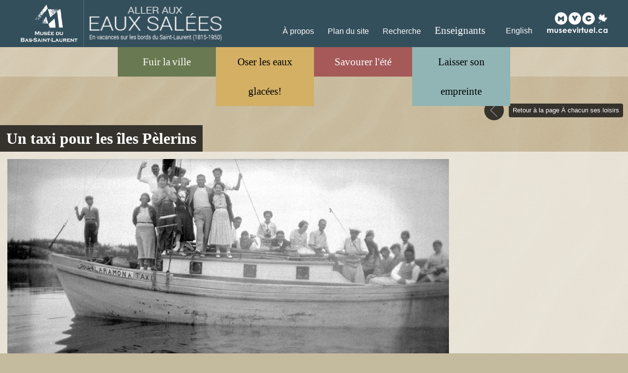

--- FILE ---
content_type: text/html; charset=utf-8
request_url: https://expovillegiature.com/un-taxi-pour-les-iles-pelerins-fra
body_size: 6233
content:
<!DOCTYPE html>
<!--[if IEMobile 7]><html class="iem7"  lang="fr" dir="ltr" itemscope itemtype="http://schema.org/Product"><![endif]-->
<!--[if lte IE 6]><html class="lt-ie9 lt-ie8 lt-ie7"  lang="fr" dir="ltr" itemscope itemtype="http://schema.org/Product"><![endif]-->
<!--[if (IE 7)&(!IEMobile)]><html class="lt-ie9 lt-ie8"  lang="fr" dir="ltr" itemscope itemtype="http://schema.org/Product"><![endif]-->
<!--[if IE 8]><html class="lt-ie9"  lang="fr" dir="ltr" itemscope itemtype="http://schema.org/Product"><![endif]-->
<!--[if (gte IE 9)|(gt IEMobile 7)]><!--><html  lang="fr" dir="ltr" prefix="og: http://ogp.me/ns# article: http://ogp.me/ns/article# book: http://ogp.me/ns/book# profile: http://ogp.me/ns/profile# video: http://ogp.me/ns/video# product: http://ogp.me/ns/product#" itemscope itemtype="http://schema.org/Product"><!--<![endif]-->

<head>
  <meta charset="utf-8" />
<meta name="dcterms.issued" title="W3CDTF" content="2017-01-10" />
<meta name="dcterms.modified" title="W3CDTF" content="2017-02-03" />
<link rel="shortcut icon" href="https://www.expovillegiature.com/misc/favicon.ico" type="image/vnd.microsoft.icon" />
<meta name="dcterms.language" title="ISO639-2/T" content="fra" />
<meta name="description" content="Un bateau offre le transport entre la rive sud et les îles Pèlerins." />
<meta name="keywords" content="tourisme, excursion, embarcation, îles, Pèlerins, Laramona, taxi" />
<link rel="image_src" href="https://www.expovillegiature.com/logo.png" />
<link rel="canonical" href="https://www.expovillegiature.com/un-taxi-pour-les-iles-pelerins-fra" />
<link rel="shortlink" href="https://www.expovillegiature.com/un-taxi-pour-les-iles-pelerins-fra" />
<meta property="og:site_name" content="Musée du Bas-Saint-Laurent" />
<meta property="og:type" content="article" />
<meta property="og:url" content="https://www.expovillegiature.com/un-taxi-pour-les-iles-pelerins-fra" />
<meta property="og:title" content="Un taxi pour les îles Pèlerins ---" />
<meta property="og:description" content="Un bateau offre le transport entre la rive sud et les îles Pèlerins. ---" />
<meta property="og:image" content="https://www.expovillegiature.com/logo.png" />
<meta name="twitter:card" content="summary" />
<meta name="twitter:url" content="https://www.expovillegiature.com/un-taxi-pour-les-iles-pelerins-fra" />
<meta name="twitter:title" content="Un taxi pour les îles Pèlerins ***" />
<meta name="twitter:description" content="Un bateau offre le transport entre la rive sud et les îles Pèlerins." />
<meta name="twitter:image" content="https://www.expovillegiature.com/logo.png" />
<meta name="dcterms.title" content="Un taxi pour les îles Pèlerins ===" />
<meta name="dcterms.creator" content="Musée du Bas-Saint-Laurent" />
<meta name="dcterms.subject" content="Tourisme; bateau de plaisance" title="gccore" />
  <title>Un taxi pour les îles Pèlerins | Musée du Bas-Saint-Laurent</title>

      <meta name="MobileOptimized" content="width">
    <meta name="HandheldFriendly" content="true">
    <meta name="viewport" content="width=device-width">
    <!--[if IEMobile]><meta http-equiv="cleartype" content="on"><![endif]-->

  <style>
@import url("https://www.expovillegiature.com/modules/system/system.base.css?rbfas6");
</style>
<style>
@import url("https://www.expovillegiature.com/sites/all/modules/contrib/jquery_update/replace/ui/themes/base/minified/jquery.ui.core.min.css?rbfas6");
@import url("https://www.expovillegiature.com/sites/all/modules/contrib/jquery_update/replace/ui/themes/base/minified/jquery.ui.theme.min.css?rbfas6");
</style>
<style>
@import url("https://www.expovillegiature.com/sites/all/modules/contrib/colorbox_node/colorbox_node.css?rbfas6");
@import url("https://www.expovillegiature.com/modules/comment/comment.css?rbfas6");
@import url("https://www.expovillegiature.com/modules/field/theme/field.css?rbfas6");
@import url("https://www.expovillegiature.com/modules/node/node.css?rbfas6");
@import url("https://www.expovillegiature.com/sites/all/modules/contrib/quiz/quiz.css?rbfas6");
@import url("https://www.expovillegiature.com/modules/search/search.css?rbfas6");
@import url("https://www.expovillegiature.com/modules/user/user.css?rbfas6");
@import url("https://www.expovillegiature.com/sites/all/modules/contrib/views/css/views.css?rbfas6");
@import url("https://www.expovillegiature.com/sites/all/modules/contrib/back_to_top/css/back_to_top.css?rbfas6");
@import url("https://www.expovillegiature.com/sites/all/modules/contrib/ckeditor/css/ckeditor.css?rbfas6");
</style>
<style>
@import url("https://www.expovillegiature.com/sites/all/modules/contrib/colorbox/styles/stockholmsyndrome/colorbox_style.css?rbfas6");
@import url("https://www.expovillegiature.com/sites/all/modules/contrib/ctools/css/ctools.css?rbfas6");
@import url("https://www.expovillegiature.com/sites/all/modules/contrib/lexicon/css/lexicon.css?rbfas6");
@import url("https://www.expovillegiature.com/modules/locale/locale.css?rbfas6");
@import url("https://www.expovillegiature.com/sites/all/modules/contrib/responsive_menus/styles/meanMenu/meanmenu.min.css?rbfas6");
</style>
<style>
@import url("https://www.expovillegiature.com/sites/all/themes/mbsl/css/styles.css?rbfas6");
@import url("https://www.expovillegiature.com/sites/all/themes/mbsl/js/AblePlayer/styles/ableplayer.css?rbfas6");
</style>
  <script src="//code.jquery.com/jquery-1.9.1.min.js"></script>
<script>window.jQuery || document.write("<script src='/sites/all/modules/contrib/jquery_update/replace/jquery/1.9/jquery.min.js'>\x3C/script>")</script>
<script src="https://www.expovillegiature.com/misc/jquery-extend-3.4.0.js?v=1.9.1"></script>
<script src="https://www.expovillegiature.com/misc/jquery-html-prefilter-3.5.0-backport.js?v=1.9.1"></script>
<script src="https://www.expovillegiature.com/misc/jquery.once.js?v=1.2"></script>
<script src="https://www.expovillegiature.com/misc/drupal.js?rbfas6"></script>
<script src="//code.jquery.com/ui/1.10.2/jquery-ui.min.js"></script>
<script>window.jQuery.ui || document.write("<script src='/sites/all/modules/contrib/jquery_update/replace/ui/ui/minified/jquery-ui.min.js'>\x3C/script>")</script>
<script src="https://www.expovillegiature.com/misc/ajax.js?v=7.89"></script>
<script src="https://www.expovillegiature.com/sites/all/modules/contrib/jquery_update/js/jquery_update.js?v=0.0.1"></script>
<script src="https://www.expovillegiature.com/sites/all/modules/contrib/back_to_top/js/back_to_top.js?rbfas6"></script>
<script src="https://www.expovillegiature.com/sites/default/files/languages/fr_YizRihIic2IcfZxr60sgH24TKL80DTuYrV6UrmUCVTU.js?rbfas6"></script>
<script src="https://www.expovillegiature.com/sites/all/libraries/colorbox/jquery.colorbox-min.js?rbfas6"></script>
<script src="https://www.expovillegiature.com/sites/all/modules/contrib/colorbox/js/colorbox.js?rbfas6"></script>
<script src="https://www.expovillegiature.com/sites/all/modules/contrib/colorbox/styles/stockholmsyndrome/colorbox_style.js?rbfas6"></script>
<script src="https://www.expovillegiature.com/sites/all/modules/contrib/colorbox/js/colorbox_load.js?rbfas6"></script>
<script src="https://www.expovillegiature.com/sites/all/themes/mbsl/js/jquery.meanmenu.js?rbfas6"></script>
<script src="https://www.expovillegiature.com/sites/all/modules/contrib/responsive_menus/styles/meanMenu/responsive_menus_mean_menu.js?rbfas6"></script>
<script src="https://www.expovillegiature.com/sites/all/modules/contrib/google_analytics/googleanalytics.js?rbfas6"></script>
<script>(function(i,s,o,g,r,a,m){i["GoogleAnalyticsObject"]=r;i[r]=i[r]||function(){(i[r].q=i[r].q||[]).push(arguments)},i[r].l=1*new Date();a=s.createElement(o),m=s.getElementsByTagName(o)[0];a.async=1;a.src=g;m.parentNode.insertBefore(a,m)})(window,document,"script","https://www.google-analytics.com/analytics.js","ga");ga("create", "UA-96134589-1", {"cookieDomain":"auto"});ga("set", "anonymizeIp", true);ga("send", "pageview");</script>
<script src="https://www.expovillegiature.com/misc/progress.js?v=7.89"></script>
<script src="https://www.expovillegiature.com/sites/all/modules/contrib/colorbox_node/colorbox_node.js?rbfas6"></script>
<script src="https://www.expovillegiature.com/sites/all/themes/mbsl/js/script.js?rbfas6"></script>
<script src="https://www.expovillegiature.com/sites/all/themes/mbsl/js/AblePlayer/thirdparty/modernizr.custom.js?rbfas6"></script>
<script src="https://www.expovillegiature.com/sites/all/themes/mbsl/js/AblePlayer/thirdparty/jquery.min.js?rbfas6"></script>
<script src="https://www.expovillegiature.com/sites/all/themes/mbsl/js/AblePlayer/thirdparty/jquery.cookie.js?rbfas6"></script>
<script src="https://www.expovillegiature.com/sites/all/themes/mbsl/js/AblePlayer/thirdparty/js.cookie.js?rbfas6"></script>
<script src="https://www.expovillegiature.com/sites/all/themes/mbsl/js/AblePlayer/build/ableplayer.js?rbfas6"></script>
<script>jQuery.extend(Drupal.settings, {"basePath":"\/","pathPrefix":"","setHasJsCookie":0,"ajaxPageState":{"theme":"mbsl","theme_token":"tVBnXDx_-bdrPYYmU9QGNN-yyVVGP5UIe-vVw49gU3o","jquery_version":"1.9","js":{"sites\/all\/modules\/contrib\/browserclass\/browserclass.js":1,"\/\/code.jquery.com\/jquery-1.9.1.min.js":1,"0":1,"misc\/jquery-extend-3.4.0.js":1,"misc\/jquery-html-prefilter-3.5.0-backport.js":1,"misc\/jquery.once.js":1,"misc\/drupal.js":1,"\/\/code.jquery.com\/ui\/1.10.2\/jquery-ui.min.js":1,"1":1,"misc\/ajax.js":1,"sites\/all\/modules\/contrib\/jquery_update\/js\/jquery_update.js":1,"sites\/all\/modules\/contrib\/back_to_top\/js\/back_to_top.js":1,"public:\/\/languages\/fr_YizRihIic2IcfZxr60sgH24TKL80DTuYrV6UrmUCVTU.js":1,"sites\/all\/libraries\/colorbox\/jquery.colorbox-min.js":1,"sites\/all\/modules\/contrib\/colorbox\/js\/colorbox.js":1,"sites\/all\/modules\/contrib\/colorbox\/styles\/stockholmsyndrome\/colorbox_style.js":1,"sites\/all\/modules\/contrib\/colorbox\/js\/colorbox_load.js":1,"sites\/all\/themes\/mbsl\/js\/jquery.meanmenu.js":1,"sites\/all\/modules\/contrib\/responsive_menus\/styles\/meanMenu\/responsive_menus_mean_menu.js":1,"sites\/all\/modules\/contrib\/google_analytics\/googleanalytics.js":1,"2":1,"misc\/progress.js":1,"sites\/all\/modules\/contrib\/colorbox_node\/colorbox_node.js":1,"sites\/all\/themes\/mbsl\/js\/script.js":1,"sites\/all\/themes\/mbsl\/js\/AblePlayer\/thirdparty\/modernizr.custom.js":1,"sites\/all\/themes\/mbsl\/js\/AblePlayer\/thirdparty\/jquery.min.js":1,"sites\/all\/themes\/mbsl\/js\/AblePlayer\/thirdparty\/jquery.cookie.js":1,"sites\/all\/themes\/mbsl\/js\/AblePlayer\/thirdparty\/js.cookie.js":1,"sites\/all\/themes\/mbsl\/js\/AblePlayer\/build\/ableplayer.js":1},"css":{"modules\/system\/system.base.css":1,"modules\/system\/system.menus.css":1,"modules\/system\/system.messages.css":1,"modules\/system\/system.theme.css":1,"misc\/ui\/jquery.ui.core.css":1,"misc\/ui\/jquery.ui.theme.css":1,"sites\/all\/modules\/contrib\/colorbox_node\/colorbox_node.css":1,"modules\/comment\/comment.css":1,"modules\/field\/theme\/field.css":1,"modules\/node\/node.css":1,"sites\/all\/modules\/contrib\/quiz\/quiz.css":1,"modules\/search\/search.css":1,"modules\/user\/user.css":1,"sites\/all\/modules\/contrib\/views\/css\/views.css":1,"sites\/all\/modules\/contrib\/back_to_top\/css\/back_to_top.css":1,"sites\/all\/modules\/contrib\/ckeditor\/css\/ckeditor.css":1,"sites\/all\/modules\/contrib\/colorbox\/styles\/stockholmsyndrome\/colorbox_style.css":1,"sites\/all\/modules\/contrib\/ctools\/css\/ctools.css":1,"sites\/all\/modules\/contrib\/lexicon\/css\/lexicon.css":1,"modules\/locale\/locale.css":1,"sites\/all\/modules\/contrib\/responsive_menus\/styles\/meanMenu\/meanmenu.min.css":1,"sites\/all\/themes\/mbsl\/system.menus.css":1,"sites\/all\/themes\/mbsl\/system.messages.css":1,"sites\/all\/themes\/mbsl\/system.theme.css":1,"sites\/all\/themes\/mbsl\/css\/styles.css":1,"sites\/all\/themes\/mbsl\/js\/AblePlayer\/styles\/ableplayer.css":1}},"colorbox":{"transition":"elastic","speed":"350","opacity":"0.85","slideshow":false,"slideshowAuto":true,"slideshowSpeed":"2500","slideshowStart":"start slideshow","slideshowStop":"stop slideshow","current":"{current} of {total}","previous":"\u00ab Previous","next":"Next \u00bb","close":"Fermer","overlayClose":true,"returnFocus":true,"maxWidth":"98%","maxHeight":"98%","initialWidth":"300","initialHeight":"250","fixed":true,"scrolling":true,"mobiledetect":true,"mobiledevicewidth":"580px"},"back_to_top":{"back_to_top_button_trigger":"400","back_to_top_button_text":"","#attached":{"library":[["system","ui"]]}},"responsive_menus":[{"selectors":"#block-menu-menu-menu-generique","trigger_txt":"\u003Cspan \/\u003E\u003Cspan \/\u003E\u003Cspan \/\u003E","close_txt":"X","close_size":"1.2em","position":"right","media_size":"1008","show_children":"1","expand_children":"1","expand_txt":"+","contract_txt":"-","remove_attrs":"0","responsive_menus_style":"mean_menu"}],"googleanalytics":{"trackOutbound":1,"trackMailto":1,"trackDownload":1,"trackDownloadExtensions":"7z|aac|arc|arj|asf|asx|avi|bin|csv|doc(x|m)?|dot(x|m)?|exe|flv|gif|gz|gzip|hqx|jar|jpe?g|js|mp(2|3|4|e?g)|mov(ie)?|msi|msp|pdf|phps|png|ppt(x|m)?|pot(x|m)?|pps(x|m)?|ppam|sld(x|m)?|thmx|qtm?|ra(m|r)?|sea|sit|tar|tgz|torrent|txt|wav|wma|wmv|wpd|xls(x|m|b)?|xlt(x|m)|xlam|xml|z|zip","trackColorbox":1},"colorbox_node":{"width":"850px","height":"600px"},"mbsl_shim":{"siteEmail":"musee@mbsl.qc.ca"}});</script>
      <!--[if lt IE 9]>
    <script src="/sites/all/themes/zen/js/html5-respond.js"></script>
    <![endif]-->
  </head>
<body itemscope itemtype="http://schema.org/Product" class="html not-front not-logged-in no-sidebars page-node page-node- page-node-323 node-type-photo i18n-fr section-un-taxi-pour-les-iles-pelerins" >
      <p id="skip-link">
      <a href="#content" class="element-invisible element-focusable">Aller au contenu principal</a>
    </p>
      
<div id="page">

  <header class="header" id="header">
  <div class="wrapper">
    <div id="logos">
      <div class="mbsl-logo">
        <a href="http://www.mbsl.qc.ca" title="Accédez au site Web officiel du MBSL">
          <img src="/sites/default/files/images/mbsl-logo.png" alt="Musée du Bas-Saint-Laurent." width="120" height="80" />
        </a>
      </div>
              <div class="site-logo">
          <a href="/fra" title="Accédez à la page d’accueil" rel="home" class="header__logo" id="logo"><img src="https://www.expovillegiature.com/sites/default/files/signature_fr_trans_0.png" alt="Aller aux eaux sallées, en vacances sur les bords du Saint-Laurent (1815 à 1950)." class="header__logo-image" width="283" height="72"/></a>
        </div>
      
    </div>
    
      <div class="header__region region region-header">
    <div id="block-menu-menu-menu-generique" class="block block-menu first odd" role="navigation">

      
  <ul class="menu"><li class="menu__item is-leaf first leaf"><a href="/propos-about-us-fra" class="menu__link">À propos</a></li>
<li class="menu__item is-leaf leaf"><a href="/plan_site-site_map-fra" class="menu__link">Plan du site</a></li>
<li class="menu__item is-leaf leaf search"><a href="/recherche-search-fra" class="menu__link">Recherche</a></li>
<li class="menu__item is-leaf last leaf teachers"><a href="/teachers-enseignants-fra" class="menu__link">Enseignants</a></li>
</ul>
</div>
<div id="block-locale-language" class="block block-locale even" role="complementary">

      
  <ul class="language-switcher-mvc_language_provider"><li class="en first"><a href="/node/323-eng" class="language-link" lang="en" xml:lang="en">English</a></li>
<li class="fr last"><a href="/un-taxi-pour-les-iles-pelerins-fra" class="language-link" lang="fr" xml:lang="fr">Français</a></li>
</ul>
</div>
<div id="block-block-2" class="block block-block last odd">

      
   <p><a class="desktop" href="http://www.museevirtuel.ca/accueil/"><img alt="Musée virtuel du Canada" aria-label="Naviguez vers le site officiel du Musée virtuel du Canada." height="42" src="/sites/all/themes/mbsl/images/mvc-logo.svg" width="125" /></a></p>
 
</div>
  </div>
    </div>
  </header>

  <div id="main">
    <div id="navigation">
                <div class="region region-navigation">
    <div id="block-menu-block-1" class="block block-menu-block first last odd" role="navigation">

      
  <div class="menu-block-wrapper menu-block-1 menu-name-main-menu parent-mlid-0 menu-level-1">
  <ul class="menu"><li class="menu__item is-expanded first expanded menu-mlid-867 green"><a href="/fra#vert-green" class="menu__link root-menu"> Fuir la ville</a><ul class="menu"><li class="menu__item is-leaf first leaf menu-mlid-699"><a href="/germs-microbes-fra" class="menu__link">Les microbes s’invitent</a></li>
<li class="menu__item is-leaf leaf menu-mlid-702"><a href="/nature-fra" class="menu__link">L’appel de la nature</a></li>
<li class="menu__item is-leaf leaf menu-mlid-705"><a href="/wealth-richesse-fra" class="menu__link">Le bonheur des riches</a></li>
<li class="menu__item is-leaf last leaf menu-mlid-707"><a href="/deals-offres-fra" class="menu__link">Des occasions en région</a></li>
</ul></li>
<li class="menu__item is-expanded expanded menu-mlid-496 yellow"><a href="/fra#jaune-yellow" tabindex="0" class="menu__link root-menu">Oser les eaux glacées!</a><ul class="menu"><li class="menu__item is-leaf first leaf menu-mlid-709"><a href="/les-eclaireurs-fra" class="menu__link">Les éclaireurs</a></li>
<li class="menu__item is-leaf leaf menu-mlid-711"><a href="/obstacle-fra" class="menu__link">Course à obstacles</a></li>
<li class="menu__item is-leaf leaf menu-mlid-713"><a href="/ceremony-ceremonie-fra" class="menu__link">En toute simplicité</a></li>
<li class="menu__item is-leaf leaf menu-mlid-947 game"><a href="/quiz-fra" class="menu__link">Tracer la route</a></li>
<li class="menu__item is-leaf leaf menu-mlid-485"><a href="/a-toute-vapeur-fra" class="menu__link">À toute vapeur</a></li>
<li class="menu__item is-leaf leaf menu-mlid-715"><a href="/art-de-recevoir-fra" class="menu__link">L’art de recevoir</a></li>
<li class="menu__item is-leaf leaf menu-mlid-717"><a href="/renowned-renomme-fra" class="menu__link">Une renommée nord-américaine</a></li>
<li class="menu__item is-leaf last leaf menu-mlid-1017 game"><a href="/chance-fra" class="menu__link">À qui la chance?</a></li>
</ul></li>
<li class="menu__item is-expanded expanded menu-mlid-502 red"><a href="/fra#rouge-red" tabindex="0" class="menu__link root-menu">Savourer l'été</a><ul class="menu"><li class="menu__item is-leaf first leaf menu-mlid-719"><a href="/vacation-vacances-fra" class="menu__link">Le profil du villégiateur</a></li>
<li class="menu__item is-leaf leaf menu-mlid-722"><a href="/landscape-paysage-fra" class="menu__link">S’offrir un paysage</a></li>
<li class="menu__item is-leaf leaf menu-mlid-724"><a href="/roots-racines-fra" class="menu__link">Le retour aux sources</a></li>
<li class="menu__item is-leaf leaf menu-mlid-1018 game"><a href="/albums-fra" class="menu__link">Histoires de famille</a></li>
<li class="menu__item is-leaf leaf menu-mlid-726"><a href="/summer-ete-fra" class="menu__link">Des séjours bien planifiés</a></li>
<li class="menu__item is-leaf leaf menu-mlid-728"><a href="/fun-amusement-fra" class="menu__link">À chacun ses loisirs</a></li>
<li class="menu__item is-leaf leaf menu-mlid-731"><a href="/shoulders-epaules-fra" class="menu__link">De bonnes fréquentations</a></li>
<li class="menu__item is-leaf last leaf menu-mlid-833 game"><a href="/diary-journal-fra" class="menu__link">Cher journal</a></li>
</ul></li>
<li class="menu__item is-expanded last expanded menu-mlid-508 blue"><a href="/fra#bleu-blue" tabindex="0" class="menu__link root-menu">Laisser son empreinte</a><ul class="menu"><li class="menu__item is-leaf first leaf menu-mlid-868"><a href="/palace-palais-fra" class="menu__link">Les petits châteaux</a></li>
<li class="menu__item is-leaf leaf menu-mlid-735"><a href="/artist-artiste-fra" class="menu__link">La touche de l’artiste</a></li>
<li class="menu__item is-leaf leaf menu-mlid-737"><a href="/records-enregistrements-fra" class="menu__link">Les écrits restent</a></li>
<li class="menu__item is-leaf leaf menu-mlid-739"><a href="/holidays-vacances-fra" class="menu__link">Des vacances pour tous</a></li>
<li class="menu__item is-leaf leaf menu-mlid-741"><a href="/authentic-authentique-fra" class="menu__link">L’attrait du terroir</a></li>
<li class="menu__item is-leaf last leaf menu-mlid-743"><a href="/briser-la-routine-fra" class="menu__link">Briser la routine</a></li>
</ul></li>
</ul></div>

</div>
  </div>

    </div>
    <div id="main-content-wrapper">
                  <div id="contenu-content"></div>
            <div id="content" class="column" role="main">
                                                                                    <h1 class="site__name element-invisible" id="site-name" aria-label="Musée du Bas-Saint-Laurent.">Musée du Bas-Saint-Laurent</h1>
        
        
                


<article
        class="node-323 node node-photo view-mode-full clearfix">
          <header>
                  <div class="back-button-wrapper">
            <div class="view view-back-buttons view-id-back_buttons view-display-id-entity_view_2 view-dom-id-6a12497daf1c5dd71d5c7283fb91fa38">
      
  
  
  
      <div class="view-content">
      <div class = "group">
        <div class="views-row views-row-1 views-row-odd views-row-first views-row-last">
        
  <div class="views-field views-field-title-field-et">        <div class="field-content"><a href="/fun-amusement-fra#i_323"><span class="text">Retour à la page À chacun ses loisirs </span></a></div>  </div>    </div>
  </div>
    </div>
  
  
  
  
  
  
</div>           </div>

                            <h2 class="node__title node-title">Un taxi pour les îles Pèlerins</h2>
                
              </header>
  
    <div class="article-content">
      <div class="field field-name-field-image field-type-image field-label-hidden"><div class="field-items"><div class="field-item even"><img src="https://www.expovillegiature.com/sites/default/files/images/jab0571f.jpg" width="900" height="518" alt="Des personnes vêtues assez simplement sont à bord d’un petit bateau." /></div></div></div><div class="field field-name-field-caption field-type-text field-label-hidden"><div class="field-items"><div class="field-item even"> <p>Une excursion sur les îles Pèlerins.</p>
 </div></div></div><div class="field field-name-field-credits field-type-text field-label-hidden"><div class="field-items"><div class="field-item even"> <p>© Musée du Bas-Saint-Laurent, fonds Joseph-Adélard Boucher, jab0571f.</p>
 </div></div></div><div class="field field-name-body field-type-text-with-summary field-label-hidden"><div class="field-items"><div class="field-item even"> <p>Il existe toutes sortes de taxis... Pour aller sur les îles Pèlerins, réservez le <em>Laramona taxi</em>!</p>
 </div></div></div>
      
      
      <div id="share">
  <div class="wrapper">
    <p class="message"> Cliquez et partagez!</p>
    <a target="share" class="twitter" href="https://twitter.com/share?url=https://www.expovillegiature.com/un-taxi-pour-les-iles-pelerins-fra&text=Un+taxi+pour+les+%C3%AEles+P%C3%A8lerins">Twitter</a>
    <a target="share" class="facebook" href="http://www.facebook.com/sharer.php?u=https://www.expovillegiature.com/un-taxi-pour-les-iles-pelerins-fra">Facebook</a>
    <a target="share" class="google" href="https://plus.google.com/share?url=https://www.expovillegiature.com/un-taxi-pour-les-iles-pelerins-fra">Google+</a>
  </div>
</div>    </div>

</article>
                      </div>
          </div>
  </div>

  <div id="footer-wrapper">
      <footer id="footer" class="region region-footer">
    <div id="block-block-1" class="block block-block first odd">

      
  <p><a href="/droits-rights">© Musée du Bas-Saint-Laurent  2017. Tous droits réservés</a></p>

</div>
<div id="block-menu-block-2" class="block block-menu-block last even" role="navigation">

      
  <div class="menu-block-wrapper menu-block-2 menu-name-menu-menu-pied-de-page parent-mlid-0 menu-level-1">
  <ul class="menu"><li class="menu__item is-leaf first leaf menu-mlid-820"><a href="/credits-fra" class="menu__link">Crédits</a></li>
<li class="menu__item is-leaf leaf menu-mlid-1098"><a href="/illustrations-fra" class="menu__link">Illustrations</a></li>
<li class="menu__item is-leaf last leaf menu-mlid-1137"><a href="/comments-commentaires-fra" class="menu__link">Commentaires</a></li>
</ul></div>

</div>
  </footer>
  </div>

</div>
  <script src="https://www.expovillegiature.com/sites/all/modules/contrib/browserclass/browserclass.js?rbfas6"></script>
</body>
</html>


--- FILE ---
content_type: text/css
request_url: https://www.expovillegiature.com/sites/all/themes/mbsl/css/styles.css?rbfas6
body_size: 37899
content:
/**
 * @file
 * Styles are organized using the SMACSS technique. @see http://smacss.com/book/
 *
 * When you turn on CSS aggregation at admin/config/development/performance, all
 * of these @include files will be combined into a single file.
 */
/* Import Sass mixins, variables, Compass modules, etc. */
/* roboto light - latin */
@font-face {
  font-family: 'Roboto Light';
  font-style: normal;
  src: url("../fonts/roboto/Roboto-Light.ttf") format("truetype");
}
/* roboto regular - latin */
@font-face {
  font-family: 'Roboto';
  font-style: normal;
  src: url("../fonts/roboto/Roboto-Regular.ttf") format("truetype");
}
/* roboto bold - latin */
@font-face {
  font-family: 'Roboto Bold';
  font-style: normal;
  src: url("../fonts/roboto/Roboto-Bold.ttf") format("truetype");
}
/* satisfy - latin */
@font-face {
  font-family: 'Satisfy';
  font-style: normal;
  src: url("../fonts/satisfy/Satisfy-Regular.ttf") format("truetype");
}
/* HTML element (SMACSS base) rules */
/**
 * @file
 * Normalize.css is intended to be used as an alternative to CSS resets.
 *
 * This file is a slight fork of these original sources:
 * - normalize.css v2.1.2 | MIT License | git.io/normalize
 * - normalize.scss v2.1.2 | MIT/GPLv2 License | bit.ly/normalize-scss
 *
 * It's suggested that you read the normalize.scss file and customise it to meet
 * your needs, rather then including the file in your project and overriding the
 * defaults later in your CSS.
 * @see http://nicolasgallagher.com/about-normalize-css/
 *
 * Also: @see http://meiert.com/en/blog/20080419/reset-style-sheets-are-bad/
 *       @see http://snook.ca/archives/html_and_css/no_css_reset/
 */
/**
 * HTML5 display definitions
 */
/* Correct `block` display not defined in IE 8/9. */
/* line 23, ../sass/_normalize.scss */
article,
aside,
details,
figcaption,
figure,
footer,
header,
main,
nav,
section,
summary {
  display: block;
}

/* Correct `inline-block` display not defined in IE 8/9. */
/* line 38, ../sass/_normalize.scss */
audio,
canvas,
video {
  display: inline-block;
}

/**
 * Prevent modern browsers from displaying `audio` without controls.
 * Remove excess height in iOS 5 devices.
 */
/* line 52, ../sass/_normalize.scss */
audio:not([controls]) {
  display: none;
  height: 0;
}

/* Address styling not present in IE 8/9. */
/* line 58, ../sass/_normalize.scss */
[hidden] {
  display: none;
}

/**
 * Base
 *
 * Instead of relying on the fonts that are available on a user's computer, you
 * can use web fonts which, like images, are resources downloaded to the user's
 * browser. Because of the bandwidth and rendering resources required, web fonts
 * should be used with care.
 *
 * Numerous resources for web fonts can be found on Google. Here are a few
 * websites where you can find Open Source fonts to download:
 * - http://www.fontsquirrel.com/fontface
 * - http://www.theleagueofmoveabletype.com
 *
 * In order to use these fonts, you will need to convert them into formats
 * suitable for web fonts. We recommend the free-to-use Font Squirrel's
 * Font-Face Generator:
 *   http://www.fontsquirrel.com/fontface/generator
 *
 * The following is an example @font-face declaration. This font can then be
 * used in any ruleset using a property like this:  font-family: Example, serif;
 *
 * Since we're using Sass, you'll need to declare your font faces here, then you
 * can add them to the font variables in the _init.scss partial.
 */
/*
@font-face {
  font-family: 'Example';
  src: url('../fonts/example.eot');
  src: url('../fonts/example.eot?iefix') format('eot'),
    url('../fonts/example.woff') format('woff'),
    url('../fonts/example.ttf') format('truetype'),
    url('../fonts/example.svg#webfontOkOndcij') format('svg');
  font-weight: normal;
  font-style: normal;
}
*/
/**
 * 1. Set default font family to sans-serif.
 * 2. Prevent iOS text size adjust after orientation change, without disabling
 *    user zoom.
 * 3. Correct text resizing oddly in IE 6/7 when body `font-size` is set using
 *    `em` units.
 */
/* line 106, ../sass/_normalize.scss */
html {
  font-family: Verdana, Tahoma, "DejaVu Sans", sans-serif;
  /* 1 */
  font-size: 100%;
  /* 3 */
  -ms-text-size-adjust: 100%;
  /* 2 */
  -webkit-text-size-adjust: 100%;
  /* 2 */
  line-height: 1.5em;
}

/* Remove default margin. */
/* line 126, ../sass/_normalize.scss */
body {
  margin: 0;
  padding: 0;
}

/**
 * Links
 *
 * The order of link states are based on Eric Meyer's article:
 * http://meyerweb.com/eric/thoughts/2007/06/11/who-ordered-the-link-states
 */
/* Address `outline` inconsistency between Chrome and other browsers. */
/* line 148, ../sass/_normalize.scss */
a:focus {
  outline: thin dotted;
}

/* Improve readability when focused and also mouse hovered in all browsers. */
/* line 153, ../sass/_normalize.scss */
a:active,
a:hover {
  outline: 0;
}

/**
 * Typography
 *
 * To achieve a pleasant vertical rhythm, we use Compass' Vertical Rhythm mixins
 * so that the line height of our base font becomes the basic unit of vertical
 * measurement. We use multiples of that unit to set the top and bottom margins
 * for our block level elements and to set the line heights of any fonts.
 * For more information, see http://24ways.org/2006/compose-to-a-vertical-rhythm
 */
/* Set 1 unit of vertical rhythm on the top and bottom margin. */
/* line 169, ../sass/_normalize.scss */
p,
pre {
  margin: 1.5em 0;
}

/* line 173, ../sass/_normalize.scss */
blockquote {
  /* Also indent the quote on both sides. */
  margin: 1.5em 30px;
}

/**
 * Address variable `h1` font-size and margin within `section` and `article`
 * contexts in Firefox 4+, Safari 5, and Chrome.
 */
/* line 182, ../sass/_normalize.scss */
h1 {
  /* Set the font-size and line-height while keeping a proper vertical rhythm. */
  font-size: 2em;
  line-height: 1.5em;
  /* Set 1 unit of vertical rhythm on the top and bottom margins. */
  margin-top: 0.75em;
  margin-bottom: 0.75em;
}

/* line 190, ../sass/_normalize.scss */
h2 {
  font-size: 1.5em;
  line-height: 2em;
  margin-top: 1em;
  margin-bottom: 1em;
}

/* line 195, ../sass/_normalize.scss */
h3 {
  font-size: 1.17em;
  line-height: 1.28205em;
  margin-top: 1.28205em;
  margin-bottom: 1.28205em;
}

/* line 200, ../sass/_normalize.scss */
h4 {
  font-size: 1em;
  line-height: 1.5em;
  margin-top: 1.5em;
  margin-bottom: 1.5em;
}

/* line 205, ../sass/_normalize.scss */
h5 {
  font-size: 0.83em;
  line-height: 1.80723em;
  margin-top: 1.80723em;
  margin-bottom: 1.80723em;
}

/* line 210, ../sass/_normalize.scss */
h6 {
  font-size: 0.67em;
  line-height: 2.23881em;
  margin-top: 2.23881em;
  margin-bottom: 2.23881em;
}

/* Address styling not present in IE 8/9, Safari 5, and Chrome. */
/* line 217, ../sass/_normalize.scss */
abbr[title] {
  border-bottom: 1px dotted;
}

/* Address style set to `bolder` in Firefox 4+, Safari 5, and Chrome. */
/* line 222, ../sass/_normalize.scss */
b,
strong {
  font-weight: bold;
}

/* Address styling not present in Safari 5 and Chrome. */
/* line 228, ../sass/_normalize.scss */
dfn {
  font-style: italic;
}

/* Address differences between Firefox and other browsers. */
/* line 233, ../sass/_normalize.scss */
hr {
  -moz-box-sizing: content-box;
  -webkit-box-sizing: content-box;
  box-sizing: content-box;
  height: 0;
  border: 1px solid #666;
  padding-bottom: -1px;
  margin: 1.5em 0;
}

/* Address styling not present in IE 8/9. */
/* line 242, ../sass/_normalize.scss */
mark {
  background: #ff0;
  color: #000;
}

/* Correct font family set oddly in Safari 5 and Chrome. */
/* line 248, ../sass/_normalize.scss */
code,
kbd,
pre,
samp,
tt,
var {
  font-family: "Courier New", "DejaVu Sans Mono", monospace, sans-serif;
  font-size: 1em;
  line-height: 1.5em;
}

/* Improve readability of pre-formatted text in all browsers. */
/* line 262, ../sass/_normalize.scss */
pre {
  white-space: pre-wrap;
}

/* Set consistent quote types. */
/* line 274, ../sass/_normalize.scss */
q {
  quotes: "\201C" "\201D" "\2018" "\2019";
}

/* Address inconsistent and variable font size in all browsers. */
/* line 279, ../sass/_normalize.scss */
small {
  font-size: 80%;
}

/* Prevent `sub` and `sup` affecting `line-height` in all browsers. */
/* line 284, ../sass/_normalize.scss */
sub,
sup {
  font-size: 75%;
  line-height: 0;
  position: relative;
  vertical-align: baseline;
}

/* line 291, ../sass/_normalize.scss */
sup {
  top: -0.5em;
}

/* line 294, ../sass/_normalize.scss */
sub {
  bottom: -0.25em;
}

/**
 * Lists
 */
/* line 301, ../sass/_normalize.scss */
dl,
menu,
ol,
ul {
  /* Address margins set differently in IE 6/7. */
  margin: 1.5em 0;
}

/* line 310, ../sass/_normalize.scss */
ol ol,
ol ul,
ul ol,
ul ul {
  /* Turn off margins on nested lists. */
  margin: 0;
}

/* line 316, ../sass/_normalize.scss */
dd {
  margin: 0 0 0 30px;
  /* LTR */
}

/* Address paddings set differently in IE 6/7. */
/* line 321, ../sass/_normalize.scss */
menu,
ol,
ul {
  padding: 26px 0 0 30px;
  /* LTR */
}

/* line 326, ../sass/_normalize.scss */
.advanced-search-text {
  margin-bottom: 10px;
}

/* line 329, ../sass/_normalize.scss */
.search-operators {
  padding: 0px;
  padding-left: 40px;
  margin-top: 0px;
}

/**
 * Embedded content and figures
 *
 * @todo Look into adding responsive embedded video.
 */
/* line 349, ../sass/_normalize.scss */
img {
  /* Remove border when inside `a` element in IE 8/9. */
  border: 0;
  /* Suppress the space beneath the baseline */
  /* vertical-align: bottom; */
  /* Responsive images */
  max-width: 100%;
  height: auto;
}
/* line 364, ../sass/_normalize.scss */
.lt-ie9 img {
  /* Correct IE 8 not scaling image height when resized. */
  width: auto;
}

/* Correct overflow displayed oddly in IE 9. */
/* line 372, ../sass/_normalize.scss */
svg:not(:root) {
  overflow: hidden;
}

/* Address margin not present in IE 8/9 and Safari 5. */
/* line 377, ../sass/_normalize.scss */
figure {
  margin: 0;
}

/**
 * Forms
 */
/* Define consistent border, margin, and padding. */
/* line 393, ../sass/_normalize.scss */
fieldset {
  margin: 0 2px;
  /* Apply borders and padding that keep the vertical rhythm. */
  border-color: #c0c0c0;
  border-top-width: 0.0625em;
  border-top-style: solid;
  padding-top: 0.4625em;
  border-bottom-width: 0.0625em;
  border-bottom-style: solid;
  padding-bottom: 0.9125em;
  border-left-width: 0.0625em;
  border-left-style: solid;
  padding-left: 0.9125em;
  border-right-width: 0.0625em;
  border-right-style: solid;
  padding-right: 0.9125em;
}

/* line 404, ../sass/_normalize.scss */
.webform-client-form {
  background: white;
}
/* line 406, ../sass/_normalize.scss */
.webform-client-form legend {
  display: none;
}

/**
 * 1. Correct `color` not being inherited in IE 8/9.
 * 2. Remove padding so people aren't caught out if they zero out fieldsets.
 * 3. Correct alignment displayed oddly in IE 6/7.
 */
/* line 417, ../sass/_normalize.scss */
legend {
  border: 0;
  /* 1 */
  padding: 0;
  /* 2 */
}

/**
 * 1. Correct font family not being inherited in all browsers.
 * 2. Correct font size not being inherited in all browsers.
 * 3. Address margins set differently in Firefox 4+, Safari 5, and Chrome.
 * 4. Improve appearance and consistency with IE 6/7.
 * 5. Keep form elements constrained in their containers.
 */
/* line 432, ../sass/_normalize.scss */
button,
input,
select,
textarea {
  font-family: inherit;
  /* 1 */
  font-size: 100%;
  /* 2 */
  margin: 0;
  /* 3 */
  max-width: 100%;
  /* 5 */
  -moz-box-sizing: border-box;
  -webkit-box-sizing: border-box;
  box-sizing: border-box;
  /* 5 */
}
/* line 439, ../sass/_normalize.scss */
button :focus,
input :focus,
select :focus,
textarea :focus {
  outline: -webkit-focus-ring-color auto 5px;
}

/**
 * Address Firefox 4+ setting `line-height` on `input` using `!important` in
 * the UA stylesheet.
 */
/* line 454, ../sass/_normalize.scss */
button,
input {
  line-height: normal;
}

/**
 * Address inconsistent `text-transform` inheritance for `button` and `select`.
 * All other form control elements do not inherit `text-transform` values.
 * Correct `button` style inheritance in Chrome, Safari 5+, and IE 8+.
 * Correct `select` style inheritance in Firefox 4+ and Opera.
 */
/* line 465, ../sass/_normalize.scss */
button,
select {
  text-transform: none;
}

/**
 * 1. Avoid the WebKit bug in Android 4.0.* where (2) destroys native `audio`
 *    and `video` controls.
 * 2. Correct inability to style clickable `input` types in iOS.
 * 3. Improve usability and consistency of cursor style between image-type
 *    `input` and others.
 * 4. Remove inner spacing in IE 7 without affecting normal text inputs.
 *    Known issue: inner spacing remains in IE 6.
 */
/* line 479, ../sass/_normalize.scss */
button,
html input[type="button"],
input[type="reset"],
input[type="submit"] {
  -webkit-appearance: button;
  /* 2 */
  cursor: pointer;
  /* 3 */
}

/**
 * Re-set default cursor for disabled elements.
 */
/* line 493, ../sass/_normalize.scss */
button[disabled],
html input[disabled] {
  cursor: default;
}

/**
 * 1. Address box sizing set to `content-box` in IE 8/9.
 * 2. Remove excess padding in IE 8/9.
 * 3. Remove excess padding in IE 7.
 *    Known issue: excess padding remains in IE 6.
 */
/* line 504, ../sass/_normalize.scss */
input[type="checkbox"],
input[type="radio"] {
  -moz-box-sizing: border-box;
  -webkit-box-sizing: border-box;
  box-sizing: border-box;
  /* 1 */
  padding: 0;
  /* 2 */
}

/**
 * 1. Address `appearance` set to `searchfield` in Safari 5 and Chrome.
 * 2. Address `box-sizing` set to `border-box` in Safari 5 and Chrome
 *    (include `-moz` to future-proof).
 */
/* line 519, ../sass/_normalize.scss */
input[type="search"] {
  -webkit-appearance: textfield;
  /* 1 */
  -moz-box-sizing: content-box;
  -webkit-box-sizing: content-box;
  box-sizing: content-box;
  /* 2 */
}

/**
 * Remove inner padding and search cancel button in Safari 5 and Chrome
 * on OS X.
 */
/* line 528, ../sass/_normalize.scss */
input[type="search"]::-webkit-search-cancel-button,
input[type="search"]::-webkit-search-decoration {
  -webkit-appearance: none;
}

/* Remove inner padding and border in Firefox 4+. */
/* line 534, ../sass/_normalize.scss */
button::-moz-focus-inner,
input::-moz-focus-inner {
  border: 0;
  padding: 0;
}

/* line 542, ../sass/_normalize.scss */
body.ff button:focus, body.ff button:hover, body.ff button:-moz-focusring {
  border: 2px solid #43b3de !important;
}
/* line 553, ../sass/_normalize.scss */
body.ff input[type="submit"]:focus, body.ff input[type="submit"]:hover, body.ff input[type="submit"]:-moz-focusring {
  outline-color: #43b3de;
  outline-offset: 3px;
  outline-width: 2px;
  outline-style: solid;
}

/**
 * 1. Remove default vertical scrollbar in IE 8/9.
 * 2. Improve readability and alignment in all browsers.
 */
/* line 570, ../sass/_normalize.scss */
textarea {
  overflow: auto;
  /* 1 */
  vertical-align: top;
  /* 2 */
}

/* Drupal-style form labels. */
/* line 576, ../sass/_normalize.scss */
label {
  display: block;
  font-weight: bold;
}

/**
 * Tables
 */
/* line 584, ../sass/_normalize.scss */
table {
  /* Remove most spacing between table cells. */
  border-collapse: collapse;
  border-spacing: 0;
  /* Prevent cramped-looking tables */
  /* width: 100%; */
  /* Add vertical rhythm margins. */
  margin-top: 1.5em;
  margin-bottom: 1.5em;
}

/* Layout rules */
/**
 * @file
 * Positioning for a responsive layout.
 *
 * Define CSS classes to create a fluid grid layout with optional sidebars
 * depending on whether blocks are placed in the left or right sidebars.
 *
 * This layout uses the Zen Grids plugin for Compass: http://zengrids.com
 */
/**
 * Center the page.
 *
 * For screen sizes larger than 1200px, prevent excessively long lines of text
 * by setting a max-width.
 */
/* line 34, ../sass/layouts/_responsive.scss */
#page,
.region-bottom {
  margin-left: auto;
  margin-right: auto;
  max-width: 1200px;
}

/* Apply the shared properties of grid items in a single, efficient ruleset. */
/* line 42, ../sass/layouts/_responsive.scss */
#header,
#content,
#navigation,
.region-sidebar-first,
.region-sidebar-second,
#footer {
  padding-left: 10px;
  padding-right: 10px;
  -moz-box-sizing: border-box;
  -webkit-box-sizing: border-box;
  -ms-box-sizing: border-box;
  box-sizing: border-box;
  word-wrap: break-word;
}

/* Containers for grid items and flow items. */
/* line 45, ../sass-extensions/zen-grids/stylesheets/zen/_grids.scss */
#header:before, #header:after,
#main:before,
#main:after,
#footer:before,
#footer:after {
  content: "";
  display: table;
}
/* line 50, ../sass-extensions/zen-grids/stylesheets/zen/_grids.scss */
#header:after,
#main:after,
#footer:after {
  clear: both;
}

/* Navigation bar */
@media all and (min-width: 480px) {
  /* line 61, ../sass/layouts/_responsive.scss */
  #main {
    /* Move all the children of #main down to make room. */
    padding-top: 3em;
    position: relative;
  }

  /* line 66, ../sass/layouts/_responsive.scss */
  #navigation {
    /* Move the navbar up inside #main's padding. */
    position: absolute;
    top: 0;
    height: 3em;
    width: 100%;
  }
}
/**
 * Use 3 grid columns for smaller screens.
 */
/* Component (SMACSS module) rules */
/**
 * @file
 * SMACSS Modules
 *
 * Adds modular sets of styles.
 *
 * Additional useful selectors can be found in Zen's online documentation.
 * https://drupal.org/node/1707736
 */
/**
 * Wireframes.
 */
/* line 15, ../sass/components/_misc.scss */
.with-wireframes #header,
.with-wireframes #main,
.with-wireframes #content,
.with-wireframes #navigation,
.with-wireframes .region-sidebar-first,
.with-wireframes .region-sidebar-second,
.with-wireframes #footer,
.with-wireframes .region-bottom {
  outline: 1px solid #ccc;
}

/**
 * Accessibility features.
 */
/* element-invisible as defined by http://snook.ca/archives/html_and_css/hiding-content-for-accessibility */
/* line 39, ../sass/components/_misc.scss */
.element-invisible,
.element-focusable,
#navigation .block-menu .block__title,
#navigation .block-menu-block .block__title {
  position: absolute !important;
  height: 1px;
  width: 1px;
  overflow: hidden;
  clip: rect(1px, 1px, 1px, 1px);
}

/* Turns off the element-invisible effect. */
/* line 45, ../sass/components/_misc.scss */
.element-focusable:active, .element-focusable:focus {
  position: static !important;
  clip: auto;
  height: auto;
  width: auto;
  overflow: auto;
}

/*
 * The skip-link link will be completely hidden until a user tabs to the link.
 */
/* line 62, ../sass/components/_misc.scss */
#skip-link {
  margin: 0;
}
/* line 65, ../sass/components/_misc.scss */
#skip-link a,
#skip-link a:visited {
  display: block;
  width: 100%;
  padding: 2px 0 3px 0;
  text-align: center;
  background-color: #666;
  color: #fff;
}

/**
 * Branding header.
 */
/* Wrapping link for logo. */
/* line 81, ../sass/components/_misc.scss */
.header__logo {
  float: left;
  /* LTR */
  margin: 0;
  padding: 0;
}

/* Logo image. */
/* line 88, ../sass/components/_misc.scss */
.header__logo-image {
  vertical-align: bottom;
}

/* Wrapper for website name and slogan. */
/* line 96, ../sass/components/_misc.scss */
.header__name-and-slogan {
  float: left;
}

/* The name of the website. */
/* line 101, ../sass/components/_misc.scss */
.header__site-name {
  margin: 0;
  font-size: 2em;
  line-height: 1.5em;
}

/* The link around the name of the website. */
/* line 108, ../sass/components/_misc.scss */
.header__site-link:link, .header__site-link:visited {
  color: #000;
  text-decoration: none;
}
/* line 114, ../sass/components/_misc.scss */
.header__site-link:hover, .header__site-link:focus {
  text-decoration: underline;
}

/* The slogan (or tagline) of a website. */
/* line 121, ../sass/components/_misc.scss */
.header__site-slogan {
  margin: 0;
}

/* The secondary menu (login, etc.) */
/* line 126, ../sass/components/_misc.scss */
.header__secondary-menu {
  float: right;
  /* LTR */
}

/* Wrapper for any blocks placed in the header region. */
/* line 131, ../sass/components/_misc.scss */
.header__region {
  /* Clear the logo. */
  clear: both;
}

/**
 * Navigation bar.
 */
/* line 139, ../sass/components/_misc.scss */
#navigation {
  /* Sometimes you want to prevent overlapping with main div. */
  /* overflow: hidden; */
  /* Main menu and secondary menu links and menu block links. */
}
/* line 143, ../sass/components/_misc.scss */
#navigation .block {
  margin-bottom: 0;
}
/* line 153, ../sass/components/_misc.scss */
#navigation .links,
#navigation .menu {
  margin: 0;
  padding: 0;
  text-align: left;
  /* LTR */
}
/* line 159, ../sass/components/_misc.scss */
#navigation .links li,
#navigation .menu li {
  /* A simple method to get navigation links to appear in one line. */
  float: left;
  /* LTR */
  padding: 0 10px 0 0;
  /* LTR */
  list-style-type: none;
  list-style-image: none;
}

/* line 169, ../sass/components/_misc.scss */
body.sitemap #navigation .menu-block-1 ul.menu ul.menu > li:first-child {
  padding-top: 0px !important;
}

/**
 * Breadcrumb navigation.
 */
/* line 177, ../sass/components/_misc.scss */
.breadcrumb ol {
  margin: 0;
  padding: 0;
}
/* line 181, ../sass/components/_misc.scss */
.breadcrumb li {
  display: inline;
  list-style-type: none;
  margin: 0;
  padding: 0;
}

/**
 * Titles.
 */
/* line 192, ../sass/components/_misc.scss */
.page__title,
.node__title,
.block__title,
.comments__title,
.comments__form-title,
.comment__title {
  /* Comment title. */
  margin: 0;
}

/**
 * Messages.
 */
/* line 204, ../sass/components/_misc.scss */
.messages, .messages--status, .messages--warning, .messages--error {
  margin: 1.5em 0;
  padding: 10px 10px 10px 50px;
  /* LTR */
  background-image: url('[data-uri]');
  background-position: 8px 8px;
  /* LTR */
  background-repeat: no-repeat;
  border: 1px solid #be7;
}

/* line 219, ../sass/components/_misc.scss */
.messages--warning {
  background-image: url('[data-uri]');
  border-color: #ed5;
}

/* line 228, ../sass/components/_misc.scss */
.messages--error {
  background-image: url('[data-uri]');
  border-color: #ed541d;
}

/* line 238, ../sass/components/_misc.scss */
.messages__list {
  margin: 0;
}

/* line 241, ../sass/components/_misc.scss */
.messages__item {
  list-style-image: none;
}

/* Core/module installation error messages. */
/* line 246, ../sass/components/_misc.scss */
.messages--error p.error {
  color: #333;
}

/* System status report. */
/* line 251, ../sass/components/_misc.scss */
.ok,
.messages--status {
  background-color: #f8fff0;
  color: #234600;
}

/* line 256, ../sass/components/_misc.scss */
.warning,
.messages--warning {
  background-color: #fffce5;
  color: #840;
}

/* line 261, ../sass/components/_misc.scss */
.error,
.messages--error {
  background-color: #c82f24;
  color: #ffffff;
  font-weight: 700;
}

/**
 * Tabs.
 */
/* Basic positioning styles shared by primary and secondary tabs. */
/* line 273, ../sass/components/_misc.scss */
.tabs-primary, .tabs-secondary {
  overflow: hidden;
  *zoom: 1;
  background-image: url('[data-uri]');
  background-size: 100%;
  background-image: -webkit-gradient(linear, 50% 100%, 50% 0%, color-stop(100%, #bbbbbb), color-stop(100%, rgba(0, 0, 0, 0)));
  background-image: -moz-linear-gradient(bottom, #bbbbbb 1px, rgba(0, 0, 0, 0) 1px);
  background-image: -webkit-linear-gradient(bottom, #bbbbbb 1px, rgba(0, 0, 0, 0) 1px);
  background-image: linear-gradient(to top, #bbbbbb 1px, rgba(0, 0, 0, 0) 1px);
  /* IE 9 and earlier don't understand gradients. */
  list-style: none;
  border-bottom: 1px solid #bbb \0/ie;
  margin: 1.5em 0;
  padding: 0 2px;
  white-space: nowrap;
}

/* line 283, ../sass/components/_misc.scss */
.tabs-primary__tab, .tabs-primary__tab.is-active, .tabs-secondary__tab,
.tabs-secondary__tab.is-active {
  float: left;
  /* LTR */
  margin: 0 3px;
}

/* line 287, ../sass/components/_misc.scss */
a.tabs-primary__tab-link, a.tabs-primary__tab-link.is-active, a.tabs-secondary__tab-link, a.tabs-secondary__tab-link.is-active {
  border: 1px solid #e9e9e9;
  border-right: 0;
  border-bottom: 0;
  display: block;
  line-height: 1.5em;
  text-decoration: none;
}

/* Primary tabs. */
/* line 300, ../sass/components/_misc.scss */
.tabs-primary__tab, .tabs-primary__tab.is-active {
  -moz-border-radius-topleft: 4px;
  -webkit-border-top-left-radius: 4px;
  border-top-left-radius: 4px;
  -moz-border-radius-topright: 4px;
  -webkit-border-top-right-radius: 4px;
  border-top-right-radius: 4px;
  text-shadow: 1px 1px 0 #fff;
  border: 1px solid #bbb;
  border-bottom-color: transparent;
  /* IE 9 and earlier don't understand gradients. */
  border-bottom: 0 \0/ie;
}

/* line 309, ../sass/components/_misc.scss */
.tabs-primary__tab.is-active {
  border-bottom-color: #fff;
}

/* line 315, ../sass/components/_misc.scss */
a.tabs-primary__tab-link, a.tabs-primary__tab-link.is-active {
  -moz-border-radius-topleft: 4px;
  -webkit-border-top-left-radius: 4px;
  border-top-left-radius: 4px;
  -moz-border-radius-topright: 4px;
  -webkit-border-top-right-radius: 4px;
  border-top-right-radius: 4px;
  -moz-transition: background-color 0.3s;
  -o-transition: background-color 0.3s;
  -webkit-transition: background-color 0.3s;
  transition: background-color 0.3s;
  color: #333;
  background-color: #dedede;
  letter-spacing: 1px;
  padding: 0 1em;
  text-align: center;
}

/* line 325, ../sass/components/_misc.scss */
a.tabs-primary__tab-link:hover, a.tabs-primary__tab-link:focus {
  background-color: #e9e9e9;
  border-color: #f2f2f2;
}

/* line 329, ../sass/components/_misc.scss */
a.tabs-primary__tab-link:active, a.tabs-primary__tab-link.is-active {
  background-color: transparent;
  *zoom: 1;
  filter: progid:DXImageTransform.Microsoft.gradient(gradientType=0, startColorstr='#FFE9E9E9', endColorstr='#00E9E9E9');
  background-image: url('[data-uri]');
  background-size: 100%;
  background-image: -webkit-gradient(linear, 50% 0%, 50% 100%, color-stop(0%, #e9e9e9), color-stop(100%, rgba(233, 233, 233, 0)));
  background-image: -moz-linear-gradient(#e9e9e9, rgba(233, 233, 233, 0));
  background-image: -webkit-linear-gradient(#e9e9e9, rgba(233, 233, 233, 0));
  background-image: linear-gradient(#e9e9e9, rgba(233, 233, 233, 0));
  border-color: #fff;
}

/* Secondary tabs. */
/* line 353, ../sass/components/_misc.scss */
.tabs-secondary {
  font-size: .9em;
  /* Collapse bottom margin of ul.primary. */
  margin-top: -1.5em;
}

/* line 359, ../sass/components/_misc.scss */
.tabs-secondary__tab,
.tabs-secondary__tab.is-active {
  margin: 0.75em 3px;
}

/* line 366, ../sass/components/_misc.scss */
a.tabs-secondary__tab-link, a.tabs-secondary__tab-link.is-active {
  -moz-border-radius: 0.75em;
  -webkit-border-radius: 0.75em;
  border-radius: 0.75em;
  -moz-transition: background-color 0.3s;
  -o-transition: background-color 0.3s;
  -webkit-transition: background-color 0.3s;
  transition: background-color 0.3s;
  text-shadow: 1px 1px 0 #fff;
  background-color: #f2f2f2;
  color: #666;
  padding: 0 .5em;
}

/* line 375, ../sass/components/_misc.scss */
a.tabs-secondary__tab-link:hover, a.tabs-secondary__tab-link:focus {
  background-color: #dedede;
  border-color: #999;
  color: #333;
}

/* line 380, ../sass/components/_misc.scss */
a.tabs-secondary__tab-link:active, a.tabs-secondary__tab-link.is-active {
  text-shadow: 1px 1px 0 #333;
  background-color: #666;
  border-color: #000;
  color: #fff;
}

/**
 * Inline styles.
 */
/* List of links generated by theme_links(). */
/* line 408, ../sass/components/_misc.scss */
.inline {
  display: inline;
  padding: 0;
}
/* line 412, ../sass/components/_misc.scss */
.inline li {
  display: inline;
  list-style-type: none;
  padding: 0 1em 0 0;
  /* LTR */
}

/* The inline field label used by the Fences module. */
/* line 420, ../sass/components/_misc.scss */
span.field-label {
  padding: 0 1em 0 0;
  /* LTR */
}

/**
 * "More" links.
 */
/* line 427, ../sass/components/_misc.scss */
.more-link {
  text-align: right;
  /* LTR */
}

/* line 430, ../sass/components/_misc.scss */
.more-help-link {
  text-align: right;
  /* LTR */
}

/* line 433, ../sass/components/_misc.scss */
.more-help-link a {
  background-image: url('[data-uri]');
  background-position: 0 50%;
  /* LTR */
  background-repeat: no-repeat;
  padding: 1px 0 1px 20px;
  /* LTR */
}

/**
 * Pager.
 */
/* A list of page numbers when more than 1 page of content is available. */
/* line 448, ../sass/components/_misc.scss */
.pager {
  clear: both;
  padding: 0;
  text-align: center;
}

/* line 453, ../sass/components/_misc.scss */
.pager-item,
.pager-first,
.pager-previous,
.pager-next,
.pager-last,
.pager-ellipsis, .pager-current {
  display: inline;
  padding: 0 0.5em;
  list-style-type: none;
  background-image: none;
}

/* line 460, ../sass/components/_misc.scss */
.pager-item,
.pager-first,
.pager-previous,
.pager-next,
.pager-last,
.pager-ellipsis {
  /* A concatenation of several list items using an ellipsis. */
}

/* The current page's list item. */
/* line 470, ../sass/components/_misc.scss */
.pager-current {
  font-weight: bold;
}

/**
 * Blocks.
 */
/* Block wrapper. */
/* line 480, ../sass/components/_misc.scss */
.block {
  margin-bottom: 1.5em;
}

/**
 * Menus.
 *
.menu__item.is-leaf {
  list-style-image: inline-image("menu-leaf.png");
  @if $legacy-support-for-ie6 or $legacy-support-for-ie7 {
    *list-style-image: image-url("menu-leaf.png");
  }
  list-style-type: square;
}
.menu__item.is-expanded {
  list-style-image: inline-image("menu-expanded.png");
  @if $legacy-support-for-ie6 or $legacy-support-for-ie7 {
    *list-style-image: image-url("menu-expanded.png");
  }
  list-style-type: circle;
}
.menu__item.is-collapsed {
  list-style-image: inline-image("menu-collapsed.png"); /* LTR *
  @if $legacy-support-for-ie6 or $legacy-support-for-ie7 {
    *list-style-image: image-url("menu-collapsed.png"); /* LTR *
  }
  list-style-type: disc;
}

/* The active item in a Drupal menu. */
/* line 510, ../sass/components/_misc.scss */
.menu a.active {
  color: #000;
}

/**
 * Marker.
 */
/* The "new" or "updated" marker. */
/* line 519, ../sass/components/_misc.scss */
.new,
.update {
  color: #c00;
  /* Remove background highlighting from <mark> in normalize. */
  background-color: transparent;
}

/**
 * Unpublished note.
 */
/* The word "Unpublished" displayed underneath the content. */
/* line 531, ../sass/components/_misc.scss */
.unpublished {
  display: block;
  height: 0;
  overflow: visible;
  /* Remove background highlighting from <mark> in normalize. */
  background-color: transparent;
  color: #d8d8d8;
  font-size: 75px;
  line-height: 1;
  font-family: Impact, "Arial Narrow", Helvetica, sans-serif;
  font-weight: bold;
  text-transform: uppercase;
  text-align: center;
  /* A very nice CSS3 property. */
  word-wrap: break-word;
}

/**
 * Comments.
 */
/* Wrapper for the list of comments and its title. */
/* line 560, ../sass/components/_misc.scss */
.comments {
  margin: 1.5em 0;
}

/* Preview of the comment before submitting new or updated comment. */
/* line 565, ../sass/components/_misc.scss */
.comment-preview {
  /* Drupal core will use a #ffffea background. See #1110842. */
  background-color: #ffffea;
}

/* Wrapper for a single comment. */
/* line 571, ../sass/components/_misc.scss */
.comment {
  /* Comment's permalink wrapper. */
}
/* line 574, ../sass/components/_misc.scss */
.comment .permalink {
  text-transform: uppercase;
  font-size: 75%;
}

/* Nested comments are indented. */
/* line 581, ../sass/components/_misc.scss */
.indented {
  /* Drupal core uses a 25px left margin. */
  margin-left: 30px;
  /* LTR */
}

/**
 * Forms.
 */
/* Wrapper for a form element (or group of form elements) and its label. */
/* line 591, ../sass/components/_misc.scss */
.form-item {
  margin: 1.5em 0;
  /* Pack groups of checkboxes and radio buttons closer together. */
  /* Form items in a table. */
  /* Highlight the form elements that caused a form submission error. */
  /* The descriptive help text (separate from the label). */
}
/* line 594, ../sass/components/_misc.scss */
.form-item .form-email {
  width: 100%;
}
/* line 598, ../sass/components/_misc.scss */
.form-checkboxes .form-item, .form-radios .form-item {
  /* Drupal core uses "0.4em 0". */
  margin: 0;
}
/* line 605, ../sass/components/_misc.scss */
tr.odd .form-item, tr.even .form-item {
  margin: 0;
}
/* line 611, ../sass/components/_misc.scss */
.form-item input.error,
.form-item textarea.error,
.form-item select.error {
  border: 1px solid #c00;
  background-color: white;
  color: initial;
}
/* line 620, ../sass/components/_misc.scss */
.form-item .description {
  font-size: 0.85em;
}

/* line 627, ../sass/components/_misc.scss */
.form-type-radio .description,
.form-type-checkbox .description {
  margin-left: 2.4em;
}

/* The part of the label that indicates a required field. */
/* line 633, ../sass/components/_misc.scss */
.form-required {
  color: #c00;
}

/* Labels for radios and checkboxes. */
/* line 638, ../sass/components/_misc.scss */
label.option {
  display: inline;
  font-weight: normal;
}

/* Buttons used by contrib modules like Media. */
/* line 644, ../sass/components/_misc.scss */
a.button {
  -moz-appearance: button;
  -webkit-appearance: button;
}

/* Password confirmation. */
/* line 649, ../sass/components/_misc.scss */
.password-parent,
.confirm-parent {
  margin: 0;
}

/* Drupal's default login form block. */
/* line 655, ../sass/components/_misc.scss */
#user-login-form {
  text-align: left;
  /* LTR */
}

/**
 * OpenID
 *
 * The default styling for the OpenID login link seems to assume Garland's
 * styling of list items.
 */
/* OpenID creates a new ul above the login form's links. */
/* line 667, ../sass/components/_misc.scss */
.openid-links {
  /* Position OpenID's ul next to the rest of the links. */
  margin-bottom: 0;
}

/* The "Log in using OpenID" and "Cancel OpenID login" links. */
/* line 673, ../sass/components/_misc.scss */
.openid-link,
.user-link {
  margin-top: 1.5em;
}

/* line 677, ../sass/components/_misc.scss */
html.js #user-login-form li.openid-link,
#user-login-form li.openid-link {
  /* Un-do some of the padding on the ul list. */
  margin-left: -20px;
  /* LTR */
}

/* line 682, ../sass/components/_misc.scss */
#user-login ul {
  margin: 1.5em 0;
}

/**
 * Drupal admin tables.
 */
/* line 690, ../sass/components/_misc.scss */
form th {
  text-align: left;
  /* LTR */
  padding-right: 1em;
  /* LTR */
  border-bottom: 3px solid #ccc;
}
/* line 695, ../sass/components/_misc.scss */
form tbody {
  border-top: 1px solid #ccc;
}
/* line 698, ../sass/components/_misc.scss */
form table ul {
  margin: 0;
}

/* line 702, ../sass/components/_misc.scss */
tr.even,
tr.odd {
  background-color: #eee;
  border-bottom: 1px solid #ccc;
  padding: 0.1em 0.6em;
}

/* line 708, ../sass/components/_misc.scss */
tr.even {
  background-color: #fff;
}

/* Markup generated by theme_tablesort_indicator(). */
/* line 723, ../sass/components/_misc.scss */
td.active {
  background-color: #ddd;
}

/* Center checkboxes inside table cell. */
/* line 728, ../sass/components/_misc.scss */
td.checkbox,
th.checkbox {
  text-align: center;
}

/* Drupal core wrongly puts this in system.menus.css. Since we override that, add it back. */
/* line 734, ../sass/components/_misc.scss */
td.menu-disabled {
  background: #ccc;
}

/**
 * Autocomplete.
 *
 * @see autocomplete.js
 */
/* Suggestion list. */
/* line 745, ../sass/components/_misc.scss */
#autocomplete .selected {
  background: #0072b9;
  color: #fff;
}

/**
 * Collapsible fieldsets.
 *
 * @see collapse.js
 */
/* line 756, ../sass/components/_misc.scss */
html.js .collapsible .fieldset-legend {
  background-image: url('[data-uri]');
  background-position: 5px 65%;
  /* LTR */
  background-repeat: no-repeat;
  padding-left: 15px;
  /* LTR */
}
/* line 765, ../sass/components/_misc.scss */
html.js .collapsed .fieldset-legend {
  background-image: url('[data-uri]');
  /* LTR */
  background-position: 5px 50%;
  /* LTR */
}
/* line 772, ../sass/components/_misc.scss */
.fieldset-legend .summary {
  color: #999;
  font-size: 0.9em;
  margin-left: 0.5em;
}

/**
 * TableDrag behavior.
 *
 * @see tabledrag.js
 */
/* line 784, ../sass/components/_misc.scss */
tr.drag {
  background-color: #fffff0;
}

/* line 787, ../sass/components/_misc.scss */
tr.drag-previous {
  background-color: #ffd;
}

/* line 790, ../sass/components/_misc.scss */
.tabledrag-toggle-weight {
  font-size: 0.9em;
}

/**
 * TableSelect behavior.
 *
 * @see tableselect.js
 */
/* line 799, ../sass/components/_misc.scss */
tr.selected td {
  background: #ffc;
}

/**
 * Progress bar.
 *
 * @see progress.js
 */
/* line 808, ../sass/components/_misc.scss */
.progress {
  font-weight: bold;
}
/* line 811, ../sass/components/_misc.scss */
.progress .bar {
  background: #ccc;
  border-color: #666;
  margin: 0 0.2em;
  -moz-border-radius: 3px;
  -webkit-border-radius: 3px;
  border-radius: 3px;
}
/* line 817, ../sass/components/_misc.scss */
.progress .filled {
  background-color: #0072b9;
  background-image: url('../images/progress.gif?1492705062');
}

/**
 * @file
 * Print styling
 *
 * We provide some sane print styling for Drupal using Zen's layout method.
 */
/**
 * By importing this CSS file as media "all", we allow this print file to be
 * aggregated with other stylesheets, for improved front-end performance.
 */
@media print {
  /* Underline all links. */
  /* line 15, ../sass/_print.scss */
  a:link,
  a:visited {
    text-decoration: underline !important;
    /* Don't underline header. */
  }
  /* line 20, ../sass/_print.scss */
  a:link.header__site-link,
  a:visited.header__site-link {
    text-decoration: none !important;
  }

  /* line 25, ../sass/_print.scss */
  #content {
    /* Add visible URL after links. */
    /* Only display useful links. */
    /* Add visible title after abbreviations. */
  }
  /* line 27, ../sass/_print.scss */
  #content a[href]:after {
    content: " (" attr(href) ")";
    font-weight: normal;
    font-size: 16px;
  }
  /* line 34, ../sass/_print.scss */
  #content a[href^="javascript:"]:after,
  #content a[href^="#"]:after {
    content: "";
  }
  /* line 40, ../sass/_print.scss */
  #content abbr[title]:after {
    content: " (" attr(title) ")";
  }

  /* Un-float the content. */
  /* line 46, ../sass/_print.scss */
  #content {
    float: none !important;
    width: 100% !important;
    margin: 0 !important;
    padding: 0 !important;
  }

  /* Turn off any background colors or images. */
  /* line 54, ../sass/_print.scss */
  body,
  #page,
  #main,
  #content {
    color: #000;
    background-color: transparent !important;
    background-image: none !important;
  }

  /* Hide sidebars and nav elements. */
  /* line 64, ../sass/_print.scss */
  #skip-link,
  #toolbar,
  #navigation,
  .region-sidebar-first,
  .region-sidebar-second,
  #footer,
  .breadcrumb,
  .tabs,
  .action-links,
  .links,
  .book-navigation,
  .forum-topic-navigation,
  .pager,
  .feed-icons {
    visibility: hidden;
    display: none;
  }
}
/* SMACSS theme rules */
/* @import "theme-A"; */
/* @import "theme-B"; */
/* line 2, ../sass/_main-menu.scss */
#navigation {
  background-color: rgba(255, 255, 255, 0.25);
  text-align: center;
  position: relative;
  height: 60px;
  margin-top: 96px;
  z-index: 600;
}
/* line 9, ../sass/_main-menu.scss */
#navigation a, #navigation div.nolink {
  color: #ffffff;
  text-decoration: none;
}
/* line 12, ../sass/_main-menu.scss */
#navigation a:focus, #navigation div.nolink:focus {
  outline: 0px;
}
/* line 16, ../sass/_main-menu.scss */
#navigation .menu-name-main-menu {
  position: relative;
  z-index: 10;
}
/* line 19, ../sass/_main-menu.scss */
#navigation .menu-name-main-menu > ul.menu {
  position: absolute;
  visibility: hidden;
  width: 800px;
  left: 0;
  right: 0;
  margin: 0 auto;
  text-align: center;
  font-family: Roboto Light, sans-serif;
}
/* line 28, ../sass/_main-menu.scss */
#navigation .menu-name-main-menu > ul.menu a,
#navigation .menu-name-main-menu > ul.menu div.nolink {
  position: relative;
  display: block;
  text-decoration: none;
  z-index: 10;
  visibility: visible;
}
/* line 37, ../sass/_main-menu.scss */
#navigation .menu-name-main-menu > ul.menu li.green a {
  letter-spacing: -0.1px;
}
/* line 40, ../sass/_main-menu.scss */
#navigation .menu-name-main-menu > ul.menu > li {
  width: 200px;
  padding: 0;
  margin-top: -10075px;
  float: left;
  position: relative;
  line-height: 1.3em;
}
/* line 48, ../sass/_main-menu.scss */
#navigation .menu-name-main-menu > ul.menu > li > a,
#navigation .menu-name-main-menu > ul.menu > li > div.nolink {
  font-family: Satisfy, serif;
  font-size: 1.3em;
  width: 180px;
  padding-left: 10px;
  padding-right: 10px;
  height: 60px;
  line-height: 60px;
  margin-top: 10075px;
  margin-right: -199px;
  float: left;
  display: table;
}
/* line 62, ../sass/_main-menu.scss */
#navigation .menu-name-main-menu > ul.menu > li > a:hover, #navigation .menu-name-main-menu > ul.menu > li > a:focus, #navigation .menu-name-main-menu > ul.menu > li > a:active,
#navigation .menu-name-main-menu > ul.menu > li > div.nolink:hover,
#navigation .menu-name-main-menu > ul.menu > li > div.nolink:focus,
#navigation .menu-name-main-menu > ul.menu > li > div.nolink:active {
  margin-right: 0;
  color: #000;
  background-color: #fff !important;
}
/* line 70, ../sass/_main-menu.scss */
#navigation .menu-name-main-menu > ul.menu > li.green a, #navigation .menu-name-main-menu > ul.menu > li.green div.nolink {
  background-color: #697951;
}
/* line 74, ../sass/_main-menu.scss */
#navigation .menu-name-main-menu > ul.menu > li.yellow a, #navigation .menu-name-main-menu > ul.menu > li.yellow div.nolink {
  background-color: #d3b064;
  color: black;
}
/* line 79, ../sass/_main-menu.scss */
#navigation .menu-name-main-menu > ul.menu > li.red a, #navigation .menu-name-main-menu > ul.menu > li.red div.nolink {
  background-color: #a55959;
}
/* line 83, ../sass/_main-menu.scss */
#navigation .menu-name-main-menu > ul.menu > li.blue a, #navigation .menu-name-main-menu > ul.menu > li.blue div.nolink {
  background-color: #91B5B5;
  color: black;
}
/* line 89, ../sass/_main-menu.scss */
#navigation .menu-name-main-menu > ul.menu > li ul {
  float: left;
  text-align: center;
  font-size: 1em;
}
/* line 93, ../sass/_main-menu.scss */
#navigation .menu-name-main-menu > ul.menu > li ul a {
  margin: 0 -1px 0 0;
  width: 180px;
  padding: 10px;
  border-top: 1px solid #D3CBB5;
}
/* line 97, ../sass/_main-menu.scss */
#navigation .menu-name-main-menu > ul.menu > li ul a:hover, #navigation .menu-name-main-menu > ul.menu > li ul a:focus, #navigation .menu-name-main-menu > ul.menu > li ul a:active {
  margin: 0 0 0 0;
  color: #333;
  background-color: #fff;
}
/* line 106, ../sass/_main-menu.scss */
#navigation .menu-name-main-menu > ul.menu > li ul div.nolink {
  margin: 0 -1px 0 0;
  width: 180px;
  padding: 5px 10px;
}
/* line 110, ../sass/_main-menu.scss */
#navigation .menu-name-main-menu > ul.menu > li ul div.nolink:hover, #navigation .menu-name-main-menu > ul.menu > li ul div.nolink:focus, #navigation .menu-name-main-menu > ul.menu > li ul div.nolink:active {
  margin: 0 0 0 0;
}
/* line 116, ../sass/_main-menu.scss */
#navigation .menu-name-main-menu > ul.menu > li ul li {
  float: none;
  padding: 0;
}
/* line 120, ../sass/_main-menu.scss */
#navigation .menu-name-main-menu > ul.menu > li ul ul {
  float: none;
}
/* line 124, ../sass/_main-menu.scss */
#navigation .menu-name-main-menu > ul.menu > li ul .game a {
  background: url("../images/bullet-knot-black.png") left 5% top 46% no-repeat #D3CBB5;
  color: black;
  font-family: Roboto, sans-serif;
  font-size: 0.9em;
}
/* line 129, ../sass/_main-menu.scss */
#navigation .menu-name-main-menu > ul.menu > li ul .game a:hover, #navigation .menu-name-main-menu > ul.menu > li ul .game a:focus, #navigation .menu-name-main-menu > ul.menu > li ul .game a:active {
  background-color: white;
}
/* line 137, ../sass/_main-menu.scss */
#navigation .menu-name-main-menu > ul.menu > li .is-active:after {
  content: " ";
  display: block;
  height: 10px;
  width: 96%;
  position: absolute;
  bottom: -16px;
  visibility: visible;
  left: 0;
  right: 0;
  margin: 0 auto;
}
/* line 150, ../sass/_main-menu.scss */
#navigation .menu-name-main-menu > ul.menu > li.green .is-active:after {
  background-color: #697951;
}
/* line 153, ../sass/_main-menu.scss */
#navigation .menu-name-main-menu > ul.menu > li.yellow .is-active:after {
  background-color: #d3b064;
  color: black;
}
/* line 157, ../sass/_main-menu.scss */
#navigation .menu-name-main-menu > ul.menu > li.red .is-active:after {
  background-color: #a55959;
}
/* line 160, ../sass/_main-menu.scss */
#navigation .menu-name-main-menu > ul.menu > li.blue .is-active:after {
  background-color: #91B5B5;
}

/* line 2, ../sass/_home-page.scss */
.node-type-home-page {
  background-image: url("../images/plage-cacouna.jpg");
  background-repeat: no-repeat;
  background-size: cover;
  background-position-x: center;
  background-attachment: fixed;
}
/* line 8, ../sass/_home-page.scss */
.node-type-home-page.iphone, .node-type-home-page.ipad {
  background: none;
}
/* line 10, ../sass/_home-page.scss */
.node-type-home-page.iphone:before, .node-type-home-page.ipad:before {
  content: "";
  background: url("../images/plage-cacouna.jpg");
  background-size: cover;
  background-position: center top;
  background-repeat: no-repeat;
  position: fixed;
  left: 0;
  top: 0;
  height: 100vh;
  width: 100vw;
  z-index: -1;
}
/* line 26, ../sass/_home-page.scss */
.node-type-home-page #logos .mbsl-logo {
  border: none;
}
/* line 29, ../sass/_home-page.scss */
.node-type-home-page #logos .site-logo {
  display: none !important;
}
/* line 33, ../sass/_home-page.scss */
.node-type-home-page #navigation {
  display: none;
}
/* line 36, ../sass/_home-page.scss */
.node-type-home-page #content {
  max-width: 100% !important;
  padding: 0;
}
/* line 43, ../sass/_home-page.scss */
.node-type-home-page #share {
  margin-bottom: 0;
  padding-bottom: 30px;
  background-color: rgba(196, 186, 157, 0.83);
}
/* line 50, ../sass/_home-page.scss */
.node-type-home-page .node-home-page .node-section-intro .node-title {
  font-weight: bold;
  color: #000;
  font-family: Satisfy, serif;
  font-size: 1.8em;
  margin: 0 0 0.5em;
  padding-left: 5px;
  pointer-events: none;
}
/* line 58, ../sass/_home-page.scss */
.node-type-home-page .node-home-page .node-section-intro .node-title a {
  color: #000;
}
/* line 63, ../sass/_home-page.scss */
.node-type-home-page .node-home-page .node-section-intro.green .node-title, .node-type-home-page .node-home-page .node-section-intro.red .node-title {
  color: #fff;
}
/* line 65, ../sass/_home-page.scss */
.node-type-home-page .node-home-page .node-section-intro.green .node-title a, .node-type-home-page .node-home-page .node-section-intro.red .node-title a {
  color: #fff;
}

/* line 79, ../sass/_home-page.scss */
.group-landing-screen {
  display: table;
  width: 100%;
  font-family: Roboto Light, sans-serif;
}

/* line 85, ../sass/_home-page.scss */
article header .group-landing-screen {
  height: 41.5vh;
  margin-top: 96px;
}
/* line 89, ../sass/_home-page.scss */
article header .group-landing-screen .field-name-body {
  display: table-cell;
  vertical-align: bottom;
  text-align: center;
}
/* line 93, ../sass/_home-page.scss */
article header .group-landing-screen .field-name-body .field-items {
  color: white;
  display: inline-block;
  background-color: rgba(29, 28, 26, 0.85);
}
/* line 97, ../sass/_home-page.scss */
article header .group-landing-screen .field-name-body .field-items .field-item {
  margin: 25px 45px;
}
/* line 99, ../sass/_home-page.scss */
article header .group-landing-screen .field-name-body .field-items .field-item h1 {
  margin: -0.3em 0 0;
  font-size: 1.6em;
  text-transform: uppercase;
  line-height: 1.5em;
}
/* line 105, ../sass/_home-page.scss */
article header .group-landing-screen .field-name-body .field-items .field-item .header-one-plus {
  margin: 15px 0 30px;
  font-size: 3.5rem;
  display: block;
}
/* line 110, ../sass/_home-page.scss */
article header .group-landing-screen .field-name-body .field-items .field-item p {
  margin: 0;
  font-size: 1.1em;
  line-height: 1.4em;
}

/* line 121, ../sass/_home-page.scss */
.article-content .group-landing-screen {
  height: 43.6vh;
}
/* line 123, ../sass/_home-page.scss */
.article-content .group-landing-screen .field-name-field-image-de-background {
  display: none;
}
/* line 126, ../sass/_home-page.scss */
.article-content .group-landing-screen .field-name-field-menu-link {
  display: table-row;
  text-align: center;
  font-family: Roboto, sans-serif;
}
/* line 135, ../sass/_home-page.scss */
.article-content .group-landing-screen .field-name-field-menu-link .field-items {
  display: inline-block;
  background-color: rgba(52, 79, 92, 0.9);
  margin: 25px auto;
}
/* line 141, ../sass/_home-page.scss */
.article-content .group-landing-screen .field-name-field-menu-link .field-items .field-item p {
  margin: 0;
}
/* line 144, ../sass/_home-page.scss */
.article-content .group-landing-screen .field-name-field-menu-link .field-items .field-item a {
  padding: 16px 55px;
  color: white;
  text-decoration: none;
  display: block;
  position: relative;
}
/* line 150, ../sass/_home-page.scss */
.article-content .group-landing-screen .field-name-field-menu-link .field-items .field-item a .intro, .article-content .group-landing-screen .field-name-field-menu-link .field-items .field-item a .menu {
  text-transform: uppercase;
  font-weight: bold;
}
/* line 154, ../sass/_home-page.scss */
.article-content .group-landing-screen .field-name-field-menu-link .field-items .field-item a:hover, .article-content .group-landing-screen .field-name-field-menu-link .field-items .field-item a:focus {
  outline: 2px solid white;
}
/* line 157, ../sass/_home-page.scss */
.article-content .group-landing-screen .field-name-field-menu-link .field-items .field-item a:after {
  content: " ";
  display: block;
  position: absolute;
  bottom: -80px;
  background: rgba(29, 28, 26, 0.85) no-repeat center;
  background-image: url("../images/arrow-down.png");
  height: 70px;
  width: 70px;
  left: 0;
  right: 0;
  margin: 0 auto;
  border-radius: 50%;
  opacity: 0.6;
}
/* line 176, ../sass/_home-page.scss */
.article-content .group-landing-screen .field-name-field-anchor {
  display: table-row;
  height: 96px;
}

/* line 182, ../sass/_home-page.scss */
#sections-menu {
  background-color: rgba(196, 186, 157, 0.83);
  padding: 45px 0 25px;
  position: relative;
}
/* line 186, ../sass/_home-page.scss */
#sections-menu .field-name-field-intro {
  width: 100%;
  max-width: 1200px;
  margin: 0 auto;
  background-color: rgba(29, 28, 26, 0.85);
  color: white;
  padding: 1px 0 15px;
}
/* line 193, ../sass/_home-page.scss */
#sections-menu .field-name-field-intro .field-items {
  margin: 0 15px;
}
/* line 194, ../sass/_home-page.scss */
#sections-menu .field-name-field-intro .field-items .intro-title {
  font-weight: bold;
  font-family: Satisfy, serif;
  font-size: 2em;
  text-align: center;
}
/* line 199, ../sass/_home-page.scss */
#sections-menu .field-name-field-intro .field-items .intro-title p {
  line-height: 1.5em;
}
/* line 204, ../sass/_home-page.scss */
#sections-menu .field-name-field-intro .field-items p {
  margin: 10px 0;
}
/* line 209, ../sass/_home-page.scss */
#sections-menu .field-name-field-sections {
  width: 100%;
  max-width: 1200px;
  margin: 0 auto;
}
/* line 213, ../sass/_home-page.scss */
#sections-menu .field-name-field-sections > .field-items > .field-item {
  margin-top: 10px;
}
/* line 216, ../sass/_home-page.scss */
#sections-menu .field-name-field-sections article {
  position: relative;
  min-height: 240px;
}
/* line 220, ../sass/_home-page.scss */
#sections-menu .field-name-field-sections article a {
  text-decoration: none;
}
/* line 223, ../sass/_home-page.scss */
#sections-menu .field-name-field-sections article.green {
  background-color: #697951;
  padding-left: 20px;
  color: white;
}
/* line 227, ../sass/_home-page.scss */
#sections-menu .field-name-field-sections article.green .field-name-title-field {
  color: white;
}
/* line 230, ../sass/_home-page.scss */
#sections-menu .field-name-field-sections article.green .group-text {
  width: calc(100% - 500px);
  float: left;
}
/* line 235, ../sass/_home-page.scss */
#sections-menu .field-name-field-sections article.green .view-intro-section .item-list a {
  color: white;
  list-style-image: url("../images/bullet-dot-white.png");
}
/* line 238, ../sass/_home-page.scss */
#sections-menu .field-name-field-sections article.green .view-intro-section .item-list a.game {
  list-style-image: url("../images/bullet-knot-white.png");
}
/* line 243, ../sass/_home-page.scss */
#sections-menu .field-name-field-sections article.green .field-name-field-image {
  position: absolute;
  top: 0;
  right: 0;
}
/* line 249, ../sass/_home-page.scss */
#sections-menu .field-name-field-sections article.yellow {
  background-color: #d3b064;
  padding-right: 20px;
  color: #000;
}
/* line 253, ../sass/_home-page.scss */
#sections-menu .field-name-field-sections article.yellow header {
  position: relative;
  left: 500px;
}
/* line 257, ../sass/_home-page.scss */
#sections-menu .field-name-field-sections article.yellow .group-text {
  float: right;
  width: calc(100% - 500px);
}
/* line 261, ../sass/_home-page.scss */
#sections-menu .field-name-field-sections article.yellow .field-name-field-image {
  position: absolute;
  top: 0;
  left: 0;
}
/* line 267, ../sass/_home-page.scss */
#sections-menu .field-name-field-sections article.red {
  background-color: #a55959;
  padding-left: 20px;
  color: white;
}
/* line 271, ../sass/_home-page.scss */
#sections-menu .field-name-field-sections article.red .field-name-title-field {
  color: white;
}
/* line 275, ../sass/_home-page.scss */
#sections-menu .field-name-field-sections article.red .group-text {
  width: calc(100% - 500px);
  float: left;
}
/* line 280, ../sass/_home-page.scss */
#sections-menu .field-name-field-sections article.red .view-intro-section .item-list a {
  color: white;
  list-style-image: url("../images/bullet-dot-white.png");
}
/* line 283, ../sass/_home-page.scss */
#sections-menu .field-name-field-sections article.red .view-intro-section .item-list a.game {
  list-style-image: url("../images/bullet-knot-white.png");
}
/* line 288, ../sass/_home-page.scss */
#sections-menu .field-name-field-sections article.red .field-name-field-image {
  position: absolute;
  top: 0;
  right: 0;
}
/* line 294, ../sass/_home-page.scss */
#sections-menu .field-name-field-sections article.blue {
  background-color: #91B5B5;
  padding-right: 20px;
}
/* line 297, ../sass/_home-page.scss */
#sections-menu .field-name-field-sections article.blue header {
  position: relative;
  left: 500px;
}
/* line 301, ../sass/_home-page.scss */
#sections-menu .field-name-field-sections article.blue .group-text {
  float: right;
  width: calc(100% - 500px);
}
/* line 305, ../sass/_home-page.scss */
#sections-menu .field-name-field-sections article.blue .field-name-field-image {
  position: absolute;
  top: 0;
  left: 0;
}
/* line 311, ../sass/_home-page.scss */
#sections-menu .field-name-field-sections article header {
  display: table;
  font-weight: bold;
  color: #000;
  font-family: Satisfy, serif;
  font-size: 1.8em;
  margin: 0.3em 0 0.5em;
  padding-left: 5px;
  padding-top: 15px;
}
/* line 321, ../sass/_home-page.scss */
#sections-menu .field-name-field-sections article header h2 {
  font-size: inherit;
  line-height: inherit;
  margin-top: 0;
  margin-bottom: 0;
  background: transparent;
}
/* line 329, ../sass/_home-page.scss */
#sections-menu .field-name-field-sections article .field-name-title-field {
  font-weight: bold;
  color: #000;
  font-family: Satisfy, serif;
  font-size: 1.8em;
  margin: 0.3em 0 0.5em;
  padding-left: 5px;
  padding-top: 15px;
}
/* line 337, ../sass/_home-page.scss */
#sections-menu .field-name-field-sections article .field-name-title-field h2 {
  font-size: inherit;
  line-height: inherit;
  margin-top: 0;
  margin-bottom: 0;
}
/* line 345, ../sass/_home-page.scss */
#sections-menu .field-name-field-sections article .field-name-body p {
  margin: 5px 0;
}
/* line 350, ../sass/_home-page.scss */
#sections-menu .field-name-field-sections article .view-intro-section {
  margin-top: 10px;
}
/* line 21, ../sass/_mixins.scss */
#sections-menu .field-name-field-sections article .view-intro-section::before, #sections-menu .field-name-field-sections article .view-intro-section::after {
  content: " ";
  display: table;
}
/* line 25, ../sass/_mixins.scss */
#sections-menu .field-name-field-sections article .view-intro-section::after {
  clear: both;
}
/* line 353, ../sass/_home-page.scss */
#sections-menu .field-name-field-sections article .view-intro-section .views-field-field-right-group-of-links--et {
  float: right;
  margin-right: 5%;
}
/* line 357, ../sass/_home-page.scss */
#sections-menu .field-name-field-sections article .view-intro-section .views-field-field-left-group-of-links-et {
  float: left;
  margin-left: 5%;
}
/* line 362, ../sass/_home-page.scss */
#sections-menu .field-name-field-sections article .view-intro-section .item-list ul {
  padding: 0 !important;
  margin: 0 !important;
}
/* line 365, ../sass/_home-page.scss */
#sections-menu .field-name-field-sections article .view-intro-section .item-list ul li {
  font-size: 1.5em;
  list-style: none;
}
/* line 368, ../sass/_home-page.scss */
#sections-menu .field-name-field-sections article .view-intro-section .item-list ul li a {
  display: list-item;
  color: rgba(29, 28, 26, 0.5);
  font-size: 0.6em;
  color: #000;
  list-style-image: url("../images/bullet-dot-black.png");
}
/* line 374, ../sass/_home-page.scss */
#sections-menu .field-name-field-sections article .view-intro-section .item-list ul li a:hover {
  text-decoration: underline;
}
/* line 377, ../sass/_home-page.scss */
#sections-menu .field-name-field-sections article .view-intro-section .item-list ul li a.game {
  list-style-image: url("../images/bullet-knot-black.png");
}
/* line 386, ../sass/_home-page.scss */
#sections-menu .field-name-field-sections article .section-links {
  margin-top: 10px;
}
/* line 21, ../sass/_mixins.scss */
#sections-menu .field-name-field-sections article .section-links::before, #sections-menu .field-name-field-sections article .section-links::after {
  content: " ";
  display: table;
}
/* line 25, ../sass/_mixins.scss */
#sections-menu .field-name-field-sections article .section-links::after {
  clear: both;
}
/* line 389, ../sass/_home-page.scss */
#sections-menu .field-name-field-sections article .section-links .field-name-field-left-group-of-links {
  float: left;
  margin-left: 5%;
}
/* line 393, ../sass/_home-page.scss */
#sections-menu .field-name-field-sections article .section-links .field-name-field-right-group-of-links- {
  float: right;
  margin-right: 5%;
}
/* line 397, ../sass/_home-page.scss */
#sections-menu .field-name-field-sections article .section-links .field-item {
  font-size: 1.5em;
}
/* line 399, ../sass/_home-page.scss */
#sections-menu .field-name-field-sections article .section-links .field-item a {
  display: list-item;
  color: rgba(29, 28, 26, 0.5);
  font-size: 0.6em;
  color: #000;
  list-style-image: url("../images/bullet-dot-black.png");
}
/* line 405, ../sass/_home-page.scss */
#sections-menu .field-name-field-sections article .section-links .field-item a:hover {
  text-decoration: underline;
}
/* line 408, ../sass/_home-page.scss */
#sections-menu .field-name-field-sections article .section-links .field-item a.game {
  list-style-image: url("../images/bullet-knot-black.png");
}
/* line 416, ../sass/_home-page.scss */
#sections-menu .field-name-field-sections .field-item.even article .field-name-field-image {
  float: right;
  margin-left: 15px;
  line-height: 0;
}
/* line 423, ../sass/_home-page.scss */
#sections-menu .field-name-field-sections .field-item.odd article .field-name-field-image {
  float: left;
  margin-right: 15px;
  line-height: 0;
}
/* line 431, ../sass/_home-page.scss */
#sections-menu #vert-green,
#sections-menu #jaune-yellow,
#sections-menu #rouge-red,
#sections-menu #bleu-blue {
  position: relative;
  top: -200px;
}

/* line 445, ../sass/_home-page.scss */
.field-name-field-sections .field-items .node-49.node-section-intro.blue .field-name-body .field-item.even p {
  color: #000;
}

/**
*  Commom elements
*/
/* line 9, ../sass/_timeline-and-album.scss */
.node-type-album-de-famille #content,
.node-type-timeline #content {
  position: relative;
  margin-top: 55px;
}
/* line 10, ../sass/_timeline-and-album.scss */
.node-type-album-de-famille #content .tabs-primary.tabs.primary,
.node-type-timeline #content .tabs-primary.tabs.primary {
  margin-left: 40%;
}
/* line 13, ../sass/_timeline-and-album.scss */
.node-type-album-de-famille #content article,
.node-type-timeline #content article {
  position: relative;
}
/* line 18, ../sass/_timeline-and-album.scss */
.node-type-album-de-famille #content .page__title,
.node-type-timeline #content .page__title {
  position: absolute;
  z-index: 2;
  color: white;
  font-family: Satisfy, serif;
  background-color: rgba(29, 28, 26, 0.85);
  padding: 0.1em 0.4em;
  margin: 10px;
}
/* line 29, ../sass/_timeline-and-album.scss */
.node-type-album-de-famille #content .views-row,
.node-type-timeline #content .views-row {
  position: relative;
  margin-bottom: 6.5em;
  display: table;
  width: 100%;
}
/* line 37, ../sass/_timeline-and-album.scss */
.node-type-album-de-famille #content .views-row.views-row-last,
.node-type-timeline #content .views-row.views-row-last {
  margin-bottom: 0;
}
/* line 39, ../sass/_timeline-and-album.scss */
.node-type-album-de-famille #content .views-row.views-row-last .pager a:before,
.node-type-timeline #content .views-row.views-row-last .pager a:before {
  background-image: url("../images/arrow_up.png");
}
/* line 44, ../sass/_timeline-and-album.scss */
.node-type-album-de-famille #content .views-field-field-image,
.node-type-timeline #content .views-field-field-image {
  top: 0;
  width: 100%;
  height: 100%;
  min-height: 100%;
  z-index: -1;
  overflow: hidden;
}
/* line 52, ../sass/_timeline-and-album.scss */
.node-type-album-de-famille #content .views-field-field-image .field-content .anchor,
.node-type-timeline #content .views-field-field-image .field-content .anchor {
  position: absolute;
  top: -96px;
}
/* line 56, ../sass/_timeline-and-album.scss */
.node-type-album-de-famille #content .views-field-field-image img,
.node-type-timeline #content .views-field-field-image img {
  width: 100%;
  min-height: 200px;
  padding-top: 32px;
}
/* line 62, ../sass/_timeline-and-album.scss */
.node-type-album-de-famille #content .pager,
.node-type-timeline #content .pager {
  position: absolute;
  bottom: 32px;
  left: 0;
  right: 0;
}
/* line 69, ../sass/_timeline-and-album.scss */
.node-type-album-de-famille #content .pager .counter,
.node-type-timeline #content .pager .counter {
  background: rgba(29, 28, 26, 0.85);
  padding: 5px;
  color: white;
}
@media (max-width: 1200px) and (min-width: 1008px) {
  /* line 69, ../sass/_timeline-and-album.scss */
  .node-type-album-de-famille #content .pager .counter,
  .node-type-timeline #content .pager .counter {
    position: absolute;
    bottom: -2px;
    left: 430px;
  }
}
/* line 79, ../sass/_timeline-and-album.scss */
.node-type-album-de-famille #content .pager a,
.node-type-timeline #content .pager a {
  position: absolute;
  left: 50vw;
  bottom: -10px;
  width: 40px;
  height: 40px;
  border-radius: 50%;
  color: white;
  text-decoration: none;
  background: rgba(29, 28, 26, 0.85);
  padding: 0.3em 0.3em;
  cursor: default;
}
/* line 92, ../sass/_timeline-and-album.scss */
.node-type-album-de-famille #content .pager a:before,
.node-type-timeline #content .pager a:before {
  content: " ";
  display: block;
  position: absolute;
  background: no-repeat center center;
  width: 40px;
  height: 40px;
  border-radius: 50%;
  background-image: url("../images/arrow_down.png");
  left: 5px;
  top: 6px;
  cursor: pointer;
}
/* line 106, ../sass/_timeline-and-album.scss */
.node-type-album-de-famille #content .pager a:hover,
.node-type-timeline #content .pager a:hover {
  background-color: black;
}
/* line 111, ../sass/_timeline-and-album.scss */
.node-type-album-de-famille #content .view-back-to-parent-page,
.node-type-timeline #content .view-back-to-parent-page {
  z-index: 9;
}
/* line 113, ../sass/_timeline-and-album.scss */
.node-type-album-de-famille #content .view-back-to-parent-page .views-row,
.node-type-timeline #content .view-back-to-parent-page .views-row {
  height: auto;
  overflow: visible;
}
/* line 118, ../sass/_timeline-and-album.scss */
.node-type-album-de-famille #content .view-back-to-parent-page .views-row .field-content a:visited, .node-type-album-de-famille #content .view-back-to-parent-page .views-row .field-content a:focus,
.node-type-timeline #content .view-back-to-parent-page .views-row .field-content a:visited,
.node-type-timeline #content .view-back-to-parent-page .views-row .field-content a:focus {
  text-decoration: none;
}
/* line 121, ../sass/_timeline-and-album.scss */
.node-type-album-de-famille #content .view-back-to-parent-page .views-row .field-content a,
.node-type-timeline #content .view-back-to-parent-page .views-row .field-content a {
  font-size: 0.8em;
  color: white;
  text-decoration: none;
  border: none;
  display: block;
  padding: 0 0 0 50px;
}
/* line 129, ../sass/_timeline-and-album.scss */
.node-type-album-de-famille #content .view-back-to-parent-page .views-row .field-content a span,
.node-type-timeline #content .view-back-to-parent-page .views-row .field-content a span {
  display: block;
  background-color: rgba(29, 28, 26, 0.85);
  padding: 2px 8px;
  border-radius: 4px;
}
/* line 136, ../sass/_timeline-and-album.scss */
.node-type-album-de-famille #content .view-back-to-parent-page .views-row .field-content a span:before,
.node-type-timeline #content .view-back-to-parent-page .views-row .field-content a span:before {
  content: " ";
  display: block;
  position: absolute;
  background: no-repeat center center;
  width: 40px;
  height: 40px;
  border-radius: 50%;
  background-color: rgba(29, 28, 26, 0.85);
  background-image: url("../images/arrow-left.png");
  left: 0;
  top: -6px;
}
/* line 149, ../sass/_timeline-and-album.scss */
.node-type-album-de-famille #content .view-back-to-parent-page .views-row .field-content a:hover, .node-type-album-de-famille #content .view-back-to-parent-page .views-row .field-content a:focus,
.node-type-timeline #content .view-back-to-parent-page .views-row .field-content a:hover,
.node-type-timeline #content .view-back-to-parent-page .views-row .field-content a:focus {
  outline: 2px double #ffffff;
  outline-offset: 8px;
}

/**
*  Family album.
*/
/* line 164, ../sass/_timeline-and-album.scss */
.node-type-album-de-famille .view-back-to-parent-page {
  position: absolute;
  right: 15px;
  top: 25px;
}
/* line 170, ../sass/_timeline-and-album.scss */
.node-type-album-de-famille #content .views-row {
  height: auto;
}
/* line 172, ../sass/_timeline-and-album.scss */
.node-type-album-de-famille #content .views-row .views-field.views-field-field-image {
  position: static;
}
/* line 177, ../sass/_timeline-and-album.scss */
.node-type-album-de-famille .main-content {
  border: 3px solid transparent;
  border-right: none;
  border-bottom: none;
  position: absolute;
  bottom: 7px;
  right: 0;
  color: white;
  height: 17px;
  width: 30%;
  background-color: rgba(29, 28, 26, 0.85);
  padding: 21px 32px;
  overflow: hidden;
  -webkit-transition: 0.8s;
  -moz-transition: 0.8s;
  -ms-transition: 0.8s;
  -o-transition: 0.8s;
  transition: 0.8s;
  cursor: pointer;
  z-index: 11;
}
/* line 197, ../sass/_timeline-and-album.scss */
.node-type-album-de-famille .main-content .title {
  text-align: center;
  font-size: 1.2em;
  margin-bottom: 1em;
  cursor: pointer;
}
/* line 203, ../sass/_timeline-and-album.scss */
.node-type-album-de-famille .main-content .title div {
  display: inline-block;
  position: relative;
}
/* line 206, ../sass/_timeline-and-album.scss */
.node-type-album-de-famille .main-content .title div:after {
  content: " ";
  position: absolute;
  background: no-repeat center center;
  width: 40px;
  height: 40px;
  border-radius: 50%;
  background-image: url("../images/arrow_down.png");
  background-color: inherit;
  right: -45px;
  top: -10px;
  transition-duration: 0.8s;
  transition-property: transform;
}
/* line 221, ../sass/_timeline-and-album.scss */
.node-type-album-de-famille .main-content .title:focus {
  outline: 2px double white;
}
/* line 225, ../sass/_timeline-and-album.scss */
.node-type-album-de-famille .main-content:focus {
  height: 50%;
  overflow-y: scroll;
  padding: 32px;
  -webkit-transition: 0.4s;
  -moz-transition: 0.8s;
  -ms-transition: 0.8s;
  -o-transition: 0.8s;
  transition: 0.8s;
  outline: none;
  border-color: white;
}
/* line 238, ../sass/_timeline-and-album.scss */
.node-type-album-de-famille .main-content:focus .title div:after {
  transition-duration: 0.8s;
  transition-property: transform;
}
/* line 245, ../sass/_timeline-and-album.scss */
.node-type-album-de-famille .main-content .views-field-body {
  line-height: 1.5em;
}
/* line 247, ../sass/_timeline-and-album.scss */
.node-type-album-de-famille .main-content .views-field-body p {
  margin: 0 0 1.5em;
  text-align: left;
}

/* line 260, ../sass/_timeline-and-album.scss */
.js .node-type-album-de-famille .main-content.open {
  height: 50%;
  overflow-y: scroll;
  padding: 32px;
  -webkit-transition: 0.4s;
  -moz-transition: 0.8s;
  -ms-transition: 0.8s;
  -o-transition: 0.8s;
  transition: 0.8s;
}
/* line 271, ../sass/_timeline-and-album.scss */
.js .node-type-album-de-famille .main-content.open .title div:after {
  transition-duration: 0.8s;
  transition-property: transform;
}
/* line 279, ../sass/_timeline-and-album.scss */
.js .node-type-album-de-famille .main-content.closed {
  -webkit-transition: 0.8s;
  -moz-transition: 0.8s;
  -ms-transition: 0.8s;
  -o-transition: 0.8s;
  transition: 0.8s;
  cursor: pointer;
  height: 17px;
  padding: 21px 32px;
  overflow-y: hidden;
}
/* line 289, ../sass/_timeline-and-album.scss */
.js .node-type-album-de-famille .main-content.closed .title {
  cursor: pointer;
}
/* line 292, ../sass/_timeline-and-album.scss */
.js .node-type-album-de-famille .main-content.closed .title div:after {
  content: " ";
  position: absolute;
  background: no-repeat center center;
  width: 40px;
  height: 40px;
  border-radius: 50%;
  background-image: url("../images/arrow_down.png");
  background-color: inherit;
  right: -45px;
  top: -10px;
  transition-duration: 0.8s;
  transition-property: transform;
  transform: rotate(180deg);
}
/* line 310, ../sass/_timeline-and-album.scss */
.js .node-type-album-de-famille .main-content:focus {
  border-color: white;
}
/* line 313, ../sass/_timeline-and-album.scss */
.js .node-type-album-de-famille .main-content:hover {
  border-color: transparent;
}

/**
*  Timeline
*/
/* line 329, ../sass/_timeline-and-album.scss */
.node-type-timeline #content .view-id-timeline .views-row {
  display: block;
  overflow: hidden;
  max-height: 900px;
}
/* line 334, ../sass/_timeline-and-album.scss */
.node-type-timeline #content .view-id-timeline .views-row .views-field-nothing-3 {
  display: none;
}
/* line 338, ../sass/_timeline-and-album.scss */
.node-type-timeline #content .view-id-timeline .views-row .info-link {
  position: absolute;
  bottom: 25px;
  right: 25px;
}
/* line 345, ../sass/_timeline-and-album.scss */
.node-type-timeline #content .view-id-timeline .views-row .info-link .field-content a {
  display: block;
  text-decoration: none;
}
/* line 348, ../sass/_timeline-and-album.scss */
.node-type-timeline #content .view-id-timeline .views-row .info-link .field-content a:focus, .node-type-timeline #content .view-id-timeline .views-row .info-link .field-content a:hover {
  outline: 2px double #35505b;
  outline-offset: 3px;
  position: relative;
}
/* line 352, ../sass/_timeline-and-album.scss */
.node-type-timeline #content .view-id-timeline .views-row .info-link .field-content a:focus:before, .node-type-timeline #content .view-id-timeline .views-row .info-link .field-content a:hover:before {
  content: '';
  display: block;
  height: 100%;
  position: absolute;
  margin: -1px;
  width: 100%;
  border: 1px solid white;
  border-radius: 5px;
}
/* line 364, ../sass/_timeline-and-album.scss */
.node-type-timeline #content .view-id-timeline .views-row .info-link .field-content a .img-info .letter {
  content: "i";
  display: block;
  color: white;
  background-color: #35505bcc;
  padding: 7px 7px 0px;
  border-radius: 5px;
  line-height: 1em;
  width: 1em;
  height: 1em;
  font-size: 2.2em;
  text-align: center;
  font-family: Satisfy, serif;
}
/* line 379, ../sass/_timeline-and-album.scss */
.node-type-timeline #content .view-id-timeline .views-row .info-link .field-content a .img-info .content {
  display: none;
}
/* line 385, ../sass/_timeline-and-album.scss */
.node-type-timeline #content .view-id-timeline .views-row .info-link .field-content a:hover .letter {
  background-color: #35505b;
}
/* line 395, ../sass/_timeline-and-album.scss */
.node-type-timeline .view-back-to-parent-page {
  position: absolute;
  right: 15px;
  top: 25px;
}
/* line 400, ../sass/_timeline-and-album.scss */
.node-type-timeline .field-name-body {
  padding-top: 75px;
  margin-bottom: 20px;
}
/* line 403, ../sass/_timeline-and-album.scss */
.node-type-timeline .field-name-body .field-items {
  background-color: rgba(165, 89, 89, 0.94);
  color: white;
  padding: 1px 15px;
}
/* line 407, ../sass/_timeline-and-album.scss */
.node-type-timeline .field-name-body .field-items p {
  margin: 10px 0;
}
/* line 412, ../sass/_timeline-and-album.scss */
.node-type-timeline .time-indicator, .node-type-timeline .views-field-views-conditional-1 {
  color: white;
  display: table-cell;
  height: inherit;
  vertical-align: middle;
}
/* line 417, ../sass/_timeline-and-album.scss */
.node-type-timeline .time-indicator ul, .node-type-timeline .views-field-views-conditional-1 ul {
  position: fixed;
  z-index: 9999;
  bottom: 140px;
  display: inline-block;
  list-style-image: url("../images/timeline_active_bullet.png");
  padding: 0;
  margin-left: 40px;
}
/* line 426, ../sass/_timeline-and-album.scss */
.node-type-timeline .time-indicator ul > li, .node-type-timeline .views-field-views-conditional-1 ul > li {
  background-color: rgba(29, 28, 26, 0.85);
  padding: 0;
  width: 80px;
}
/* line 431, ../sass/_timeline-and-album.scss */
.node-type-timeline .time-indicator ul > li.link, .node-type-timeline .views-field-views-conditional-1 ul > li.link {
  list-style-image: url("../images/time-bullet.png");
  background-color: rgba(29, 28, 26, 0.85);
  position: relative;
}
/* line 435, ../sass/_timeline-and-album.scss */
.node-type-timeline .time-indicator ul > li.link:hover, .node-type-timeline .views-field-views-conditional-1 ul > li.link:hover {
  list-style-image: url("../images/timeline_active_bullet.png");
}
/* line 438, ../sass/_timeline-and-album.scss */
.node-type-timeline .time-indicator ul > li.link a, .node-type-timeline .views-field-views-conditional-1 ul > li.link a {
  display: inline-block;
  position: relative;
  width: 100%;
  height: 100%;
  top: 0;
  left: 10px;
  color: white;
  text-decoration: none;
}
/* line 447, ../sass/_timeline-and-album.scss */
.node-type-timeline .time-indicator ul > li.link a .label, .node-type-timeline .views-field-views-conditional-1 ul > li.link a .label {
  text-indent: -9999px;
  font-size: 0;
}
/* line 455, ../sass/_timeline-and-album.scss */
.node-type-timeline .time-indicator li, .node-type-timeline .views-field-views-conditional-1 li {
  font-size: 0.9em;
  margin-top: 5px;
}
/* line 460, ../sass/_timeline-and-album.scss */
.node-type-timeline .main-content {
  position: absolute;
  top: 40%;
  left: 35%;
  color: white;
  width: 30%;
  background-color: rgba(29, 28, 26, 0.85);
  padding: 25px;
  overflow-y: auto;
  text-align: left;
}
/* line 471, ../sass/_timeline-and-album.scss */
.node-type-timeline .main-content .title {
  font-size: 2em;
  margin-bottom: 0.5em;
  font-family: Satisfy, serif;
}
/* line 476, ../sass/_timeline-and-album.scss */
.node-type-timeline .main-content .views-field-body {
  line-height: 1.5em;
}
/* line 478, ../sass/_timeline-and-album.scss */
.node-type-timeline .main-content .views-field-body p {
  margin: 0 0 1.5em;
}
/* line 482, ../sass/_timeline-and-album.scss */
.node-type-timeline .main-content .views-field-body p:last-of-type {
  margin-bottom: 0;
}
/* line 486, ../sass/_timeline-and-album.scss */
.node-type-timeline .main-content .views-field-body a.lexicon-term:focus {
  outline: 2px double white;
  outline-offset: 2px;
}

/**
*  Albums collection
*/
/* line 497, ../sass/_timeline-and-album.scss */
body.section-albums {
  background-image: url("../images/albums-background.jpg") !important;
}
/* line 499, ../sass/_timeline-and-album.scss */
body.section-albums #page #main {
  min-height: 100vh;
  margin-bottom: 64px;
}
/* line 504, ../sass/_timeline-and-album.scss */
body.section-albums .title {
  background-color: rgba(29, 28, 26, 0.85);
  color: white;
  font-family: Satisfy, serif;
  display: inline-block;
  font-size: 1.5em;
  padding: 5px 15px;
  font-weight: 300;
}
/* line 513, ../sass/_timeline-and-album.scss */
body.section-albums .view-family-albums {
  max-width: 960px;
  margin: 0 auto;
}
/* line 516, ../sass/_timeline-and-album.scss */
body.section-albums .view-family-albums .view-content {
  text-align: center;
}
/* line 518, ../sass/_timeline-and-album.scss */
body.section-albums .view-family-albums .view-content .views-row {
  display: inline-block;
  width: 350px;
  margin: 25px auto;
  position: relative;
  padding: 20px;
}
/* line 525, ../sass/_timeline-and-album.scss */
body.section-albums .view-family-albums .view-content .views-row .views-field-field-image .back-image {
  width: 275px;
  height: 285px;
  border: 3px solid #FFF;
  border-radius: 5px;
  background-color: #1D1C1A;
  background-image: url("../images/back-photo.jpg");
  position: absolute;
  left: 35px;
  top: 16px;
}
/* line 537, ../sass/_timeline-and-album.scss */
body.section-albums .view-family-albums .view-content .views-row .views-field-field-image a:hover {
  outline: 2px double #1d1c1a;
  outline-offset: 3px;
}
/* line 542, ../sass/_timeline-and-album.scss */
body.section-albums .view-family-albums .view-content .views-row .views-field-field-image a img {
  -webkit-transform: rotate(5deg);
  transform: rotate(5deg);
  border: 4px solid white;
  border-radius: 5px;
  max-width: none;
}
/* line 551, ../sass/_timeline-and-album.scss */
body.section-albums .view-family-albums .view-content .views-row .views-field-title-field {
  position: absolute;
  left: 0;
  bottom: 17%;
}
/* line 555, ../sass/_timeline-and-album.scss */
body.section-albums .view-family-albums .view-content .views-row .views-field-title-field .field-content {
  padding: 12px 50px;
  background-color: #a55959;
  color: white;
  /* Required to meet contrast standard #171 */
  font-family: Satisfy, serif;
  text-decoration: none;
  font-size: 1.3em;
}
/* line 562, ../sass/_timeline-and-album.scss */
body.section-albums .view-family-albums .view-content .views-row .views-field-title-field .field-content a {
  text-decoration: none;
}
/* line 564, ../sass/_timeline-and-album.scss */
body.section-albums .view-family-albums .view-content .views-row .views-field-title-field .field-content a .family-title {
  color: white;
}

/* line 1, ../sass/_pagecontent.scss */
#content.non-node {
  width: 800px;
  margin: 55px auto 0 !important;
}

/* line 9, ../sass/_pagecontent.scss */
.node-type-personnage #content {
  width: 800px;
  margin: 55px auto 0;
  padding: 0;
}
/* line 15, ../sass/_pagecontent.scss */
.node-type-personnage #content article .article-content {
  background-color: rgba(255, 255, 255, 0.6);
  padding: 15px;
}
/* line 18, ../sass/_pagecontent.scss */
.node-type-personnage #content article .article-content a {
  color: #344f5c;
  font-weight: bold;
}
/* line 22, ../sass/_pagecontent.scss */
.node-type-personnage #content article .article-content b, .node-type-personnage #content article .article-content strong {
  font-weight: bold;
  font-family: Roboto;
}
/* line 32, ../sass/_pagecontent.scss */
.node-type-personnage .node-personnage .views-row {
  margin-top: 25px;
}
/* line 36, ../sass/_pagecontent.scss */
.node-type-personnage .node-personnage .view-media-player {
  display: inline-block;
  width: calc(80% - 20px);
}
/* line 41, ../sass/_pagecontent.scss */
.node-type-personnage .node-personnage .view-media-player .views-field-description-field .field-content {
  font-weight: bold;
}
/* line 46, ../sass/_pagecontent.scss */
.node-type-personnage .node-personnage .left-group {
  text-align: center;
  width: 20%;
  display: inline-block;
  vertical-align: top;
  margin: 25px 20px auto 0;
}
/* line 53, ../sass/_pagecontent.scss */
.node-type-personnage .node-personnage .left-group img {
  width: 100px;
  max-width: none !important;
  height: 100px;
  border-radius: 100%;
  border: lightblue solid 2px;
}

/* line 66, ../sass/_pagecontent.scss */
.node-type-photo #content {
  margin: 55px auto 0;
  padding: 0;
}
/* line 71, ../sass/_pagecontent.scss */
.node-type-photo #content article .article-content {
  background-color: rgba(255, 255, 255, 0.6);
  padding: 15px;
}
/* line 75, ../sass/_pagecontent.scss */
.node-type-photo #content article .article-content .field-name-field-image {
  margin: 0 0 15px;
}

/* line 91, ../sass/_pagecontent.scss */
.node-type-contenu-thematique {
  background-repeat: no-repeat;
  background-size: cover;
  background-position-x: center;
  background-attachment: fixed;
}
/* line 96, ../sass/_pagecontent.scss */
.node-type-contenu-thematique.green {
  background-image: url("../images/section-green.jpg");
}
/* line 98, ../sass/_pagecontent.scss */
.node-type-contenu-thematique.green a.lexicon-term {
  border-bottom: 1px dotted #fff;
}
/* line 102, ../sass/_pagecontent.scss */
.node-type-contenu-thematique.yellow {
  background-image: url("../images/section-yellow.jpg");
}
/* line 104, ../sass/_pagecontent.scss */
.node-type-contenu-thematique.yellow a.lexicon-term {
  border-bottom: 1px dotted #000;
}
/* line 108, ../sass/_pagecontent.scss */
.node-type-contenu-thematique.red {
  background-image: url("../images/section-red.jpg");
}
/* line 110, ../sass/_pagecontent.scss */
.node-type-contenu-thematique.red a.lexicon-term {
  border-bottom: 1px dotted #fff;
}
/* line 114, ../sass/_pagecontent.scss */
.node-type-contenu-thematique.blue {
  background-image: url("../images/section-blue.jpg");
}
/* line 116, ../sass/_pagecontent.scss */
.node-type-contenu-thematique.blue a.lexicon-term {
  border-bottom: 1px dotted #000;
}
/* line 121, ../sass/_pagecontent.scss */
.node-type-contenu-thematique #cboxCurrent {
  display: none !important;
}
/* line 125, ../sass/_pagecontent.scss */
.node-type-contenu-thematique #cboxContent {
  margin: 50px 0px 15px 0px;
}
/* line 129, ../sass/_pagecontent.scss */
.node-type-contenu-thematique #cboxContent .node.node-photo .article-content {
  display: table;
  width: 100%;
}
/* line 135, ../sass/_pagecontent.scss */
.node-type-contenu-thematique #cboxContent .node.node-photo .article-content .left.group-left {
  padding-right: 0;
}
/* line 142, ../sass/_pagecontent.scss */
.node-type-contenu-thematique #cboxContent .node.node-photo .article-content .left.group-left .field-name-field-caption {
  padding-left: 0;
}
/* line 145, ../sass/_pagecontent.scss */
.node-type-contenu-thematique #cboxContent .node.node-photo .article-content .left.group-left .field-name-field-credits {
  padding-left: 0;
}
/* line 157, ../sass/_pagecontent.scss */
.node-type-contenu-thematique #colorbox {
  overflow: visible !important;
  border-radius: 0px;
  background: white;
}
/* line 162, ../sass/_pagecontent.scss */
.node-type-contenu-thematique #colorbox #share {
  background-color: transparent;
  display: table-row;
}
/* line 167, ../sass/_pagecontent.scss */
.node-type-contenu-thematique #colorbox .node-personnage #share {
  display: inline-block;
  text-align: center;
  margin: 2em auto;
  width: 20%;
}
/* line 175, ../sass/_pagecontent.scss */
.node-type-contenu-thematique #cboxOverlay {
  background-color: #3C3C3C;
}
/* line 179, ../sass/_pagecontent.scss */
.node-type-contenu-thematique #cboxPrevious {
  content: " ";
  display: block;
  position: absolute;
  bottom: 50%;
  background: rgba(29, 28, 26, 0.85) no-repeat center;
  background-image: url("../images/arrow-down.png");
  height: 50px;
  width: 50px;
  left: 0;
  transform: rotate(90deg) translateY(50%);
  border-radius: 50%;
  opacity: 0.9;
}
/* line 193, ../sass/_pagecontent.scss */
.node-type-contenu-thematique #cboxNext {
  content: " ";
  display: block;
  position: absolute;
  bottom: 50%;
  background: rgba(29, 28, 26, 0.85) no-repeat center;
  background-image: url("../images/arrow-down.png");
  height: 50px;
  width: 50px;
  right: 0;
  transform: rotate(270deg) translateY(50%);
  border-radius: 50%;
  opacity: 0.9;
}
/* line 208, ../sass/_pagecontent.scss */
.node-type-contenu-thematique #cboxClose {
  position: absolute;
  right: 42px;
  top: -34px;
  width: 65px;
  text-indent: 0 !important;
  background-image: none !important;
  text-transform: uppercase;
}
/* line 218, ../sass/_pagecontent.scss */
.node-type-contenu-thematique .node.node-photo {
  padding-right: 0;
  display: table;
  width: 100%;
}
/* line 222, ../sass/_pagecontent.scss */
.node-type-contenu-thematique .node.node-photo .field-name-title-field {
  font-size: 1.2em;
  margin-bottom: 15px;
  padding-left: 35px;
  font-family: Roboto, sans-serif;
  display: table-caption;
}
/* line 229, ../sass/_pagecontent.scss */
.node-type-contenu-thematique .node.node-photo .left.group-left {
  display: table-row;
  padding-right: 20px;
  text-align: center;
}
/* line 239, ../sass/_pagecontent.scss */
.node-type-contenu-thematique .node.node-photo .left.group-left .field-name-field-caption {
  font-size: 0.85em;
  font-family: Roboto Bold, sans-serif;
  padding-left: 35px;
}
/* line 244, ../sass/_pagecontent.scss */
.node-type-contenu-thematique .node.node-photo .left.group-left .field-name-field-caption p {
  margin: 5px 0;
}
/* line 248, ../sass/_pagecontent.scss */
.node-type-contenu-thematique .node.node-photo .left.group-left .field-name-field-credits {
  margin-top: 5px;
  font-size: 0.8em;
  padding-left: 35px;
}
/* line 253, ../sass/_pagecontent.scss */
.node-type-contenu-thematique .node.node-photo .left.group-left .field-name-field-credits p {
  margin: 5px 0;
}
/* line 258, ../sass/_pagecontent.scss */
.node-type-contenu-thematique .node.node-photo .left.group-left img {
  max-height: 100vh;
  width: auto !important;
  height: auto !important;
}
/* line 264, ../sass/_pagecontent.scss */
.node-type-contenu-thematique .node.node-photo .right.group-right {
  display: table-row;
  vertical-align: top;
}
/* line 267, ../sass/_pagecontent.scss */
.node-type-contenu-thematique .node.node-photo .right.group-right p {
  margin: 0 0 20px;
}
/* line 270, ../sass/_pagecontent.scss */
.node-type-contenu-thematique .node.node-photo .right.group-right .field {
  margin: 10px 20px;
}
/* line 278, ../sass/_pagecontent.scss */
.node-type-contenu-thematique .node-personnage .views-row {
  margin-top: 25px;
}
/* line 282, ../sass/_pagecontent.scss */
.node-type-contenu-thematique .node-personnage .view-media-player {
  display: inline-block;
  width: 77%;
  float: right;
  padding-right: 15px;
}
/* line 289, ../sass/_pagecontent.scss */
.node-type-contenu-thematique .node-personnage .view-media-player .views-field-description-field .field-content {
  font-weight: bold;
}
/* line 295, ../sass/_pagecontent.scss */
.node-type-contenu-thematique .node-personnage .left-group {
  text-align: center;
  width: 20%;
  display: inline-block;
  vertical-align: top;
}
/* line 301, ../sass/_pagecontent.scss */
.node-type-contenu-thematique .node-personnage .left-group img {
  width: 130px;
  height: 130px;
  border-radius: 100%;
  border: lightblue solid 2px;
}
/* line 310, ../sass/_pagecontent.scss */
.node-type-contenu-thematique #content {
  width: 100%;
  padding-right: 0;
  padding-left: 0;
}
/* line 315, ../sass/_pagecontent.scss */
.node-type-contenu-thematique #content header,
.node-type-contenu-thematique #content .upper-content {
  margin: 0 auto 15px;
}
/* line 320, ../sass/_pagecontent.scss */
.node-type-contenu-thematique #content header,
.node-type-contenu-thematique #content .upper-content {
  max-width: 800px;
}
/* line 325, ../sass/_pagecontent.scss */
.node-type-contenu-thematique #content header {
  margin: 55px auto 0;
}
/* line 330, ../sass/_pagecontent.scss */
.node-type-contenu-thematique #photos {
  margin-top: 15%;
  background-color: rgba(196, 186, 157, 0.83);
  padding: 30px;
  min-height: 790px;
  text-align: center;
  position: relative;
}
/* line 338, ../sass/_pagecontent.scss */
.node-type-contenu-thematique #photos .field-name-field-photo-anchor {
  position: absolute;
  top: -94px;
}
/* line 342, ../sass/_pagecontent.scss */
.node-type-contenu-thematique #photos h2.title {
  display: none;
}
/* line 346, ../sass/_pagecontent.scss */
.node-type-contenu-thematique #photos .view-header p {
  margin: 0.75em;
  font-size: 1.3em;
}
/* line 351, ../sass/_pagecontent.scss */
.node-type-contenu-thematique #photos .views-row {
  display: inline-block;
  width: 350px;
  height: 300px;
  position: relative;
  margin-bottom: 60px;
}
/* line 357, ../sass/_pagecontent.scss */
.node-type-contenu-thematique #photos .views-row .views-field-view-node,
.node-type-contenu-thematique #photos .views-row .views-field-field-image {
  height: 100%;
  overflow-y: hidden;
}
/* line 361, ../sass/_pagecontent.scss */
.node-type-contenu-thematique #photos .views-row .views-field-view-node a span.titre,
.node-type-contenu-thematique #photos .views-row .views-field-field-image a span.titre {
  display: inline-block;
  text-align: center;
  color: white;
  text-decoration: none;
  font-size: 0.8em;
  background-color: rgba(29, 28, 26, 0.85);
  position: absolute;
  padding: 8px 0px;
  bottom: 0;
  left: 0;
  right: 0;
}
/* line 374, ../sass/_pagecontent.scss */
.node-type-contenu-thematique #photos .views-row .views-field-view-node a:hover,
.node-type-contenu-thematique #photos .views-row .views-field-view-node a:active,
.node-type-contenu-thematique #photos .views-row .views-field-view-node a:focus,
.node-type-contenu-thematique #photos .views-row .views-field-field-image a:hover,
.node-type-contenu-thematique #photos .views-row .views-field-field-image a:active,
.node-type-contenu-thematique #photos .views-row .views-field-field-image a:focus {
  outline: none;
}
/* line 378, ../sass/_pagecontent.scss */
.node-type-contenu-thematique #photos .views-row .views-field-view-node a:hover span.titre,
.node-type-contenu-thematique #photos .views-row .views-field-view-node a:active span.titre,
.node-type-contenu-thematique #photos .views-row .views-field-view-node a:focus span.titre,
.node-type-contenu-thematique #photos .views-row .views-field-field-image a:hover span.titre,
.node-type-contenu-thematique #photos .views-row .views-field-field-image a:active span.titre,
.node-type-contenu-thematique #photos .views-row .views-field-field-image a:focus span.titre {
  background-color: #1d1c1a;
  text-decoration: underline;
}
/* line 385, ../sass/_pagecontent.scss */
.node-type-contenu-thematique #photos .views-row .views-field-view-node div,
.node-type-contenu-thematique #photos .views-row .views-field-field-image div {
  height: 100%;
}
/* line 388, ../sass/_pagecontent.scss */
.node-type-contenu-thematique #photos .views-row .views-field-view-node img,
.node-type-contenu-thematique #photos .views-row .views-field-field-image img {
  width: 100%;
  height: auto;
}
/* line 393, ../sass/_pagecontent.scss */
.node-type-contenu-thematique #photos .views-row .title {
  position: absolute;
  bottom: 0;
  width: 100%;
}
/* line 397, ../sass/_pagecontent.scss */
.node-type-contenu-thematique #photos .views-row .title div {
  text-align: center;
  color: white;
  text-decoration: none;
  font-size: 0.8em;
  background-color: rgba(29, 28, 26, 0.85);
  position: relative;
  display: block;
  padding: 8px 24px;
}
/* line 409, ../sass/_pagecontent.scss */
.node-type-contenu-thematique #photos a.colorbox-node:focus {
  outline-offset: 0;
  outline-color: white;
}
/* line 414, ../sass/_pagecontent.scss */
.node-type-contenu-thematique #share {
  margin-bottom: 0;
  padding-bottom: 30px;
  background-color: rgba(196, 186, 157, 0.83);
}
/* line 419, ../sass/_pagecontent.scss */
.node-type-contenu-thematique .upper-content {
  width: 100%;
  max-width: 700px;
  margin: 0 auto;
}
/* line 424, ../sass/_pagecontent.scss */
.node-type-contenu-thematique .upper-content .views-field.views-field-view-node.title,
.node-type-contenu-thematique .upper-content .views-field.views-field-body {
  min-width: 135px;
}
/* line 427, ../sass/_pagecontent.scss */
.node-type-contenu-thematique .upper-content .views-field.views-field-view-node.title a,
.node-type-contenu-thematique .upper-content .views-field.views-field-body a {
  color: white !important;
  text-decoration: none !important;
  padding-top: 100px;
  position: relative;
}
/* line 435, ../sass/_pagecontent.scss */
.node-type-contenu-thematique .upper-content .main-content.field-group-div {
  width: 100%;
  margin: 0 auto;
}
/* line 439, ../sass/_pagecontent.scss */
.node-type-contenu-thematique .upper-content .main-content.field-group-div .content {
  margin: 0 20px 0;
  padding: 20px 0;
}
/* line 444, ../sass/_pagecontent.scss */
.node-type-contenu-thematique .upper-content .main-content.field-group-div .field-content {
  display: block;
  text-align: right;
}
/* line 448, ../sass/_pagecontent.scss */
.node-type-contenu-thematique .upper-content .main-content.field-group-div .field-content #photo-link {
  display: inline-block;
  padding: 10px;
  text-decoration: none;
  font-family: Satisfy, serif;
  font-size: 1.2em;
}
/* line 454, ../sass/_pagecontent.scss */
.node-type-contenu-thematique .upper-content .main-content.field-group-div .field-content #photo-link:hover, .node-type-contenu-thematique .upper-content .main-content.field-group-div .field-content #photo-link:active, .node-type-contenu-thematique .upper-content .main-content.field-group-div .field-content #photo-link:focus {
  outline: 2px double #1d1c1a;
  outline-offset: -2px;
  color: #1d1c1a;
  background-color: white;
}
/* line 469, ../sass/_pagecontent.scss */
.node-type-contenu-thematique .view.view-related-persons.view-id-related_persons.view-display-id-entity_view_1 {
  background-color: rgba(29, 28, 26, 0.85);
  text-align: center;
}
/* line 473, ../sass/_pagecontent.scss */
.node-type-contenu-thematique .view.view-related-persons.view-id-related_persons.view-display-id-entity_view_1 .views-row {
  display: inline-block;
  margin: 10px;
}
/* line 478, ../sass/_pagecontent.scss */
.node-type-contenu-thematique .view.view-related-persons.view-id-related_persons.view-display-id-entity_view_1 .views-row .views-field-field-image {
  position: relative;
  display: inline-block;
}
/* line 484, ../sass/_pagecontent.scss */
.node-type-contenu-thematique .view.view-related-persons.view-id-related_persons.view-display-id-entity_view_1 .views-row .views-field-body .field-content a {
  display: inline-block;
  padding: 0;
}
/* line 488, ../sass/_pagecontent.scss */
.node-type-contenu-thematique .view.view-related-persons.view-id-related_persons.view-display-id-entity_view_1 .views-row .views-field-body .field-content a:focus, .node-type-contenu-thematique .view.view-related-persons.view-id-related_persons.view-display-id-entity_view_1 .views-row .views-field-body .field-content a:hover {
  outline: 2px double white;
  outline-offset: 5px;
}
/* line 493, ../sass/_pagecontent.scss */
.node-type-contenu-thematique .view.view-related-persons.view-id-related_persons.view-display-id-entity_view_1 .views-row .views-field-body .field-content a .person-image {
  position: relative;
  display: inline-block;
}
/* line 496, ../sass/_pagecontent.scss */
.node-type-contenu-thematique .view.view-related-persons.view-id-related_persons.view-display-id-entity_view_1 .views-row .views-field-body .field-content a .person-image:after {
  content: " ";
  position: absolute;
  top: 0;
  right: -30px;
  display: block;
  width: 35px;
  height: 35px;
  background: url("../images/icone_audio.png") center no-repeat;
  background-size: 75%;
}
/* line 507, ../sass/_pagecontent.scss */
.node-type-contenu-thematique .view.view-related-persons.view-id-related_persons.view-display-id-entity_view_1 .views-row .views-field-body .field-content a .person-image img {
  width: 84px;
  height: 84px;
  border-radius: 100%;
  border: white solid 1px;
  padding: 10px;
}
/* line 522, ../sass/_pagecontent.scss */
.node-type-contenu-thematique.yellow .main-content.field-group-div {
  background-color: rgba(211, 176, 100, 0.94);
  color: black;
}
/* line 526, ../sass/_pagecontent.scss */
.node-type-contenu-thematique.yellow .main-content.field-group-div #photo-link {
  border: black solid 1px;
  color: black;
}
/* line 531, ../sass/_pagecontent.scss */
.node-type-contenu-thematique.yellow .field-name-field-image-de-background {
  display: none;
}
/* line 538, ../sass/_pagecontent.scss */
.node-type-contenu-thematique.red .main-content.field-group-div {
  background-color: rgba(165, 89, 89, 0.94);
  color: white;
}
/* line 542, ../sass/_pagecontent.scss */
.node-type-contenu-thematique.red .main-content.field-group-div #photo-link {
  border: white solid 1px;
  color: white;
}
/* line 547, ../sass/_pagecontent.scss */
.node-type-contenu-thematique.red .field-name-field-image-de-background {
  display: none;
}
/* line 554, ../sass/_pagecontent.scss */
.node-type-contenu-thematique.blue .main-content.field-group-div {
  background-color: rgba(103, 151, 151, 0.94);
  color: black;
}
/* line 558, ../sass/_pagecontent.scss */
.node-type-contenu-thematique.blue .main-content.field-group-div #photo-link {
  border: black solid 1px;
  color: black;
}
/* line 563, ../sass/_pagecontent.scss */
.node-type-contenu-thematique.blue .field-name-field-image-de-background {
  display: none;
}
/* line 570, ../sass/_pagecontent.scss */
.node-type-contenu-thematique.green .main-content.field-group-div {
  background-color: rgba(124, 143, 95, 0.94);
  color: white;
}
/* line 573, ../sass/_pagecontent.scss */
.node-type-contenu-thematique.green .main-content.field-group-div .field-name-field-background-image {
  display: none;
}
/* line 576, ../sass/_pagecontent.scss */
.node-type-contenu-thematique.green .main-content.field-group-div .field-name-field-image-de-background {
  display: none;
}
/* line 579, ../sass/_pagecontent.scss */
.node-type-contenu-thematique.green .main-content.field-group-div #photo-link {
  border: white solid 1px;
  color: white;
}

/* line 590, ../sass/_pagecontent.scss */
.node-personnage .views-field-field-transcript .views-label-field-transcript.toggleTranscript-processed {
  position: relative;
  display: inline-block;
  background-color: rgba(29, 28, 26, 0.85);
  color: white;
  padding: 5px 15px;
  border-radius: 10px;
  margin-left: 2em;
}
/* line 598, ../sass/_pagecontent.scss */
.node-personnage .views-field-field-transcript .views-label-field-transcript.toggleTranscript-processed:after {
  content: " ";
  position: absolute;
  background: no-repeat center center;
  width: 40px;
  height: 40px;
  border-radius: 50%;
  background-image: url("../images/arrow_up.png");
  background-color: rgba(29, 28, 26, 0.85);
  right: -45px;
  top: -2px;
}
/* line 613, ../sass/_pagecontent.scss */
.node-personnage .views-field-field-transcript.closed .views-label-field-transcript.toggleTranscript-processed:after {
  background-image: url("../images/arrow_down.png");
}
/* line 617, ../sass/_pagecontent.scss */
.node-personnage .views-field-field-transcript.closed .field-content {
  display: none;
}

/* line 626, ../sass/_pagecontent.scss */
.node-type-contenu-thematique .views-field-field-image-de-background img {
  display: none;
}

/**
*   Quiz with a map styles
*/
/* line 4, ../sass/_quiz.scss */
.node-type-quiz.quiz {
  background-color: #344f5c;
}
/* line 8, ../sass/_quiz.scss */
.node-type-quiz.quiz #page-title {
  background-color: inherit;
  margin: 0;
  padding-left: 0;
}
/* line 13, ../sass/_quiz.scss */
.node-type-quiz.quiz #page #main #content {
  width: 100%;
  margin: 0 auto;
  position: relative;
  background-color: rgba(29, 28, 26, 0.95);
  padding: 6em;
  color: white;
}
/* line 22, ../sass/_quiz.scss */
.node-type-quiz.quiz #page #main #content .title-wrapper {
  margin-top: 13vh;
}
/* line 25, ../sass/_quiz.scss */
.node-type-quiz.quiz #page #main #content .question-number {
  float: left;
  font-family: Satisfy, serif;
  border: 2px solid white;
  border-radius: 50%;
  margin: 0 30px 15px 15px;
}
/* line 31, ../sass/_quiz.scss */
.node-type-quiz.quiz #page #main #content .question-number p {
  display: inline-block;
  margin: 0;
  font-size: 2em;
  text-align: center;
  width: 2em;
  height: 2em;
  line-height: 2.3em;
}
/* line 41, ../sass/_quiz.scss */
.node-type-quiz.quiz #page #main #content .answering-form {
  margin-left: 35px;
}
/* line 44, ../sass/_quiz.scss */
.node-type-quiz.quiz #page #main #content .answering-form .answer {
  margin: 40px 0;
  display: table;
  clear: both;
}
/* line 49, ../sass/_quiz.scss */
.node-type-quiz.quiz #page #main #content .answering-form .answer label {
  display: table-cell;
  position: relative;
  padding-left: 20px;
  text-align: left;
}
/* line 54, ../sass/_quiz.scss */
.node-type-quiz.quiz #page #main #content .answering-form .answer label .answernbr {
  font-size: 0;
  display: none;
}
/* line 58, ../sass/_quiz.scss */
.node-type-quiz.quiz #page #main #content .answering-form .answer label:before {
  content: " ";
  display: block;
  width: 1em;
  height: 1em;
  border: 2px solid white;
  position: absolute;
  left: -1.05em;
  top: 2px;
  border-radius: 50%;
}
/* line 70, ../sass/_quiz.scss */
.node-type-quiz.quiz #page #main #content .answering-form .answer input[type="radio"] {
  display: table-cell;
  opacity: 0;
}
/* line 74, ../sass/_quiz.scss */
.node-type-quiz.quiz #page #main #content .answering-form .answer input[type="radio"]:focus + label {
  outline: 2px double;
  outline-offset: 17px;
}
/* line 79, ../sass/_quiz.scss */
.node-type-quiz.quiz #page #main #content .answering-form .answer input[type="radio"]:checked + label {
  outline: none;
}
/* line 81, ../sass/_quiz.scss */
.node-type-quiz.quiz #page #main #content .answering-form .answer input[type="radio"]:checked + label:before {
  background-color: white;
}
/* line 89, ../sass/_quiz.scss */
.node-type-quiz.quiz #page #main #content .back-to-menu {
  position: absolute;
  top: 40px;
  right: 10px;
  z-index: 9;
  font-size: 0.9em;
  color: white;
  padding: 2px 7px;
  border-radius: 4px;
}
/* line 98, ../sass/_quiz.scss */
.node-type-quiz.quiz #page #main #content .back-to-menu a {
  color: white;
  text-decoration: none;
  padding-left: 7.5em;
  margin-left: -7.5em;
}
/* line 103, ../sass/_quiz.scss */
.node-type-quiz.quiz #page #main #content .back-to-menu a:before {
  content: " ";
  display: block;
  position: absolute;
  background: no-repeat center center;
  width: 40px;
  height: 40px;
  border-radius: 50%;
  background-image: url("../images/arrow-left.png");
  left: -50px;
  top: -7px;
  border: 1px solid;
}
/* line 116, ../sass/_quiz.scss */
.node-type-quiz.quiz #page #main #content .back-to-menu a:focus, .node-type-quiz.quiz #page #main #content .back-to-menu a:hover {
  outline: 2px double white;
  outline-offset: 14px;
}
/* line 128, ../sass/_quiz.scss */
.node-type-quiz.quiz.page-node-take .field-name-body {
  margin-left: 7.1rem;
}
/* line 144, ../sass/_quiz.scss */
.node-type-quiz.quiz.page-node-take .quiz-report .question-number {
  font-size: 2em;
  text-align: center;
  width: 2em;
  height: 2em;
  line-height: 2.3em;
}
/* line 151, ../sass/_quiz.scss */
.node-type-quiz.quiz.page-node-take .quiz-report .question-feedback {
  margin-left: 35px;
}
/* line 154, ../sass/_quiz.scss */
.node-type-quiz.quiz.page-node-take .quiz-report .question-feedback table {
  margin-top: 50px;
}
/* line 157, ../sass/_quiz.scss */
.node-type-quiz.quiz.page-node-take .quiz-report .question-feedback tbody {
  border-top: none;
}
/* line 159, ../sass/_quiz.scss */
.node-type-quiz.quiz.page-node-take .quiz-report .question-feedback tbody tr.even, .node-type-quiz.quiz.page-node-take .quiz-report .question-feedback tbody tr.odd {
  background-color: inherit;
  border-bottom: none;
}
/* line 163, ../sass/_quiz.scss */
.node-type-quiz.quiz.page-node-take .quiz-report .question-feedback tbody tr.even td p, .node-type-quiz.quiz.page-node-take .quiz-report .question-feedback tbody tr.odd td p {
  margin: 0 0 25px 30px;
}
/* line 166, ../sass/_quiz.scss */
.node-type-quiz.quiz.page-node-take .quiz-report .question-feedback tbody tr.even td .multichoice-icon, .node-type-quiz.quiz.page-node-take .quiz-report .question-feedback tbody tr.odd td .multichoice-icon {
  position: relative;
  font-size: 0;
}
/* line 169, ../sass/_quiz.scss */
.node-type-quiz.quiz.page-node-take .quiz-report .question-feedback tbody tr.even td .multichoice-icon:before, .node-type-quiz.quiz.page-node-take .quiz-report .question-feedback tbody tr.odd td .multichoice-icon:before {
  content: " ";
  display: block;
  width: 1em;
  height: 1em;
  border: 2px solid white;
  position: absolute;
  left: -0.15em;
  top: -30px;
  border-radius: 50%;
  font-size: 16px;
}
/* line 183, ../sass/_quiz.scss */
.node-type-quiz.quiz.page-node-take .quiz-report .question-feedback tbody tr.even td .multichoice-icon.should:before, .node-type-quiz.quiz.page-node-take .quiz-report .question-feedback tbody tr.even td .multichoice-icon.correct:before, .node-type-quiz.quiz.page-node-take .quiz-report .question-feedback tbody tr.odd td .multichoice-icon.should:before, .node-type-quiz.quiz.page-node-take .quiz-report .question-feedback tbody tr.odd td .multichoice-icon.correct:before {
  background-image: url("../images/correct.png");
  border: none;
  border-radius: 100%;
  background-size: cover;
  height: 2em;
  width: 2em;
  left: -0.7em;
  font-size: 16px;
}
/* line 195, ../sass/_quiz.scss */
.node-type-quiz.quiz.page-node-take .quiz-report .question-feedback tbody tr.even td .multichoice-icon.wrong:before, .node-type-quiz.quiz.page-node-take .quiz-report .question-feedback tbody tr.odd td .multichoice-icon.wrong:before {
  background-image: url("../images/wrong.png");
  border: none;
  border-radius: 100%;
  background-size: cover;
  height: 2em;
  width: 2em;
  left: -0.7em;
  font-size: 16px;
}
/* line 213, ../sass/_quiz.scss */
.node-type-quiz.quiz.page-node-take .answering-form fieldset {
  border: none;
}
/* line 215, ../sass/_quiz.scss */
.node-type-quiz.quiz.page-node-take .answering-form fieldset legend {
  font-size: 0;
}
/* line 221, ../sass/_quiz.scss */
.node-type-quiz.quiz input[type="submit"] {
  background-color: #344f5c;
  border: 1px solid transparent;
  color: white;
  padding: 10px 15px;
  font-family: Satisfy, serif;
  font-size: 1.2em;
  float: right;
}
/* line 229, ../sass/_quiz.scss */
.node-type-quiz.quiz input[type="submit"]:focus, .node-type-quiz.quiz input[type="submit"]:hover {
  outline: none;
  border: 1px solid white;
}
/* line 234, ../sass/_quiz.scss */
.node-type-quiz.quiz .quiz-score-submit {
  text-align: right;
  float: none;
}
/* line 237, ../sass/_quiz.scss */
.node-type-quiz.quiz .quiz-score-submit input[type="submit"] {
  float: none;
}
/* line 241, ../sass/_quiz.scss */
.node-type-quiz.quiz #quiz-start-quiz-button-form input {
  margin-top: 25px;
}
/* line 244, ../sass/_quiz.scss */
.node-type-quiz.quiz #current-score {
  margin-left: 35px;
  font-size: 1.3em;
  margin-top: -30px;
}
/* line 248, ../sass/_quiz.scss */
.node-type-quiz.quiz #current-score .label {
  font-family: Satisfy, serif;
  margin-right: 15px;
}
/* line 253, ../sass/_quiz.scss */
.node-type-quiz.quiz #quiz_summary {
  font-size: 2em;
  text-align: center;
  line-height: 1em;
}
/* line 259, ../sass/_quiz.scss */
.node-type-quiz.quiz #quiz-score {
  text-align: center;
  font-size: 2em;
  border: 7px double white;
  width: 100px;
  height: 60px;
  padding-top: 40px;
  border-radius: 50%;
  margin: 20px auto;
}
/* line 268, ../sass/_quiz.scss */
.node-type-quiz.quiz #quiz-score #quiz-score-numerator {
  position: relative;
  top: -15px;
}
/* line 272, ../sass/_quiz.scss */
.node-type-quiz.quiz #quiz-score #quiz-score-fraction {
  transform: rotate(26deg);
  display: inline-block;
}
/* line 277, ../sass/_quiz.scss */
.node-type-quiz.quiz #quiz-score #quiz-score-denumerator {
  position: relative;
  top: 15px;
}
/* line 282, ../sass/_quiz.scss */
.node-type-quiz.quiz #replay-button {
  text-align: center;
  margin-top: 50px;
}
/* line 285, ../sass/_quiz.scss */
.node-type-quiz.quiz #replay-button a {
  color: white;
  padding: 10px 15px;
  font-family: Satisfy, serif;
  font-size: 1.2em;
  text-decoration: none;
  background-color: #344f5c;
}
/* line 292, ../sass/_quiz.scss */
.node-type-quiz.quiz #replay-button a:focus, .node-type-quiz.quiz #replay-button a:hover {
  border: 1px solid white;
  outline: none;
}
/* line 300, ../sass/_quiz.scss */
.node-type-quiz.quiz .view-quiz-attachment .attachment table {
  margin: 3em auto;
  color: white;
}
/* line 303, ../sass/_quiz.scss */
.node-type-quiz.quiz .view-quiz-attachment .attachment table caption {
  padding: 1em 0;
}
/* line 306, ../sass/_quiz.scss */
.node-type-quiz.quiz .view-quiz-attachment .attachment table thead {
  border-bottom: none;
  font-size: 1.2em;
}
/* line 310, ../sass/_quiz.scss */
.node-type-quiz.quiz .view-quiz-attachment .attachment table tr.even, .node-type-quiz.quiz .view-quiz-attachment .attachment table tr.odd {
  background-color: inherit;
  border-bottom: none;
}
/* line 313, ../sass/_quiz.scss */
.node-type-quiz.quiz .view-quiz-attachment .attachment table tr.even .views-field-title-field, .node-type-quiz.quiz .view-quiz-attachment .attachment table tr.odd .views-field-title-field {
  font-family: Satisfy, serif;
  padding: 0.5em 1em;
  border-right: none;
}
/* line 317, ../sass/_quiz.scss */
.node-type-quiz.quiz .view-quiz-attachment .attachment table tr.even .views-field-title-field a, .node-type-quiz.quiz .view-quiz-attachment .attachment table tr.odd .views-field-title-field a {
  color: white;
  font-size: 1.2em;
  text-decoration: none;
}
/* line 323, ../sass/_quiz.scss */
.node-type-quiz.quiz .view-quiz-attachment .attachment table tr.even .views-field-field-real-location, .node-type-quiz.quiz .view-quiz-attachment .attachment table tr.odd .views-field-field-real-location {
  padding: 0.5em 1em;
}
/* line 329, ../sass/_quiz.scss */
.node-type-quiz.quiz .view-quiz-attachment .view-footer {
  color: white;
  font-size: 0.8em;
}
/* line 332, ../sass/_quiz.scss */
.node-type-quiz.quiz .view-quiz-attachment .view-footer p {
  margin: 10px 0;
}
/* line 334, ../sass/_quiz.scss */
.node-type-quiz.quiz .view-quiz-attachment .view-footer p span {
  font-style: italic;
  font-weight: bold;
}
/* line 341, ../sass/_quiz.scss */
.node-type-quiz.quiz #leaflet-map {
  display: none;
}
/* line 344, ../sass/_quiz.scss */
.node-type-quiz.quiz #share {
  text-align: left;
}
/* line 346, ../sass/_quiz.scss */
.node-type-quiz.quiz #share a:focus {
  border: 3px solid #ffffff;
  outline: 2px double white;
  outline-offset: 5px;
}
/* line 352, ../sass/_quiz.scss */
.node-type-quiz.quiz #quiz-close-button {
  font-size: 0px;
  z-index: 9999;
}

/* line 360, ../sass/_quiz.scss */
.js .node-type-quiz.quiz #page #main #content {
  max-width: 40em;
  margin: 0;
  position: absolute;
  min-height: 100vh;
  z-index: 509;
  padding: 4em 3em 0 6em;
}
/* line 367, ../sass/_quiz.scss */
.js .node-type-quiz.quiz #page #main #content.open {
  margin-left: 0;
  -webkit-transition: 0.8s;
  -moz-transition: 0.8s;
  -ms-transition: 0.8s;
  -o-transition: 0.8s;
  transition: 0.8s;
}
/* line 375, ../sass/_quiz.scss */
.js .node-type-quiz.quiz #page #main #content.closed {
  margin-left: -37em;
  -webkit-transition: 0.8s;
  -moz-transition: 0.8s;
  -ms-transition: 0.8s;
  -o-transition: 0.8s;
  transition: 0.8s;
}
/* line 382, ../sass/_quiz.scss */
.js .node-type-quiz.quiz #page #main #content.closed #quiz-close-button {
  transition-duration: 0.8s;
  transition-property: transform;
  transform: rotate(180deg);
  -webkit-transform: rotate(180deg);
}
/* line 391, ../sass/_quiz.scss */
.js .node-type-quiz.quiz #page #main #content .back-to-menu a:focus {
  outline-color: white;
}
/* line 396, ../sass/_quiz.scss */
.js .node-type-quiz.quiz #quiz-close-button {
  position: absolute;
  top: 45vh;
  right: -15px;
  background: no-repeat center center;
  width: 40px;
  height: 40px;
  border-radius: 50%;
  border: 1px solid rgba(255, 255, 255, 0.5);
  background-color: #1d1c1a;
  background-image: url("../images/arrow-left.png");
  transition-duration: 0.8s;
  transition-property: transform;
  transform: rotate(360deg);
  -webkit-transform: rotate(360deg);
  text-indent: -9999px;
}
/* line 412, ../sass/_quiz.scss */
.js .node-type-quiz.quiz #quiz-close-button:focus {
  outline: none;
  border: solid 2px white;
}
/* line 417, ../sass/_quiz.scss */
.js .node-type-quiz.quiz .view-quiz-attachment {
  position: absolute;
  top: 185px;
  left: 0;
  right: 0;
  margin: 0 auto;
  width: 98%;
  max-width: 1200px;
}
/* line 425, ../sass/_quiz.scss */
.js .node-type-quiz.quiz .view-quiz-attachment .view-content {
  padding: 5px;
  border: 2px solid #D3CBB5;
}
/* line 428, ../sass/_quiz.scss */
.js .node-type-quiz.quiz .view-quiz-attachment .view-content #leaflet-map:focus {
  outline: 5px solid white;
  outline-offset: 5px;
}
/* line 433, ../sass/_quiz.scss */
.js .node-type-quiz.quiz .view-quiz-attachment .attachment {
  display: none;
}
/* line 437, ../sass/_quiz.scss */
.js .node-type-quiz.quiz #leaflet-map {
  display: block;
}
/* line 440, ../sass/_quiz.scss */
.js .node-type-quiz.quiz #leaflet-map .leaflet-popup:focus {
  outline: none;
}
/* line 444, ../sass/_quiz.scss */
.js .node-type-quiz.quiz #leaflet-map .leaflet-popup-close-button {
  padding: 0;
  margin: 4px 4px 0 0;
}
/* line 447, ../sass/_quiz.scss */
.js .node-type-quiz.quiz #leaflet-map .leaflet-popup-close-button:focus, .js .node-type-quiz.quiz #leaflet-map .leaflet-popup-close-button:hover {
  outline: 2px double #1d1c1a;
  outline-offset: 1px;
}
/* line 453, ../sass/_quiz.scss */
.js .node-type-quiz.quiz #leaflet-map .leaflet-marker-icon:focus {
  outline: 2px double #1d1c1a;
  outline-offset: 3px;
}
/* line 458, ../sass/_quiz.scss */
.js .node-type-quiz.quiz #leaflet-map .leaflet-popup-content-wrapper {
  border-radius: 0;
  min-height: 192px;
}
/* line 462, ../sass/_quiz.scss */
.js .node-type-quiz.quiz #leaflet-map .leaflet-popup-content-wrapper:focus {
  outline: 2px double #1d1c1a;
  outline-offset: 3px;
}
/* line 467, ../sass/_quiz.scss */
.js .node-type-quiz.quiz #leaflet-map .leaflet-popup-content-wrapper .leaflet-popup-content {
  width: 150px;
  margin: 15px 5px;
}
/* line 470, ../sass/_quiz.scss */
.js .node-type-quiz.quiz #leaflet-map .leaflet-popup-content-wrapper .leaflet-popup-content .title {
  font-family: Satisfy, serif;
  font-size: 1.4em;
  padding: 0 5px;
}
/* line 475, ../sass/_quiz.scss */
.js .node-type-quiz.quiz #leaflet-map .leaflet-popup-content-wrapper .leaflet-popup-content .link {
  text-align: right;
}
/* line 477, ../sass/_quiz.scss */
.js .node-type-quiz.quiz #leaflet-map .leaflet-popup-content-wrapper .leaflet-popup-content .link a {
  color: inherit;
}
/* line 479, ../sass/_quiz.scss */
.js .node-type-quiz.quiz #leaflet-map .leaflet-popup-content-wrapper .leaflet-popup-content .link a:focus, .js .node-type-quiz.quiz #leaflet-map .leaflet-popup-content-wrapper .leaflet-popup-content .link a:hover {
  outline: 2px double #1d1c1a;
  outline-offset: 3px;
}
/* line 486, ../sass/_quiz.scss */
.js .node-type-quiz.quiz #leaflet-map .leaflet-popup-content-wrapper .leaflet-popup-content img {
  width: 100%;
  height: auto;
}
/* line 492, ../sass/_quiz.scss */
.js .node-type-quiz.quiz #leaflet-map .leaflet-popup-content-wrapper .leaflet-popup-content a:focus, .js .node-type-quiz.quiz #leaflet-map .leaflet-popup-content-wrapper .leaflet-popup-content a:hover {
  outline: 2px double #1d1c1a;
  outline-offset: 3px;
}
/* line 499, ../sass/_quiz.scss */
.js .node-type-quiz.quiz #leaflet-map .leaflet-bottom.leaflet-right {
  display: none;
}
/* line 502, ../sass/_quiz.scss */
.js .node-type-quiz.quiz #leaflet-map .leaflet-control {
  margin-left: 30px;
}
/* line 505, ../sass/_quiz.scss */
.js .node-type-quiz.quiz #leaflet-map .leaflet-control a:focus {
  outline: 2px double;
  outline-offset: 3px;
  outline-color: black;
}
/* line 510, ../sass/_quiz.scss */
.js .node-type-quiz.quiz #leaflet-map .leaflet-control a:hover {
  outline: none;
}
/* line 516, ../sass/_quiz.scss */
.js .node-type-quiz.quiz #leaflet-map .leaflet-marker-pane img:focus {
  outline: 2px double;
  outline-offset: 3px;
  outline-color: black;
}
/* line 521, ../sass/_quiz.scss */
.js .node-type-quiz.quiz #leaflet-map .leaflet-marker-pane img:hover {
  outline: none;
}
/* line 526, ../sass/_quiz.scss */
.js .node-type-quiz.quiz #colorbox {
  background: white;
  border-radius: 0px;
}
/* line 530, ../sass/_quiz.scss */
.js .node-type-quiz.quiz #cboxContent {
  margin: 53px 9px 15px 0px;
}
/* line 532, ../sass/_quiz.scss */
.js .node-type-quiz.quiz #cboxContent article {
  padding-right: 15px;
}
/* line 534, ../sass/_quiz.scss */
.js .node-type-quiz.quiz #cboxContent article .field-name-field-image {
  text-align: center;
  padding-right: 20px;
  margin-top: 10px;
}
/* line 538, ../sass/_quiz.scss */
.js .node-type-quiz.quiz #cboxContent article .field-name-field-image img {
  max-width: 565px;
}
/* line 542, ../sass/_quiz.scss */
.js .node-type-quiz.quiz #cboxContent article .field-name-field-caption {
  font-size: 0.85em;
  font-family: Roboto Bold, sans-serif;
  clear: both;
  text-align: center;
  margin: 5px 0;
}
/* line 549, ../sass/_quiz.scss */
.js .node-type-quiz.quiz #cboxContent article .field-name-field-credits {
  font-size: 0.8em;
  margin: 5px 0;
  text-align: center;
}
/* line 554, ../sass/_quiz.scss */
.js .node-type-quiz.quiz #cboxContent article .field-name-body {
  clear: both;
  margin-left: 27px;
}
/* line 558, ../sass/_quiz.scss */
.js .node-type-quiz.quiz #cboxContent article #share {
  margin-left: 2em;
}
/* line 562, ../sass/_quiz.scss */
.js .node-type-quiz.quiz #cboxContent article.node-map-point {
  padding-right: 0;
  display: block;
}
/* line 565, ../sass/_quiz.scss */
.js .node-type-quiz.quiz #cboxContent article.node-map-point .field-name-title-field {
  font-size: 1.2em;
  margin-bottom: 15px;
  padding-left: 35px;
  font-family: Roboto, sans-serif;
  display: block;
}
/* line 572, ../sass/_quiz.scss */
.js .node-type-quiz.quiz #cboxContent article.node-map-point .left.group-left {
  display: block;
  width: 100%;
  padding-right: 0;
}
/* line 576, ../sass/_quiz.scss */
.js .node-type-quiz.quiz #cboxContent article.node-map-point .left.group-left .field-name-field-caption,
.js .node-type-quiz.quiz #cboxContent article.node-map-point .left.group-left .field-name-field-credits {
  padding-left: 20px;
}
/* line 580, ../sass/_quiz.scss */
.js .node-type-quiz.quiz #cboxContent article.node-map-point .left.group-left img {
  max-width: 100%;
  width: auto;
}
/* line 585, ../sass/_quiz.scss */
.js .node-type-quiz.quiz #cboxContent article.node-map-point .right.group-right,
.js .node-type-quiz.quiz #cboxContent article.node-map-point .field-name-body {
  margin-right: 20px;
  margin-left: 20px;
}
/* line 594, ../sass/_quiz.scss */
.js .node-type-quiz.quiz #colorbox {
  overflow: visible !important;
}
/* line 598, ../sass/_quiz.scss */
.js .node-type-quiz.quiz #cboxOverlay {
  background-color: #3C3C3C;
}
/* line 601, ../sass/_quiz.scss */
.js .node-type-quiz.quiz #cboxClose {
  position: absolute;
  right: 13px;
  top: -42px;
  width: 65px;
  text-indent: 0 !important;
  background-image: none !important;
  text-transform: uppercase;
}
/* line 611, ../sass/_quiz.scss */
.js .node-type-quiz.quiz #page .region-bottom {
  min-height: 800px;
  margin-bottom: 70px;
}
/* line 616, ../sass/_quiz.scss */
.js .node-type-quiz.quiz #quiz-report-form {
  position: absolute;
  padding-right: 48px;
  overflow: auto;
  height: 80%;
}

/* line 626, ../sass/_quiz.scss */
.node-type-map-point #content {
  margin: 55px auto 0;
}
/* line 629, ../sass/_quiz.scss */
.node-type-map-point #content .field-name-field-image {
  margin: 0 0 15px 0;
}
/* line 633, ../sass/_quiz.scss */
.node-type-map-point #content .field-name-field-caption {
  font-size: 0.85em;
  font-family: Roboto Bold, sans-serif;
}
/* line 638, ../sass/_quiz.scss */
.node-type-map-point #content .field-name-field-credits {
  margin: 5px 0;
  font-size: 0.8em;
}

/**
*   Game of associations styles
*/
/* line 648, ../sass/_quiz.scss */
.node-type-quiz.associations {
  background-color: rgba(54, 124, 173, 0.84);
  background-image: url("../images/water_background.jpg");
  background-repeat: no-repeat;
  background-size: cover;
  background-position-x: center;
  background-attachment: fixed;
}
/* line 658, ../sass/_quiz.scss */
.node-type-quiz.associations #quiz-close-button {
  display: none;
}
/* line 661, ../sass/_quiz.scss */
.node-type-quiz.associations .site__name.element-invisible {
  display: none;
}
/* line 664, ../sass/_quiz.scss */
.node-type-quiz.associations #page-title {
  background-color: inherit;
  margin: 0;
  padding-left: 0;
  margin-bottom: 15px;
}
/* line 670, ../sass/_quiz.scss */
.node-type-quiz.associations #page {
  background-color: rgba(69, 113, 130, 0.9);
  height: 93%;
}
/* line 673, ../sass/_quiz.scss */
.node-type-quiz.associations #page #main {
  height: 100%;
}
/* line 675, ../sass/_quiz.scss */
.node-type-quiz.associations #page #main #main-content-wrapper {
  height: 100%;
  background-image: url(../../../../default/files/quiz/journaux-ajustment2.jpg);
}
/* line 679, ../sass/_quiz.scss */
.node-type-quiz.associations #page #main #content {
  position: relative;
  background-color: rgba(29, 28, 26, 0.95);
  padding: 190px 95px 80px;
  color: white;
  height: 100%;
  width: 75%;
}
/* line 687, ../sass/_quiz.scss */
.node-type-quiz.associations #page #main #content .field-name-body .field-item p {
  margin: 0.4em 0;
}
/* line 691, ../sass/_quiz.scss */
.node-type-quiz.associations #page #main #content article {
  padding: 0 65px;
}
/* line 694, ../sass/_quiz.scss */
.node-type-quiz.associations #page #main #content article form {
  text-align: right;
}
/* line 696, ../sass/_quiz.scss */
.node-type-quiz.associations #page #main #content article form input[type="submit"] {
  float: none;
}
/* line 701, ../sass/_quiz.scss */
.node-type-quiz.associations #page #main #content article .group-wrapper .group-right {
  display: none;
}
/* line 706, ../sass/_quiz.scss */
.node-type-quiz.associations #page #main #content .question-number {
  float: left;
  font-family: Satisfy, serif;
  border: 2px solid white;
  border-radius: 50%;
  margin: 0 30px 15px 15px;
}
/* line 712, ../sass/_quiz.scss */
.node-type-quiz.associations #page #main #content .question-number p {
  display: inline-block;
  margin: 0;
  font-size: 1em;
  text-align: center;
  width: 2em;
  height: 2em;
  line-height: 2.3em;
}
/* line 722, ../sass/_quiz.scss */
.node-type-quiz.associations #page #main #content .answering-form {
  margin-top: 30px;
}
/* line 725, ../sass/_quiz.scss */
.node-type-quiz.associations #page #main #content .answering-form .form-radios fieldset {
  border: none;
}
/* line 727, ../sass/_quiz.scss */
.node-type-quiz.associations #page #main #content .answering-form .form-radios fieldset legend {
  font-size: 0;
}
/* line 732, ../sass/_quiz.scss */
.node-type-quiz.associations #page #main #content .answering-form .answer {
  display: inline-block;
  width: 222px;
  margin: 1px auto;
  position: relative;
  padding: 20px 30px 20px 25px;
}
/* line 739, ../sass/_quiz.scss */
.node-type-quiz.associations #page #main #content .answering-form .answer label {
  display: table-cell;
  position: relative;
  border: 1px solid rgba(255, 255, 255, 0.42);
  height: 310px;
}
/* line 744, ../sass/_quiz.scss */
.node-type-quiz.associations #page #main #content .answering-form .answer label .answernbr {
  font-size: 0;
  display: none;
}
/* line 748, ../sass/_quiz.scss */
.node-type-quiz.associations #page #main #content .answering-form .answer label:before {
  content: " ";
  display: block;
  width: 1em;
  height: 1em;
  border: 2px solid white;
  position: absolute;
  right: -30px;
  top: 2px;
  border-radius: 50%;
}
/* line 759, ../sass/_quiz.scss */
.node-type-quiz.associations #page #main #content .answering-form .answer label img {
  width: 222px;
}
/* line 762, ../sass/_quiz.scss */
.node-type-quiz.associations #page #main #content .answering-form .answer label small {
  margin: 0 10px;
  display: inline-block;
  font-size: 0.9em;
}
/* line 768, ../sass/_quiz.scss */
.node-type-quiz.associations #page #main #content .answering-form .answer input[type="radio"] {
  display: table-cell;
  opacity: 0;
}
/* line 772, ../sass/_quiz.scss */
.node-type-quiz.associations #page #main #content .answering-form .answer input[type="radio"]:focus + label {
  outline: 2px double;
  outline-offset: 2px;
}
/* line 778, ../sass/_quiz.scss */
.node-type-quiz.associations #page #main #content .answering-form .answer input[type="radio"]:checked + label:before {
  background-color: white;
}
/* line 785, ../sass/_quiz.scss */
.node-type-quiz.associations #page #main #content .back-to-menu {
  position: absolute;
  right: 25px;
  top: 40px;
  z-index: 9;
  font-size: 0.9em;
  color: white;
  padding: 2px 7px;
  border-radius: 4px;
}
/* line 794, ../sass/_quiz.scss */
.node-type-quiz.associations #page #main #content .back-to-menu a {
  color: white;
  text-decoration: none;
  padding-left: 7.5em;
  margin-left: -7.5em;
}
/* line 799, ../sass/_quiz.scss */
.node-type-quiz.associations #page #main #content .back-to-menu a:before {
  content: " ";
  display: block;
  position: absolute;
  background: no-repeat center center;
  width: 40px;
  height: 40px;
  border-radius: 50%;
  background-image: url("../images/arrow-left.png");
  left: -50px;
  top: -7px;
  border: 1px solid;
}
/* line 812, ../sass/_quiz.scss */
.node-type-quiz.associations #page #main #content .back-to-menu a:focus, .node-type-quiz.associations #page #main #content .back-to-menu a:hover {
  outline: 2px double white;
  outline-offset: 14px;
}
/* line 822, ../sass/_quiz.scss */
.node-type-quiz.associations.page-node-take #page {
  height: auto;
}
/* line 824, ../sass/_quiz.scss */
.node-type-quiz.associations.page-node-take #page #main #content {
  padding: 120px 4em 80px;
}
/* line 829, ../sass/_quiz.scss */
.node-type-quiz.associations.page-node-take .quiz-report {
  margin-top: -1vh;
}
/* line 831, ../sass/_quiz.scss */
.node-type-quiz.associations.page-node-take .quiz-report .question-number {
  font-size: 2em;
  text-align: center;
  width: 2em;
  height: 2em;
  line-height: 2.3em;
  margin-top: -24px !important;
}
/* line 839, ../sass/_quiz.scss */
.node-type-quiz.associations.page-node-take .quiz-report .field-name-body {
  margin-top: 33px;
}
/* line 842, ../sass/_quiz.scss */
.node-type-quiz.associations.page-node-take .quiz-report .question-feedback {
  margin-top: 115px;
}
/* line 845, ../sass/_quiz.scss */
.node-type-quiz.associations.page-node-take .quiz-report .question-feedback tbody {
  border-top: none;
}
/* line 847, ../sass/_quiz.scss */
.node-type-quiz.associations.page-node-take .quiz-report .question-feedback tbody tr.even, .node-type-quiz.associations.page-node-take .quiz-report .question-feedback tbody tr.odd {
  background-color: inherit;
  border-bottom: none;
  display: inline-block;
  position: relative;
  padding: 0 30px 0 21px;
  margin-bottom: 25px;
}
/* line 854, ../sass/_quiz.scss */
.node-type-quiz.associations.page-node-take .quiz-report .question-feedback tbody tr.even td, .node-type-quiz.associations.page-node-take .quiz-report .question-feedback tbody tr.odd td {
  height: 310px;
  vertical-align: top;
  border: 1px solid rgba(255, 255, 255, 0.42);
  padding: 0;
}
/* line 859, ../sass/_quiz.scss */
.node-type-quiz.associations.page-node-take .quiz-report .question-feedback tbody tr.even td p, .node-type-quiz.associations.page-node-take .quiz-report .question-feedback tbody tr.odd td p {
  margin: 0;
  width: 222px;
}
/* line 863, ../sass/_quiz.scss */
.node-type-quiz.associations.page-node-take .quiz-report .question-feedback tbody tr.even td small, .node-type-quiz.associations.page-node-take .quiz-report .question-feedback tbody tr.odd td small {
  margin: 0 10px;
  display: inline-block;
  font-size: 0.9em;
}
/* line 868, ../sass/_quiz.scss */
.node-type-quiz.associations.page-node-take .quiz-report .question-feedback tbody tr.even td .multichoice-icon, .node-type-quiz.associations.page-node-take .quiz-report .question-feedback tbody tr.odd td .multichoice-icon {
  position: absolute;
  right: 17px;
  font-size: 0;
}
/* line 872, ../sass/_quiz.scss */
.node-type-quiz.associations.page-node-take .quiz-report .question-feedback tbody tr.even td .multichoice-icon:before, .node-type-quiz.associations.page-node-take .quiz-report .question-feedback tbody tr.odd td .multichoice-icon:before {
  content: " ";
  display: block;
  width: 1em;
  height: 1em;
  border: 2px solid white;
  position: absolute;
  left: -0.15em;
  top: 2px;
  border-radius: 50%;
  font-size: 16px;
}
/* line 886, ../sass/_quiz.scss */
.node-type-quiz.associations.page-node-take .quiz-report .question-feedback tbody tr.even td .multichoice-icon.should:before, .node-type-quiz.associations.page-node-take .quiz-report .question-feedback tbody tr.even td .multichoice-icon.correct:before, .node-type-quiz.associations.page-node-take .quiz-report .question-feedback tbody tr.odd td .multichoice-icon.should:before, .node-type-quiz.associations.page-node-take .quiz-report .question-feedback tbody tr.odd td .multichoice-icon.correct:before {
  background-image: url("../images/correct.png");
  border: none;
  border-radius: 100%;
  background-size: cover;
  height: 2em;
  width: 2em;
  left: -0.7em;
  top: -5px;
}
/* line 898, ../sass/_quiz.scss */
.node-type-quiz.associations.page-node-take .quiz-report .question-feedback tbody tr.even td .multichoice-icon.wrong:before, .node-type-quiz.associations.page-node-take .quiz-report .question-feedback tbody tr.odd td .multichoice-icon.wrong:before {
  background-image: url("../images/wrong.png");
  border: none;
  border-radius: 100%;
  background-size: cover;
  height: 2em;
  width: 2em;
  left: -0.7em;
  top: -1px;
  font-size: 16px;
}
/* line 911, ../sass/_quiz.scss */
.node-type-quiz.associations.page-node-take .quiz-report .question-feedback tbody tr.even td.multichoice-icon-cell, .node-type-quiz.associations.page-node-take .quiz-report .question-feedback tbody tr.odd td.multichoice-icon-cell {
  border: none;
}
/* line 920, ../sass/_quiz.scss */
.node-type-quiz.associations input[type="submit"] {
  background-color: #344f5c;
  border: 1px solid transparent;
  color: white;
  padding: 10px 15px;
  font-family: Satisfy, serif;
  font-size: 1.2em;
  float: right;
}
/* line 928, ../sass/_quiz.scss */
.node-type-quiz.associations input[type="submit"]:focus, .node-type-quiz.associations input[type="submit"]:hover {
  outline: none;
  border: 1px solid white;
}
/* line 933, ../sass/_quiz.scss */
.node-type-quiz.associations .quiz-score-submit {
  text-align: right;
  float: none;
}
/* line 936, ../sass/_quiz.scss */
.node-type-quiz.associations .quiz-score-submit input[type="submit"] {
  float: none;
}
/* line 940, ../sass/_quiz.scss */
.node-type-quiz.associations #quiz-start-quiz-button-form input {
  margin-top: 25px;
}
/* line 943, ../sass/_quiz.scss */
.node-type-quiz.associations #current-score {
  margin-left: 35px;
  font-size: 1.3em;
}
/* line 946, ../sass/_quiz.scss */
.node-type-quiz.associations #current-score .label {
  font-family: Satisfy, serif;
  margin-right: 15px;
}
/* line 951, ../sass/_quiz.scss */
.node-type-quiz.associations #quiz_summary {
  margin-top: 33vh;
  font-size: 2em;
  text-align: center;
  line-height: 1em;
}
/* line 957, ../sass/_quiz.scss */
.node-type-quiz.associations #quiz-score {
  text-align: center;
  font-size: 2em;
  border: 7px double white;
  width: 100px;
  height: 60px;
  padding-top: 40px;
  border-radius: 50%;
  margin: 0 auto;
}
/* line 966, ../sass/_quiz.scss */
.node-type-quiz.associations #quiz-score #quiz-score-numerator {
  position: relative;
  top: -15px;
}
/* line 970, ../sass/_quiz.scss */
.node-type-quiz.associations #quiz-score #quiz-score-fraction {
  transform: rotate(26deg);
  display: inline-block;
}
/* line 975, ../sass/_quiz.scss */
.node-type-quiz.associations #quiz-score #quiz-score-denumerator {
  position: relative;
  top: 15px;
}
/* line 980, ../sass/_quiz.scss */
.node-type-quiz.associations #replay-button {
  text-align: center;
  margin-top: 50px;
}
/* line 983, ../sass/_quiz.scss */
.node-type-quiz.associations #replay-button a {
  color: white;
  padding: 10px 15px;
  font-family: Satisfy, serif;
  font-size: 1.2em;
  text-decoration: none;
  background-color: #344f5c;
}
/* line 990, ../sass/_quiz.scss */
.node-type-quiz.associations #replay-button a:focus {
  border: 1px solid white;
}
/* line 995, ../sass/_quiz.scss */
.node-type-quiz.associations #share {
  margin-top: 55px;
}

/**
*   Feedback page;
*/
/* line 1004, ../sass/_quiz.scss */
.node-type-quiz-feedback {
  background-color: rgba(54, 124, 173, 0.84);
  background-image: url("../images/water_background.jpg");
  background-repeat: no-repeat;
  background-size: cover;
  background-position-x: center;
  background-attachment: fixed;
}
/* line 1014, ../sass/_quiz.scss */
.node-type-quiz-feedback #page-title {
  background-color: inherit;
  margin: 0;
  padding-left: 0;
}
/* line 1019, ../sass/_quiz.scss */
.node-type-quiz-feedback #page {
  background-color: rgba(69, 113, 130, 0.9);
}
/* line 1022, ../sass/_quiz.scss */
.node-type-quiz-feedback #page #main {
  min-height: 85vh;
}
/* line 1024, ../sass/_quiz.scss */
.node-type-quiz-feedback #page #main #main-content-wrapper {
  height: 100%;
}
/* line 1027, ../sass/_quiz.scss */
.node-type-quiz-feedback #page #main #content {
  background-color: rgba(29, 28, 26, 0.95);
  padding: 120px 1em 80px;
  color: white;
  height: 100%;
}
/* line 1032, ../sass/_quiz.scss */
.node-type-quiz-feedback #page #main #content .quiz-replay {
  text-align: center;
}
/* line 1037, ../sass/_quiz.scss */
.node-type-quiz-feedback #page .back-to-menu {
  position: absolute;
  right: 25px;
  top: 170px;
  z-index: 9;
  font-size: 0.9em;
  color: white;
  padding: 2px 7px;
  border-radius: 4px;
}
/* line 1046, ../sass/_quiz.scss */
.node-type-quiz-feedback #page .back-to-menu a {
  color: white;
  text-decoration: none;
  padding-left: 7.5em;
  margin-left: -7.5em;
}
/* line 1051, ../sass/_quiz.scss */
.node-type-quiz-feedback #page .back-to-menu a:before {
  content: " ";
  display: block;
  position: absolute;
  background: no-repeat center center;
  width: 40px;
  height: 40px;
  border-radius: 50%;
  background-image: url("../images/arrow-left.png");
  left: -50px;
  top: -7px;
  border: 1px solid;
}
/* line 1064, ../sass/_quiz.scss */
.node-type-quiz-feedback #page .back-to-menu a:focus, .node-type-quiz-feedback #page .back-to-menu a:hover {
  outline: 2px double white;
  outline-offset: 14px;
}
/* line 1070, ../sass/_quiz.scss */
.node-type-quiz-feedback #page #quiz_summary {
  font-size: 2em;
  text-align: left;
  line-height: 1em;
  max-width: 600px;
  text-align: center;
  margin: 0 auto;
}
/* line 1078, ../sass/_quiz.scss */
.node-type-quiz-feedback #page #quiz-score {
  text-align: center;
  font-size: 2em;
  border: 7px double white;
  width: 100px;
  height: 60px;
  padding-top: 40px;
  border-radius: 50%;
  margin: 0 auto;
}
/* line 1087, ../sass/_quiz.scss */
.node-type-quiz-feedback #page #quiz-score #quiz-score-numerator {
  position: relative;
  top: -15px;
}
/* line 1091, ../sass/_quiz.scss */
.node-type-quiz-feedback #page #quiz-score #quiz-score-fraction {
  transform: rotate(26deg);
  display: inline-block;
}
/* line 1096, ../sass/_quiz.scss */
.node-type-quiz-feedback #page #quiz-score #quiz-score-denumerator {
  position: relative;
  top: 15px;
}
/* line 1101, ../sass/_quiz.scss */
.node-type-quiz-feedback #page #replay-button {
  text-align: center;
  margin: 50px auto 0;
}
/* line 1104, ../sass/_quiz.scss */
.node-type-quiz-feedback #page #replay-button a {
  color: white;
  padding: 10px 15px;
  font-family: Satisfy, serif;
  font-size: 1.2em;
  text-decoration: none;
  background-color: #344f5c;
}
/* line 1111, ../sass/_quiz.scss */
.node-type-quiz-feedback #page #replay-button a:focus, .node-type-quiz-feedback #page #replay-button a:hover {
  border: 1px solid white;
}
/* line 1117, ../sass/_quiz.scss */
.node-type-quiz-feedback #page .view-game-feedback-attachment .view-header {
  text-align: center;
  font-style: italic;
  margin: 100px 36px 25px 36px;
}
/* line 1123, ../sass/_quiz.scss */
.node-type-quiz-feedback #page .view-game-feedback-attachment .view-grouping {
  text-align: center;
  margin: 0 36px 25px 36px;
}
/* line 1126, ../sass/_quiz.scss */
.node-type-quiz-feedback #page .view-game-feedback-attachment .view-grouping .view-grouping-header {
  float: left;
  font-family: Satisfy, serif;
  border: 2px solid white;
  border-radius: 50%;
  width: 2em;
  height: 2em;
  text-align: center;
  line-height: 2.3em;
  font-size: 1em;
  margin: -0.25em 15px 5px 0;
}
/* line 1139, ../sass/_quiz.scss */
.node-type-quiz-feedback #page .view-game-feedback-attachment .view-grouping .view-grouping-content .group-title {
  font-size: 1em;
  text-align: left;
  font-weight: normal;
  margin-left: 51px;
}
/* line 1145, ../sass/_quiz.scss */
.node-type-quiz-feedback #page .view-game-feedback-attachment .view-grouping .view-grouping-content .views-row {
  display: inline-block;
  width: 220px;
  margin: 0 25px;
}
/* line 1149, ../sass/_quiz.scss */
.node-type-quiz-feedback #page .view-game-feedback-attachment .view-grouping .view-grouping-content .views-row a {
  color: white;
  display: block;
}
/* line 1152, ../sass/_quiz.scss */
.node-type-quiz-feedback #page .view-game-feedback-attachment .view-grouping .view-grouping-content .views-row a:focus, .node-type-quiz-feedback #page .view-game-feedback-attachment .view-grouping .view-grouping-content .views-row a:hover {
  outline: 2px double white;
  outline-offset: 3px;
}
/* line 1156, ../sass/_quiz.scss */
.node-type-quiz-feedback #page .view-game-feedback-attachment .view-grouping .view-grouping-content .views-row a img {
  width: 100%;
  height: auto;
}
/* line 1161, ../sass/_quiz.scss */
.node-type-quiz-feedback #page .view-game-feedback-attachment .view-grouping .view-grouping-content .views-row .views-field-title-field {
  width: 100%;
}
/* line 1163, ../sass/_quiz.scss */
.node-type-quiz-feedback #page .view-game-feedback-attachment .view-grouping .view-grouping-content .views-row .views-field-title-field .field-content {
  text-align: center;
  font-size: 14px;
  position: relative;
  display: block;
  padding: 0px 5px;
  white-space: nowrap;
  overflow: hidden;
  text-overflow: ellipsis;
}
/* line 1179, ../sass/_quiz.scss */
.node-type-quiz-feedback #colorbox {
  background: white;
  border-radius: 0px;
}
/* line 1183, ../sass/_quiz.scss */
.node-type-quiz-feedback #cboxContent {
  margin: 53px 9px 15px 0px;
}
/* line 1185, ../sass/_quiz.scss */
.node-type-quiz-feedback #cboxContent .node.node-photo {
  padding-right: 15px;
  display: table;
}
/* line 1188, ../sass/_quiz.scss */
.node-type-quiz-feedback #cboxContent .node.node-photo .field-name-title-field {
  font-size: 1.2em;
  margin-bottom: 15px;
  padding-left: 35px;
  font-family: Roboto, sans-serif;
  display: table-caption;
}
/* line 1195, ../sass/_quiz.scss */
.node-type-quiz-feedback #cboxContent .node.node-photo .left.group-left {
  display: table-cell;
  width: 55%;
  padding-right: 20px;
}
/* line 1199, ../sass/_quiz.scss */
.node-type-quiz-feedback #cboxContent .node.node-photo .left.group-left .field-name-field-caption {
  font-size: 0.85em;
  font-family: Roboto Bold, sans-serif;
  padding-left: 35px;
}
/* line 1203, ../sass/_quiz.scss */
.node-type-quiz-feedback #cboxContent .node.node-photo .left.group-left .field-name-field-caption p {
  margin: 10px 0;
}
/* line 1208, ../sass/_quiz.scss */
.node-type-quiz-feedback #cboxContent .node.node-photo .left.group-left .field-name-field-credits {
  margin-top: 20px;
  font-size: 0.8em;
  padding-left: 35px;
}
/* line 1212, ../sass/_quiz.scss */
.node-type-quiz-feedback #cboxContent .node.node-photo .left.group-left .field-name-field-credits p {
  margin: 10px 0;
}
/* line 1217, ../sass/_quiz.scss */
.node-type-quiz-feedback #cboxContent .node.node-photo .left.group-left img {
  max-width: 500px;
}
/* line 1221, ../sass/_quiz.scss */
.node-type-quiz-feedback #cboxContent .node.node-photo .right.group-right {
  display: table-cell;
  width: 40%;
  vertical-align: top;
}
/* line 1225, ../sass/_quiz.scss */
.node-type-quiz-feedback #cboxContent .node.node-photo .right.group-right p {
  margin: 0 0 20px;
}
/* line 1229, ../sass/_quiz.scss */
.node-type-quiz-feedback #cboxContent .node.node-photo #share {
  display: table-row;
}
/* line 1235, ../sass/_quiz.scss */
.node-type-quiz-feedback #colorbox {
  overflow: visible !important;
}
/* line 1239, ../sass/_quiz.scss */
.node-type-quiz-feedback #cboxOverlay {
  background-color: #3C3C3C;
}
/* line 1242, ../sass/_quiz.scss */
.node-type-quiz-feedback #cboxClose {
  position: absolute;
  right: 13px;
  top: -42px;
  width: 65px;
  text-indent: 0 !important;
  background-image: none !important;
  text-transform: uppercase;
}

/* line 1257, ../sass/_quiz.scss */
.js .node-type-quiz.associations #colorbox {
  background: white;
  border-radius: 0px;
}
/* line 1261, ../sass/_quiz.scss */
.js .node-type-quiz.associations #cboxContent {
  margin: 53px 9px 15px 0px;
}
/* line 1263, ../sass/_quiz.scss */
.js .node-type-quiz.associations #cboxContent article {
  padding-right: 15px;
}
/* line 1265, ../sass/_quiz.scss */
.js .node-type-quiz.associations #cboxContent article .field-name-field-image {
  float: left;
  padding-right: 20px;
  padding-bottom: 15px;
}
/* line 1269, ../sass/_quiz.scss */
.js .node-type-quiz.associations #cboxContent article .field-name-field-image img {
  max-width: 565px;
}
/* line 1273, ../sass/_quiz.scss */
.js .node-type-quiz.associations #cboxContent article .field-name-field-caption {
  font-size: 0.85em;
  font-family: Roboto Bold, sans-serif;
}
/* line 1278, ../sass/_quiz.scss */
.js .node-type-quiz.associations #cboxContent article .field-name-field-credits {
  margin-top: 20px;
  font-size: 0.8em;
}
/* line 1283, ../sass/_quiz.scss */
.js .node-type-quiz.associations #cboxContent article .field-name-body {
  clear: both;
  margin-left: 27px;
}
/* line 1287, ../sass/_quiz.scss */
.js .node-type-quiz.associations #cboxContent article #share {
  margin-left: 2em;
}
/* line 1293, ../sass/_quiz.scss */
.js .node-type-quiz.associations #colorbox {
  overflow: visible !important;
}
/* line 1297, ../sass/_quiz.scss */
.js .node-type-quiz.associations #cboxOverlay {
  background-color: #3C3C3C;
}
/* line 1300, ../sass/_quiz.scss */
.js .node-type-quiz.associations #cboxClose {
  position: absolute;
  right: 13px;
  top: -42px;
  width: 65px;
  text-indent: 0 !important;
  background-image: none !important;
  text-transform: uppercase;
}
/* line 1310, ../sass/_quiz.scss */
.js .node-type-quiz.associations #page .region-bottom {
  min-height: 800px;
  margin-bottom: 70px;
}

/* line 1318, ../sass/_quiz.scss */
.node-type-photo .field-name-field-image {
  margin: 0 15px 15px 0;
  max-width: 100%;
}
/* line 1322, ../sass/_quiz.scss */
.node-type-photo .field-name-field-image img {
  width: auto;
  max-height: 750px;
}
/* line 1327, ../sass/_quiz.scss */
.node-type-photo .field-name-field-caption {
  font-size: 0.85em;
  font-family: Roboto Bold, sans-serif;
}
/* line 1330, ../sass/_quiz.scss */
.node-type-photo .field-name-field-caption p {
  margin: 5px 0;
}
/* line 1334, ../sass/_quiz.scss */
.node-type-photo .field-name-field-credits {
  margin: 5px 0;
  font-size: 0.8em;
}
/* line 1337, ../sass/_quiz.scss */
.node-type-photo .field-name-field-credits p {
  margin: 5px 0;
}

/* line 1343, ../sass/_quiz.scss */
#quiz-start-quiz-button-form div {
  text-align: right;
  margin-bottom: 1em;
}
/* line 1347, ../sass/_quiz.scss */
#quiz-start-quiz-button-form div .form-submit {
  float: none;
}

/* line 1, ../sass/_index.scss */
.index {
  text-align: center;
  height: 100vh;
  min-height: 700px;
  background: #3b3233 url("/sites/all/themes/mbsl/images/choix_de_langue.jpg") fixed no-repeat;
  color: white;
  background-size: cover;
}
/* line 10, ../sass/_index.scss */
.index .musee2 {
  display: none;
}
/* line 14, ../sass/_index.scss */
.index .musee-logo {
  height: 50px;
  width: 100%;
}
/* line 19, ../sass/_index.scss */
.index .mbsl-logo {
  margin-top: 20px;
}
/* line 23, ../sass/_index.scss */
.index .field-img-logo {
  background: rgba(0, 0, 0, 0.85);
  text-align: left;
}
/* line 28, ../sass/_index.scss */
.index .field-img {
  float: right;
}
/* line 31, ../sass/_index.scss */
.index .index-content {
  height: 610px;
  position: absolute;
  top: 0;
  bottom: 0;
  left: 0;
  right: 0;
  margin-top: 7%;
}
/* line 41, ../sass/_index.scss */
.index .field-item {
  margin-top: 80px;
}
/* line 45, ../sass/_index.scss */
.index .french {
  color: white;
  background: rgba(0, 0, 0, 0.85);
  padding: 20px;
  width: 45%;
  max-width: 450px;
  display: inline-block;
}
/* line 55, ../sass/_index.scss */
.index .english {
  color: white;
  background: rgba(0, 0, 0, 0.85);
  padding: 20px;
  width: 45%;
  max-width: 450px;
  display: inline-block;
}
/* line 64, ../sass/_index.scss */
.index .field-enter {
  margin-top: 80px;
}
/* line 67, ../sass/_index.scss */
.index .field-enter .enter {
  text-align: center;
  background-color: #344f5c;
  padding: 20px 30px 20px 30px;
  color: white;
  font-size: 1.5em;
  text-decoration: none;
}
/* line 75, ../sass/_index.scss */
.index .field-enter .enter:hover, .index .field-enter .enter:focus {
  text-decoration: underline;
  font-weight: bold;
  background-color: #344f5c;
}
/* line 84, ../sass/_index.scss */
.index .home-footer {
  margin-top: 60px;
}
/* line 86, ../sass/_index.scss */
.index .home-footer li {
  display: block;
}
/* line 88, ../sass/_index.scss */
.index .home-footer li a {
  color: white;
}
/* line 95, ../sass/_index.scss */
.index .homepage-subtitle {
  font-size: 2em;
}

/* line 103, ../sass/_index.scss */
.view-family-album .view-content a {
  color: #80cdf2;
  pointer-events: visible;
}
/* line 106, ../sass/_index.scss */
.view-family-album .view-content a:focus {
  outline: 2px double white;
}
/* line 110, ../sass/_index.scss */
.view-family-album .view-content a.lexicon-term {
  color: white;
}
/* line 112, ../sass/_index.scss */
.view-family-album .view-content a.lexicon-term:focus {
  outline: 2px double white;
}

@media screen and (max-width: 970px) {
  /* line 120, ../sass/_index.scss */
  h1 {
    line-height: 2.7em;
  }

  /* line 123, ../sass/_index.scss */
  .site-intro > p {
    line-height: 0.9em;
  }

  /* line 126, ../sass/_index.scss */
  .musee2 {
    display: inline !important;
    position: absolute;
    bottom: 10px;
    left: 25px;
    right: 0;
  }

  /* line 133, ../sass/_index.scss */
  .french,
  .english {
    width: initial !important;
    background: none !important;
    padding: none !important;
    margin: 0 !important;
    height: 320px !important;
    display: inline !important;
  }
  /* line 141, ../sass/_index.scss */
  .french .musee,
  .english .musee {
    display: none !important;
  }
  /* line 144, ../sass/_index.scss */
  .french .field-item,
  .english .field-item {
    margin-top: 12px;
  }
  /* line 147, ../sass/_index.scss */
  .french .field-enter,
  .english .field-enter {
    margin-top: 35px;
  }

  /* line 152, ../sass/_index.scss */
  .english .mbsl-logo {
    display: none !important;
  }
  /* line 155, ../sass/_index.scss */
  .english .musee-logo {
    position: absolute;
    top: 10px;
    width: initial !important;
    right: 10px;
  }
  /* line 160, ../sass/_index.scss */
  .english .musee-logo img {
    float: none;
  }
  /* line 164, ../sass/_index.scss */
  .english .home-footer {
    position: absolute;
    bottom: 27px;
    right: 0;
    text-align: left;
    width: 49%;
  }

  /* line 173, ../sass/_index.scss */
  .french .mbsl-logo {
    margin-top: 60px;
  }
  /* line 176, ../sass/_index.scss */
  .french .home-footer {
    position: absolute;
    bottom: 27px;
    text-align: right;
    width: 49%;
  }
  /* line 182, ../sass/_index.scss */
  .french .musee-logo {
    position: absolute;
    width: initial !important;
    left: 10px;
    top: 10px;
  }
  /* line 187, ../sass/_index.scss */
  .french .musee-logo img {
    float: none;
  }

  /* line 192, ../sass/_index.scss */
  .index-content {
    background: rgba(0, 0, 0, 0.85);
    padding: 10px;
    height: 640px;
    display: inline-block;
    margin: 10px;
  }
}
/* line 1, ../sass/_search.scss */
.page-search {
  background-image: url("../images/generic.jpg");
  background-repeat: no-repeat;
  background-size: cover;
  background-position-x: center;
  background-attachment: fixed;
}
/* line 8, ../sass/_search.scss */
.page-search #page {
  background-color: rgba(196, 186, 157, 0.83);
  min-height: 100%;
}
/* line 11, ../sass/_search.scss */
.page-search #page #main #content {
  max-width: 800px;
  padding: 0;
  width: 100%;
  margin: 0 auto;
  position: relative;
}
/* line 19, ../sass/_search.scss */
.page-search #page #main #content #page-title {
  margin-left: 0;
}
/* line 26, ../sass/_search.scss */
.page-search #page #main #content form .container-inline {
  margin-top: 1em;
}
/* line 30, ../sass/_search.scss */
.page-search #page #main #content form label {
  margin-right: 20px;
  font-weight: normal;
}
/* line 34, ../sass/_search.scss */
.page-search #page #main #content form fieldset {
  border: 1px solid white;
  margin-left: 170px;
  display: inline-block;
}
/* line 39, ../sass/_search.scss */
.page-search #page #main #content form fieldset.collapsed {
  border: none;
}
/* line 42, ../sass/_search.scss */
.page-search #page #main #content form fieldset.search-keywords {
  margin-top: 40px;
}
/* line 45, ../sass/_search.scss */
.page-search #page #main #content form fieldset.search-keywords h3 {
  margin-top: 10px;
  margin-bottom: 5px;
}
/* line 49, ../sass/_search.scss */
.page-search #page #main #content form fieldset.search-keywords .group-title {
  font-size: 1.2em;
}
/* line 53, ../sass/_search.scss */
.page-search #page #main #content form fieldset a {
  color: inherit;
}
/* line 56, ../sass/_search.scss */
.page-search #page #main #content form fieldset .fieldset-wrapper {
  width: 375px;
}
/* line 60, ../sass/_search.scss */
.page-search #page #main #content form input[type='text'] {
  width: 50%;
  max-width: 320px;
}
/* line 64, ../sass/_search.scss */
.page-search #page #main #content form input[type='submit'] {
  font-family: Satisfy, serif;
  font-size: 1.2em;
  padding: 0.2em 0.7em;
  background: transparent;
  margin-left: 15px;
  border: 1px solid black;
}
/* line 74, ../sass/_search.scss */
.page-search #page #main #content .results-title {
  margin-bottom: 0;
}
/* line 78, ../sass/_search.scss */
.page-search #page #main #content .search-results {
  margin-top: 0;
}
/* line 81, ../sass/_search.scss */
.page-search #page #main #content .search-results h4 {
  margin: 0;
}
/* line 83, ../sass/_search.scss */
.page-search #page #main #content .search-results h4 a {
  color: inherit;
}
/* line 87, ../sass/_search.scss */
.page-search #page #main #content .search-results .search-snippet {
  margin-bottom: 0;
}
/* line 93, ../sass/_search.scss */
.page-search .region-bottom {
  width: 100%;
  max-width: 800px;
}
/* line 96, ../sass/_search.scss */
.page-search .region-bottom .view-content {
  display: table;
  width: 100%;
  text-align: center;
}
/* line 100, ../sass/_search.scss */
.page-search .region-bottom .view-content .group {
  display: table-cell;
  width: 33%;
}
/* line 103, ../sass/_search.scss */
.page-search .region-bottom .view-content .group .group-title {
  font-family: Satisfy, serif;
  font-size: 1.4em;
  margin-bottom: 0.5em;
}
/* line 108, ../sass/_search.scss */
.page-search .region-bottom .view-content .group a {
  color: inherit;
}
/* line 115, ../sass/_search.scss */
.page-search form.search-form {
  margin-bottom: 0;
}
/* line 118, ../sass/_search.scss */
.page-search .toggle-search-images-wrapper {
  display: inline-block;
  margin-left: 200px;
}
/* line 122, ../sass/_search.scss */
.page-search .toggle-search-images-wrapper a {
  color: black;
}
/* line 128, ../sass/_search.scss */
.page-search.i18n-en form#search-form fieldset {
  margin-left: 145px !important;
}
/* line 132, ../sass/_search.scss */
.page-search.i18n-en .toggle-search-images-wrapper {
  margin-left: 175px;
}
/* line 137, ../sass/_search.scss */
.page-search .pager a {
  color: #1d1c1a;
}

/* line 143, ../sass/_search.scss */
.page-recherche-search-image {
  background-image: url("../images/generic.jpg");
  background-repeat: no-repeat;
  background-size: cover;
  background-position-x: center;
  background-attachment: fixed;
}
/* line 149, ../sass/_search.scss */
.page-recherche-search-image #page {
  background-color: rgba(196, 186, 157, 0.83);
  min-height: 100%;
}
/* line 152, ../sass/_search.scss */
.page-recherche-search-image #page #main #content {
  max-width: 800px;
  padding: 0;
  width: 100%;
  position: relative;
}
/* line 157, ../sass/_search.scss */
.page-recherche-search-image #page #main #content #page-title {
  margin-left: 0;
}
/* line 160, ../sass/_search.scss */
.page-recherche-search-image #page #main #content .view-image-search {
  position: relative;
}
/* line 163, ../sass/_search.scss */
.page-recherche-search-image #page #main #content .view-image-search > .view-content {
  margin-top: 40px;
  text-align: center;
}
/* line 167, ../sass/_search.scss */
.page-recherche-search-image #page #main #content .view-image-search > .view-content .results-title {
  text-align: left;
}
/* line 171, ../sass/_search.scss */
.page-recherche-search-image #page #main #content .view-image-search > .view-content .views-row {
  display: inline-block;
  margin: 10px;
}
/* line 175, ../sass/_search.scss */
.page-recherche-search-image #page #main #content .view-image-search > .view-content .views-row .views-field-nothing {
  font-size: 0.8em;
  background-color: rgba(29, 28, 26, 0.85);
  color: white;
}
/* line 180, ../sass/_search.scss */
.page-recherche-search-image #page #main #content .view-image-search > .view-content .views-row .views-field-nothing .field-content {
  display: block;
}
/* line 183, ../sass/_search.scss */
.page-recherche-search-image #page #main #content .view-image-search > .view-content .views-row .views-field-nothing .field-content a {
  display: block;
  width: 250px;
  height: 250px;
  position: relative;
  color: white;
  white-space: nowrap;
  overflow: hidden;
}
/* line 194, ../sass/_search.scss */
.page-recherche-search-image #page #main #content .view-image-search > .view-content .views-row .views-field-nothing .field-content a .image {
  display: block;
  height: 100%;
}
/* line 198, ../sass/_search.scss */
.page-recherche-search-image #page #main #content .view-image-search > .view-content .views-row .views-field-nothing .field-content a .image img {
  width: 100%;
  height: 100%;
}
/* line 204, ../sass/_search.scss */
.page-recherche-search-image #page #main #content .view-image-search > .view-content .views-row .views-field-nothing .field-content a .text {
  background-color: rgba(29, 28, 26, 0.85);
  display: block;
  position: absolute;
  bottom: 0;
  left: 0;
  width: 100%;
  text-overflow: ellipsis;
  text-align: center;
  padding: 5px 0;
}
/* line 219, ../sass/_search.scss */
.page-recherche-search-image #page #main #content .view-image-search > .view-content .views-row .views-field-nothing .field-content a:focus, .page-recherche-search-image #page #main #content .view-image-search > .view-content .views-row .views-field-nothing .field-content a:hover {
  outline: 2px double #1d1c1a;
  outline-offset: 3px;
}
/* line 224, ../sass/_search.scss */
.page-recherche-search-image #page #main #content .view-image-search > .view-content .views-row .views-field-nothing .field-content a:focus .text, .page-recherche-search-image #page #main #content .view-image-search > .view-content .views-row .views-field-nothing .field-content a:hover .text {
  background-color: black;
  text-decoration: underline;
}
/* line 237, ../sass/_search.scss */
.page-recherche-search-image #page #main #content .view-image-search .pager li a:hover {
  text-decoration: underline;
}
/* line 245, ../sass/_search.scss */
.page-recherche-search-image #page #main #content .view-image-search .view-filters form {
  position: relative;
}
/* line 248, ../sass/_search.scss */
.page-recherche-search-image #page #main #content .view-image-search .view-filters form .toggle-search-text-wrapper {
  display: block;
  margin-left: 200px;
}
/* line 252, ../sass/_search.scss */
.page-recherche-search-image #page #main #content .view-image-search .view-filters form .toggle-search-text-wrapper a {
  color: black;
}
/* line 257, ../sass/_search.scss */
.page-recherche-search-image #page #main #content .view-image-search .view-filters .views-exposed-widgets {
  display: inline-block;
}
/* line 261, ../sass/_search.scss */
.page-recherche-search-image #page #main #content .view-image-search .view-filters .views-exposed-widgets .views-exposed-widget {
  float: none;
}
/* line 264, ../sass/_search.scss */
.page-recherche-search-image #page #main #content .view-image-search .view-filters .views-exposed-widgets .views-exposed-widget .views-widget {
  max-width: 20vw;
  min-width: 250px;
}
/* line 270, ../sass/_search.scss */
.page-recherche-search-image #page #main #content .view-image-search .view-filters .views-exposed-widgets #edit-cle-key-wrapper {
  display: inline-block;
}
/* line 273, ../sass/_search.scss */
.page-recherche-search-image #page #main #content .view-image-search .view-filters .views-exposed-widgets #edit-cle-key-wrapper label {
  display: inline-block;
  margin-right: 20px;
  font-weight: normal;
}
/* line 278, ../sass/_search.scss */
.page-recherche-search-image #page #main #content .view-image-search .view-filters .views-exposed-widgets #edit-cle-key-wrapper .views-widget {
  display: inline-block;
  width: 325px;
}
/* line 281, ../sass/_search.scss */
.page-recherche-search-image #page #main #content .view-image-search .view-filters .views-exposed-widgets #edit-cle-key-wrapper .views-widget input {
  width: 100%;
  max-width: 320px;
}
/* line 287, ../sass/_search.scss */
.page-recherche-search-image #page #main #content .view-image-search .view-filters .views-exposed-widgets .views-submit-button {
  display: inline-block;
  padding-left: 0;
}
/* line 291, ../sass/_search.scss */
.page-recherche-search-image #page #main #content .view-image-search .view-filters .views-exposed-widgets .views-submit-button input {
  font-family: Satisfy, serif;
  font-size: 1.2em;
  padding: 0.2em 0.7em;
  background: transparent;
  border: 1px solid black;
  margin-top: 0;
}
/* line 303, ../sass/_search.scss */
.page-recherche-search-image #page #main #content .view-image-search .view-filters .views-exposed-extra-widgets fieldset {
  border: 1px solid white;
  margin-left: 170px;
  display: inline-block;
}
/* line 307, ../sass/_search.scss */
.page-recherche-search-image #page #main #content .view-image-search .view-filters .views-exposed-extra-widgets fieldset.collapsed {
  border: none;
}
/* line 312, ../sass/_search.scss */
.page-recherche-search-image #page #main #content .view-image-search .view-filters .views-exposed-extra-widgets fieldset.search-keywords h3 {
  margin-top: 10px;
  margin-bottom: 5px;
}
/* line 316, ../sass/_search.scss */
.page-recherche-search-image #page #main #content .view-image-search .view-filters .views-exposed-extra-widgets fieldset.search-keywords .group-title {
  font-size: 1.2em;
}
/* line 319, ../sass/_search.scss */
.page-recherche-search-image #page #main #content .view-image-search .view-filters .views-exposed-extra-widgets fieldset.search-keywords .views-row {
  display: inline-block;
}
/* line 323, ../sass/_search.scss */
.page-recherche-search-image #page #main #content .view-image-search .view-filters .views-exposed-extra-widgets fieldset a {
  color: inherit;
}
/* line 326, ../sass/_search.scss */
.page-recherche-search-image #page #main #content .view-image-search .view-filters .views-exposed-extra-widgets fieldset .fieldset-wrapper {
  width: 375px;
}
/* line 333, ../sass/_search.scss */
.page-recherche-search-image #page #main #content .view-empty {
  margin-top: 2em;
  font-size: 1.5em;
}
/* line 338, ../sass/_search.scss */
.page-recherche-search-image #page #main #content .pager a {
  text-decoration: none;
  color: #1d1c1a;
}
/* line 348, ../sass/_search.scss */
.page-recherche-search-image.i18n-en #page #main #content .view-filters form .toggle-search-text-wrapper {
  display: block;
  margin-left: 174px;
}
/* line 355, ../sass/_search.scss */
.page-recherche-search-image.i18n-en fieldset {
  margin-left: 145px !important;
}

/* line 30, ../sass/styles.scss */
html {
  height: 100%;
}

/* line 34, ../sass/styles.scss */
body {
  background-color: #c4ba9d;
  font-family: Roboto Light, sans-serif;
  color: #1d1c1a;
  height: 100%;
  /**
  *  FOCUS
  */
  /**
  *   FOOTER
  */
  /**
  *   BACK TO TOP BUTTON
  */
}
/* line 42, ../sass/styles.scss */
body.i18n-fr .site-logo a.header__logo {
  background-image: url(../images/signature_fr_trans_white.png);
}
/* line 49, ../sass/styles.scss */
body.i18n-en .site-logo a.header__logo {
  background-image: url(../images/signature_en_trans_white.png);
}
/* line 58, ../sass/styles.scss */
body a:focus {
  outline: 2px double #1d1c1a;
  outline-offset: 3px;
}
/* line 62, ../sass/styles.scss */
body a:hover {
  outline: none;
}
/* line 66, ../sass/styles.scss */
body a:hover {
  cursor: pointer;
}
/* line 69, ../sass/styles.scss */
body #page {
  width: 100%;
  max-width: 100%;
  min-height: 100%;
  /**
  *   HEADER
  */
}
/* line 76, ../sass/styles.scss */
body #page > header {
  background-color: #344f5c;
  position: fixed;
  width: 100%;
  z-index: 700;
  height: 96px;
  /**
  *  VMC Logo
  */
}
/* line 82, ../sass/styles.scss */
body #page > header .wrapper {
  width: 100%;
  max-width: 1200px;
  margin: 0 auto;
  height: 100%;
}
/* line 88, ../sass/styles.scss */
body #page > header a {
  color: #ffffff !important;
  text-decoration: none;
}
/* line 91, ../sass/styles.scss */
body #page > header a:focus {
  outline: 2px double white;
  outline-offset: 5px;
}
/* line 96, ../sass/styles.scss */
body #page > header #logos {
  display: table;
  height: inherit;
  float: left;
}
/* line 100, ../sass/styles.scss */
body #page > header #logos .mbsl-logo,
body #page > header #logos .site-logo {
  display: table-cell;
  vertical-align: middle;
}
/* line 104, ../sass/styles.scss */
body #page > header #logos .mbsl-logo a:hover,
body #page > header #logos .site-logo a:hover {
  outline: 2px solid white;
}
/* line 108, ../sass/styles.scss */
body #page > header #logos .mbsl-logo {
  border-right: solid rgba(255, 255, 255, 0.2) 1px;
  padding-right: 10px;
}
/* line 111, ../sass/styles.scss */
body #page > header #logos .mbsl-logo a {
  background-image: url(../images/mbsl-logo.png);
  background-position: center center;
  background-size: 100%;
  background-repeat: no-repeat;
  display: block;
}
/* line 117, ../sass/styles.scss */
body #page > header #logos .mbsl-logo a img {
  height: 80px;
  vertical-align: inherit;
  opacity: 0;
}
/* line 125, ../sass/styles.scss */
body #page > header #logos .site-logo {
  padding-left: 5px;
}
/* line 128, ../sass/styles.scss */
body #page > header #logos .site-logo a {
  background-position: center center;
  background-size: 100%;
  background-repeat: no-repeat;
  display: block;
}
/* line 133, ../sass/styles.scss */
body #page > header #logos .site-logo a img {
  vertical-align: inherit;
  opacity: 0;
}
/* line 141, ../sass/styles.scss */
body #page > header .region-header {
  display: table;
  float: right;
  height: inherit;
  clear: none;
}
/* line 146, ../sass/styles.scss */
body #page > header .region-header #block-menu-menu-menu-generique {
  display: table-cell;
  vertical-align: middle;
}
/* line 149, ../sass/styles.scss */
body #page > header .region-header #block-menu-menu-menu-generique ul.menu li {
  display: inline-block;
  margin: 0 12px;
}
/* line 152, ../sass/styles.scss */
body #page > header .region-header #block-menu-menu-menu-generique ul.menu li a.active {
  position: relative;
}
/* line 154, ../sass/styles.scss */
body #page > header .region-header #block-menu-menu-menu-generique ul.menu li a.active:after {
  display: block;
  width: 100%;
  content: " ";
  border-bottom: 3px solid white;
}
/* line 161, ../sass/styles.scss */
body #page > header .region-header #block-menu-menu-menu-generique ul.menu li a:hover {
  border-bottom: 2px solid white;
}
/* line 166, ../sass/styles.scss */
body #page > header .region-header #block-menu-menu-menu-generique .teachers {
  font-family: Satisfy, serif;
  font-size: 1.3em;
}
/* line 172, ../sass/styles.scss */
body #page > header .region-header #block-locale-language {
  display: table-cell;
  vertical-align: middle;
}
/* line 175, ../sass/styles.scss */
body #page > header .region-header #block-locale-language ul li {
  display: inline-block;
}
/* line 177, ../sass/styles.scss */
body #page > header .region-header #block-locale-language ul li.active {
  display: none;
}
/* line 180, ../sass/styles.scss */
body #page > header .region-header #block-locale-language ul li a:hover {
  border-bottom: 2px solid white;
}
/* line 186, ../sass/styles.scss */
body #page > header .region-header a:focus {
  display: inline-block;
}
/* line 190, ../sass/styles.scss */
body #page > header .block {
  margin: 0;
}
/* line 197, ../sass/styles.scss */
body #page > header #block-block-2 .desktop {
  background-image: url(../images/mvc-logo-w.svg);
}
/* line 202, ../sass/styles.scss */
body #page > header #block-block-3 .desktop {
  background-image: url(../images/vmc-logo-w.svg);
}
/* line 206, ../sass/styles.scss */
body #page > header #block-block-2,
body #page > header #block-block-3 {
  margin-left: 30px;
}
/* line 209, ../sass/styles.scss */
body #page > header #block-block-2 .desktop,
body #page > header #block-block-3 .desktop {
  display: inline-block;
  background-position: center center;
  background-repeat: no-repeat;
  background-size: 100%;
}
/* line 214, ../sass/styles.scss */
body #page > header #block-block-2 .desktop img,
body #page > header #block-block-3 .desktop img {
  vertical-align: middle;
  opacity: 0;
  display: block;
}
/* line 219, ../sass/styles.scss */
body #page > header #block-block-2 .desktop:hover,
body #page > header #block-block-3 .desktop:hover {
  outline: 2px solid white;
  outline-offset: 5px;
}
/* line 227, ../sass/styles.scss */
body #page #main {
  padding-top: 0;
  width: 100%;
  padding-bottom: 72px;
}
/* line 233, ../sass/styles.scss */
body #page .non-node-page-content-wrapper {
  background-color: rgba(255, 255, 255, 0.6);
  padding: 30px 15px 15px;
  margin-bottom: 100px;
}
/* line 242, ../sass/styles.scss */
body #footer-wrapper {
  width: 100%;
  bottom: 0;
  left: 0;
  right: 0;
  z-index: 555;
  background-color: #D3CBB5;
  font-family: Roboto Light, sans-serif;
}
/* line 250, ../sass/styles.scss */
body #footer-wrapper ul.menu {
  padding: 0;
}
/* line 254, ../sass/styles.scss */
body #footer {
  width: 100%;
  max-width: 1200px;
  margin: 0 auto;
}
/* line 259, ../sass/styles.scss */
body #footer .block {
  display: inline-block;
  float: left;
  margin-bottom: 0;
}
/* line 263, ../sass/styles.scss */
body #footer .block a {
  text-decoration: none;
  color: #1d1c1a;
}
/* line 266, ../sass/styles.scss */
body #footer .block a:hover {
  border-bottom: 2px double #1d1c1a;
}
/* line 271, ../sass/styles.scss */
body #footer .block-menu-block {
  float: right;
}
/* line 273, ../sass/styles.scss */
body #footer .block-menu-block ul.menu li {
  display: inline-block;
  margin: 0 10px;
}
/* line 276, ../sass/styles.scss */
body #footer .block-menu-block ul.menu li a {
  text-decoration: none;
  color: #1d1c1a;
}
/* line 282, ../sass/styles.scss */
body #footer a:focus {
  display: inline-block;
}
/* line 289, ../sass/styles.scss */
body #backtotop {
  width: 70px;
  height: 70px;
  border-radius: 50%;
  top: 105px;
}
/* line 308, ../sass/styles.scss */
body.i18n-en #header .language-switcher-mvc_language_provider li.en {
  display: none !important;
}
/* line 312, ../sass/styles.scss */
body.i18n-en .mean-nav li.en {
  display: none !important;
}
/* line 330, ../sass/styles.scss */
body.i18n-fr #header .language-switcher-mvc_language_provider li.fr {
  display: none !important;
}
/* line 334, ../sass/styles.scss */
body.i18n-fr .mean-nav li.fr {
  display: none !important;
}

/* line 342, ../sass/styles.scss */
body.page-search #footer-wrapper {
  position: fixed;
}

/**
*  Feedback form
*/
/* line 350, ../sass/styles.scss */
.node-type-webform {
  background-image: url("../images/generic.jpg");
  background-repeat: no-repeat;
  background-size: cover;
  background-position-x: center;
  background-attachment: fixed;
}
/* line 356, ../sass/styles.scss */
.node-type-webform #page {
  background-color: rgba(196, 186, 157, 0.83);
  min-height: 100%;
}

/* line 362, ../sass/styles.scss */
#page-title,
article header .node-title {
  color: white;
  font-family: Satisfy, serif;
  background-color: rgba(29, 28, 26, 0.85);
  padding: 0.1em 0.4em;
  display: inline-block;
  font-size: 2em;
  line-height: 1.5em;
}

/* line 378, ../sass/styles.scss */
.node-webform form.webform-client-form {
  margin-bottom: 25px;
  background: none;
}
/* line 382, ../sass/styles.scss */
.node-webform fieldset.feedback {
  background-color: white;
}
/* line 385, ../sass/styles.scss */
.node-webform .webform-submit {
  background-color: #344f5c;
  margin-top: 10px;
  border: none;
  padding: 5px 10px;
  color: white;
  font-family: Satisfy, serif;
  margin-left: 5px;
  font-size: 1.5em;
}

/* line 399, ../sass/styles.scss */
body.node-type-page, body.page-sitemap, body.page-glossaire-glossary, body.node-type-webform {
  background-image: url("../images/generic.jpg");
  background-repeat: no-repeat;
  background-size: cover;
  background-position-x: center;
  background-attachment: fixed;
}
/* line 409, ../sass/styles.scss */
body.node-type-page #page, body.page-sitemap #page, body.page-glossaire-glossary #page, body.node-type-webform #page {
  background-color: rgba(196, 186, 157, 0.83);
}
/* line 411, ../sass/styles.scss */
body.node-type-page #page #main #content, body.page-sitemap #page #main #content, body.page-glossaire-glossary #page #main #content, body.node-type-webform #page #main #content {
  width: 100%;
  max-width: 800px;
  margin: 55px auto 15px;
  padding-right: 0;
  padding-left: 0;
}
/* line 418, ../sass/styles.scss */
body.node-type-page #page #main #content #page-title, body.page-sitemap #page #main #content #page-title, body.page-glossaire-glossary #page #main #content #page-title, body.node-type-webform #page #main #content #page-title {
  margin: 0;
}
/* line 424, ../sass/styles.scss */
body.node-type-page #page #main #content article .article-content a,
body.node-type-page #page #main #content #glossaire a, body.page-sitemap #page #main #content article .article-content a,
body.page-sitemap #page #main #content #glossaire a, body.page-glossaire-glossary #page #main #content article .article-content a,
body.page-glossaire-glossary #page #main #content #glossaire a, body.node-type-webform #page #main #content article .article-content a,
body.node-type-webform #page #main #content #glossaire a {
  color: #344f5c;
  font-weight: bold;
}
/* line 428, ../sass/styles.scss */
body.node-type-page #page #main #content article .article-content b, body.node-type-page #page #main #content article .article-content strong,
body.node-type-page #page #main #content #glossaire b,
body.node-type-page #page #main #content #glossaire strong, body.page-sitemap #page #main #content article .article-content b, body.page-sitemap #page #main #content article .article-content strong,
body.page-sitemap #page #main #content #glossaire b,
body.page-sitemap #page #main #content #glossaire strong, body.page-glossaire-glossary #page #main #content article .article-content b, body.page-glossaire-glossary #page #main #content article .article-content strong,
body.page-glossaire-glossary #page #main #content #glossaire b,
body.page-glossaire-glossary #page #main #content #glossaire strong, body.node-type-webform #page #main #content article .article-content b, body.node-type-webform #page #main #content article .article-content strong,
body.node-type-webform #page #main #content #glossaire b,
body.node-type-webform #page #main #content #glossaire strong {
  font-weight: bold;
  font-family: Roboto;
}
/* line 434, ../sass/styles.scss */
body.node-type-page #page #main #content article .article-content, body.page-sitemap #page #main #content article .article-content, body.page-glossaire-glossary #page #main #content article .article-content, body.node-type-webform #page #main #content article .article-content {
  background-color: rgba(255, 255, 255, 0.6);
  padding: 15px;
}
/* line 438, ../sass/styles.scss */
body.node-type-page #page #main #content article .article-content h3, body.page-sitemap #page #main #content article .article-content h3, body.page-glossaire-glossary #page #main #content article .article-content h3, body.node-type-webform #page #main #content article .article-content h3 {
  line-height: 2em;
}
/* line 444, ../sass/styles.scss */
body.node-type-page #site-map, body.page-sitemap #site-map, body.page-glossaire-glossary #site-map, body.node-type-webform #site-map {
  background-color: rgba(255, 255, 255, 0.6);
  padding: 15px 10px 15px 30px;
}
/* line 448, ../sass/styles.scss */
body.node-type-page #site-map .site-map-box .title, body.page-sitemap #site-map .site-map-box .title, body.page-glossaire-glossary #site-map .site-map-box .title, body.node-type-webform #site-map .site-map-box .title {
  margin-top: 10px;
  margin-bottom: 10px;
  line-height: 1em;
  text-transform: uppercase;
}
/* line 456, ../sass/styles.scss */
body.node-type-page #site-map .site-map-box .content ul li, body.page-sitemap #site-map .site-map-box .content ul li, body.page-glossaire-glossary #site-map .site-map-box .content ul li, body.node-type-webform #site-map .site-map-box .content ul li {
  list-style-type: none;
}
/* line 458, ../sass/styles.scss */
body.node-type-page #site-map .site-map-box .content ul li a, body.page-sitemap #site-map .site-map-box .content ul li a, body.page-glossaire-glossary #site-map .site-map-box .content ul li a, body.node-type-webform #site-map .site-map-box .content ul li a {
  color: #1d1c1a;
}
/* line 461, ../sass/styles.scss */
body.node-type-page #site-map .site-map-box .content ul li .nolink, body.page-sitemap #site-map .site-map-box .content ul li .nolink, body.page-glossaire-glossary #site-map .site-map-box .content ul li .nolink, body.node-type-webform #site-map .site-map-box .content ul li .nolink {
  font-family: Roboto Bold, sans-serif;
  margin: 5px 0 2px;
}
/* line 472, ../sass/styles.scss */
body.one-sidebar #main-content-wrapper {
  width: 100%;
  max-width: 800px;
  margin: 45px auto;
  display: table;
}
/* line 478, ../sass/styles.scss */
body.one-sidebar #page-title {
  background-color: #344f5c;
}
/* line 481, ../sass/styles.scss */
body.one-sidebar .sidebars {
  display: table-cell;
  width: 20%;
  vertical-align: top;
}
/* line 485, ../sass/styles.scss */
body.one-sidebar .sidebars .sidebar {
  position: relative;
  background-color: #344f5c;
  padding: 55px 0 0;
  color: white;
}
/* line 492, ../sass/styles.scss */
body.one-sidebar .sidebars .menu-name-menu-teachers-menu .sidebar-menu-root {
  display: none;
}
/* line 495, ../sass/styles.scss */
body.one-sidebar .sidebars .menu-name-menu-teachers-menu .menu {
  padding: 0;
}
/* line 497, ../sass/styles.scss */
body.one-sidebar .sidebars .menu-name-menu-teachers-menu .menu li {
  padding: 7px 35px 7px 0;
  text-align: right;
  border-bottom: 1px solid rgba(255, 255, 255, 0.6);
}
/* line 501, ../sass/styles.scss */
body.one-sidebar .sidebars .menu-name-menu-teachers-menu .menu li.last {
  border: none;
}
/* line 506, ../sass/styles.scss */
body.one-sidebar .sidebars .menu-name-menu-teachers-menu li {
  list-style-type: none;
  font-size: 1em;
  line-height: 1.5em;
}
/* line 510, ../sass/styles.scss */
body.one-sidebar .sidebars .menu-name-menu-teachers-menu li a {
  color: inherit;
  text-decoration: none;
}
/* line 513, ../sass/styles.scss */
body.one-sidebar .sidebars .menu-name-menu-teachers-menu li a:hover, body.one-sidebar .sidebars .menu-name-menu-teachers-menu li a:active, body.one-sidebar .sidebars .menu-name-menu-teachers-menu li a:focus {
  text-decoration: underline;
  outline: none;
}
/* line 523, ../sass/styles.scss */
body.one-sidebar #content {
  display: table-cell;
}
/* line 525, ../sass/styles.scss */
body.one-sidebar #content #page-title {
  max-width: 800px;
}
/* line 528, ../sass/styles.scss */
body.one-sidebar #content article {
  width: 100%;
}
/* line 530, ../sass/styles.scss */
body.one-sidebar #content article .rappel {
  text-decoration: underline;
  font-weight: bold;
}
/* line 537, ../sass/styles.scss */
body.node-type-photo, body.node-type-map-point {
  background-image: url("../images/generic.jpg");
  background-repeat: no-repeat;
  background-size: cover;
  background-position-x: center;
  background-attachment: fixed;
}
/* line 544, ../sass/styles.scss */
body.node-type-photo #page, body.node-type-map-point #page {
  background-color: rgba(196, 186, 157, 0.83);
}

/* line 552, ../sass/styles.scss */
.lexicon-list dt {
  font-size: 1.15em;
  font-weight: bold;
  position: relative;
}
/* line 557, ../sass/styles.scss */
.lexicon-list dt > a {
  position: absolute;
  top: -150px;
}

/* line 566, ../sass/styles.scss */
.node-type-quiz #share {
  text-align: right;
  padding-top: 25px;
  margin-bottom: 40px;
}
/* line 570, ../sass/styles.scss */
.node-type-quiz #share .wrapper {
  display: inline;
  padding: 30px 25px 40px;
  position: relative;
}
/* line 574, ../sass/styles.scss */
.node-type-quiz #share .wrapper .message {
  font-weight: bold;
  font-size: 1.1em;
  margin: 0 auto 10px;
  display: none;
  position: absolute;
  max-width: 96%;
  right: 0;
  left: 0;
  top: 0;
  text-align: center;
  padding-top: 5px;
  color: white;
}
/* line 588, ../sass/styles.scss */
.node-type-quiz #share .wrapper a {
  margin-right: 2px;
  cursor: pointer;
  margin-top: 2px;
  display: inline-block;
  width: 50px;
  height: 50px;
  color: transparent !important;
  font-size: 0;
}
/* line 597, ../sass/styles.scss */
.node-type-quiz #share .wrapper a.twitter {
  background: url(../images/twitter-white.png) center center no-repeat;
  background-size: 85%;
}
/* line 601, ../sass/styles.scss */
.node-type-quiz #share .wrapper a.facebook {
  background: url(../images/facebook-white.png) center center no-repeat;
  background-size: 85%;
}
/* line 605, ../sass/styles.scss */
.node-type-quiz #share .wrapper a.google {
  background: url(../images/googleplus-white.png) center center no-repeat;
  background-size: 85%;
}
/* line 609, ../sass/styles.scss */
.node-type-quiz #share .wrapper a:hover, .node-type-quiz #share .wrapper a:active, .node-type-quiz #share .wrapper a:focus {
  background-size: 100%;
}
/* line 613, ../sass/styles.scss */
.node-type-quiz #share .wrapper a:hover ~ .message, .node-type-quiz #share .wrapper a:active ~ .message, .node-type-quiz #share .wrapper a:focus ~ .message {
  display: block;
  color: black;
}
/* line 623, ../sass/styles.scss */
.node-type-quiz #share .wrapper:hover {
  background: rgba(29, 28, 26, 0.85);
}
/* line 625, ../sass/styles.scss */
.node-type-quiz #share .wrapper:hover .message {
  display: block;
  color: white !important;
}
/* line 630, ../sass/styles.scss */
.node-type-quiz #share .wrapper:hover a.twitter {
  background: url(../images/twitter-white.png) center center no-repeat;
  background-size: 85%;
}
/* line 634, ../sass/styles.scss */
.node-type-quiz #share .wrapper:hover a.facebook {
  background: url(../images/facebook-white.png) center center no-repeat;
  background-size: 85%;
}
/* line 638, ../sass/styles.scss */
.node-type-quiz #share .wrapper:hover a.google {
  background: url(../images/googleplus-white.png) center center no-repeat;
  background-size: 85%;
}
/* line 642, ../sass/styles.scss */
.node-type-quiz #share .wrapper:hover a:hover, .node-type-quiz #share .wrapper:hover a:active, .node-type-quiz #share .wrapper:hover a:focus {
  background-size: 100%;
}
/* line 653, ../sass/styles.scss */
.node-type-quiz #cboxContent #share {
  text-align: right;
  padding-top: 25px;
  margin-bottom: 40px;
}
/* line 657, ../sass/styles.scss */
.node-type-quiz #cboxContent #share .wrapper {
  display: inline;
  padding: 30px 25px 40px;
  position: relative;
}
/* line 661, ../sass/styles.scss */
.node-type-quiz #cboxContent #share .wrapper .message {
  font-weight: bold;
  font-size: 1.1em;
  margin: 0 auto 10px;
  display: none;
  position: absolute;
  max-width: 96%;
  right: 0;
  left: 0;
  top: 0;
  text-align: center;
  padding-top: 5px;
  color: white;
}
/* line 675, ../sass/styles.scss */
.node-type-quiz #cboxContent #share .wrapper a {
  margin-right: 2px;
  cursor: pointer;
  margin-top: 2px;
  display: inline-block;
  width: 50px;
  height: 50px;
  color: transparent !important;
  font-size: 0;
}
/* line 684, ../sass/styles.scss */
.node-type-quiz #cboxContent #share .wrapper a.twitter {
  background: url(../images/twitter.png) center center no-repeat;
  background-size: 85%;
}
/* line 688, ../sass/styles.scss */
.node-type-quiz #cboxContent #share .wrapper a.facebook {
  background: url(../images/facebook.png) center center no-repeat;
  background-size: 85%;
}
/* line 692, ../sass/styles.scss */
.node-type-quiz #cboxContent #share .wrapper a.google {
  background: url(../images/googleplus.png) center center no-repeat;
  background-size: 85%;
}
/* line 696, ../sass/styles.scss */
.node-type-quiz #cboxContent #share .wrapper a:hover, .node-type-quiz #cboxContent #share .wrapper a:active, .node-type-quiz #cboxContent #share .wrapper a:focus {
  background-size: 100%;
  outline-color: black;
  border-color: black;
}
/* line 702, ../sass/styles.scss */
.node-type-quiz #cboxContent #share .wrapper a:hover ~ .message, .node-type-quiz #cboxContent #share .wrapper a:active ~ .message, .node-type-quiz #cboxContent #share .wrapper a:focus ~ .message {
  display: block;
  color: black;
}
/* line 708, ../sass/styles.scss */
.node-type-quiz #cboxContent #share .wrapper:hover {
  background: rgba(29, 28, 26, 0.85);
}
/* line 710, ../sass/styles.scss */
.node-type-quiz #cboxContent #share .wrapper:hover .message {
  display: block;
  color: white !important;
}
/* line 715, ../sass/styles.scss */
.node-type-quiz #cboxContent #share .wrapper:hover a.twitter {
  background: url(../images/twitter-white.png) center center no-repeat;
  background-size: 85%;
}
/* line 719, ../sass/styles.scss */
.node-type-quiz #cboxContent #share .wrapper:hover a.facebook {
  background: url(../images/facebook-white.png) center center no-repeat;
  background-size: 85%;
}
/* line 723, ../sass/styles.scss */
.node-type-quiz #cboxContent #share .wrapper:hover a.google {
  background: url(../images/googleplus-white.png) center center no-repeat;
  background-size: 85%;
}
/* line 727, ../sass/styles.scss */
.node-type-quiz #cboxContent #share .wrapper:hover a:hover, .node-type-quiz #cboxContent #share .wrapper:hover a:active, .node-type-quiz #cboxContent #share .wrapper:hover a:focus {
  background-size: 100%;
  border-color: white;
}

/* line 740, ../sass/styles.scss */
#share {
  text-align: right;
  padding-top: 25px;
  margin-bottom: 40px;
}
/* line 744, ../sass/styles.scss */
#share .wrapper {
  display: inline;
  padding: 30px 25px 40px;
  position: relative;
}
/* line 748, ../sass/styles.scss */
#share .wrapper .message {
  font-weight: bold;
  font-size: 1.1em;
  margin: 0 auto 10px;
  display: none;
  position: absolute;
  max-width: 96%;
  right: 0;
  left: 0;
  top: 0;
  text-align: center;
  padding-top: 5px;
  color: white;
}
/* line 763, ../sass/styles.scss */
#share .wrapper a {
  margin-right: 2px;
  cursor: pointer;
  margin-top: 2px;
  display: inline-block;
  width: 40px;
  height: 40px;
  color: transparent !important;
  font-size: 0;
  border-radius: 50%;
  border: 3px solid transparent;
}
/* line 783, ../sass/styles.scss */
#share .wrapper a.twitter {
  background: url(../images/twitter.png) center center no-repeat;
  background-size: 85%;
}
/* line 787, ../sass/styles.scss */
#share .wrapper a.facebook {
  background: url(../images/facebook.png) center center no-repeat;
  background-size: 85%;
}
/* line 791, ../sass/styles.scss */
#share .wrapper a.google {
  background: url(../images/googleplus.png) center center no-repeat;
  background-size: 85%;
}
/* line 795, ../sass/styles.scss */
#share .wrapper a:hover, #share .wrapper a:active {
  background-size: 100%;
  border: 3px solid white;
  outline: none;
}
/* line 800, ../sass/styles.scss */
#share .wrapper a:hover ~ .message, #share .wrapper a:active ~ .message {
  display: block;
  color: black;
}
/* line 805, ../sass/styles.scss */
#share .wrapper a:focus {
  background-size: 100%;
  border: 3px solid black;
}
/* line 810, ../sass/styles.scss */
#share .wrapper:hover {
  background: rgba(29, 28, 26, 0.85);
}
/* line 812, ../sass/styles.scss */
#share .wrapper:hover .message {
  display: block;
  color: white !important;
}
/* line 817, ../sass/styles.scss */
#share .wrapper:hover a.twitter {
  background: url(../images/twitter-white.png) center center no-repeat;
  background-size: 85%;
}
/* line 821, ../sass/styles.scss */
#share .wrapper:hover a.facebook {
  background: url(../images/facebook-white.png) center center no-repeat;
  background-size: 85%;
}
/* line 825, ../sass/styles.scss */
#share .wrapper:hover a.google {
  background: url(../images/googleplus-white.png) center center no-repeat;
  background-size: 85%;
}
/* line 829, ../sass/styles.scss */
#share .wrapper:hover a:hover, #share .wrapper:hover a:active, #share .wrapper:hover a:focus {
  background-size: 100%;
}

/* line 840, ../sass/styles.scss */
.node-type-timeline a.lexicon-term, .node-type-album-de-famille a.lexicon-term {
  border-bottom: 1px dashed #07d700;
}

/* line 845, ../sass/styles.scss */
a.lexicon-term {
  border-bottom: 1px dashed #1d1c1a;
}

/* line 852, ../sass/styles.scss */
table td {
  padding: 5px;
}
/* line 854, ../sass/styles.scss */
table td p {
  margin: 5px 0;
}

/* line 861, ../sass/styles.scss */
#back-button {
  position: absolute;
  right: 0;
  top: 30px;
  font-size: 1.1em;
  color: white;
  background-color: rgba(29, 28, 26, 0.85);
  padding: 2px 7px;
  border-radius: 4px;
}
/* line 870, ../sass/styles.scss */
#back-button a {
  color: white;
  text-decoration: none;
  padding-left: 7.5em;
  margin-left: -7.5em;
}
/* line 875, ../sass/styles.scss */
#back-button a:before {
  content: " ";
  display: block;
  position: absolute;
  background: no-repeat center center;
  width: 40px;
  height: 40px;
  border-radius: 50%;
  background-color: rgba(29, 28, 26, 0.85);
  background-image: url("../images/arrow-left.png");
  left: -54px;
  top: -7px;
}

/* line 891, ../sass/styles.scss */
a.lexicon-term {
  color: inherit;
}

/* line 895, ../sass/styles.scss */
body .node-page .field-name-body .block-menu .menu {
  padding: 0 0 0 40px !important;
}
/* line 897, ../sass/styles.scss */
body .node-page .field-name-body .block-menu .menu br {
  display: none;
}
/* line 900, ../sass/styles.scss */
body .node-page .field-name-body .block-menu .menu li {
  padding-bottom: 15px;
}

/* line 905, ../sass/styles.scss */
body .node-page .field-name-body .field-item h2 {
  margin-bottom: 0 !important;
}

/* line 909, ../sass/styles.scss */
body .node-page .field-name-body .field-item .content ul {
  margin-top: 0;
  padding-top: 0;
}
/* line 913, ../sass/styles.scss */
body .node-page .field-name-body .field-item .content ul li ul {
  padding-top: 15px;
}
/* line 915, ../sass/styles.scss */
body .node-page .field-name-body .field-item .content ul li ul li p {
  margin: 10px;
}

/* line 922, ../sass/styles.scss */
body .node-page .field-name-body .field-item ul {
  margin-top: 0;
  padding-top: 0;
}
/* line 925, ../sass/styles.scss */
body .node-page .field-name-body .field-item ul li {
  padding-bottom: 15px;
}
/* line 927, ../sass/styles.scss */
body .node-page .field-name-body .field-item ul li ul {
  padding-top: 15px;
}
/* line 929, ../sass/styles.scss */
body .node-page .field-name-body .field-item ul li ul li p {
  display: none;
}

/* line 941, ../sass/styles.scss */
body.sitemap ul.menu ul.menu > li:last-child {
  padding-bottom: 0 !important;
}

/* line 949, ../sass/styles.scss */
.views-field.views-field-field-transcript,
.views-field.views-field-description-field {
  float: none;
  width: auto;
  text-align: left;
  margin-top: 2em;
}
/* line 956, ../sass/styles.scss */
.views-field.views-field-field-transcript .views-label-field-transcript,
.views-field.views-field-description-field .views-label-field-transcript {
  margin-left: 0;
  background-color: rgba(29, 28, 26, 0.85);
  color: white;
  padding: 5px 15px;
  border-radius: 10px;
  display: inline-block;
}
/* line 964, ../sass/styles.scss */
.views-field.views-field-field-transcript .field-content,
.views-field.views-field-description-field .field-content {
  text-align: left;
}

/* line 975, ../sass/styles.scss */
.section-activite-1 .article-content .field-name-body .field-item table tr:first-of-type td p, .section-activity-1 .article-content .field-name-body .field-item table tr:first-of-type td p {
  text-align: center;
}
/* line 979, ../sass/styles.scss */
.section-activite-1 .article-content .field-name-body .field-item table tr td, .section-activity-1 .article-content .field-name-body .field-item table tr td {
  border: 1px solid black;
}

/* line 988, ../sass/styles.scss */
.hidden {
  display: none;
}

/* line 995, ../sass/styles.scss */
.node-type-map-point article header,
.node-type-album-de-famille article header,
.node-type-personnage article header {
  position: relative;
}

/* line 1001, ../sass/styles.scss */
.node-type-photo .back-button-wrapper {
  position: static;
  right: unset;
  bottom: unset;
  margin-right: 0.6em;
  margin-bottom: 1em;
  text-align: right;
}

/* line 1011, ../sass/styles.scss */
.back-button-wrapper {
  position: absolute;
  right: 0;
  bottom: 0.8em;
  margin-right: 0.6em;
}
/* line 1017, ../sass/styles.scss */
.back-button-wrapper .view-id-back_buttons {
  display: inline-block;
  vertical-align: middle;
}
/* line 1021, ../sass/styles.scss */
.back-button-wrapper .view-id-back_buttons .views-row {
  margin: 0 !important;
}
/* line 1025, ../sass/styles.scss */
.back-button-wrapper .view-id-back_buttons .field-content {
  position: relative;
}
/* line 1029, ../sass/styles.scss */
.back-button-wrapper .view-id-back_buttons .field-content a:visited, .back-button-wrapper .view-id-back_buttons .field-content a:focus {
  text-decoration: none;
}
/* line 1032, ../sass/styles.scss */
.back-button-wrapper .view-id-back_buttons .field-content a {
  font-size: 0.8em;
  color: white;
  text-decoration: none;
  border: none;
  display: block;
  padding: 0 0 0 50px;
}
/* line 1040, ../sass/styles.scss */
.back-button-wrapper .view-id-back_buttons .field-content a span {
  display: block;
  background-color: rgba(29, 28, 26, 0.85);
  padding: 2px 8px;
  border-radius: 4px;
}
/* line 1047, ../sass/styles.scss */
.back-button-wrapper .view-id-back_buttons .field-content a span:before {
  content: " ";
  display: block;
  position: absolute;
  background: no-repeat center center;
  width: 40px;
  height: 40px;
  border-radius: 50%;
  background-color: rgba(29, 28, 26, 0.85);
  background-image: url("../images/arrow-left.png");
  left: 0;
  top: -6px;
}
/* line 1060, ../sass/styles.scss */
.back-button-wrapper .view-id-back_buttons .field-content a:hover, .back-button-wrapper .view-id-back_buttons .field-content a:focus {
  outline: 2px double black;
  outline-offset: 8px;
}

/* line 1069, ../sass/styles.scss */
.view-game-feedback-attachment .view-content .views-field-nid .field-content,
.view-id-slideshow .view-content a {
  /**
   * Adjust the position of the anchors for a better positioning of the image.
   */
}
/* line 1074, ../sass/styles.scss */
.view-game-feedback-attachment .view-content .views-field-nid .field-content span[id^="i_"],
.view-id-slideshow .view-content a span[id^="i_"] {
  position: relative;
  left: 0;
  top: -110px;
}
/* line 1079, ../sass/styles.scss */
.view-game-feedback-attachment .view-content .views-field-nid .field-content span[id^="i_"]:before,
.view-id-slideshow .view-content a span[id^="i_"]:before {
  content: '';
  display: block;
}

/* styling mobile menu */
/* line 3, ../sass/_responsive-mbsl.scss */
#header .mean-bar {
  font-size: 1.2em;
  padding-bottom: 0;
  background-color: transparent;
  min-height: 0;
  height: 0;
  float: none;
}
/* line 10, ../sass/_responsive-mbsl.scss */
#header .mean-bar .mean-nav {
  margin-top: -6px;
  color: white;
  width: 100vw;
}
/* line 16, ../sass/_responsive-mbsl.scss */
#header .mean-bar .mean-nav > .menu > li > div.nolink {
  padding: 1em 1em 0.7em;
  font-family: Satisfy, serif;
  font-size: 1.3em;
}
/* line 21, ../sass/_responsive-mbsl.scss */
#header .mean-bar .mean-nav > .menu > li li.game {
  background: url("../images/bullet-knot-black.png") left 5% top 46% no-repeat #D3CBB5;
  color: black;
  font-family: Roboto, sans-serif;
  font-size: 0.9em;
}
/* line 26, ../sass/_responsive-mbsl.scss */
#header .mean-bar .mean-nav > .menu > li li.game a {
  color: black !important;
}
/* line 28, ../sass/_responsive-mbsl.scss */
#header .mean-bar .mean-nav > .menu > li li.game a:focus {
  outline: 2px double black !important;
}
/* line 33, ../sass/_responsive-mbsl.scss */
#header .mean-bar .mean-nav > .menu > li.green {
  background-color: #697951;
}
/* line 35, ../sass/_responsive-mbsl.scss */
#header .mean-bar .mean-nav > .menu > li.green a {
  color: white !important;
}
/* line 39, ../sass/_responsive-mbsl.scss */
#header .mean-bar .mean-nav > .menu > li.yellow {
  background-color: #d3b064;
  color: black;
}
/* line 42, ../sass/_responsive-mbsl.scss */
#header .mean-bar .mean-nav > .menu > li.yellow a {
  color: black !important;
}
/* line 46, ../sass/_responsive-mbsl.scss */
#header .mean-bar .mean-nav > .menu > li.red {
  background-color: #a55959;
}
/* line 48, ../sass/_responsive-mbsl.scss */
#header .mean-bar .mean-nav > .menu > li.red a {
  color: white !important;
}
/* line 52, ../sass/_responsive-mbsl.scss */
#header .mean-bar .mean-nav > .menu > li.blue {
  background-color: #91B5B5;
  color: black;
}
/* line 55, ../sass/_responsive-mbsl.scss */
#header .mean-bar .mean-nav > .menu > li.blue a {
  color: black !important;
}
/* line 59, ../sass/_responsive-mbsl.scss */
#header .mean-bar .mean-nav > .menu > li.teachers {
  font-family: Satisfy, serif;
  font-size: 1.3em;
}
/* line 62, ../sass/_responsive-mbsl.scss */
#header .mean-bar .mean-nav > .menu > li.teachers a.mean-expand {
  font-family: Roboto Light, sans-serif;
  font-size: 0.95em !important;
  top: 8px;
}
/* line 68, ../sass/_responsive-mbsl.scss */
#header .mean-bar .mean-nav > .menu > li a.mean-expand {
  background: none;
  border-left: 0 !important;
  border-bottom: 0 !important;
  width: auto;
  text-align: right;
  top: 3px;
}
/* line 76, ../sass/_responsive-mbsl.scss */
#header .mean-bar .mean-nav > .menu > li a {
  text-transform: none;
}
/* line 82, ../sass/_responsive-mbsl.scss */
#header a.meanmenu-reveal {
  top: 25%;
}
/* line 84, ../sass/_responsive-mbsl.scss */
#header a.meanmenu-reveal span {
  pointer-events: none;
}

/*
*   Fixing quiz page
*/
@media only screen and (min-width: 1150px) {
  /* line 101, ../sass/_responsive-mbsl.scss */
  body.node-type-quiz #page #main #main-content-wrapper #content form.answering-form .form-item .form-radios {
    text-align: center;
  }
}
/*
*   Fixing menu generic "jumping" after 1030px
*/
@media only screen and (max-width: 1150px) {
  /* line 117, ../sass/_responsive-mbsl.scss */
  #header .region-header {
    position: relative;
  }
  /* line 119, ../sass/_responsive-mbsl.scss */
  #header .region-header #block-menu-menu-menu-generique {
    vertical-align: top !important;
  }
  /* line 121, ../sass/_responsive-mbsl.scss */
  #header .region-header #block-menu-menu-menu-generique > .menu {
    padding: 0;
    position: relative;
  }
  /* line 124, ../sass/_responsive-mbsl.scss */
  #header .region-header #block-menu-menu-menu-generique > .menu .teachers {
    text-align: center;
    bottom: -33px;
    left: 38%;
  }
  /* line 130, ../sass/_responsive-mbsl.scss */
  #header .region-header #block-menu-menu-menu-generique > .menu li {
    margin: 0 6px !important;
  }
  /* line 135, ../sass/_responsive-mbsl.scss */
  #header .region-header #block-locale-language {
    vertical-align: top !important;
    padding-left: 6px;
  }
  /* line 138, ../sass/_responsive-mbsl.scss */
  #header .region-header #block-locale-language ul {
    padding: 0;
  }
  /* line 142, ../sass/_responsive-mbsl.scss */
  #header .region-header #block-block-2 {
    margin-left: 15px;
  }

  /* line 154, ../sass/_responsive-mbsl.scss */
  body.node-type-quiz #page #main #main-content-wrapper #content form.answering-form .form-item .form-radios {
    text-align: center;
  }
}
/**
*   Adjusting home page's bottom section
*/
@media only screen and (max-width: 1000px) {
  /* line 172, ../sass/_responsive-mbsl.scss */
  .node-type-home-page #sections-menu .field-name-field-intro {
    max-width: 650px;
  }
  /* line 176, ../sass/_responsive-mbsl.scss */
  .node-type-home-page #sections-menu .field-name-field-sections .field-item {
    width: 100%;
    max-width: 650px;
    margin-left: auto;
    margin-right: auto;
  }
  /* line 181, ../sass/_responsive-mbsl.scss */
  .node-type-home-page #sections-menu .field-name-field-sections .field-item article {
    padding: 0 0 20px;
  }
  /* line 183, ../sass/_responsive-mbsl.scss */
  .node-type-home-page #sections-menu .field-name-field-sections .field-item article .field-name-field-image {
    position: static;
    float: none;
    margin: 0;
    padding-top: 15px;
  }
  /* line 188, ../sass/_responsive-mbsl.scss */
  .node-type-home-page #sections-menu .field-name-field-sections .field-item article .field-name-field-image img {
    width: 100%;
    height: auto;
  }
  /* line 193, ../sass/_responsive-mbsl.scss */
  .node-type-home-page #sections-menu .field-name-field-sections .field-item article .group-text {
    padding: 0 15px;
    width: calc(100% - 30px);
    float: none;
  }
  /* line 198, ../sass/_responsive-mbsl.scss */
  .node-type-home-page #sections-menu .field-name-field-sections .field-item article header {
    position: static;
    padding-left: 15px;
  }

  /* line 214, ../sass/_responsive-mbsl.scss */
  body.node-type-quiz #page #main #main-content-wrapper #content form.answering-form .form-item .form-radios {
    text-align: center;
  }
}
@media only screen and (min-device-width: 768px) and (max-device-width: 1024px) and (orientation: landscape) {
  /* line 234, ../sass/_responsive-mbsl.scss */
  .js body.node-type-album-de-famille #page #footer-wrapper, .js body.node-type-timeline #page #footer-wrapper {
    position: relative;
  }
}
/**
*   Adjusting colorbox modal window layout
*/
@media only screen and (max-width: 949px) {
  /* line 249, ../sass/_responsive-mbsl.scss */
  #header .region-header #block-menu-menu-menu-generique > .menu li {
    margin: 0px 25px !important;
  }
  /* line 252, ../sass/_responsive-mbsl.scss */
  #header .region-header #block-menu-menu-menu-generique > .menu .search {
    position: absolute;
    text-align: center;
    bottom: -33px;
    right: 0;
  }
  /* line 258, ../sass/_responsive-mbsl.scss */
  #header .region-header #block-menu-menu-menu-generique > .menu .teachers {
    left: 0 !important;
  }

  /* line 264, ../sass/_responsive-mbsl.scss */
  .node-type-contenu-thematique #cboxContent {
    margin-right: 0;
  }
  /* line 266, ../sass/_responsive-mbsl.scss */
  .node-type-contenu-thematique #cboxContent article.node-photo {
    padding-right: 0;
    display: block;
  }
  /* line 269, ../sass/_responsive-mbsl.scss */
  .node-type-contenu-thematique #cboxContent article.node-photo .field-name-title-field {
    display: block;
    padding-left: 20px;
  }
  /* line 273, ../sass/_responsive-mbsl.scss */
  .node-type-contenu-thematique #cboxContent article.node-photo .left.group-left {
    display: block;
    width: 100%;
    padding-right: 0;
  }
  /* line 277, ../sass/_responsive-mbsl.scss */
  .node-type-contenu-thematique #cboxContent article.node-photo .left.group-left .field-name-field-caption,
  .node-type-contenu-thematique #cboxContent article.node-photo .left.group-left .field-name-field-credits {
    padding-left: 20px;
  }
  /* line 281, ../sass/_responsive-mbsl.scss */
  .node-type-contenu-thematique #cboxContent article.node-photo .left.group-left img {
    max-width: 100%;
    width: auto;
  }
  /* line 286, ../sass/_responsive-mbsl.scss */
  .node-type-contenu-thematique #cboxContent article.node-photo .right.group-right,
  .node-type-contenu-thematique #cboxContent article.node-photo .field-name-body {
    margin-right: 20px;
    margin-left: 20px;
  }
  /* line 292, ../sass/_responsive-mbsl.scss */
  .node-type-contenu-thematique #cboxContent .node-personnage {
    padding-left: 20px;
    padding-right: 20px;
  }
  /* line 295, ../sass/_responsive-mbsl.scss */
  .node-type-contenu-thematique #cboxContent .node-personnage .left-group {
    width: 100%;
    text-align: center;
  }
  /* line 299, ../sass/_responsive-mbsl.scss */
  .node-type-contenu-thematique #cboxContent .node-personnage .view-media-player {
    width: 100%;
    float: none;
  }
  /* line 303, ../sass/_responsive-mbsl.scss */
  .node-type-contenu-thematique #cboxContent .node-personnage .field-items {
    float: none;
    width: auto;
  }
  /* line 307, ../sass/_responsive-mbsl.scss */
  .node-type-contenu-thematique #cboxContent .node-personnage .views-field.views-field-views-conditional {
    float: none;
    margin: 0;
  }
  /* line 310, ../sass/_responsive-mbsl.scss */
  .node-type-contenu-thematique #cboxContent .node-personnage .views-field.views-field-views-conditional .able {
    font-size: 0.8em;
    width: 100% !important;
    min-width: 300px;
    max-width: 480px;
    margin: 1em auto;
  }
  /* line 317, ../sass/_responsive-mbsl.scss */
  .node-type-contenu-thematique #cboxContent .node-personnage .views-field.views-field-views-conditional .able .able-status-bar .able-timer,
  .node-type-contenu-thematique #cboxContent .node-personnage .views-field.views-field-views-conditional .able .able-status-bar .able-speed {
    width: 28%;
  }
  /* line 321, ../sass/_responsive-mbsl.scss */
  .node-type-contenu-thematique #cboxContent .node-personnage .views-field.views-field-views-conditional .able .able-status-bar .able-status {
    width: 42%;
  }
  /* line 328, ../sass/_responsive-mbsl.scss */
  .node-type-contenu-thematique #cboxContent #share {
    margin-right: 20px;
    margin-left: 20px;
    display: block;
  }
  /* line 333, ../sass/_responsive-mbsl.scss */
  .node-type-contenu-thematique #cboxContent #cboxPrevious {
    left: 0%;
  }
  /* line 336, ../sass/_responsive-mbsl.scss */
  .node-type-contenu-thematique #cboxContent #cboxNext {
    right: 0%;
  }

  /* line 348, ../sass/_responsive-mbsl.scss */
  body.node-type-quiz #page #main #main-content-wrapper #content form.answering-form .form-item .form-radios {
    text-align: center;
  }
}
/**
*   Adjusting page layout after mobile menu is showed
*/
@media only screen and (max-width: 1008px) {
  /* line 365, ../sass/_responsive-mbsl.scss */
  body.node-type-home-page #page > header {
    margin-bottom: 0px;
  }

  /* line 369, ../sass/_responsive-mbsl.scss */
  .js body {
    /**
    *  SEARCH PAGES
    **/
  }
  /* line 371, ../sass/_responsive-mbsl.scss */
  .js body #page > header {
    position: relative;
    margin-bottom: 95px;
    padding: 0;
  }
  /* line 376, ../sass/_responsive-mbsl.scss */
  .js body #page > header #logos .mbsl-logo {
    border: none;
    padding-left: 10px;
  }
  /* line 380, ../sass/_responsive-mbsl.scss */
  .js body #page > header #logos .site-logo {
    position: absolute;
    bottom: -90px;
    width: 100%;
    left: 0;
    text-align: center;
    padding: 0;
  }
  /* line 387, ../sass/_responsive-mbsl.scss */
  .js body #page > header #logos .site-logo a {
    width: 100%;
    background-color: #26414C;
    background-size: initial;
    padding: 6px 0;
  }
  /* line 395, ../sass/_responsive-mbsl.scss */
  .js body #page > header .region-header {
    margin-right: 50px;
    border-right: solid rgba(255, 255, 255, 0.2) 1px;
    padding-right: 15px;
    display: block;
  }
  /* line 400, ../sass/_responsive-mbsl.scss */
  .js body #page > header .region-header #block-locale-language {
    vertical-align: middle !important;
  }
  /* line 404, ../sass/_responsive-mbsl.scss */
  .js body #page > header .mean-nav ul li a.menu__link.root-menu:focus {
    outline: 2px double #1d1c1a;
    outline-offset: -3px;
  }
  /* line 408, ../sass/_responsive-mbsl.scss */
  .js body #page > header .mean-nav ul li.is-expanded ul li.is-leaf a.menu__link:focus, .js body #page > header a.language-link:focus {
    outline: 2px double black;
    outline-offset: -3px;
  }
  /* line 412, ../sass/_responsive-mbsl.scss */
  .js body #page > header .mean-nav ul li.is-leaf a.menu__link:focus, .js body #page > header a.language-link:focus {
    outline: 2px double white;
    outline-offset: -3px;
  }
  /* line 416, ../sass/_responsive-mbsl.scss */
  .js body #page > header .mean-nav ul li.menu-mlid-482 ul li.is-leaf a.menu__link:focus {
    outline: 2px double white;
  }
  /* line 419, ../sass/_responsive-mbsl.scss */
  .js body #page > header .mean-nav ul li.menu-mlid-497 ul li.is-leaf a.menu__link:focus {
    outline: 2px double black;
  }
  /* line 422, ../sass/_responsive-mbsl.scss */
  .js body #page > header .mean-nav ul li.menu-mlid-503 ul li.is-leaf a.menu__link:focus {
    outline: 2px double white;
  }
  /* line 426, ../sass/_responsive-mbsl.scss */
  .js body #page > header .mean-nav ul li.menu-mlid-509 ul li.is-leaf a.menu__link:focus {
    outline: 2px double black;
  }
  /* line 429, ../sass/_responsive-mbsl.scss */
  .js body #page > header .mean-nav ul li a.mean-expand:hover {
    background: rgba(255, 255, 255, 0.1) !important;
  }
  /* line 432, ../sass/_responsive-mbsl.scss */
  .js body #page > header .mean-nav ul li a.mean-expand:focus {
    font-size: 1.2em;
    outline: 2px double #1d1c1a;
    outline-offset: 3px;
  }
  /* line 437, ../sass/_responsive-mbsl.scss */
  .js body #page > header .mean-nav ul li.teachers a.mean-expand:focus {
    font-size: 1.2em;
    outline: 2px double white;
    outline-offset: 5px;
  }
  /* line 443, ../sass/_responsive-mbsl.scss */
  .js body #page #main {
    margin-bottom: 0px !important;
    padding-bottom: 0;
  }
  /* line 447, ../sass/_responsive-mbsl.scss */
  .js body #page #main #content .group-landing-screen {
    margin-top: 0;
  }
  /* line 450, ../sass/_responsive-mbsl.scss */
  .js body #page #main #content .group-landing-screen .field-name-field-menu-link .field-items .field-item a:after {
    bottom: -60px;
    width: 50px;
    height: 50px;
  }
  /* line 455, ../sass/_responsive-mbsl.scss */
  .js body #page #main #content .group-landing-screen .field-name-field-anchor {
    height: 0.5px;
  }
  /* line 461, ../sass/_responsive-mbsl.scss */
  .js body #page #navigation {
    display: none;
  }
  /* line 464, ../sass/_responsive-mbsl.scss */
  .js body #page #footer-wrapper {
    position: relative;
  }
  /* line 468, ../sass/_responsive-mbsl.scss */
  .js body.node-type-personnage #content {
    width: 100% !important;
  }
  /* line 471, ../sass/_responsive-mbsl.scss */
  .js body.node-type-personnage #content .node-personnage .left-group {
    width: 100%;
    text-align: center;
    margin: 0;
  }
  /* line 476, ../sass/_responsive-mbsl.scss */
  .js body.node-type-personnage #content .node-personnage .field-items {
    float: none;
    width: auto;
  }
  /* line 480, ../sass/_responsive-mbsl.scss */
  .js body.node-type-personnage #content .node-personnage .view-id-media_player {
    width: auto;
  }
  /* line 483, ../sass/_responsive-mbsl.scss */
  .js body.node-type-personnage #content .node-personnage .views-field.views-field-views-conditional {
    float: none;
    margin: 0;
    width: 100%;
  }
  /* line 487, ../sass/_responsive-mbsl.scss */
  .js body.node-type-personnage #content .node-personnage .views-field.views-field-views-conditional .able {
    font-size: 0.8em;
    width: 100% !important;
    min-width: 300px;
    max-width: 480px;
    margin: 1em auto;
  }
  /* line 494, ../sass/_responsive-mbsl.scss */
  .js body.node-type-personnage #content .node-personnage .views-field.views-field-views-conditional .able .able-status-bar .able-timer,
  .js body.node-type-personnage #content .node-personnage .views-field.views-field-views-conditional .able .able-status-bar .able-speed {
    width: 28%;
  }
  /* line 498, ../sass/_responsive-mbsl.scss */
  .js body.node-type-personnage #content .node-personnage .views-field.views-field-views-conditional .able .able-status-bar .able-status {
    width: 42%;
  }
  /* line 504, ../sass/_responsive-mbsl.scss */
  .js body.node-type-personnage #content .node-personnage .views-field.views-field-field-transcript,
  .js body.node-type-personnage #content .node-personnage .views-field.views-field-description-field {
    text-align: center;
  }
  /* line 512, ../sass/_responsive-mbsl.scss */
  .js body.node-type-quiz.quiz #page #main {
    margin-top: -5px;
  }
  /* line 514, ../sass/_responsive-mbsl.scss */
  .js body.node-type-quiz.quiz #page #main #content {
    max-width: 100%;
    margin: 0;
    position: relative;
    min-height: 0;
    z-index: 1;
    padding: 0 0 3em;
  }
  /* line 521, ../sass/_responsive-mbsl.scss */
  .js body.node-type-quiz.quiz #page #main #content.closed {
    margin-left: 0;
  }
  /* line 524, ../sass/_responsive-mbsl.scss */
  .js body.node-type-quiz.quiz #page #main #content .title-wrapper {
    margin-top: 0;
    background-color: #344f5c;
    padding: 0.5em 0 0.5em 2em;
  }
  /* line 529, ../sass/_responsive-mbsl.scss */
  .js body.node-type-quiz.quiz #page #main #content .answering-form {
    margin-top: 60px !important;
  }
  /* line 533, ../sass/_responsive-mbsl.scss */
  .js body.node-type-quiz.quiz #page #main #content .back-to-menu {
    right: 25px;
    top: 60px;
  }
  /* line 537, ../sass/_responsive-mbsl.scss */
  .js body.node-type-quiz.quiz #page #main #content .field-name-body {
    margin-top: 2em;
    padding: 10px;
  }
  /* line 541, ../sass/_responsive-mbsl.scss */
  .js body.node-type-quiz.quiz #page #main #content #quiz-start-quiz-button-form input {
    margin-right: 2em;
  }
  /* line 544, ../sass/_responsive-mbsl.scss */
  .js body.node-type-quiz.quiz #page #main #content #share {
    padding-left: 2em;
  }
  /* line 547, ../sass/_responsive-mbsl.scss */
  .js body.node-type-quiz.quiz #page #main #content #quiz-close-button {
    display: none;
    left: -9999px;
  }
  /* line 551, ../sass/_responsive-mbsl.scss */
  .js body.node-type-quiz.quiz #page #main #content #quiz-report-form {
    position: static;
    padding-right: 0px;
    overflow: visible;
    height: auto;
  }
  /* line 556, ../sass/_responsive-mbsl.scss */
  .js body.node-type-quiz.quiz #page #main #content #quiz-report-form .question-feedback {
    margin-top: 60px;
  }
  /* line 559, ../sass/_responsive-mbsl.scss */
  .js body.node-type-quiz.quiz #page #main #content #quiz-report-form .field-name-body {
    margin-top: 0;
  }
  /* line 564, ../sass/_responsive-mbsl.scss */
  .js body.node-type-quiz.quiz #page #main .view-quiz-attachment {
    position: relative;
    top: 30px;
    width: 94%;
  }
  /* line 568, ../sass/_responsive-mbsl.scss */
  .js body.node-type-quiz.quiz #page #main .view-quiz-attachment #leaflet-map {
    height: 60vh !important;
    max-height: 650px;
  }
  /* line 574, ../sass/_responsive-mbsl.scss */
  .js body.node-type-quiz.quiz #page #quiz_summary {
    margin-top: 0;
    line-height: 1.5em;
  }
  /* line 578, ../sass/_responsive-mbsl.scss */
  .js body.node-type-quiz.quiz #page .region-bottom {
    min-height: 0;
  }
  /* line 583, ../sass/_responsive-mbsl.scss */
  .js body.node-type-quiz.quiz #colorbox #cboxContent {
    margin-right: 0;
  }
  /* line 585, ../sass/_responsive-mbsl.scss */
  .js body.node-type-quiz.quiz #colorbox #cboxContent article {
    padding-right: 0;
  }
  /* line 587, ../sass/_responsive-mbsl.scss */
  .js body.node-type-quiz.quiz #colorbox #cboxContent article .field-name-field-image {
    float: none;
    padding-right: 0;
  }
  /* line 590, ../sass/_responsive-mbsl.scss */
  .js body.node-type-quiz.quiz #colorbox #cboxContent article .field-name-field-image img {
    width: 100%;
    max-width: 100%;
  }
  /* line 595, ../sass/_responsive-mbsl.scss */
  .js body.node-type-quiz.quiz #colorbox #cboxContent article .field-name-field-caption,
  .js body.node-type-quiz.quiz #colorbox #cboxContent article .field-name-field-credits,
  .js body.node-type-quiz.quiz #colorbox #cboxContent article .field-name-body,
  .js body.node-type-quiz.quiz #colorbox #cboxContent article #share {
    margin-right: 20px;
    margin-left: 20px;
  }
  /* line 606, ../sass/_responsive-mbsl.scss */
  .js body.node-type-quiz.quiz.page-node-take.quiz #page #main #content {
    padding: 105px 2em 4em 1em;
  }
  /* line 608, ../sass/_responsive-mbsl.scss */
  .js body.node-type-quiz.quiz.page-node-take.quiz #page #main #content .title-wrapper {
    display: none;
  }
  /* line 611, ../sass/_responsive-mbsl.scss */
  .js body.node-type-quiz.quiz.page-node-take.quiz #page #main #content .back-to-menu {
    top: 50px;
  }
  /* line 614, ../sass/_responsive-mbsl.scss */
  .js body.node-type-quiz.quiz.page-node-take.quiz #page #main #content .field-name-body {
    margin-top: -1em;
  }
  /* line 617, ../sass/_responsive-mbsl.scss */
  .js body.node-type-quiz.quiz.page-node-take.quiz #page #main #content .answering-form {
    margin-top: 25px;
  }
  /* line 620, ../sass/_responsive-mbsl.scss */
  .js body.node-type-quiz.quiz.page-node-take.quiz #page #main #content .quiz-report .question-feedback {
    margin-top: 25px;
  }
  /* line 626, ../sass/_responsive-mbsl.scss */
  .js body.node-type-quiz.associations #page #main #content {
    padding-top: 60px;
    padding-left: 1em;
    padding-right: 1em;
    width: 85%;
  }
  /* line 631, ../sass/_responsive-mbsl.scss */
  .js body.node-type-quiz.associations #page #main #content .back-to-menu {
    top: 20px;
  }
  /* line 634, ../sass/_responsive-mbsl.scss */
  .js body.node-type-quiz.associations #page #main #content article {
    padding: 0;
  }
  /* line 638, ../sass/_responsive-mbsl.scss */
  .js body.node-type-quiz-feedback #page #main #content {
    padding-top: 60px;
  }
  /* line 640, ../sass/_responsive-mbsl.scss */
  .js body.node-type-quiz-feedback #page #main #content .back-to-menu {
    top: 20px;
  }
  /* line 644, ../sass/_responsive-mbsl.scss */
  .js body.node-type-album-de-famille #content {
    padding-right: 0;
    padding-left: 0;
  }
  /* line 648, ../sass/_responsive-mbsl.scss */
  .js body.node-type-album-de-famille #content .page__title {
    display: block;
    background-color: #E9E4DA;
    position: relative;
    color: #1d1c1a;
    padding: 10px 10px 10px 30px;
    margin: 0;
  }
  /* line 656, ../sass/_responsive-mbsl.scss */
  .js body.node-type-album-de-famille #content .view-back-to-parent-page {
    display: none;
  }
  /* line 659, ../sass/_responsive-mbsl.scss */
  .js body.node-type-album-de-famille #content .views-row {
    height: auto;
    display: inline-block;
    margin-bottom: 35px;
  }
  /* line 663, ../sass/_responsive-mbsl.scss */
  .js body.node-type-album-de-famille #content .views-row .views-field-field-image {
    position: relative;
    line-height: 1em;
    height: auto;
    margin-bottom: 2px;
  }
  /* line 668, ../sass/_responsive-mbsl.scss */
  .js body.node-type-album-de-famille #content .views-row .views-field-field-image .anchor {
    display: none;
  }
  /* line 672, ../sass/_responsive-mbsl.scss */
  .js body.node-type-album-de-famille #content .views-row .main-content {
    position: relative;
    width: auto;
    bottom: 0;
    margin-top: -5px;
    padding: 15px;
  }
  /* line 683, ../sass/_responsive-mbsl.scss */
  .js body.node-type-album-de-famille #content .views-row .main-content .views-field-body {
    text-align: left;
    font-size: 0.9em;
  }
  /* line 686, ../sass/_responsive-mbsl.scss */
  .js body.node-type-album-de-famille #content .views-row .main-content .views-field-body p {
    margin-bottom: 10px;
  }
  /* line 692, ../sass/_responsive-mbsl.scss */
  .js body.node-type-album-de-famille #content .views-row .pager {
    display: none;
  }
  /* line 697, ../sass/_responsive-mbsl.scss */
  .js body.node-type-timeline #content {
    padding-right: 0;
    padding-left: 0;
  }
  /* line 700, ../sass/_responsive-mbsl.scss */
  .js body.node-type-timeline #content .page__title {
    display: block;
    background-color: #E9E4DA;
    position: relative;
    color: #1d1c1a;
    padding: 10px 10px 10px 30px;
    margin: 0;
  }
  /* line 708, ../sass/_responsive-mbsl.scss */
  .js body.node-type-timeline #content .field-name-body {
    padding-top: 0;
  }
  /* line 711, ../sass/_responsive-mbsl.scss */
  .js body.node-type-timeline #content .view-back-to-parent-page {
    display: none;
  }
  /* line 714, ../sass/_responsive-mbsl.scss */
  .js body.node-type-timeline #content .views-row {
    height: auto;
    display: block;
    margin-bottom: 35px;
  }
  /* line 718, ../sass/_responsive-mbsl.scss */
  .js body.node-type-timeline #content .views-row .views-field-field-image {
    position: relative;
    line-height: 1em;
    height: auto;
    margin-top: 60px;
  }
  /* line 723, ../sass/_responsive-mbsl.scss */
  .js body.node-type-timeline #content .views-row .views-field-field-image .anchor {
    display: none;
  }
  /* line 746, ../sass/_responsive-mbsl.scss */
  .js body.node-type-timeline #content .views-row .info-link {
    bottom: 20px;
  }
  /* line 749, ../sass/_responsive-mbsl.scss */
  .js body.node-type-timeline #content .views-row .time-indicator {
    position: absolute;
    top: 0;
    display: block;
    padding-right: 25px;
    left: 0;
    right: 0;
    background-color: rgba(29, 28, 26, 0.85);
  }
  /* line 757, ../sass/_responsive-mbsl.scss */
  .js body.node-type-timeline #content .views-row .time-indicator ul {
    margin: 0 !important;
    width: 100%;
    position: static;
  }
  /* line 761, ../sass/_responsive-mbsl.scss */
  .js body.node-type-timeline #content .views-row .time-indicator ul li {
    margin-top: 0;
    height: 60px;
    line-height: 60px;
    text-align: right;
    font-size: 1.5em;
    background-color: transparent;
    list-style: none;
    font-family: Satisfy, serif;
  }
  /* line 770, ../sass/_responsive-mbsl.scss */
  .js body.node-type-timeline #content .views-row .time-indicator ul li.link {
    display: none;
  }
  /* line 774, ../sass/_responsive-mbsl.scss */
  .js body.node-type-timeline #content .views-row .time-indicator ul a {
    display: none;
  }
  /* line 784, ../sass/_responsive-mbsl.scss */
  .js body.node-type-photo #content {
    padding-left: 0;
    padding-right: 0;
  }
  /* line 787, ../sass/_responsive-mbsl.scss */
  .js body.node-type-photo #content .field-name-field-image {
    float: none;
    margin: 0 0 15px;
  }
  /* line 790, ../sass/_responsive-mbsl.scss */
  .js body.node-type-photo #content .field-name-field-image img {
    width: auto;
    max-width: 100%;
  }
  /* line 795, ../sass/_responsive-mbsl.scss */
  .js body.node-type-photo #content .field-name-field-caption,
  .js body.node-type-photo #content .field-name-field-credits,
  .js body.node-type-photo #content .field-name-body,
  .js body.node-type-photo #content #share {
    margin-right: 20px;
    margin-left: 20px;
  }
  /* line 801, ../sass/_responsive-mbsl.scss */
  .js body.node-type-photo #content .field-name-field-caption p,
  .js body.node-type-photo #content .field-name-field-credits p,
  .js body.node-type-photo #content .field-name-body p,
  .js body.node-type-photo #content #share p {
    margin: 10px 0;
  }
  /* line 807, ../sass/_responsive-mbsl.scss */
  .js body.one-sidebar #main-content-wrapper {
    margin: 0 auto;
  }
  /* line 809, ../sass/_responsive-mbsl.scss */
  .js body.one-sidebar #main-content-wrapper #content {
    display: block;
  }
  /* line 812, ../sass/_responsive-mbsl.scss */
  .js body.one-sidebar #main-content-wrapper #content article {
    max-width: none;
    width: auto;
  }
  /* line 837, ../sass/_responsive-mbsl.scss */
  .js body.page-search #page #main #content form fieldset .criterion {
    float: none;
    margin-right: 0;
  }
  /* line 841, ../sass/_responsive-mbsl.scss */
  .js body.page-search #page #main #content form fieldset.search-advanced {
    margin: 15px auto;
  }
  /* line 844, ../sass/_responsive-mbsl.scss */
  .js body.page-search #page #main #content form fieldset .fieldset-wrapper {
    width: 280px;
  }
  /* line 849, ../sass/_responsive-mbsl.scss */
  .js body.page-search #page #main #content .form-header {
    left: 0;
    right: 0;
    text-align: center;
    top: 168px;
  }
  /* line 859, ../sass/_responsive-mbsl.scss */
  .js body.page-recherche-search-image #page #main #content .view-filters {
    margin-left: 0;
  }
  /* line 861, ../sass/_responsive-mbsl.scss */
  .js body.page-recherche-search-image #page #main #content .view-filters .views-exposed-widget {
    float: none;
  }
  /* line 866, ../sass/_responsive-mbsl.scss */
  .js body.page-recherche-search-image #page #main #content .view-filters .views-exposed-widget .views-widget input {
    width: 80%;
  }
  /* line 870, ../sass/_responsive-mbsl.scss */
  .js body.page-recherche-search-image #page #main #content .view-filters .views-exposed-widget input {
    margin: 5px auto;
  }
  /* line 873, ../sass/_responsive-mbsl.scss */
  .js body.page-recherche-search-image #page #main #content .view-filters .views-exposed-widget input#edit-submit-image-search {
    top: 70px;
    left: 0px;
    right: 0px;
    width: 65px;
  }
  /* line 885, ../sass/_responsive-mbsl.scss */
  .js body.page-recherche-search-image #page #main #content fieldset .criterion {
    float: none;
    margin-right: 0;
  }
  /* line 889, ../sass/_responsive-mbsl.scss */
  .js body.page-recherche-search-image #page #main #content fieldset .fieldset-wrapper {
    width: 280px;
  }
  /* line 896, ../sass/_responsive-mbsl.scss */
  .js body.node-type-quiz-feedback #cboxContent {
    margin-right: 0;
  }
  /* line 898, ../sass/_responsive-mbsl.scss */
  .js body.node-type-quiz-feedback #cboxContent article.node-photo {
    padding-right: 0;
    display: block;
  }
  /* line 901, ../sass/_responsive-mbsl.scss */
  .js body.node-type-quiz-feedback #cboxContent article.node-photo .field-name-title-field {
    display: block;
    padding-left: 20px;
  }
  /* line 905, ../sass/_responsive-mbsl.scss */
  .js body.node-type-quiz-feedback #cboxContent article.node-photo .left.group-left {
    display: block;
    width: 100%;
    padding-right: 0;
  }
  /* line 909, ../sass/_responsive-mbsl.scss */
  .js body.node-type-quiz-feedback #cboxContent article.node-photo .left.group-left .field-name-field-caption,
  .js body.node-type-quiz-feedback #cboxContent article.node-photo .left.group-left .field-name-field-credits {
    padding-left: 0;
  }
  /* line 913, ../sass/_responsive-mbsl.scss */
  .js body.node-type-quiz-feedback #cboxContent article.node-photo .left.group-left img {
    max-width: 100%;
    width: 100%;
  }
  /* line 918, ../sass/_responsive-mbsl.scss */
  .js body.node-type-quiz-feedback #cboxContent article.node-photo .field-name-field-caption,
  .js body.node-type-quiz-feedback #cboxContent article.node-photo .field-name-field-credits,
  .js body.node-type-quiz-feedback #cboxContent article.node-photo .field-name-body,
  .js body.node-type-quiz-feedback #cboxContent article.node-photo #share {
    margin-right: 20px;
    margin-left: 20px;
    display: block;
  }

  /* line 935, ../sass/_responsive-mbsl.scss */
  body.node-type-quiz #page #main #main-content-wrapper #content .question-number {
    margin: 0 30px 20px 15px;
  }
  /* line 940, ../sass/_responsive-mbsl.scss */
  body.node-type-quiz #page #main #main-content-wrapper #content form.answering-form .form-item .form-radios {
    text-align: center;
  }
}
@media only screen and (max-width: 450px) {
  /* line 955, ../sass/_responsive-mbsl.scss */
  body.node-type-home-page .group-landing-screen {
    font-size: 0.8em;
  }
  /* line 957, ../sass/_responsive-mbsl.scss */
  body.node-type-home-page .group-landing-screen .field-name-body .field-items .field-item {
    margin: 25px 15px;
  }
  /* line 962, ../sass/_responsive-mbsl.scss */
  body.node-type-home-page #sections-menu .field-name-field-sections article .view-intro-section .views-field-field-left-group-of-links-et,
  body.node-type-home-page #sections-menu .field-name-field-sections article .view-intro-section .views-field-field-right-group-of-links--et {
    float: none;
    margin: 0 0 0 5%;
  }
  /* line 969, ../sass/_responsive-mbsl.scss */
  body.node-type-contenu-thematique #photos .views-row {
    width: auto;
    height: auto;
    margin-bottom: 15px;
  }
  /* line 974, ../sass/_responsive-mbsl.scss */
  body.node-type-contenu-thematique #photos .views-row span.image br {
    display: none;
  }
  /* line 977, ../sass/_responsive-mbsl.scss */
  body.node-type-contenu-thematique #photos .views-row span.image span.titre {
    bottom: 7px;
  }
  /* line 982, ../sass/_responsive-mbsl.scss */
  body #footer {
    text-align: center;
  }
  /* line 984, ../sass/_responsive-mbsl.scss */
  body #footer .block {
    display: block;
    float: none;
  }
  /* line 988, ../sass/_responsive-mbsl.scss */
  body #footer ul {
    padding: 0;
  }
  /* line 990, ../sass/_responsive-mbsl.scss */
  body #footer ul li {
    padding-bottom: 15px;
  }
  /* line 992, ../sass/_responsive-mbsl.scss */
  body #footer ul li.first {
    float: left;
  }
  /* line 995, ../sass/_responsive-mbsl.scss */
  body #footer ul li.last {
    float: right;
  }
  /* line 1001, ../sass/_responsive-mbsl.scss */
  body #block-views-family-albums-block {
    zoom: 0.78;
  }
  /* line 1007, ../sass/_responsive-mbsl.scss */
  body #page #main #main-content-wrapper #content {
    width: 100%;
  }

  /* line 1018, ../sass/_responsive-mbsl.scss */
  .node-type-contenu-thematique #cboxContent .node-personnage .views-field.views-field-views-conditional .able {
    width: 80% !important;
  }
  /* line 1020, ../sass/_responsive-mbsl.scss */
  .node-type-contenu-thematique #cboxContent .node-personnage .views-field.views-field-views-conditional .able .able-status-bar {
    font-size: 0.8em;
  }
  /* line 1022, ../sass/_responsive-mbsl.scss */
  .node-type-contenu-thematique #cboxContent .node-personnage .views-field.views-field-views-conditional .able .able-status-bar .able-timer,
  .node-type-contenu-thematique #cboxContent .node-personnage .views-field.views-field-views-conditional .able .able-status-bar .able-speed {
    width: 28%;
  }
  /* line 1026, ../sass/_responsive-mbsl.scss */
  .node-type-contenu-thematique #cboxContent .node-personnage .views-field.views-field-views-conditional .able .able-status-bar .able-status {
    width: 42%;
  }

  /* line 1037, ../sass/_responsive-mbsl.scss */
  .node-type-album-de-famille .main-content .title div {
    font-size: 0.8em;
  }

  /* line 1042, ../sass/_responsive-mbsl.scss */
  #back-button {
    display: none;
  }
}
@media (max-width: 364px) {
  /* line 1061, ../sass/_responsive-mbsl.scss */
  body #page #main #main-content-wrapper #content {
    width: 100%;
  }
}
@media (max-width: 560px) and (min-width: 400px) {
  /* line 1081, ../sass/_responsive-mbsl.scss */
  .node-type-timeline #content .views-row .main-content {
    width: 100% !important;
    margin-top: -5px;
    height: auto !important;
    pointer-events: none;
    padding: 15px;
    left: 0 !important;
    bottom: 0;
    top: auto;
  }
  /* line 1090, ../sass/_responsive-mbsl.scss */
  .node-type-timeline #content .views-row .main-content .views-field-body {
    text-align: left;
  }
  /* line 1092, ../sass/_responsive-mbsl.scss */
  .node-type-timeline #content .views-row .main-content .views-field-body p {
    margin: 0 !important;
  }
}
@media all and (max-width: 500px) {
  /* line 1103, ../sass/_responsive-mbsl.scss */
  .able-seekbar-wrapper {
    width: 175px !important;
  }
}
@media (max-width: 1151px) and (min-width: 880px) {
  /* line 1112, ../sass/_responsive-mbsl.scss */
  body #page #header #logos {
    max-width: 40%;
  }
}
@media (max-width: 400px) {
  /* line 1123, ../sass/_responsive-mbsl.scss */
  .node-type-timeline #content .views-row .main-content {
    position: relative !important;
    width: auto !important;
    margin-top: -5px;
    padding: 15px;
    left: 0 !important;
  }
}
@media (max-width: 480px) {
  /* line 1139, ../sass/_responsive-mbsl.scss */
  .group-landing-screen .field-name-body .field-items .field-item h1 {
    line-height: 2.1em;
  }
  /* line 1141, ../sass/_responsive-mbsl.scss */
  .group-landing-screen .field-name-body .field-items .field-item h1 .header-one-plus {
    margin: 0 0 20px;
    font-size: 2.5rem !important;
  }

  /* line 1150, ../sass/_responsive-mbsl.scss */
  .js body.node-type-quiz-feedback #page #main #content .back-to-menu {
    top: 240px;
  }
}
@media (max-width: 768px) {
  /**
  *  VMC Logo
  */
  /* line 1161, ../sass/_responsive-mbsl.scss */
  #block-block-2 .desktop {
    max-width: 68px;
    background-image: url(../images/mobile-mvc.svg) !important;
  }
  /* line 1164, ../sass/_responsive-mbsl.scss */
  #block-block-2 .desktop img {
    vertical-align: baseline;
    height: 50px;
  }

  /* line 1172, ../sass/_responsive-mbsl.scss */
  #block-block-3 .desktop {
    max-width: 81px;
    background-image: url(../images/mobile-vmc.svg) !important;
  }
  /* line 1175, ../sass/_responsive-mbsl.scss */
  #block-block-3 .desktop img {
    vertical-align: baseline;
    height: 50px;
  }

  /* line 1184, ../sass/_responsive-mbsl.scss */
  .node-type-timeline #content .views-row .main-content {
    position: absolute;
    width: 50%;
    margin-top: -5px;
    height: auto !important;
    pointer-events: none;
    padding: 15px;
    left: 25%;
  }
  /* line 1192, ../sass/_responsive-mbsl.scss */
  .node-type-timeline #content .views-row .main-content .views-field-body {
    text-align: left;
  }
  /* line 1194, ../sass/_responsive-mbsl.scss */
  .node-type-timeline #content .views-row .main-content .views-field-body p {
    margin: 0 !important;
  }
  /* line 1200, ../sass/_responsive-mbsl.scss */
  .node-type-timeline #content .views-row .pager a {
    display: none;
  }
  /* line 1204, ../sass/_responsive-mbsl.scss */
  .node-type-timeline #content .views-row .pager .counter {
    display: none;
  }
  /* line 1208, ../sass/_responsive-mbsl.scss */
  .node-type-timeline #content .views-row .info-link {
    top: 25%;
  }

  /* line 1214, ../sass/_responsive-mbsl.scss */
  .back-button-wrapper {
    position: static;
    right: unset;
    bottom: unset;
    margin-right: 0.6em;
    margin-bottom: 1em;
    text-align: right;
  }
}
@media (max-width: 599px) {
  /* line 1225, ../sass/_responsive-mbsl.scss */
  .page-search #page #main #content form input[type='text'] {
    width: calc(70% - 30px);
  }

  /* line 1229, ../sass/_responsive-mbsl.scss */
  .page-search.i18n-en #page #main #content form input[type='text'] {
    width: calc(70%);
  }

  /* line 1237, ../sass/_responsive-mbsl.scss */
  .page-search #page #main #content form#search-form .form-item-keys label {
    display: block;
  }
  /* line 1241, ../sass/_responsive-mbsl.scss */
  .page-search #page #main #content form#search-form input[type='submit'] {
    margin-left: 5px;
  }
  /* line 1245, ../sass/_responsive-mbsl.scss */
  .page-search #page #main #content form#search-form fieldset {
    margin-left: 0 !important;
  }

  /* line 1253, ../sass/_responsive-mbsl.scss */
  .page-search.i18n-en form#search-form .form-item-keys label {
    display: block;
  }
  /* line 1257, ../sass/_responsive-mbsl.scss */
  .page-search.i18n-en form#search-form input[type='submit'] {
    margin-left: 5px;
  }
  /* line 1261, ../sass/_responsive-mbsl.scss */
  .page-search.i18n-en form#search-form fieldset {
    margin-left: 0 !important;
  }

  /* line 1266, ../sass/_responsive-mbsl.scss */
  .toggle-search-images-wrapper {
    margin-left: 30px !important;
  }

  /* line 1280, ../sass/_responsive-mbsl.scss */
  .page-recherche-search-image #page #main #content .view-image-search .view-filters .views-exposed-widgets #edit-cle-key-wrapper label {
    display: block;
  }
  /* line 1287, ../sass/_responsive-mbsl.scss */
  .page-recherche-search-image #page #main #content .view-image-search .view-filters .views-exposed-extra-widgets fieldset.search-keywords {
    margin-left: 0;
  }
  /* line 1290, ../sass/_responsive-mbsl.scss */
  .page-recherche-search-image #page #main #content .view-image-search .view-filters .views-exposed-extra-widgets fieldset.search-keywords .fieldset-wrapper {
    width: auto;
  }
  /* line 1294, ../sass/_responsive-mbsl.scss */
  .page-recherche-search-image #page #main #content .view-image-search .view-filters .views-exposed-extra-widgets .toggle-search-text-wrapper {
    margin-left: 30px;
  }
  /* line 1310, ../sass/_responsive-mbsl.scss */
  .page-recherche-search-image.i18n-en #main #content .view-image-search .view-filters .views-exposed-extra-widgets fieldset.search-keywords {
    margin-left: 0 !important;
  }
  /* line 1313, ../sass/_responsive-mbsl.scss */
  .page-recherche-search-image.i18n-en #main #content .view-image-search .view-filters .views-exposed-extra-widgets fieldset.search-keywords .fieldset-wrapper {
    width: auto;
  }
}
@media (max-width: 560px) {
  /* line 1328, ../sass/_responsive-mbsl.scss */
  .node-type-timeline .views-field-views-conditional-1 ul {
    display: none;
  }
}


--- FILE ---
content_type: text/css
request_url: https://www.expovillegiature.com/sites/all/modules/contrib/quiz/quiz.css?rbfas6
body_size: 1758
content:
/*
 * Definitions that apply while viewing questions
 */
.question_type_name {
  font-style: italic;
}

/*
 * Definitions that apply while taking the quiz.
 */
#quiz_progress {
  font-style: italic;
  font-size: 80%;
}

#quiz_score_possible, #quiz_score_percent {
  font-weight: bold;
}

td.quiz_summary_qcell {
  vertical-align: top;
  padding: 1em 1em 0em 0em;
}

td.quiz_summary_qcell table tr {
  background: transparent;
}

td.quiz_summary_qcell table td {
  vertical-align: top;
  padding: .5em;
}

.quiz_answer_feedback {
  font-style: italic;
}

.quiz_summary_text {

}

.feedback-icon {
  display: inline;
}

.add-questions {
  background: transparent url(images/add.png) no-repeat scroll 0% 10%;
  padding: 0 0 1em 2em;
}

.hidden-question {
  display: none;
}

.quiz-question-browser-row.odd {
  background-color: #e7e7e7;
}

.quiz-question-browser-row.even {
  background-color: #fbfbfb;
}

#quiz-question-browser-filters {
  /*background-color: black;*/
  /* Black bg in seven theme looks horrible. */
  background: none repeat scroll 0 0 #E1E2DC;
  border-color: #BEBFB9;
  border-style: solid;
  border-width: 1px;
  font-weight: normal;
  padding: 3px 10px;
  text-transform: uppercase;
}

#quiz-question-browser-filters td.active {
  background-color: #666;
}

.quiz-question-browser-row.odd td.active {
  background-color: #e2e2f9;
}

.quiz-question-browser-row.even td.active {
  background-color: #f8f8ff;
}

tr.selected.quiz-question-browser-row td, tr.selected.quiz-question-browser-row td.active {
  background: none repeat scroll 0 0 #505050;
  color: #FFF;
}

.browser-table th {
  border-bottom: 0px solid #666666;
}

.q-staying {
  display: inline;
  float: left;
  margin-right: 8px;
}


/*
 * Definitions that apply on the quiz report pages.
 */

div.quiz-report {
  margin: 0;
  padding: 0;
}

div.quiz-report .dt {
  background: #eee;
  border-top: solid 1px gray;
  padding-left: 5px;
}

div.quiz-report .dt div.quiz-report-score-container {
  border-right: solid 1px gray;
  border-left: solid 1px gray;
  border-bottom: solid 1px gray;
  float: right;
  padding: 4px 6px;
}

div.quiz-report .dt div.quiz-report-score-container span div.form-item {
  display: inline;
}

div.quiz-report .dd {
  margin: 10px 0 50px 0;
}

div.quiz-score-submit {
  float: right;
}

.quiz-report-skipped {
  float: right;
}

.q-correct {
  background-color: #DDFFDD;
}

.q-wrong {
  background-color: #FFCCCC;
}

.q-waiting {
  background-color: #FFFFDD;
}

input#edit-op, input#edit-back {
  background: 0 none;
  border: 0 none;
  color: #666699;
}

input.q-skip-button:hover, input#edit-back:hover {
  color: #6666ff;
  cursor: pointer;
  text-decoration: underline;
}

input#edit-submit-hidden {
  height: 0;
  width: 0;
  overflow: hidden;
  padding: 0;
  border: none;
}

.quiz-passed {
  color: #00dd00;
}

.quiz-failed {
  color: #dd0000;
}

#no-questions {
  font-style: italic;
}
#quiz-view-table {
  width: auto;
  border-collapse: separate;
  border: thin solid #555555;
  padding: 0px;
  margin: 0px;
  margin-bottom: 20px;
}
#quiz-start-quiz-button-form div {
  padding: 0px;
  margin: 0px;
}

#quiz-start-quiz-button-form input {
  margin: 0px;
}

#quiz-view-table td {
  padding: 0px 3px 0px 3px;
  margin: 0px;
  line-height: 110%;
}
.quiz-view-table-title {

}
.quiz-view-table-data {

}

#browser-pager .pager-last {
  display: none;
}
#browser-pager .pager-first {
  display: none;
}

.matching-tbl {
  width: auto;
  border-collapse: separate;
  padding: 0px;
  margin: 0px;
  border: 0px;
  line-height: 100%;
}

.matching-tbl p, .matching-tbl select, .matching-tbl div {
  padding: 0px;
  margin: 0px;
  line-height: 100%;
}

.matching-tbl td {
  padding: 2px;
  margin: 2px;
  line-height: 100%;
}

.quiz-solution {
  border-left: solid 5px #00ff00;
  padding-left: 3px;
}

.quiz-answer-hidden {
  font-style: italic;
}

#quiz-jumper {
  display: none;
}

#quiz-categorized-form #autocomplete {
  overflow: auto;
  max-height: 300px;
}

.mark-doubtful .toggle {
  margin: auto;
  position: relative;
  width: 100px;
  overflow: hidden;
  height: 18px;
  line-height: 18px;
  font-size: 11px;
  text-align: center;
  cursor: pointer;
  border: 1px solid #ccc;
  -moz-border-radius: 3px;
  -webkit-border-radius: 3px;
  -khtml-border-radius: 3px;
  border-radius: 3px;
  -moz-box-shadow: 0 0 10px rgba(0,0,0,0.50) inset;
  -webkit-box-shadow: 0 0 10px rgba(0,0,0,0.50) inset;
  box-shadow: 0 0 10px rgba(0,0,0,0.50) inset;
}

.mark-doubtful .toggle.off {
  background-clip: padding-box;
  background-image: -webkit-gradient(linear, 0% 0%, 100% 0%, color-stop(50%, red), color-stop(50%, white), color-stop(100%, white));
  background-image: -moz-linear-gradient(left, red 50%, white 50%, white 100%);
  background-image: linear-gradient(left, red 50%, white 50%, white 100%);
}

.mark-doubtful .toggle {
  background-image: -webkit-gradient(linear, 0% 0%, 100% 0%, color-stop(50%, white), color-stop(50%, green), color-stop(100%, green));
  background-image: -moz-linear-gradient(left, white 50%, green 50%, green 100%);
  background-image: linear-gradient(left, white 50%, green 50%, green 100%);
}

.mark-doubtful .toggle div {
  position: relative;
  color: #777;
  width: 52px;
  -moz-border-radius: 2px;
  -webkit-border-radius: 2px;
  -khtml-border-radius: 2px;
  border-radius: 2px;
  background: white;
  text-shadow: 1px 1px 0 white;
  background-image: -webkit-gradient(linear, 0% 0%, 0% 100%, color-stop(0%, #FEFEFE), color-stop(100%, #EAEAEA));
  background-image: -moz-linear-gradient(top, #FEFEFE 0%, #EAEAEA 100%);
  background-image: linear-gradient(top, #FEFEFE 0%, #EAEAEA 100%);
  -webkit-transition: left 0.2s;
  -mox-transition: left 0.2s;
  -o-transition: left 0.2s;
  transition: left 0.2s;
}


.mark-doubtful .toggle div:after,
.mark-doubtful .toggle div:before {
  color: white;
  text-shadow: none;
  width: 50px;
  position: absolute;
  top: 0;
  font-size: 9px;
  font-weight: bold;
}

.mark-doubtful .toggle div:before {
  content: "Doubtful";
  left: -48px;
}

.mark-doubtful .toggle div:after {
  content: "Clear";
  right: -48px;
}
.mark-doubtful .toggle.off div {
  left: 48px;
}



--- FILE ---
content_type: text/css
request_url: https://www.expovillegiature.com/sites/all/themes/mbsl/js/AblePlayer/styles/ableplayer.css?rbfas6
body_size: 3700
content:
/*
	Able Player core styles

	z-index Map:
	div.modalDialog = 6000
	div.modalOverlay = 5000
	.able-sign-window .able-button-handler-preferences = 4500
	.able-sign-window = 4000
	.able-alert = 3500
  .able-popup = 3200
  .able-tooltip = 3000
  .able-controller .able-seekbar = 1970
  .able-controller .buttonOff = 1965
  .able-controller button > img = 1960
  .able-controller button > span = 1955
	.able-controller button = 1950
	.able-big-play-button = 1900
	div.able-captions = 1000
  .able-seekhead = 300
  .able-seekbar-played = 200
	.able-seekbar-loaded = 100
	.able = 100
	.able-sign-window (if sent to back) = 0

*/
.able {
  position: relative;
  margin: 1em 0;
  width: 100%; /* will be changed dynamically as player is contructed */
  box-shadow: 0px 0px 16px #262626;
  z-index: 100;
}
.able-column-left {
    float: left;
}
.able-column-right {
    float: left;
}
.able .able-vidcap-container {
  background-color: black;
  height: 360px;
  left: 0;
  margin: 0;
  position: relative;
  top: 0;
}
.able-player {
	font-family: Arial, Helvetica, sans-serif;
	background-color: #262626; /* background color of player (appears on top & bottom) */
}
.able-offscreen {
	position:absolute;
	left:-10000px;
	top:auto;
	width:1px;
	height:1px;
	overflow:hidden;
}
.able-video {
/*	margin-top: -0.75em;*/
}
.able-video .able-now-playing {
	display: none; /* not currently used for video */
}
.able-controller {
	position: relative;
	border-top: 2px solid #4c4c4c;
	border-bottom: 2px solid #4c4c4c;
	background-color: #464646; /* background color of controller bar */
	min-height: 38px; /* height of button (20px) + 4px border + 4px padding */
	padding: 0;
}
.able-poster {
  position: absolute;
  top: 0;
  left: 0;
}

/*
  Controller Buttons & Controls
*/
.able-big-play-button {
    position: absolute;
    font-size: 8em;
    opacity: 0.5;
    filter:alpha(opacity=50); /* for IE */
    color: #fdfdfd;
    background-color: transparent;
    border: none;
    outline: none;
    z-index: 1900;
    left: 0;
    top: 0;
    padding: 0;
}
.able-big-play-button:hover {
    opacity: 100;
    filter:alpha(opacity=100); /* for IE */
}
.able-left-controls, .able-right-controls {
    overflow: visible;
}
.able-left-controls button, .able-right-controls button {
    vertical-align: middle;
}
.able-left-controls {
  float: left;
}
.able-right-controls {
  float: right;
}
.able-left-controls span,
.able-right-controls span {
  color: #fdfdfd;
}
.able-controller button {
  background: none;
  position: relative;
  display: inline-block;
  border-style: none;
  margin: 0;
  padding: 0;
  color: #fdfdfd;
  min-width: 20px;
  overflow: hidden !important;
  z-index: 1950;
}
.able-controller button > span {
  /* icomoon font icon */
  font-size: 20px;
  width: 24px;
  margin: 0 5px;
  padding: 0;
  z-index: 1955;
}
.able-controller button > img {
  /* image icon */
  margin: 0 2px;
  padding: 0;
  z-index: 1960;
}
.able-controller .buttonOff {
	opacity: 0.5;
	filter:alpha(opacity=50); /* for IE */
    z-index: 1965;
}
.able-controller .able-seekbar {
  margin: 0 5px;
  z-index: 1970;
}
.able-controller button:hover,
.able-controller button:focus {
  outline-style: solid;
  outline-width: medium;
}
.able-controller button:hover {
	outline-color: #8AB839 !important; /* green */
}
.able-controller button:focus {
	outline-color: #ffbb37 !important; /* yellow */
}

/*
  Seekbar
*/
.able-seekbar-wrapper {
  display: inline-block;
  vertical-align: middle;
}
.able-seekbar {
  position: relative;
  height: 0.5em;
  border: 1px solid;
  background-color: #000000;
  margin: 0 3px;
  border-style: solid;
  border-width: 2px;
  border-color: #ffffff;
}
.able-seekbar-loaded {
  display: inline-block;
  position: absolute;
  left: 0;
  top: 0;
  height: 0.5em;
  background-color: #464646;
  z-index: 100;
}
.able-seekbar-played {
  display: inline-block;
  position: absolute;
  left: 0;
  top: 0;
  height: 0.5em;
  background-color: #DADADA;
  z-index: 200;
}
.able-seekhead {
  display: inline-block;
  position: relative;
  left: 0;
  top: -0.45em;
  border: 1px solid;
  background-color: #FDFDFD;
  z-index: 300;
}

/*
  Status Bar
*/

.able-status-bar {
	height: 1.5em;
	min-height: 1.5em;
	color: #FFFFFF;
	font-size: 1.0em;
	background-color: transparent;
	padding: 0.5em 0.5em 0.25em;
}
.able-status-bar span.able-timer {
	/* contains both span.elapsedTime and span.duration */
	color: #ffffff;
	text-align: left;
	float: left;
	width: 32%;
}
.able-status-bar span.able-speed {
  float: left;
  width: 32%;
  text-align: center;
}
.able-status {
	font-style: italic;
	float: right;
	width: 32%;
	text-align :right;
}

/*
  Captions and Descriptions
*/

div.able-captions {
  bottom: 0;
  margin: 0;
  padding: 0.5em 0;
  position: absolute;
  text-align: center;
  display: none;
  z-index: 1000;
  line-height: 1.15em;
  /* settings that are overridden by user prefs */
  background-color: black;
  font-size: 1.1em;
  color: white;
  opacity: 0.75;

}
div.able-descriptions {
  position: relative;
  color: #FF6; /* yellow, to differentiate it from captions */
  background-color: #262626;
  min-height: 3em;
  border-top: 1px solid #666;
  margin: 0;
  padding: 3%;
  width: 94%;
  text-align: center;
}

/*
  Now Playing
*/

div.able-now-playing {
	text-align: center;
	font-weight: bold;
	font-size: 1.1em;
	color: #FFFFFF;
	background-color: transparent;
	padding: 0.5em 0.5em 1em;
}
div.able-now-playing span {
	font-size: 0.9em;
}
div.able-now-playing span span {
	display: block;
}

/*
  Modal Dialogs
*/

div.modalDialog {
  position: absolute;
  z-index: 6000;
  height: auto;
  margin-left: auto;
  margin-right: auto;
  left: 0px;
  right: 0px;
  outline: 0px none;
  display: none;
}
div.modalOverlay {
  position: fixed;
  width: 100%;
  height: 100%;
  z-index: 5000;
  background-color: #000;
  opacity: 0.5;
  margin: 0;
  padding: 0;
  top: 0;
  left: 0;
  display: none;
}
button.modalCloseButton {
  position: absolute;
  top: 5px;
  right: 5px;
}
button.modal-button {
  margin-right: 5px;
}
div.modalDialog input:hover,
div.modalDialog input:focus,
div.modalDialog button:hover,
div.modalDialog button:focus {
  outline-style: solid;
  outline-width: 2px;
}
div.modalDialog input:hover,
div.modalDialog button:hover {
	outline-color: #8AB839; /* green */
}
div.modalDialog input:focus,
div.modalDialog button:focus {
	outline-color: #ffbb37; /* yellow */
}
.able-prefs-form,
.able-help-div,
.able-resize-form {
	background-color: #F5F5F5;
	border: medium solid #ccc;
	padding: 0.5em 1em;
	margin: 0 0 0 1em;
	width: 25em;
	display: none;
}

/*
  Preferences Form
*/

.able-prefs-form fieldset {
	border: none;
}
.able-prefs-form legend {
	color: black;
	font-weight: bold;
}
.able-prefs-form fieldset div {
  display: table;
}
.able-prefs-form fieldset div input {
  display: table-cell;
	width: 1em;
	vertical-align: middle;
}
.able-prefs-form fieldset div label {
  display: table-cell;
	padding-left: 0.5em;
}
fieldset.able-prefs-keys div {
  float: left;
  margin-right: 1em;
}
div.able-desc-pref-prompt {
  font-weight: bold;
  font-style: italic;
  margin-left: 1em !important;
}
div.able-prefDescFormat > div {
  margin-left: 1.5em;
}
.able-prefs-captions label,
.able-prefs-captions select {
  display: block;
  float: left;
  margin-bottom: 0.25em;
}
fieldset.able-prefs-captions label {
  width: 6em;
  text-align: right;
  padding-right: 1em;
}
fieldset.able-prefs-captions select {
  width: 10em;
  font-size: 0.9em;
  border-radius: none;
}
.able-prefs-form div.able-captions-sample {
  padding: 0.5em;
  text-align: center;
}

/*
  Help Dialog
*/

.able-help-div {
	background-color: #F5F5F5;
	border: medium solid #ccc;
	width: 25em;
}
.able-help-div ul {
	list-style-type: none;
}
.able-help-modifiers {
  font-weight: bold;
}

/*
  Resize Window Dialog
*/

.able-resize-form h1 {
  font-size: 1.15em;
}
.able-resize-form div div {
  margin: 1em;
}
.able-resize-form label {
  padding-right: 0.5em;
  font-weight: bold;
}
.able-resize-form input[type="text"] {
  font-size: 1em;
}

/*
  Sign Language Window
*/
.able-sign-window {
  position: relative;
  margin: 1em;
  width: 480px;
  z-index: 4000;
}
.able-sign-window .able-button-handler-preferences {
  position: absolute;
  top: 0;
  right: 0;
  font-size: 1.5em;
  opacity: 0.85;
  filter:alpha(opacity=85); /* for IE */
  color: #fdfdfd;
  background-color: transparent;
  border: none;
  outline: none;
  z-index: 4500;
  padding: 0;
}
.able-sign-window .able-popup {
  position: absolute;
  right: 0;
  top: 0;
}
.able-sign-window:focus {
  outline: none;
}
.able-sign-window button:hover,
.able-sign-window button:focus {
  outline-style: solid;
  outline-width: medium;
}
.able-sign-window button:hover {
	outline-color: #8AB839 !important; /* green */
}
.able-sign-window button:focus {
	outline-color: #ffbb37 !important; /* yellow */
}

/*
  icomoon.io font styling
*/

@font-face {
	font-family: able;
	src:url('../fonts/able.eot?sn5rkg');
	src:url('../fonts/able.eot?#iefixsn5rkg') format('embedded-opentype'),
		url('../fonts/able.woff?sn5rkg') format('woff'),
		url('../fonts/able.ttf?sn5rkg') format('truetype'),
		url('../fonts/able.svg?sn5rkg#able') format('svg');
	font-weight: normal;
	font-style: normal;
}

[class^="icon-"], [class*=" icon-"] {
	font-family: able;
	speak: none;
	font-style: normal;
	font-weight: normal;
	font-variant: normal;
	text-transform: none;
	line-height: 1;

	/* Better Font Rendering =========== */
	-webkit-font-smoothing: antialiased;
	-moz-osx-font-smoothing: grayscale;
}

.icon-play:before {
	content: "\f04b";
}
.icon-pause:before {
	content: "\f04c";
}
.icon-stop:before {
	content: "\f04d";
}
.icon-fullscreen-expand:before {
	content: "\f065";
}
.icon-fullscreen-collapse:before {
	content: "\f066";
}
.icon-pipe:before {
	content: "\e600";
}
.icon-captions:before {
	content: "\e601";
}
.icon-descriptions:before {
	content: "\e602";
}
.icon-transcript:before {
	content: "\f15c";
}
.icon-slower:before {
	content: "\f0dd";
}
.icon-faster:before {
	content: "\f0de";
}
.icon-help:before {
	content: "\f128";
}
.icon-close:before {
	content: "\f00d";
}
.icon-rewind:before {
	content: "\e603";
}
.icon-forward:before {
	content: "\e604";
}
.icon-volume-loud:before {
	content: "\e60b";
}
.icon-volume-medium:before {
	content: "\e605";
}
.icon-volume-soft:before {
	content: "\e60c";
}
.icon-volume-mute:before {
	content: "\e606";
}
.icon-volume-up:before {
	content: "\e607";
}
.icon-volume-down:before {
	content: "\e608";
}
.icon-chapters:before {
	content: "\e609";
}
.icon-preferences:before {
	content: "\e60d";
}
.icon-sign:before {
	content: "\e60a";
}

/*
  Fullscreen settings
  In v2.2.4b commented out :-webkit-full-screen style
  This was causing the toolbar in fullscreen mode to be positioned slightly offscreen in webkit browsers
  Safari had an additional problem in window height was being calculated (see event.js > onWindowResize())
  Commenting out this style appears have no adverse effect in any browser
  All other fullscreen styles were already commented out, and left here solely for reference
*/
/*
:-webkit-full-screen {
    position: fixed;
    width: 100%;
    height: 100%;
    top: 0;
    background: none;
}
:-moz-full-screen {
  position: fixed;
  width: 100%;
  height: 100%;
  top: 0;
  bottom: 20;
  background: none;
}

:-ms-fullscreen {
  position: fixed;
  width: 100%;
  height: 100%;
  top: 0;
  background: none;
}

:fullscreen {
  position: fixed;
  width: 100%;
  height: 80%;
  top: 0;
  background: none;
}
*/

/*
  Tooltips & Alerts
*/
.able-tooltip, .able-alert {
  position: absolute;
  padding: 5px 10px;
  border-color: black;
  border-width: 1px;
  background-color: #CCCCCC;
  -webkit-border-radius: 5px;
  -moz-border-radius: 5px;
  border-radius: 5px;
  display: none;
}
.able-alert {
  background-color: #FFFFCC;
  z-index: 3500;
}
.able-popup {
  z-index: 3200;
}
.able-tooltip {
  z-index: 3000;
}

/*
  Popup Menus
*/
.able-popup {
  position: absolute;
  margin: 0;
  padding: 0;
  border-color: black;
  border-width: 1px;
  background-color: #000;
  opacity: 0.85;
  -webkit-border-radius: 5px;
  -moz-border-radius: 5px;
  border-radius: 5px;
  display: none;
  z-index: 3000;
}
.able-popup ul {
  list-style-type: none;
  margin: 0;
  padding: 0;
}
.able-popup li {
  padding: 0.25em 1em 0.25em 0.25em;
  margin: 1px;
}
.able-popup label {
  padding-left: 0.25em;
  color: #FFF;
}
.able-popup li.able-focus {
  background-color: #CCC;
}
.able-popup li.able-focus label {
  color: #000;
}

/*
  Drag & Drop
*/
.able-drag {
  border: 2px dashed #F90;
  cursor: move;
}

/*
  Misc
*/

.able-clipped {
	/* hide from sighted users, but not screen reader users */
	position: absolute !important;
	clip: rect(1px 1px 1px 1px); /* IE6, IE7 */
	clip: rect(1px, 1px, 1px, 1px);
}
.able-error {
	display: block;
	background: #ffc;
	border: 2px solid #000;
	color: #FF0000;
	margin: 0.75em;
	padding: 0.5em;
}
.able-fallback {
  display: block;
  text-align: center;
  border: 2px solid #333355;
  background-color: #EEE;
  color: #000;
  font-weight: bold;
  font-size: 1.1em;
  padding: 1em;
  margin-bottom: 1em;
}
.able-fallback div,
.able-fallback ul,
.able-fallback p {
  text-align: left;
}
.able-fallback li  {
  font-weight: normal;
}
.able-fallback img {
  width: 90%;
  margin: 1em auto;
  opacity: 0.3;
}
button.able-button-handler-preferences,
button.able-button-handler-help {
  display: none;
}


--- FILE ---
content_type: text/javascript
request_url: https://www.expovillegiature.com/sites/all/themes/mbsl/js/jquery.meanmenu.js?rbfas6
body_size: 4575
content:
/*!
 * jQuery meanMenu v2.0.6 (Drupal Responsive Menus version)
 * @Copyright (C) 2012-2013 Chris Wharton (https://github.com/weare2ndfloor/meanMenu)
 *
 */
/*
 * This program is free software: you can redistribute it and/or modify
 * it under the terms of the GNU General Public License as published by
 * the Free Software Foundation, either version 3 of the License, or
 * (at your option) any later version.
 *
 * THIS SOFTWARE AND DOCUMENTATION IS PROVIDED "AS IS," AND COPYRIGHT
 * HOLDERS MAKE NO REPRESENTATIONS OR WARRANTIES, EXPRESS OR IMPLIED,
 * INCLUDING BUT NOT LIMITED TO, WARRANTIES OF MERCHANTABILITY OR
 * FITNESS FOR ANY PARTICULAR PURPOSE OR THAT THE USE OF THE SOFTWARE
 * OR DOCUMENTATION WILL NOT INFRINGE ANY THIRD PARTY PATENTS,
 * COPYRIGHTS, TRADEMARKS OR OTHER RIGHTS.COPYRIGHT HOLDERS WILL NOT
 * BE LIABLE FOR ANY DIRECT, INDIRECT, SPECIAL OR CONSEQUENTIAL
 * DAMAGES ARISING OUT OF ANY USE OF THE SOFTWARE OR DOCUMENTATION.
 *
 * You should have received a copy of the GNU General Public License
 * along with this program. If not, see <http://gnu.org/licenses/>.
 *
 * Find more information at http://www.meanthemes.com/plugins/meanmenu/
 *
 */
(function ($) {
  "use strict";
  $.fn.meanmenu = function (options) {
    var defaults = {
      meanMenuTarget: jQuery(this), // Target the current HTML markup you wish to replace
      /* by oshepel_at_ideeclic
       *   Changed container for responsive menu to header
       */
      meanMenuContainer: '#header', // Choose where meanmenu will be placed within the HTML
      meanMenuClose: "X", // single character you want to represent the close menu button
      meanMenuCloseSize: "18px", // set font size of close button
      meanMenuOpen: "<span /><span /><span />", // text/markup you want when menu is closed
      meanRevealPosition: "right", // left right or center positions
      meanRevealPositionDistance: "0", // Tweak the position of the menu
      meanRevealColour: "", // override CSS colours for the reveal background
      meanRevealHoverColour: "", // override CSS colours for the reveal hover
      meanScreenWidth: "480", // set the screen width you want meanmenu to kick in at
      meanNavPush: "", // set a height here in px, em or % if you want to budge your layout now the navigation is missing.
      meanShowChildren: true, // true to show children in the menu, false to hide them
      meanExpandableChildren: true, // true to allow expand/collapse children
      meanExpand: "+", // single character you want to represent the expand for ULs
      meanContract: "-", // single character you want to represent the contract for ULs
      meanRemoveAttrs: false, // true to remove classes and IDs, false to keep them
      onePage: false, // set to true for one page sites
      removeElements: "" // set to hide page elements
    };
    var options = $.extend(defaults, options);

    // get browser width
    var currentWidth = document.documentElement.clientWidth || document.body.clientWidth;

    return this.each(function () {
      var meanMenu = options.meanMenuTarget;
      // For Drupal, track the original menu, but make a clone and remove
      // ul.contextual links for removal of the responsive version.
      var meanMenuClone = options.meanMenuTarget.clone();
      meanMenuClone.find('.contextual-links-wrapper').remove().find('ul.contextual-links').remove();
      /* by oshepel_at_ideeclic
       *   Clone main menu and teachers menu
       */
      var menuGeneric = $(".menu-block-wrapper.menu-block-1 > .menu >li").clone();
      var teachersMenu = $(".menu-name-menu-teachers-menu .menu").clone();
      var language = $("#block-locale-language li").clone();
      language.find('.active').remove();
      /* by oshepel_at_ideeclic
       *   prepend main menu to default set of links from menu generic and append 2nd level of teacher's menu
       *   teachers link
       */
      meanMenuClone.find('> ul.menu').prepend(menuGeneric);
      meanMenuClone.find('li.teachers').append(teachersMenu);
      meanMenuClone.find('> ul.menu').append(language);
      var meanContainer = options.meanMenuContainer;
      var meanMenuClose = options.meanMenuClose;
      var meanMenuCloseSize = options.meanMenuCloseSize;
      var meanMenuOpen = options.meanMenuOpen;
      var meanRevealPosition = options.meanRevealPosition;
      var meanRevealPositionDistance = options.meanRevealPositionDistance;
      var meanRevealColour = options.meanRevealColour;
      var meanRevealHoverColour = options.meanRevealHoverColour;
      var meanScreenWidth = options.meanScreenWidth;
      var meanNavPush = options.meanNavPush;
      var meanRevealClass = ".meanmenu-reveal";
      var meanShowChildren = options.meanShowChildren;
      var meanExpandableChildren = options.meanExpandableChildren;
      var meanExpand = options.meanExpand;
      var meanContract = options.meanContract;
      var meanRemoveAttrs = options.meanRemoveAttrs;
      var onePage = options.onePage;
      var removeElements = options.removeElements;

      //detect known mobile/tablet usage
      if ((navigator.userAgent.match(/iPhone/i)) || (navigator.userAgent.match(/iPod/i)) || (navigator.userAgent.match(/iPad/i)) || (navigator.userAgent.match(/Android/i)) || (navigator.userAgent.match(/Blackberry/i)) || (navigator.userAgent.match(/Windows Phone/i))) {
        var isMobile = true;
      }

      if ((navigator.userAgent.match(/MSIE 8/i)) || (navigator.userAgent.match(/MSIE 7/i))) {
        // add scrollbar for IE7 & 8 to stop breaking resize function on small content sites
        jQuery('html').css("overflow-y", "scroll");
      }

      function meanCentered() {
        if (meanRevealPosition == "center") {
          var newWidth = document.documentElement.clientWidth || document.body.clientWidth;
          var meanCenter = ((newWidth / 2) - 22) + "px";
          meanRevealPos = "left:" + meanCenter + ";right:auto;";

          if (!isMobile) {
            jQuery('.meanmenu-reveal').css("left", meanCenter);
          } else {
            jQuery('.meanmenu-reveal').animate({
              left: meanCenter
            });
          }
        }
      }

      var menuOn = false;
      var meanMenuExist = false;

      if (meanRevealPosition == "right") {
        meanRevealPos = "right:" + meanRevealPositionDistance + ";left:auto;";
      }
      if (meanRevealPosition == "left") {
        var meanRevealPos = "left:" + meanRevealPositionDistance + ";right:auto;";
      }
      // run center function
      meanCentered();

      // set all styles for mean-reveal
      var meanStyles = "background:" + meanRevealColour + ";color:" + meanRevealColour + ";" + meanRevealPos;
      var $navreveal = "";

      function meanInner() {
        // get last class name
        if (jQuery($navreveal).is(".meanmenu-reveal.meanclose")) {
          $navreveal.html(meanMenuClose);
        } else {
          $navreveal.html(meanMenuOpen);
        }
      }

      //re-instate original nav (and call this on window.width functions)
      function meanOriginal() {
        /* by oshepel_at_ideeclic
         *   clean-up after messing around with trigger link
         */
        jQuery('.mean-bar,.mean-push, .meanmenu-reveal').remove();
        jQuery(meanContainer).removeClass("mean-container");
        jQuery(meanMenu).show();
        /* by oshepel_at_ideeclic
         *   show main menu block
         */
        jQuery(".menu-block-wrapper.menu-block-1").show();
        jQuery(".sidebars").show();
        jQuery("#block-locale-language").show();
        menuOn = false;
        meanMenuExist = false;
        jQuery(removeElements).removeClass('mean-remove');
      }

      //navigation reveal
      function showMeanMenu() {
        if (currentWidth <= meanScreenWidth) {
          jQuery(removeElements).addClass('mean-remove');
          meanMenuExist = true;
          // add class to body so we don't need to worry about media queries here, all CSS is wrapped in '.mean-container'
          jQuery(meanContainer).addClass("mean-container");
          /* by oshepel_at_ideeclic
           *   Changed positions for trigger link and main menu container
           */
          jQuery('.mean-container').append('<a id="menu-button" href="#nav" class="meanmenu-reveal collapsed" style="' + meanStyles + '">Show Navigation</a>');
          jQuery('.mean-container').append('<div class="mean-bar"><nav class="mean-nav"></nav></div>');
          //push meanMenu navigation into .mean-nav
          var meanMenuContents = jQuery(meanMenuClone).html();
          jQuery('.mean-nav').html(meanMenuContents);

          // remove all classes from EVERYTHING inside meanmenu nav
          if (meanRemoveAttrs) {
            jQuery('nav.mean-nav ul, nav.mean-nav ul *').each(function () {
              jQuery(this).removeAttr("class");
              jQuery(this).removeAttr("id");
            });
          }

          // push in a holder div (this can be used if removal of nav is causing layout issues)
          jQuery(meanMenu).before('<div class="mean-push" />');
          jQuery('.mean-push').css("margin-top", meanNavPush);

          // hide current navigation and reveal mean nav link
          jQuery(meanMenu).hide();
          /* by oshepel_at_ideeclic
           *   hide main menu block
           */
          jQuery(".menu-block-wrapper.menu-block-1").hide();
          jQuery(".sidebars").hide();
          jQuery("#block-locale-language").hide();
          jQuery(".meanmenu-reveal").show();
          jQuery('.meanmenu-reveal').attr('aria-label', Drupal.t('Main menu'));
          // turn 'X' on or off
          jQuery(meanRevealClass).html(meanMenuOpen);
          $navreveal = jQuery(meanRevealClass);

          //hide mean-nav ul
          jQuery('.mean-nav ul').hide();

          // hide sub nav
          if (meanShowChildren) {
            // allow expandable sub nav(s)
            if (meanExpandableChildren) {
              var counter = 0;
              jQuery('.mean-nav ul ul').each(function () {
                if (jQuery(this).children().first().length) {
                  var val = Drupal.t('Expand') + ' ' + jQuery(this).parent().children('a').text() + ' menu';
                  jQuery(this, 'li:first').parent().each(function () {
                    $(this).append('<a id="menu-expand-' + ++counter + '" class="mean-expand" href="#" style="font-size: ' + meanMenuCloseSize + '" aria-label="' + val + '">' + meanExpand + '</a>');
                  });
                }
              });
              jQuery('.mean-expand').on("click", function (e) {
                e.preventDefault();
                var vall = jQuery(this).attr('aria-label').replace(Drupal.t('Expand'), Drupal.t('Collapse'));
                jQuery(this).attr('aria-label', vall);
                if (jQuery(this).hasClass("mean-clicked")) {
                  var valll = jQuery(this).attr('aria-label').replace(Drupal.t('Collapse'), Drupal.t('Expand'));
                  jQuery(this).attr('aria-label', valll);
                  jQuery(this).text(meanExpand);
                  jQuery(this).prev('ul').slideUp(300, function () {});
                } else {
                  jQuery(this).text(meanContract);
                  jQuery(this).prev('ul').slideDown(300, function () {});
                  jQuery(this).parent().children('a').first().focus();
                }
                jQuery(this).toggleClass("mean-clicked");
              });
            } else {
              jQuery('.mean-nav ul ul').show();
            }
          } else {
            jQuery('.mean-nav ul ul').hide();
          }

          // add last class to tidy up borders
          jQuery('.mean-nav ul li').last().addClass('mean-last');

          $navreveal.removeClass("meanclose");
          jQuery($navreveal).click(function (e) {
            e.preventDefault();
            if (menuOn == false) {
              $navreveal.css("text-align", "center");
              $navreveal.css("text-indent", "0");
              $navreveal.css("font-size", meanMenuCloseSize);
              jQuery('.mean-nav ul:first').slideDown();
              jQuery('.mean-nav ul > li:first-child a:first-of-type').focus();
              menuOn = true;
              $(document).trigger("close-mbsl-menu-opened", {
                menuState: 'opened'
              });
            } else {
              jQuery('.mean-nav ul:first').slideUp();
              menuOn = false;
              $(document).trigger("close-mbsl-menu-closed", {
                menuState: 'closed'
              });
            }
            $navreveal.toggleClass("meanclose");
            meanInner();
            jQuery(removeElements).addClass('mean-remove');


            /**
             * Add stuff to allow tabbing to close the mobile menu.
             * This will be done by adding some bogus focus targets before and after the mobile menu.
             * These targets will then be used for closing the mobile menu when their focus() event is
             * triggered.
             */
            var that = jQuery(this);
            if (that.hasClass("meanclose")) {
              // console.log("Collapsed");
              var focusHandler = function () {
                //console.log("Focused");
                that.addClass("collapsed");
                jQuery(".mean-bar nav > ul").css('display', 'none');
                jQuery('.close_menu').off('focus').remove();
                that.focus();
                //that.removeClass("meanclose");
                that.trigger('click');
              };
              jQuery(".mean-bar nav").append(
                jQuery("<a href='#' id='close_menu' class='close_menu' aria-hidden='true'></a>").on('focus', focusHandler)
              );
              jQuery("<a href='#' id='close_menu2' class='close_menu' aria-hidden='true'></a>").on('focus', focusHandler).insertBefore(meanRevealClass);
            } else {
              jQuery('.close_menu').off('focus').remove();
              that.focus();
            }

            jQuery("#skip-link a").off('focus').on('focus', function () {
              if (!focusHandler) {
                return;
              }
              focusHandler();
              jQuery(this).focus();
            })
            jQuery(document).off('close-mbsl-menu').on('close-mbsl-menu', function () {
              if (!focusHandler) {
                return;
              }
              focusHandler();
            })
          });


          // for one page websites, reset all variables...
          if (onePage) {

            jQuery('.mean-nav ul > li > a:first-child').on("click", function () {
              jQuery('.mean-nav ul:first').slideUp();
              menuOn = false;
              jQuery($navreveal).toggleClass("meanclose").html(meanMenuOpen);

            });

          }

        } else {
          meanOriginal();
        }
      }

      if (!isMobile) {
        //reset menu on resize above meanScreenWidth
        jQuery(window).resize(function () {
          currentWidth = document.documentElement.clientWidth || document.body.clientWidth;
          if (currentWidth > meanScreenWidth) {
            meanOriginal();
          } else {
            meanOriginal();
          }
          if (currentWidth <= meanScreenWidth) {
            showMeanMenu();
            meanCentered();
          } else {
            meanOriginal();
          }
        });
      }

      // adjust menu positioning on centered navigation
      window.onorientationchange = function () {
        meanCentered();
        // get browser width
        currentWidth = document.documentElement.clientWidth || document.body.clientWidth;
        if (currentWidth >= meanScreenWidth) {
          meanOriginal();
        }
        if (currentWidth <= meanScreenWidth) {
          if (meanMenuExist == false) {
            showMeanMenu();
          }
        }
      }
      // run main menuMenu function on load
      showMeanMenu();
    });
  };
})(jQuery);

--- FILE ---
content_type: text/plain
request_url: https://www.google-analytics.com/j/collect?v=1&_v=j102&aip=1&a=1728703582&t=pageview&_s=1&dl=https%3A%2F%2Fexpovillegiature.com%2Fun-taxi-pour-les-iles-pelerins-fra&ul=en-us%40posix&dt=Un%20taxi%20pour%20les%20%C3%AEles%20P%C3%A8lerins%20%7C%20Mus%C3%A9e%20du%20Bas-Saint-Laurent&sr=1280x720&vp=1280x720&_u=YEBAAEABAAAAACAAI~&jid=1885638101&gjid=1707024869&cid=1024164988.1768623270&tid=UA-96134589-1&_gid=1972251845.1768623270&_r=1&_slc=1&z=1091369331
body_size: -452
content:
2,cG-5GM9ECH3ZH

--- FILE ---
content_type: image/svg+xml
request_url: https://www.expovillegiature.com/sites/all/themes/mbsl/images/mvc-logo-w.svg
body_size: 3367
content:
<svg id="Layer_1" data-name="Layer 1" xmlns="http://www.w3.org/2000/svg" viewBox="0 0 147 50"><defs><style>.cls-1{fill:#fff;}.cls-2{fill:#fff;}</style></defs><path class="cls-1" d="M131.014 17.743a25.397 25.397 0 0 1-2.604 4.053 20.276 20.276 0 0 1-4.45 5.044c-.462.294-.09-1.198-.16-1.207a17.7 17.7 0 0 0 4.25-4.486c1.276-1.867 2.515-3.486 2.602-3.703l.363.3z"/><path class="cls-1" d="M130.68 17.752a1.202 1.202 0 0 0-.263.013 3.21 3.21 0 0 0-.643.223c-.253.06-.582.13-.847.193-.265.06-.484.13-.76.17a11.03 11.03 0 0 1-1.326.1 8.035 8.035 0 0 0-.95-.15 9.848 9.848 0 0 0-1.22.31 4.307 4.307 0 0 0 1.01-1.28c.35-1.11-1.51-2.25-2.69-2.64.77.15.88-.85.66-1.32-.07-.16-.22-.2-.3-.36-.12-.23.01-.62-.12-.83-.08-.15-.27-.2-.39-.34a12.03 12.03 0 0 1-.8-1.09 7.054 7.054 0 0 0 1.55.94c.2.05.52-.1.71-.07a5.22 5.22 0 0 1 .78.31 3.268 3.268 0 0 0 .69.1c.03-.11.13-.16.16-.27.05-.2-.12-.45-.16-.64a7.383 7.383 0 0 0-1.42-2.92l-.27-.23a4.983 4.983 0 0 0 1.33.48c.83-.04 1-1.602.95-2.14a5.408 5.408 0 0 0-.21-.635c.01 0-.14-.134-.14-.14.29.074.69.336.94.315 1.13-.1.86-2.24.94-2.79.35.613.28 1.075.58 1.71.05.09.72 1.03.67 1-.08-.068.14.035.17.074v.132c.635.9.996.8 1.607.64a6.51 6.51 0 0 0-.105.96c.02.427.24.88.3 1.31a1.196 1.196 0 0 0 .697-.07c.27-.1.58-.12.73-.54.03-.1-.053-.362-.03-.483.147-.66.19-1.33.34-1.94.035.03.217.37.225.38a.93.93 0 0 0 .775.17c.68-.045.963-.39 1.27-1.164a.794.794 0 0 0 .672.22c.44.02.993-.77 1.273-1.24.46-.57 0 .135.05.513.01.17-.06.13-.1.315a2.288 2.288 0 0 0 .06.83c.11.84.62 1.36 1.06.845-.795 1.15-.59 1.4-.28 1.92a1.294 1.294 0 0 0 .186.33c.297.21.86.06 1.275-.137-.983.53-3.09 3.36-2.436 4.03a2.637 2.637 0 0 0 .685.02c.52-.143 1.37-.34 1.59-.44a4.57 4.57 0 0 0 .49-.25l.288-.41c.01.02-.234.6.19.85.77.442.858.38 2.147-.1-.32.87 1.58.59 2.417.44a12.665 12.665 0 0 1 1.98-.24c-.876.25-3.04.5-3.334 1.83-.095.41-.38.76.756.93a7.02 7.02 0 0 0-1.57.32 1.187 1.187 0 0 0-.234 1.83 5.417 5.417 0 0 0 1.05.73l-.46.02c-.462-.04-.84-.26-1.275-.27-.39-.015-.867.253-1.27.16-.366-.08-.51-.35-.81-.394a1.437 1.437 0 0 0-.156 1.71c.014.046-.006.194.03.23l.12.064a4.407 4.407 0 0 0 .24.7c.17.26.47.41.64.68.06.1-.017.265.03.38a1.312 1.312 0 0 0-1.614.36c-.993-.33-2.29-.42-1.73 1.26-.79-1.244-2.76-3.06-3.55-.82-.09-.12-.18-.093-.26-.21a13.376 13.376 0 0 1-.53-1.362c-.14-.333-.27-.543-.41-.87a2.698 2.698 0 0 0-.16-.474c-.574-.77-.807-.09-.78.48l-.22-.36a2.512 2.512 0 0 1-.14-.65 4.53 4.53 0 0 0 .09-.46c-.012-.082-.1-.51-.11-.595l-.26-.127z"/><path class="cls-2" d="M33.553 0a14.91 14.91 0 1 0 14.915 14.91A14.904 14.904 0 0 0 33.553 0zm7.19 21.656h-4.026c-.153 0-.172-.06-.172-.156l-.176-5.028s-2.15 1.78-2.96 2.418c-.18.135-.18.135-.35 0-.87-.698-2.71-2.418-2.71-2.418l-.14 4.894c0 .252-.04.27-.26.27h-3.54c-.2 0-.2.06-.2-.113.04-4.14.23-9.15.44-13.02.01-.233.07-.272.27-.137 2.16 1.587 5.51 4.41 6.42 5.224.95-.813 4.41-3.714 6.63-5.32.19-.155.25-.155.27.096.31 5.07.44 8.356.6 13.02 0 .155.06.27-.14.27zM66.52 0a14.91 14.91 0 1 0 14.91 14.91A14.91 14.91 0 0 0 66.517 0zm7.142 8.515c-2.73 5.3-4.238 8.164-6.675 12.864-.174.34-.445.36-.62.04-2.398-4.28-4.333-7.8-6.983-12.91-.175-.31-.175-.35.115-.35h4.85c.17 0 .17.02.23.15.71 1.6 2.22 5.26 2.22 5.26l1.89-5.17c.07-.18.07-.24.23-.24h4.6c.29 0 .31.02.13.35zM99.442 0a14.91 14.91 0 1 0 14.913 14.91A14.91 14.91 0 0 0 99.442 0zm6.657 17.53a7.015 7.015 0 0 1-6.48 4.373 6.666 6.666 0 0 1-7.07-6.964 6.834 6.834 0 0 1 7.12-7.03 6.456 6.456 0 0 1 6.3 4.12c.08.23 0 .29-.1.33l-3.77 1.37c-.12.03-.14-.04-.18-.12a2.294 2.294 0 0 0-2.29-1.28 2.398 2.398 0 0 0-2.58 2.61 2.44 2.44 0 0 0 2.64 2.56 2.342 2.342 0 0 0 2.2-1.26c.06-.14.07-.18.23-.14l3.77 1.16c.21.02.23.13.17.25zM.41 40.104h2.42v1.108a4.162 4.162 0 0 1 1.38-1.02 4.02 4.02 0 0 1 1.656-.337 3.085 3.085 0 0 1 1.632.443 3.213 3.213 0 0 1 1.17 1.295 3.908 3.908 0 0 1 1.417-1.295 3.867 3.867 0 0 1 1.833-.443 3.388 3.388 0 0 1 1.81.48 2.767 2.767 0 0 1 1.124 1.25 6.677 6.677 0 0 1 .34 2.508v5.658H12.76v-4.89a4.183 4.183 0 0 0-.408-2.22 1.395 1.395 0 0 0-1.224-.58 1.865 1.865 0 0 0-1.113.36 2.094 2.094 0 0 0-.73.98 6.083 6.083 0 0 0-.24 2.01v4.35h-2.44v-4.68a6.59 6.59 0 0 0-.192-1.87 1.71 1.71 0 0 0-.573-.86 1.51 1.51 0 0 0-.924-.29 1.825 1.825 0 0 0-1.098.36 2.14 2.14 0 0 0-.738 1.01 6.222 6.222 0 0 0-.245 2.04v4.29H.415zm17.534 0h2.448v4.647a6.42 6.42 0 0 0 .187 1.89 1.65 1.65 0 0 0 .6.82 1.71 1.71 0 0 0 1.02.3 1.768 1.768 0 0 0 1.02-.29 1.685 1.685 0 0 0 .62-.84 6.49 6.49 0 0 0 .15-1.78v-4.73h2.42v4.08a10.03 10.03 0 0 1-.4 3.46 3.778 3.778 0 0 1-1.44 1.74 4.39 4.39 0 0 1-2.42.61 4.284 4.284 0 0 1-2.57-.71 3.748 3.748 0 0 1-1.38-1.97 11.985 11.985 0 0 1-.29-3.19zm17.27 1.348l-1.5 1.5a2.535 2.535 0 0 0-1.658-.905 1.042 1.042 0 0 0-.64.173.518.518 0 0 0-.23.43.526.526 0 0 0 .146.36 2.72 2.72 0 0 0 .722.447l.885.443a5.223 5.223 0 0 1 1.92 1.41 2.935 2.935 0 0 1-.43 3.83 3.61 3.61 0 0 1-2.53.86 4.022 4.022 0 0 1-3.37-1.65l1.49-1.622a3.424 3.424 0 0 0 .99.803 2.205 2.205 0 0 0 1.01.31 1.208 1.208 0 0 0 .77-.23.67.67 0 0 0 .29-.53q0-.56-1.06-1.09l-.82-.41q-2.34-1.18-2.34-2.95a2.56 2.56 0 0 1 .88-1.95 3.204 3.204 0 0 1 2.26-.81 3.92 3.92 0 0 1 3.17 1.59zM47.42 45.63h-7.777a2.588 2.588 0 0 0 .9 1.634 2.82 2.82 0 0 0 1.867.608 3.226 3.226 0 0 0 2.332-.95l2.04.96a4.803 4.803 0 0 1-1.827 1.6 5.717 5.717 0 0 1-2.528.518 4.992 4.992 0 0 1-3.698-1.432 4.874 4.874 0 0 1-1.43-3.588 5.035 5.035 0 0 1 1.42-3.666 4.776 4.776 0 0 1 3.57-1.46 4.955 4.955 0 0 1 3.71 1.46 5.27 5.27 0 0 1 1.43 3.854zM45 43.72a2.43 2.43 0 0 0-.947-1.312 2.748 2.748 0 0 0-1.64-.506 2.892 2.892 0 0 0-1.775.568 3.152 3.152 0 0 0-.888 1.25zm14.5 1.91h-7.778a2.583 2.583 0 0 0 .9 1.634 2.82 2.82 0 0 0 1.867.608 3.224 3.224 0 0 0 2.33-.95l2.04.96a4.803 4.803 0 0 1-1.83 1.6A5.71 5.71 0 0 1 54.5 50a4.994 4.994 0 0 1-3.698-1.432 4.875 4.875 0 0 1-1.43-3.587 5.04 5.04 0 0 1 1.426-3.66 4.78 4.78 0 0 1 3.57-1.46 4.957 4.957 0 0 1 3.707 1.46 5.27 5.27 0 0 1 1.43 3.86zm-2.42-1.908a2.424 2.424 0 0 0-.947-1.312 2.75 2.75 0 0 0-1.64-.505 2.892 2.892 0 0 0-1.775.568 3.152 3.152 0 0 0-.888 1.25h5.25zm3.8-3.618h2.466l2.438 5.693 2.433-5.693h2.454l-4.1 9.648H65zm12.604-3.974a1.482 1.482 0 0 1 1.093.462 1.53 1.53 0 0 1 .455 1.117 1.508 1.508 0 0 1-.45 1.1 1.463 1.463 0 0 1-1.08.45 1.486 1.486 0 0 1-1.1-.47 1.56 1.56 0 0 1-.457-1.13 1.543 1.543 0 0 1 1.54-1.55zm-1.21 3.974h2.42v9.648h-2.42zm4.506 0h2.075v1.215a2.587 2.587 0 0 1 .896-1.09 2.157 2.157 0 0 1 1.23-.38 2.268 2.268 0 0 1 .99.25l-.75 2.08a1.66 1.66 0 0 0-.7-.21 1.108 1.108 0 0 0-.94.69 6.335 6.335 0 0 0-.38 2.71l.01.47v3.9H76.8zm7.123-3.556h2.42v3.556h1.44v2.084h-1.44v7.564h-2.42v-7.564h-1.24v-2.084h1.24zm5.597 3.556h2.448v4.647a6.465 6.465 0 0 0 .186 1.89 1.65 1.65 0 0 0 .6.82 1.712 1.712 0 0 0 1.018.3 1.774 1.774 0 0 0 1.027-.29 1.685 1.685 0 0 0 .62-.84 6.532 6.532 0 0 0 .15-1.78v-4.73h2.42v4.08a10.03 10.03 0 0 1-.4 3.46 3.778 3.778 0 0 1-1.44 1.75 4.388 4.388 0 0 1-2.41.61 4.282 4.282 0 0 1-2.57-.71 3.744 3.744 0 0 1-1.38-1.97 11.985 11.985 0 0 1-.29-3.2zm21.028 5.526h-7.777a2.583 2.583 0 0 0 .9 1.634 2.82 2.82 0 0 0 1.87.608 3.228 3.228 0 0 0 2.34-.95l2.04.96a4.813 4.813 0 0 1-1.83 1.6 5.71 5.71 0 0 1-2.52.52 4.994 4.994 0 0 1-3.7-1.433 4.875 4.875 0 0 1-1.42-3.59 5.04 5.04 0 0 1 1.43-3.67 4.78 4.78 0 0 1 3.57-1.46 4.955 4.955 0 0 1 3.71 1.46 5.27 5.27 0 0 1 1.43 3.85zm-2.42-1.908a2.424 2.424 0 0 0-.947-1.312 2.75 2.75 0 0 0-1.63-.505 2.895 2.895 0 0 0-1.77.568 3.152 3.152 0 0 0-.89 1.25h5.25zm4.57-7.342h2.42v13.37h-2.42zm6.394 10.845a1.356 1.356 0 0 1 .984.403 1.39 1.39 0 0 1-.984 2.372 1.39 1.39 0 0 1-1.392-1.39 1.33 1.33 0 0 1 .407-.98 1.343 1.343 0 0 1 .984-.405zm13.658-5.17l-2.016 1.108a3.416 3.416 0 0 0-1.123-.825 3.37 3.37 0 0 0-1.3-.23 3.03 3.03 0 0 0-2.19.81 2.76 2.76 0 0 0-.84 2.076 2.668 2.668 0 0 0 .81 2.01 2.93 2.93 0 0 0 2.12.78 3.084 3.084 0 0 0 2.53-1.11l1.91 1.308a5.882 5.882 0 0 1-8.36.51 5.013 5.013 0 0 1 1.22-7.962 5.838 5.838 0 0 1 2.81-.674 5.68 5.68 0 0 1 2.58.572 4.884 4.884 0 0 1 1.88 1.627zm9.757-1.95h2.422v9.647h-2.43v-1.02a4.71 4.71 0 0 1-1.42.97 3.98 3.98 0 0 1-1.55.298 4.298 4.298 0 0 1-3.24-1.45 5.06 5.06 0 0 1-1.37-3.604 5.186 5.186 0 0 1 1.32-3.663 4.202 4.202 0 0 1 3.2-1.428 4.07 4.07 0 0 1 1.63.328 4.43 4.43 0 0 1 1.4.984v-1.063zm-2.545 1.985a2.443 2.443 0 0 0-1.864.793 2.86 2.86 0 0 0-.743 2.035 2.892 2.892 0 0 0 .756 2.058 2.45 2.45 0 0 0 1.86.807 2.495 2.495 0 0 0 1.9-.794 2.9 2.9 0 0 0 .75-2.08 2.82 2.82 0 0 0-.75-2.04 2.534 2.534 0 0 0-1.9-.78z"/></svg>


--- FILE ---
content_type: text/javascript
request_url: https://www.expovillegiature.com/sites/all/themes/mbsl/js/script.js?rbfas6
body_size: 10112
content:
/**
 * @file
 * A JavaScript file for the theme.
 *
 * In order for this JavaScript to be loaded on pages, see the instructions in
 * the README.txt next to this file.
 */

var sliderInitialized = false;

// Helper function to get the values of a queryString.
function getQueryStringByName(name, url) {
  if (!url) url = window.location.href;
  name = name.replace(/[\[\]]/g, "\\$&");
  var regex = new RegExp("[?&]" + name + "(=([^&#]*)|&|#|$)"),
    results = regex.exec(url);
  if (!results) return null;
  if (!results[2]) return '';
  return decodeURIComponent(results[2].replace(/\+/g, " "));
}


// JavaScript should be made compatible with libraries other than jQuery by
// wrapping it with an "anonymous closure". See:
// - https://drupal.org/node/1446420
// - http://www.adequatelygood.com/2010/3/JavaScript-Module-Pattern-In-Depth
(function ($, Drupal, window, document, undefined) {
  // To understand behaviors, see https://drupal.org/node/756722#behaviors
  Drupal.behaviors.my_custom_behavior = {
    attach: function (context, settings) {}
  };
  //initialize AblePlayer inside colorbox container
  Drupal.behaviors.ablePlayer = {
    attach: function (context, settings) {
      if ($('#cboxLoadedContent').length) {

        if (!$(".able").length) {
          $("#video1").removeAttr('controls');
          $("#audio1").removeAttr('controls');
          $('video, audio').each(function (index, element) {
            if ($(element).data('able-player') !== undefined) {
              new AblePlayer($(this), $(element));
            }
          });
        }
      }

    }
  };
  // Overrinding the behaviour of the back buttons.
  /*Drupal.behaviors.backButton = {
    attach: function (context, settings) {
      $('#back-button a').click(function(e) {
        e.preventDefault();
        window.history.back();
      });
    }
  };*/
  Drupal.behaviors.initColorbox = {
    // Disable scrolling on main page when modal (popup) is active
    attach: function (context) {

      // Stop browser scrolling
      $(document).bind('cbox_open', function () {
        $('body').css({
          overflow: 'hidden'
        });

        setTimeout(function () {
          $('.modalDialog, .able-offscreen').remove();
        }, 2000);

        //$('#page').css({overflow:'hidden', position: "fixed", height: '100%'});
      }).bind('cbox_closed', function () {
        $('body').css({
          overflow: 'auto'
        });
        //$('#page').css({overflow:'auto', position: "static", height: 'inherit'});
      });
      // $('#colorbox').css({height: 'inherit', position: 'absolute', marginBottom: '50px'});
      // $('#cboxLoadedContent').css({height: 'inherit', overflow: 'visible'});
      // $('#cboxContent').css({height: 'inherit'});
      // $('#cboxWrapper').css({height: 'inherit'});
      if ($('#cboxLoadedContent').length) {
        $('#cboxClose').attr('title', Drupal.t('Close dialog'));
        $('#back-button').hide();
      }
    }
  };

  Drupal.behaviors.backToTop = {
    // add tabindex to backtotop icon so that it is reachable with keyboard
    attach: function (context) {
      var text = Drupal.t('back to top');
      $("#backtotop").attr("tabindex", 0).attr("hidden", true).attr("title", text).text(Drupal.t('back to top'));
    }
  };

  // improve accessibility of audio elements when CSS is off and JS is on
  Drupal.behaviors.AudioWithoutCSS = {
    attach: function (context) {

      //
      // verify that CSS is turned off by checking for lack of background color/image
      //
      if ($("body").css("background") == "rgba(0, 0, 0, 0) none repeat scroll 0% 0% / auto padding-box border-box") {
        if ($("body").css("background-color") == "rgba(0, 0, 0, 0)") {
          if ($("body").css("background-image") == "none") {

            // when links are clicked open them in new tabs
            // to avoid CSS problems with color box rendering
            $("a").each(
              function () {
                $(this).click(
                  function () {
                    $(this).preventDefault;
                    window.location.href = $(this).attr("href");
                  }
                );
              }
            );
          }
        }
      }
    }
  }

  Drupal.behaviors.moveHeaderDownHomePage = {
    attach: function (context) {

      var section = $('#sections-menu .field-name-field-sections > .field-items').children('.field-item');

      section.each(function () {
        //$('.node-section-intro .group-text', $(this)).prepend($('.node-section-intro header', $(this)));
      });
    }
  }


  /*
   * We are overriding a 99.9% of the JS defined in leaflet (leaflet.drupal.js).
   * Not nice, but we can't set map's bounds without refactoring code in Leaflet.
   */

  var lMap; // making the map referenceable from outside of it's scope
  Drupal.behaviors.leaflet = {
    attach: function (context, settings) {
      $(settings.leaflet).each(function () {
        // skip to the next iteration if the map already exists
        var container = L.DomUtil.get(this.mapId);
        if (!container || container._leaflet) {
          return;
        }

        // load a settings object with all of our map settings
        var settings = {};
        for (var setting in this.map.settings) {
          settings[setting] = this.map.settings[setting];
        }

        // instantiate our new map
        lMap = new L.Map(this.mapId, settings);
        lMap.bounds = [
            [64, -113],
            [-64, 113]
          ],
          // Now we're setting  our maxbounds, see the leaflet documentation for reference.
          lMap.setMaxBounds([
            [64, -113],
            [-49, 113]
          ]);

        /** Initialize colorbox object for a node's link that is
         *   inside of the popup.
         **/
        lMap.on('popupopen', function (popup) {
          $('.leaflet-popup-content a.colorbox-node').each(function () {
            $(this).colorboxNode({
              'launch': false
            });
          });

          // shift focus to the popup when it opens
          $('.leaflet-popup-content-wrapper').attr('tabindex', '-1').focus();
          // move the close button to the end of the popup content so screen readers reach it
          // after the main popup content, not before
          var close = $('.leaflet-popup-close-button');
          $('.leaflet-popup-close-button').remove();
          close.attr('aria-label', Drupal.t('Close item'));
          $('.leaflet-popup').append(close);
        });

        // return focus to the icon we started from before opening the pop up
        lMap.on('popupclose', function (popup) {
          $(popup.popup._source._icon).focus();
        });

        // add map layers
        var layers = {},
          overlays = {};
        var i = 0;
        for (var key in this.map.layers) {
          var layer = this.map.layers[key];
          var map_layer = Drupal.leaflet.create_layer(layer, key);

          layers[key] = map_layer;

          // keep the reference of first layer
          // Distinguish between "base layers" and "overlays", fallback to "base"
          // in case "layer_type" has not been defined in hook_leaflet_map_info()
          layer.layer_type = (typeof layer.layer_type === 'undefined') ? 'base' : layer.layer_type;
          // as written in the doc (http://leafletjs.com/examples/layers-control.html)
          // Always add overlays layers when instantiate, and keep track of
          // them for Control.Layers.
          // Only add the very first "base layer" when instantiating the map
          // if we have map controls enabled
          switch (layer.layer_type) {
            case 'overlay':
              lMap.addLayer(map_layer);
              overlays[key] = map_layer;
              break;
            default:
              if (i === 0 || !this.map.settings.layerControl) {
                lMap.addLayer(map_layer);
                i++;
              }
              layers[key] = map_layer;
              break;
          }
          i++;
        }
        // We loop through the layers once they have all been created to connect them to their switchlayer if necessary.
        var switchEnable = false;
        for (var key in layers) {
          if (layers[key].options.switchLayer) {
            layers[key].setSwitchLayer(layers[layers[key].options.switchLayer]);
            switchEnable = true;
          }
        }
        if (switchEnable) {
          switchManager = new SwitchLayerManager(lMap, {
            baseLayers: layers
          });
        }

        // keep an instance of leaflet layers
        this.map.lLayers = layers;

        // keep an instance of map_id
        this.map.map_id = this.mapId;

        // add features
        for (i = 0; i < this.features.length; i++) {
          var feature = this.features[i];
          var lFeature;

          // dealing with a layer group
          if (feature.group) {
            var lGroup = new L.LayerGroup();
            for (var groupKey in feature.features) {
              var groupFeature = feature.features[groupKey];
              lFeature = leaflet_create_feature(groupFeature, lMap);
              if (groupFeature.popup) {
                lFeature.bindPopup(groupFeature.popup);
              }
              lGroup.addLayer(lFeature);

              // Allow others to do something with the feature within a group.
              $(document).trigger('leaflet.feature', [lFeature, feature]);
            }

            // add the group to the layer switcher
            overlays[feature.label] = lGroup;

            lMap.addLayer(lGroup);
          } else {
            lFeature = leaflet_create_feature(feature, lMap);
            lMap.addLayer(lFeature);

            if (feature.popup) {
              lFeature.bindPopup(feature.popup);
            }

            // Allow others to do something with the feature.
            $(document).trigger('leaflet.feature', [lFeature, feature]);
          }

        }

        // add layer switcher
        if (this.map.settings.layerControl) {
          lMap.addControl(new L.Control.Layers(layers, overlays));
        }

        // center the map
        var zoom = this.map.settings.zoom ? this.map.settings.zoom : this.map.settings.zoomDefault;
        if (this.map.center && (this.map.center.force || this.features.length === 0)) {
          lMap.setView(new L.LatLng(this.map.center.lat, this.map.center.lon), zoom);
        } else if (this.features.length > 0) {
          Drupal.leaflet.fitbounds(lMap);
          if (this.map.settings.zoom) { // or: if (zoom) ?
            lMap.setZoom(zoom);
          }
        }

        // add attribution
        if (this.map.settings.attributionControl && this.map.attribution) {
          lMap.attributionControl.setPrefix(this.map.attribution.prefix);
          lMap.attributionControl.addAttribution(this.map.attribution.text);
        }

        // add the leaflet map to our settings object to make it accessible
        this.lMap = lMap;

        // allow other modules to get access to the map object using jQuery's trigger method
        $(document).trigger('leaflet.map', [this.map, lMap]);

        // Destroy features so that an AJAX reload does not get parts of the old set.
        // Required when the View has "Use AJAX" set to Yes.
        this.features = null;
      });

      function leaflet_create_feature(feature, lMap) {
        var lFeature;
        switch (feature.type) {
          case 'point':
            lFeature = Drupal.leaflet.create_point(feature, lMap);
            break;
          case 'linestring':
            lFeature = Drupal.leaflet.create_linestring(feature, lMap);
            break;
          case 'polygon':
            lFeature = Drupal.leaflet.create_polygon(feature, lMap);
            break;
          case 'multipolyline':
            feature.multipolyline = true;
            // no break;
          case 'multipolygon':
            lFeature = Drupal.leaflet.create_multipoly(feature, lMap);
            break;
          case 'json':
            lFeature = Drupal.leaflet.create_json(feature.json, lMap);
            break;
          case 'popup':
            lFeature = Drupal.leaflet.create_popup(feature, lMap);
            break;
          case 'circle':
            lFeature = Drupal.leaflet.create_circle(feature, lMap);
            break;
          case 'circlemarker':
            lFeature = Drupal.leaflet.create_circlemarker(feature, lMap);
            break;
          case 'rectangle':
            lFeature = Drupal.leaflet.create_rectangle(feature, lMap);
            break;
        }

        // assign our given unique ID, useful for associating nodes
        if (feature.leaflet_id) {
          lFeature._leaflet_id = feature.leaflet_id;
        }

        var options = {};
        if (feature.options) {
          for (var option in feature.options) {
            options[option] = feature.options[option];
          }
          lFeature.setStyle(options);
        }

        return lFeature;
      }
    }
  };

  Drupal.leaflet = {

    isOldVersion: function () {
      return !(parseInt(L.version) >= 1); // version may start with '0' or '.'
    },

    create_layer: function (layer, key) {
      // Use a Zoomswitch Layer extension to enable zoom-switch option.
      var map_layer = new L.TileLayerZoomSwitch(layer.urlTemplate);
      map_layer._leaflet_id = key;

      if (layer.options) {
        for (var option in layer.options) {
          map_layer.options[option] = layer.options[option];
        }
      }

      // layers served from TileStream need this correction in the y coordinates
      // TODO: Need to explore this more and find a more elegant solution
      if (layer.type == 'tilestream') {
        map_layer.getTileUrl = function (tilePoint) {
          this._adjustTilePoint(tilePoint);
          var zoom = this._getZoomForUrl();
          return L.Util.template(this._url, L.Util.extend({
            s: this._getSubdomain(tilePoint),
            z: zoom,
            x: tilePoint.x,
            y: Math.pow(2, zoom) - tilePoint.y - 1
          }, this.options));
        };
      }
      return map_layer;
    },

    create_circle: function (circle, lMap) {
      var latLng = new L.LatLng(circle.lat, circle.lon);
      latLng = latLng.wrap();
      lMap.bounds.push(latLng);
      if (circle.radius) {
        // @deprecated
        return L.circle(latLng, circle.radius, circle.options);
      }
      return new L.Circle(latLng, circle.options);
    },

    create_circlemarker: function (circle, lMap) {
      var latLng = new L.LatLng(circle.lat, circle.lon);
      latLng = latLng.wrap();
      lMap.bounds.push(latLng);
      return new L.CircleMarker(latLng, circle.options);
    },

    create_rectangle: function (box, lMap) {
      var bounds = box.bounds,
        southWest = new L.LatLng(bounds.s, bounds.w),
        northEast = new L.LatLng(bounds.n, bounds.e),
        latLng = new L.LatLngBounds(southWest, northEast);
      lMap.bounds.push(latLng);
      return new L.Rectangle(latLng, box.settings);
    },

    create_point: function (marker, lMap) {
      var latLng = new L.LatLng(marker.lat, marker.lon);
      latLng = latLng.wrap();
      lMap.bounds.push(latLng);
      var lMarker;

      if (marker.html) {
        if (marker.html_class) {
          var icon = new L.DivIcon({
            html: marker.html,
            className: marker.html_class
          });
        } else {
          var icon = new L.DivIcon({
            html: marker.html
          });
        }
        // override applicable marker defaults
        if (marker.icon.iconSize) {
          icon.options.iconSize = new L.Point(parseInt(marker.icon.iconSize.x, 10), parseInt(marker.icon.iconSize.y, 10));
        }
        if (marker.icon.iconAnchor) {
          icon.options.iconAnchor = new L.Point(parseFloat(marker.icon.iconAnchor.x), parseFloat(marker.icon.iconAnchor.y));
        }
        if (marker.icon.popupAnchor) {
          icon.options.popupAnchor = new L.Point(parseFloat(marker.icon.popupAnchor.x), parseFloat(marker.icon.popupAnchor.y));
        }
        lMarker = new L.Marker(latLng, {
          icon: icon
        });
      } else if (marker.icon) {
        var icon = new L.Icon({
          iconUrl: marker.icon.iconUrl
        });

        // override applicable marker defaults
        if (marker.icon.iconSize) {
          icon.options.iconSize = new L.Point(parseInt(marker.icon.iconSize.x, 10), parseInt(marker.icon.iconSize.y, 10));
        }
        if (marker.icon.iconAnchor) {
          icon.options.iconAnchor = new L.Point(parseFloat(marker.icon.iconAnchor.x), parseFloat(marker.icon.iconAnchor.y));
        }
        if (marker.icon.popupAnchor) {
          icon.options.popupAnchor = new L.Point(parseFloat(marker.icon.popupAnchor.x), parseFloat(marker.icon.popupAnchor.y));
        }
        if (marker.icon.shadowUrl !== undefined) {
          icon.options.shadowUrl = marker.icon.shadowUrl;
        }
        if (marker.icon.shadowSize) {
          icon.options.shadowSize = new L.Point(parseInt(marker.icon.shadowSize.x, 10), parseInt(marker.icon.shadowSize.y, 10));
        }
        if (marker.icon.shadowAnchor) {
          icon.options.shadowAnchor = new L.Point(parseInt(marker.icon.shadowAnchor.x, 10), parseInt(marker.icon.shadowAnchor.y, 10));
        }
        if (marker.icon.zIndexOffset) {
          icon.options.zIndexOffset = marker.icon.zIndexOffset;
        }
        if (marker.icon.className) {
          icon.options.className = marker.icon.className;
        }
        var options = {
          icon: icon
        };
        if (marker.zIndexOffset) {
          options.zIndexOffset = marker.zIndexOffset;
        }
        lMarker = new L.Marker(latLng, options);
      } else {
        lMarker = new L.Marker(latLng);
      }

      if (marker.label) {
        lMarker.options.title = marker.label;
      }

      return lMarker;
    },

    create_linestring: function (polyline, lMap) {
      var latlngs = [];
      for (var i = 0; i < polyline.points.length; i++) {
        var latlng = new L.LatLng(polyline.points[i].lat, polyline.points[i].lon);
        latlng = latlng.wrap();
        latlngs.push(latlng);
        lMap.bounds.push(latlng);
      }
      return new L.Polyline(latlngs);
    },

    create_polygon: function (polygon, lMap) {
      var latlngs = [];
      for (var i = 0; i < polygon.points.length; i++) {
        var latlng = new L.LatLng(polygon.points[i].lat, polygon.points[i].lon);
        latlng = latlng.wrap();
        latlngs.push(latlng);
        lMap.bounds.push(latlng);
      }
      return new L.Polygon(latlngs);
    },

    create_multipoly: function (multipoly, lMap) {
      var polygons = [];
      for (var x = 0; x < multipoly.component.length; x++) {
        var latlngs = [];
        var polygon = multipoly.component[x];
        for (var i = 0; i < polygon.points.length; i++) {
          var latlng = new L.LatLng(polygon.points[i].lat, polygon.points[i].lon);
          latlng = latlng.wrap();
          latlngs.push(latlng);
          lMap.bounds.push(latlng);
        }
        polygons.push(latlngs);
      }
      if (this.isOldVersion()) {
        return multipoly.multipolyline ? new L.MultiPolyline(polygons) : new L.MultiPolygon(polygons);
      }
      return multipoly.multipolyline ? new L.Polyline(polygons) : new L.Polygon(polygons);
    },

    create_json: function (json, lMap) {
      lJSON = new L.GeoJSON(json, {
        onEachFeature: function (feature, layer) {
          var has_properties = (typeof feature.properties != 'undefined');

          // bind popups
          if (has_properties && typeof feature.properties.popup != 'undefined') {
            layer.bindPopup(feature.properties.popup);
          }

          for (var layer_id in layer._layers) {
            for (var i in layer._layers[layer_id]._latlngs) {
              lMap.bounds.push(layer._layers[layer_id]._latlngs[i]);
            }
          }

          if (has_properties && typeof feature.properties.style != 'undefined') {
            layer.setStyle(feature.properties.style);
          }

          if (has_properties && typeof feature.properties.leaflet_id != 'undefined') {
            layer._leaflet_id = feature.properties.leaflet_id;
          }
        }
      });

      return lJSON;
    },

    create_popup: function (popup) {
      var latLng = new L.LatLng(popup.lat, popup.lon);
      this.bounds.push(latLng);
      var lPopup = new L.Popup();
      lPopup.setLatLng(latLng);
      if (popup.content) {
        lPopup.setContent(popup.content);
      }
      return lPopup;
    },

    fitbounds: function (lMap) {
      if (lMap.bounds.length > 0) {
        lMap.fitBounds(new L.LatLngBounds(lMap.bounds));
      }
    }
  };

  // Zoomswitch method cribbed liberally from:
  // http://www.makina-corpus.org/blog/leaflet-zoom-switcher
  if ($(".view-quiz-attachment").length) {
    L.TileLayerZoomSwitch = L.TileLayer.extend({
      includes: L.Mixin.Events,

      options: {
        // switchZoomUnder: when zoom < switchZoomUnder, then switch to switchLayer
        switchZoomUnder: -1,
        // switchZoomAbove: when zoom >= switchZoomAbove, then switch to switchLayer
        switchZoomAbove: -1,
        switchLayer: null
      },

      setSwitchLayer: function (layer) {
        this.options.switchLayer = layer;
      },

      getSwitchZoomUnder: function () {
        return this.options.switchZoomUnder;
      },

      getSwitchZoomAbove: function () {
        return this.options.switchZoomAbove;
      },

      getSwitchLayer: function () {
        return this.options.switchLayer;
      }

    });

    L.tileLayerZoomSwitch = function (url, options) {
      return new L.TileLayerZoomSwitch(url, options);
    };

    /*
     * SwitchLayerManager is a custom class for managing base layer automatic switching according to the current zoom level
     */

    SwitchLayerManager = L.Class.extend({

      _map: null,

      options: {
        baseLayers: null
      },

      initialize: function (map, options) {
        this._map = map;
        L.Util.setOptions(this, options);

        this._map.on({
          'zoomend': this._update
        }, this)

      },

      _update: function (e) {
        var zoom = this._map.getZoom();

        for (var i in this.options.baseLayers) {
          var curBL = this.options.baseLayers[i];
          var zoomUnder = curBL.getSwitchZoomUnder();
          var zoomAbove = curBL.getSwitchZoomAbove();
          var switchLayer = curBL.getSwitchLayer();

          // If layer got a switchlayer, and if layer actually displayed
          if (switchLayer && curBL._map != null) {
            //if (switchLayer) {
            if (zoomUnder != -1 && zoom < zoomUnder) {
              this._map.removeLayer(curBL);
              this._map.addLayer(switchLayer, false);
            }

            if (zoomAbove != -1 && zoom >= zoomAbove) {
              this._map.removeLayer(curBL);
              this._map.addLayer(switchLayer, false);
            }
          }
        }
      }
    });
  }

  function bodyClickHandler(e) {
    if (e.target.id && (e.target.id == "menu-button" || e.target.id.indexOf("menu-expand-") == 0)) {
      return;
    }
    jQuery('#menu-button').trigger('click');
  }

  function menuOpenHandler(e, data) {
    if (data.menuState == 'opened') {
      // console.log("Removing some clutter.", "Flag = ", data);
      jQuery(".view-id-timeline .views-field-views-conditional-1").hide('slow');

      $('body').on('click', bodyClickHandler);

    } else if (data.menuState == 'closed') {
      // console.log("Restoring hidden elements.", "Flag = ", data);
      jQuery(".view-id-timeline .views-field-views-conditional-1").show('slow');
      $('body').off('click', bodyClickHandler);
    }
  }

  $(document)
    .off('close-mbsl-menu-opened', menuOpenHandler).on('close-mbsl-menu-opened', menuOpenHandler)
    .off('close-mbsl-menu-closed', menuOpenHandler).on('close-mbsl-menu-closed', menuOpenHandler);

  /**
   * Register for the 'leaflet.map.loaded' event indicating that the leaflet map is ready.
   */
  $(document).on('leaflet.map', function (e, map, lMap) {

    // console.log("leaflet.map event received.", e);
    // console.log("map", e, map);
    // console.log("lMap", e, lMap);

    // Rearrange a few things in the pop for the sake of a better accessibility.
    // Remove the shadow pane (otherwise each shadow image is read out).
    setTimeout(function () {
      $('.leaflet-shadow-pane').remove();
      $('.leaflet-container').attr('aria-label', Drupal.t('Topographical Map of the Province of Lower Canada.'));
      // Prevent screen readers from reading out each map tile.
      $('.leaflet-tile-container img, .leaflet-shadow-pane img').attr('role', 'presentation').attr('alt', '');
      var markerText;
      var $markerImage = $('.leaflet-marker-icon').each(function (e) {
        if (!$(this).hasClass('hidden-marker')) {
          markerText = $(this).children().attr('alt');
          $(this).attr('aria-label', markerText + '. ' + Drupal.t('Press enter key for more details'));
        }
        // Ensure that the value of the window.highestMarkerZIndex is accurate.
        var markerZIndex = $(this).css('z-index');
        if (markerZIndex > window.highestMarkerZIndex) {
          window.highestMarkerZIndex = markerZIndex;
        }
      }).on('focus', function (e) {
        $(e.currentTarget).css('z-index', ++window.highestMarkerZIndex);
      });

      // console.log("$markerImage, window.highestMarkerZIndex = ", $markerImage, window.highestMarkerZIndex);

      // if ($('body.section-place').length) {
      //   var carte = $('body.section-place .view-map .view-content')[1];
      //   var $Lcontainer = $('.leaflet-container');
      //   var hauteur = 0;
      //   $(carte).prop("hidden", true);
      //   if ($Lcontainer) {
      //     if ($('#admin-menu').length) {
      //       hauteur += $('#admin-menu').height();
      //     }
      //     hauteur += $('.header').height() + $('.region-bottom').height() + $('#navigation').height();
      //     $Lcontainer
      //       .attr('aria-label', Drupal.t('You are currently on the interactive map showing the Holocaust survivor locations. Use the tab key on the keyboard to navigate through the cities of interest.'))
      //       .css('height', 'calc(100vh - ' + hauteur + 'px)');
      //     $('.leaflet-google-mutant').css('height', 'calc(100vh - ' + hauteur + 'px)');
      //   }
      // }
      // $('.leaflet-control-zoom').parent().removeClass('leaflet-top leaflet-left').addClass('leaflet-bottom leaflet-right');
      // $('.map-page-view .attachment.attachment-before').css('display', 'none');
    }, 4000);


  });

  $(document).ready(function () {
    var previousFocus;
    goToLinkSlider();
    contactUsLink();
    translateMapZoom();
    getColorboxFocus();
    processJsHref();
    processAutomaticColorbox();

    $("#video1").removeAttr('controls');
    $("#audio1").removeAttr('controls');
    $(".view-family-album .views-row div.main-content").addClass("closed"); //.removeAttr("tabindex");
    $(".view-family-album .views-row div.main-content").click(function () {
      $(this).toggleClass("open closed");
      $(this).blur();
      $(".view-family-album .views-row div.main-content.closed").scrollTop(0);
    });
    //setTimeout(function () {
    $('#cboxPrevious, #cboxNext, #cboxSlideshow').attr('hidden', true);
    $('#cboxPrevious').text(Drupal.t('Previous'));
    $('#cboxNext').text(Drupal.t('Next'));
    $('#cboxSlideshow').text(Drupal.t('Slideshow'));
    //}, 2000);
    $(".view-family-album .views-row div.main-content").keyup(function (event) {
      if (event.keyCode == 13) {
        $(this).click();
        $(this).focus();
        $(".view-family-album .views-row div.main-content.closed").scrollTop(0);
      }
    });
    //
    if ($(".view-family-album .views-row div.main-content.open")) {
      $(".view-family-album .views-row div.main-content .title").attr('tabindex', 0);
    } else {
      $(".view-family-album .views-row div.main-content .title").attr('tabindex', -1);
    }
    $(".node-type-quiz #content").addClass("open");
    $(".node-type-quiz #content.open #quiz-close-button").attr('aria-label', Drupal.t('Close quiz section.'));
    $(".node-type-quiz #quiz-close-button").click(function () {
      $(".node-type-quiz #content").toggleClass("open closed");
      if ($(".node-type-quiz #content").hasClass('closed')) {
        $(".node-type-quiz #content a, input").attr('tabindex', -1);
        $(".node-type-quiz #content #quiz-close-button").attr('tabindex', 0)
          .attr('aria-label', Drupal.t('Open quiz section.'));
      } else {
        $(".node-type-quiz #content a, input").attr('tabindex', 0);
        $(".node-type-quiz #content.open #quiz-close-button").attr('aria-label', Drupal.t('Close quiz section.'));
      }
    });
    $(".node-type-quiz #quiz-close-button").keyup(function (event) {
      if (event.keyCode == 13) {
        $(".node-type-quiz #quiz-close-button").click();
      }
    });
    //remove static map image for non JS users
    $(".view.view-display-id-attachment_2").remove();
    /*very strange workaround for a touch-screen devices to make
     drop-down menu work. Can't explain why it works!!!! */
    if (navigator.platform === "iPad") {
      $('div').on('click', function (e) {});
      $("#navigation a.root-menu").attr('href', '#');
    }

    if ($('.quiz.i18n-en')) {
      if ($('.answering-form')) {
        var answer = $(".answer");
        $(".answer").each(
          function () {

            // replace word with itallic version
            var label = $($(this).children().get(1));
            if (label.html().indexOf("Conquérant") != -1) {
              label.html(label.html().replace("Conquérant", "<em>Conquérant</em>"))
            }

          });
      }
    }

    $('p#skip-link a').attr('href', '#contenu-content');

    if ($('.page-node-take').length) {
      if ($('.question-feedback').length) {
        $i = 1;
        $('.question-feedback table tr td span.multichoice-icon').each(function () {
          $(this).attr('id', 'state-' + $i);
          $i += 1;
        });
        $x = null;
        $('.question-feedback table td').each(function () {
          if ($(this).hasClass('multichoice-icon-cell')) {
            $x = $(this).children('span').attr('id');
          }
          if (!$(this).hasClass('multichoice-icon-cell')) {
            // $(this).children('p').text($.trim($(this).children('p').text()) + '.');
            $(this).children('p').attr('aria-labelledby', '' + $x);
          }
        });
      }
    }

    if ($('.associations').length || $('.page-node-take').length) {
      if ($('.question-number').length && $('.field-type-text-with-summary p').length) {
        $text = $('.question-number').attr('aria-label') + ' ' + $('.field-type-text-with-summary p').text();
      }
      if ($('.form-type-radios #edit-tries-answer').length) {
        $('.form-type-radios #edit-tries-answer').wrapInner('<fieldset />');
        $('.form-type-radios #edit-tries-answer fieldset').prepend('<legend id="question">' + $text + '</legend>');
        $('.form-type-radios #edit-tries-answer fieldset .answer').each(function () {
          $answernbr = $(this).attr('aria-label');
          $(this).children('label').prepend('<span class="answernbr">' + $answernbr + '</span>');
        });

        if ($('.form-type-radios #edit-tries-answer fieldset .answer label.option').length) {
          $('.form-type-radios #edit-tries-answer fieldset .answer label.option').each(function () {
            $inputRadio = $(this).attr('for');
            $(this).attr('id', 'lbl-' + $inputRadio);
          });
        }
        if ($('.form-type-radios #edit-tries-answer fieldset .answer input.form-radio').length) {
          $('.form-type-radios #edit-tries-answer fieldset .answer input.form-radio').each(function () {
            $(this).attr('aria-labelledby', 'question' + ' ' + 'lbl-' + $(this).attr('id'));
          });
        }
      }
    }
  });

  //Configure colorbox call back to resize with custom dimensions
  if ($.colorbox) {
    $.colorbox.settings.onLoad = function () {
      colorboxResize();
    }
  }

  function getColorboxFocus() {
    $('.colorbox-node').each(function () {
      $(this).click(function () {
        previousFocus = $(this);
      })
    })
  }

  if ($.colorbox) {
    $.colorbox.settings.onClosed = function () {
      if ($('.leaflet-popup-close-button').length) {
        $('.leaflet-popup-close-button').focus();
      } else {
        previousFocus.focus();
      }
    }
  }

  //Customize colorbox dimensions
  if ($.colorbox) {
    var colorboxResize = function (resize) {
      var width = "95%";
      var height = "90%";

      //if($(window).width() > 960) { width = "955px"; }
      //if($(window).height() > 800) { height = "600" }

      $.colorbox.settings.height = height;
      $.colorbox.settings.width = width;

      //if window is resized while lightbox open
      if (resize) {
        $.colorbox.resize({
          'height': height,
          'width': width
        });
      }
    }
  }

  //In case of window being resized
  $(window).resize(function () {
    if ($.colorbox) {
      colorboxResize(true);
    }
  });

  function goToLinkSlider() {
    $('.node-type-timeline .view-id-timeline .pager a').on('click', function (event) {
      if ($(window).width() >= 1008) {
        return;
      }
      var scrollTo = $(this).offset().top;
      if ($(this).attr('href') == '#1') {
        scrollTo = 0;
      }

      $('html, body').animate({
        scrollTop: scrollTo
      }, 1000);
    });

    $('.node-type-timeline .view-id-timeline .views-row-1 .link a').on('click', function (event) {
      if ($(window).width() >= 1008) {
        return;
      }
      event.preventDefault();
      var href = $(this).attr('href');
      var target = $('.node-type-timeline .pager a[href=' + href + ']');
      var scrollTo = $(target).offset().top;
      if (href == '#1') {
        scrollTo = 550;
      }
      $('html, body').animate({
        scrollTop: scrollTo
      }, 1000);
    });
    $('#menu-link, #photo-link, .node-type-timeline .pager a, .node-album-de-famille .pager a, .time-indicator a').on('click', function (event) {
      if ($(window).width() < 1008) {
        return;
      }
      var target = $(this).attr('href');
      if (target.length) {
        event.preventDefault();
        if (target == '#1' && $('.node-album-de-famille .views-row-1 .field-content a').length) {
          $('.node-album-de-famille .views-row-1 .field-content a').first().focus();
        }
        $('html, body').animate({
          scrollTop: $(target).offset().top
        }, 1000);
      }
    });
  }

  function contactUsLink() {
    var lang = $('html').attr("lang");
    var siteEmail = Drupal.settings.mbsl_shim.siteEmail;
    var mailTo = "";
    if (lang === 'en') {
      mailTo = "<a href='mailto:" + siteEmail + "?cc=infovmc@historymuseum.ca&subject=Form submitted by: TO SALTY WATERS'>Send a message</a> ";
    }
    if (lang === 'fr') {
      mailTo = "<a href='mailto:" + siteEmail + "?cc=infomvc@museedelhistoire.ca&subject=Formulaire soumis par: ALLER AUX EAUX SALÉES'>Envoyer un message</a> ";
    }
    if ($(window).width() < 769) {
      $("#cellphone-mail").append(mailTo);
      $("#webform-client-form-64").remove();
    }
  }

  function translateMapZoom() {
    var lang = $('html').attr("lang");
    if (lang === 'fr') {
      $('.leaflet-control-zoom-in').removeAttr('title');
      $('.leaflet-control-zoom-in').attr('title', 'Zoom avant');
      $('.leaflet-control-zoom-out').removeAttr('title');
      $('.leaflet-control-zoom-out').attr('title', 'Zoom arrière');
    }
  }

  function processJsHref() {
    $("a[data-jshref]:not(.js-href-processed)").each(function () {
      var original_href = $(this).attr('href');
      var js_href = $(this).attr('data-jshref');

      $(this).attr('data-original-href', original_href).attr('href', js_href).addClass('js-href-processed');
    });
  }

  function processAutomaticColorbox() {
    // Flag for not triggering the colorbox.
    var t = getQueryStringByName('t');

    if (t) {

      if ($('body').hasClass('node-type-contenu-thematique')) {
        setTimeout(function () {
          // Thematic content's image gallery.
          $("#i_" + t).parent().trigger('click');
        }, 400);
      }

      if ($('body').hasClass('node-type-quiz')) {
        setTimeout(function () {
          // Thematic content's person.
          $(".place-nid-" + t).trigger('click');
          console.log(".place-nid-" + t);
        }, 400);
      }

      // // Place 'related' media nid.
      // var pmnid = getQueryStringByName('pmnid');
      //
      // // A marker is identified my .place-nid-184
      // // Let's click on it.
      // $(".place-nid-" + pnid).trigger('click');
      //
      // // Check if the colorbox triggering should be avoided.
      // if (!noq) {
      //   if (!pmnid) {
      //     // The place nid has been passed alone. So we are actually showing a place.
      //     setTimeout(function () {
      //       $(".leaflet-popup .place a").trigger('click');
      //     }, 400);
      //   } else {
      //     // The place's related media has also been passed. In that case, we show the lightbox for the media.
      //     setTimeout(function () {
      //       $(".leaflet-popup .related-media .node-" + pmnid + " a").trigger('click');
      //     }, 400);
      //   }
      // } else {
      //   if (!pmnid) {
      //     // The place nid has been passed alone. So we are actually showing a place.
      //     setTimeout(function () {
      //       $(".leaflet-popup .place a").focus();
      //     }, 400);
      //   } else {
      //     // The place's related media has also been passed. In that case, we show the lightbox for the media.
      //     setTimeout(function () {
      //       $(".leaflet-popup .related-media .node-" + pmnid + " a").focus();
      //     }, 400);
      //   }
      // }

    }
  }

})(jQuery, Drupal, this, this.document);

--- FILE ---
content_type: text/javascript
request_url: https://www.expovillegiature.com/sites/all/themes/mbsl/js/AblePlayer/build/ableplayer.js?rbfas6
body_size: 76767
content:
/*
  // JavaScript for Able Player

  // HTML5 Media API:
  // http://www.w3.org/TR/html5/embedded-content-0.html#htmlmediaelement
  // http://dev.w3.org/html5/spec-author-view/video.html

  // W3C API Test Page:
  // http://www.w3.org/2010/05/video/mediaevents.html

  // Uses JW Player as fallback
  // JW Player configuration options:
  // http://support.jwplayer.com/customer/portal/articles/1413113-configuration-options-reference
  // (NOTE: some options are not documented, e.g., volume)
  // JW Player 6 API reference:
  // http://support.jwplayer.com/customer/portal/articles/1413089-javascript-api-reference

  // YouTube Player API for iframe Embeds
  https://developers.google.com/youtube/iframe_api_reference
  // YouTube Player Parameters
  https://developers.google.com/youtube/player_parameters?playerVersion=HTML5
*/

/*jslint node: true, browser: true, white: true, indent: 2, unparam: true, plusplus: true */
/*global $, jQuery */
"use strict";

(function ($) {
  $(document).ready(function () {
    $('video, audio').each(function (index, element) {
      if ($(element).data('able-player') !== undefined) {
        new AblePlayer($(this),$(element));
      }
    });
  });

  // YouTube player support; pass ready event to jQuery so we can catch in player.
  window.onYouTubeIframeAPIReady = function() {
    AblePlayer.youtubeIframeAPIReady = true;
    $('body').trigger('youtubeIframeAPIReady', []);
  };

  // If there is only one player on the page, dispatch global keydown events to it
  // Otherwise, keydowwn events are handled locally (see event.js > handleEventListeners())
  $(window).keydown(function(e) {
    if (AblePlayer.nextIndex === 1) {
      AblePlayer.lastCreated.onPlayerKeyPress(e);
    }
  });

  // Construct an AblePlayer object
  // Parameters are:
  // media - jQuery selector or element identifying the media.
  window.AblePlayer = function(media) {
    // Keep track of the last player created for use with global events.
    AblePlayer.lastCreated = this;

    this.setDefaults();

    this.media = media;
    if ($(media).length === 0) {
      console.log('ERROR: No media specified.');
      return;
    }

    if ($(media).attr('autoplay') !== undefined && $(media).attr('autoplay') !== "false") {
      this.autoplay = true;
    }
    else {
      this.autoplay = false;
    }

    // override defaults with values of data-* attributes

    var includeTranscript = media.data('include-transcript');
    if (includeTranscript === undefined || includeTranscript === "")  {
      // If there are caption tracks and no default provided, include transcript.
      if (media.find('track[kind="captions"], track[kind="subtitles"]').length > 0) {
        includeTranscript = true;
      }
    }
    if (includeTranscript) {
      this.includeTranscript = true;
    }
    else {
      this.includeTranscript = false;
    }

    if ($(media).data('start-time') !== undefined && $(media).data('start-time') !== "") {
      this.startTime = $(media).data('start-time');
    }
    else {
      this.startTime = 0;
    }

    if ($(media).data('transcript-div') !== undefined && $(media).data('transcript-div') !== "") {
      this.transcriptDivLocation = $(media).data('transcript-div');
    }

    if ($(media).data('use-transcript-button') !== undefined && $(media).data('use-transcript-button') === false) {
      this.useTranscriptButton = false;
    }

    if ($(media).data('lyrics-mode') !== undefined && $(media).data('lyrics-mode') !== "false") {
      this.lyricsMode = true;
    }

    if ($(media).data('transcript-title') !== undefined) {
      // NOTE: empty string is valid; results in no title being displayed
      this.transcriptTitle = $(media).data('transcript-title');
    }

    if ($(media).data('youtube-id') !== undefined && $(media).data('youtube-id') !== "") {
      this.youtubeId = $(media).data('youtube-id');
    }

    if ($(media).data('youtube-desc-id') !== undefined && $(media).data('youtube-desc-id') !== "") {
      this.youtubeDescId = $(media).data('youtube-desc-id');
    }

    if ($(media).data('debug') !== undefined && $(media).data('debug') !== "false") {
      this.debug = true;
    }

    if ($(media).data('volume') !== undefined && $(media).data('volume') !== "") {
      var volume = $(media).data('volume');
      if (volume >= 0 && volume <= 1) {
        this.defaultVolume = volume;
      }
    }

    if ($(media).data('icon-type') !== undefined && $(media).data('icon-type') !== "") {
      var iconType = $(media).data('icon-type');
      if (iconType === 'font' || iconType == 'image') {
        this.iconType = iconType;
      }
    }

    if ($(media).data('seek-interval') !== undefined && $(media).data('seek-interval') !== "") {
      var seekInterval = $(media).data('seek-interval');
      if (/^[1-9][0-9]*$/.test(seekInterval)) { // must be a whole number greater than 0
        this.seekInterval = seekInterval;
        this.useFixedSeekInterval = true; // do not override with 1/10 of duration
      }
    }

    if ($(media).data('show-now-playing') !== undefined && $(media).data('show-now-playing') !== "false") {
      this.showNowPlaying = true;
    }

    if ($(media).data('fallback') !== undefined && $(media).data('fallback') !== "") {
      var fallback =  $(media).data('fallback');
      if (fallback === 'jw') {
        this.fallback = fallback;
      }
    }

    if ($(media).data('test-fallback') !== undefined && $(media).data('test-fallback') !== "false") {
      this.testFallback = true;
    }

    if ($(media).data('fallback-path') !== undefined && $(media).data('fallback-path') !== "false") {
      this.fallbackPath = $(media).data('fallback-path');
    }

    if ($(media).data('lang') !== undefined && $(media).data('lang') !== "") {
      var lang = $(media).data('lang');
      if (lang.length == 2) {
        this.lang = lang;
      }
    }

    if ($(media).data('force-lang') !== undefined && $(media).data('force-lang') !== "false") {
      this.forceLang = true;
    }

    if ($(media).data('meta-div') !== undefined && $(media).data('meta-div') !== "") {
      this.metaDiv = $(media).data('meta-div');
    }

    if ($(media).data('search') !== undefined && $(media).data('search') !== "") {
      // conducting a search currently requires an external div in which to write the results
      if ($(media).data('search-div') !== undefined && $(media).data('search-div') !== "") {
        this.searchString = $(media).data('search');
        this.searchDiv = $(media).data('search-div');
      }
    }

    this.ableIndex = AblePlayer.nextIndex;
    AblePlayer.nextIndex += 1;

    this.title = $(media).attr('title');

    // populate translation object with localized versions of all labels and prompts
    // use defer method to defer additional processing until text is retrieved
    this.tt = {};
    var thisObj = this;
    $.when(this.getTranslationText()).then(
      function () {
        if (thisObj.countProperties(thisObj.tt) > 50) {
          // close enough to ensure that most text variables are populated
          thisObj.setup();
          if (thisObj.startTime > 0 && !thisObj.autoplay) {
            // scrub ahead to startTime, but don't start playing
            // can't do this in media event listener
            // because in some browsers no media events are fired until media.play is requested
            // even if preload="auto"
            thisObj.onMediaUpdateTime();
          }
        }
        else {
          // can't continue loading player with no text
          console.log('ERROR: Failed to load translation table');
        }
      }
    );
  };

  // Index to increment every time new player is created.
  AblePlayer.nextIndex = 0;

  AblePlayer.prototype.setup = function() {
    var thisObj = this;
    if (this.debug && this.startTime > 0) {
      console.log('Will start media at ' + this.startTime + ' seconds');
    }
    this.reinitialize().then(function () {
      if (!thisObj.player) {
        // No player for this media, show last-line fallback.
        thisObj.provideFallback();
      }
      else {
        thisObj.setupInstance().then(function () {
          thisObj.recreatePlayer();
        });
      }
    });
  };

  AblePlayer.youtubeIframeAPIReady = false;
  AblePlayer.loadingYoutubeIframeAPI = false;
})(jQuery);

(function ($) {
  // Set default variable values.
  AblePlayer.prototype.setDefaults = function () {

    // Debug - set to true to write messages to console; otherwise false
    this.debug = false;

    // Path to root directory of referring website
    this.rootPath = this.getRootWebSitePath();

    // Volume range is 0 to 1. Don't crank it to avoid overpowering screen readers
    this.defaultVolume = 0.5;

    // Default video height and width
    // Can be overwritten with height and width attributes on HTML <video> element
    this.playerWidth = 480;
    this.playerHeight = 360;

    // Button color
    // Media controller background color can be customized in able.css
    // Choose 'white' if your controller has a dark background, 'black' if a light background
    // Use a contrast checker to ensure your color scheme has sufficient contrast
    // e.g., http://www.paciellogroup.com/resources/contrastAnalyser
    this.iconColor = 'white';

    // Icon type
    // By default, AblePlayer uses scalable icomoon fonts for the player controls
    // and falls back to images if the user has a custom style sheet that overrides font-family
    // set this to 'image' to always use images for player controls; otherwise leave set to 'font'
    this.iconType = 'font';

    // seekInterval = Number of seconds to seek forward or back with these buttons
    // NOTE: Unless user overrides this default with data-seek-interval attribute,
    // this value is replaced by 1/10 the duration of the media file, once the duration is known
    this.seekInterval = 10;

    // useFixedSeekInterval = Force player to use the hard-coded value of this.seekInterval
    // rather than override it with 1/10 the duration of the media file
    this.useFixedSeekInterval = false;

    // In ABLE's predecessor (AAP) progress sliders were included in supporting browsers
    // However, this results in an inconsistent interface across browsers
    // most notably, Firefox as of 16.x still did not support input[type="range"] (i.e., sliders)
    // The following variable can be used in the future to add conditional slider support if desired
    // Note that the related code has not been updated for ABLE.
    // Therefore, this should NOT be set to true at this point.
    this.useSlider = true;

    // showNowPlaying - set to true to show 'Now Playing:' plus title of current track above player
    // Otherwise set to false
    // This is only used when there is a playlist
    this.showNowPlaying = true;

    // fallback - set to 'jw' if implementation includes JW Player as fallback
    // JW Player is licensed separately
    // JW Player files must be included in thirdparty folder
    // JW Player will be loaded as needed in browsers that don't support HTML5 media
    // No other fallback solution is supported at this time
    // If NOT using JW Player, set to false. An error message will be displayed if browser can't play the media.
    this.fallback = 'jw';

    // fallback path - specify path to fallback player files
    this.fallbackPath = this.rootPath + '/thirdparty/';

    // testFallback - set to true to force browser to use the fallback player (for testing)
    // Note: JW Player does not support offline playback (a Flash restriction)
    // Therefore testing must be performed on a web server
    this.testFallback = false;

    // lang - default language of the player
    this.lang = 'en';

    // forceLang - set to true to force player to use default player language
    // set to false to reset this.lang to language of the web page or user's browser,
    // if either is detectable and if a matching translation file is available
    this.forceLang = false;

    // loop - if true, will start again at top after last item in playlist has ended
    // NOTE: This is not fully supported yet - needs work
    this.loop = true;

    // lyricsMode - line breaks in WebVTT caption file are always supported in captions
    // but they're removed by default form transcripts in order to form a more seamless reading experience
    // Set lyricsMode to true to add line breaks between captions, and within captions if there are "\n"
    this.lyricsMode = false;

    // transcriptTitle - override default transcript title
    // Note: If lyricsMode is true, default is automatically replaced with "Lyrics"
    this.transcriptTitle = 'Transcript';

    // useTranscriptButton - on by default if there's a transcript
    // However, if transcript is written to an external div via data-transcript-div
    // it might be desirable for the transcript to always be ON, with no toggle
    // This can be overridden with data-transcript-button="false"
    this.useTranscriptButton = true;

    this.playing = false; // will change to true after 'playing' event is triggered

    this.getUserAgent();
    this.setButtonImages();
  };

  AblePlayer.prototype.getRootWebSitePath = function() {

    var _location = document.location.toString();
    var domainNameIndex = _location.indexOf('/', _location.indexOf('://') + 3);
    var domainName = _location.substring(0, domainNameIndex) + '/';
    var webFolderIndex = _location.indexOf('/', _location.indexOf(domainName) + domainName.length);
    var webFolderFullPath = _location.substring(0, webFolderIndex);
    return webFolderFullPath;
  };

  AblePlayer.prototype.setButtonImages = function() {

    var imgPath = '../images/' + this.iconColor + '/';

    this.playButtonImg = imgPath + 'play.png';
    this.pauseButtonImg = imgPath + 'pause.png';
    this.rewindButtonImg = imgPath + 'rewind.png';
    this.forwardButtonImg = imgPath + 'forward.png';
    this.fasterButtonImg = imgPath + 'slower.png';
    this.slowerButtonImg = imgPath + 'faster.png';
    this.volumeMuteButtonImg = imgPath + 'volume-mute.png';
    this.volumeLoudButtonImg = imgPath + 'volume-loud.png';
    this.volumeIncreaseButtonImg = imgPath + 'volume-up.png';
    this.volumeDecreaseButtonImg = imgPath + 'volume-down.png';
    this.captionsButtonImg = imgPath + 'captions.png';
    this.chaptersButtonImg = imgPath + 'chapters.png';
    this.signButtonImg = imgPath + 'sign.png';
    this.transcriptButtonImg = imgPath + 'transcript.png';
    this.descriptionsButtonImg = imgPath + 'descriptions.png';
    this.fullscreenExpandButtonImg = imgPath + 'fullscreen-expand.png';
    this.fullscreenCollapseButtonImg = imgPath + 'fullscreen-collapse.png';
    this.prefsButtonImg = imgPath + 'preferences.png';
    this.helpButtonImg = imgPath + 'help.png';
  };

  // Initialize player based on data on page.
  // This sets some variables, but does not modify anything.  Safe to call multiple times.
  // Can call again after updating this.media so long as new media element has the same ID.
  AblePlayer.prototype.reinitialize = function () {
    var deferred = new $.Deferred();
    var promise = deferred.promise();

    // if F12 Developer Tools aren't open in IE (through 9, no longer a problen in IE10)
    // console.log causes an error - can't use debug without a console to log messages to
    if (! window.console) {
      this.debug = false;
    }

    this.startedPlaying = false;
    // TODO: Move this setting to cookie.
    this.autoScrollTranscript = true;
    //this.autoScrollTranscript = this.getCookie(autoScrollTranscript); // (doesn't work)

    // Bootstrap from this.media possibly being an ID or other selector.
    this.$media = $(this.media).first();
    this.media = this.$media[0];

    // Set media type to 'audio' or 'video'; this determines some of the behavior of player creation.
    if (this.$media.is('audio')) {
      this.mediaType = 'audio';
    }
    else if (this.$media.is('video')) {
      this.mediaType = 'video';
    }
    else {
      this.mediaType = this.$media.get(0).tagName;
      if (this.debug) {
        console.log('You initialized Able Player with ' + this.mediaId + ', which is a ' + this.mediaType + ' element.');
        console.log('Able Player only works with HTML audio or video elements.');
        console.log('The element with id ' + this.mediaId + ' is a ' + this.mediaType + ' element.');
        console.log('Expecting an audio or video element.');
      }
      deferred.fail();
      return promise;
    }

    this.$sources = this.$media.find('source');
    if (this.debug) {
      console.log('found ' + this.$sources.length + ' media sources');
    }

    this.player = this.getPlayer();
    this.setIconType();
    this.setDimensions();

    deferred.resolve();
    return promise;
  };

  AblePlayer.prototype.setDimensions = function() {

    // override default dimensions with width and height attributes of media element, if present
    if (this.$media.attr('width')) {
      this.playerWidth = parseInt(this.$media.attr('width'), 10);
    }
    if (this.$media.attr('height')) {
      this.playerHeight = parseInt(this.$media.attr('height'), 10);
    }
  };

  AblePlayer.prototype.setIconType = function() {
    // returns either "font" or "image"
    // create a temporary play span and check to see if button has font-family == "icomoon" (the default)
    // if it doesn't, user has a custom style sheet and icon fonts will not display properly
    // use images as fallback

    var $tempButton;

    // Note: webkit doesn't return calculated styles unless element has been added to the DOM
    // and is visible; use clip method to satisfy this need yet hide it
    $tempButton = $('<span>',{
      'class': 'icon-play able-clipped'
    });
    $('body').append($tempButton);

    if (this.iconType === 'font') {
      // check to be sure user can display icomoon fonts
      // if not, fall back to images
      if (window.getComputedStyle) {
        // the following retrieves the computed value of font-family
        // tested in Firefox with "Allow pages to choose their own fonts" unchecked - works!
        // tested in IE with user-defined style sheet enables - works!
        // It does NOT account for users who have "ignore font styles on web pages" checked in IE
        // There is no known way to check for that
        this.controllerFont = window.getComputedStyle($tempButton.get(0), null).getPropertyValue('font-family');
        if (this.controllerFont) {
          this.controllerFont = this.controllerFont.replace(/["']/g, ''); // strip out single or double quotes
          this.iconType = 'font';
        }
        else {
          this.iconType = 'image';
        }
      }
      else { // IE 8 and earlier
        // There is no known way to detect computed font in IE8 and earlier
        // The following retrieves the value from the style sheet, not the computed font
        // this.controllerFont = $tempButton.get(0).currentStyle.fontFamily;
        // It will therefore return "icomoon", even if the user is overriding that with a custom style sheet
        // To be safe, use images
        this.iconType = 'image';
      }
    }
    if (this.debug) {
      console.log('Using ' + this.iconType + 's for player controls');
      if (this.iconType === 'font') {
        console.log('User font for controller is ' + this.controllerFont);
      }
    }
    $tempButton.remove();
  };


  // Perform one-time setup for this instance of player; called after player is first initialized.
  AblePlayer.prototype.setupInstance = function () {
    var deferred = new $.Deferred();
    var promise = deferred.promise();

    if (this.$media.attr('id')) {
      this.mediaId = this.$media.attr('id');
    }
    else {
      // Ensure the base media element always has an ID.
      this.mediaId = "ableMediaId_" + this.ableIndex;
      this.$media.attr('id', this.mediaId);
    }
    // get playlist for this media element
    this.setupInstancePlaylist();

    deferred.resolve();
    return promise;
  };

  AblePlayer.prototype.setupInstancePlaylist = function() {
    // find a matching playlist and set this.hasPlaylist
    // if there is one, also set this.$playlist, this.playlistIndex, & this.playlistEmbed
    var thisObj = this;

    this.hasPlaylist = false; // will change to true if a matching playlist is found

    $('.able-playlist').each(function() {
      if ($(this).data('player') === thisObj.mediaId) {
        // this is the playlist for the current player
        thisObj.hasPlaylist = true;
        // If using an embedded player, we'll replace $playlist with the clone later.
        thisObj.$playlist = $(this).find('li');
        // add tabindex to each list item
        $(this).find('li').attr('tabindex', '0');
        thisObj.playlistIndex = 0;
        var dataEmbedded = $(this).data('embedded');
        if (typeof dataEmbedded !== 'undefined' && dataEmbedded !== false) {
          // embed playlist within player
          thisObj.playlistEmbed = true;
        }
        else {
          thisObj.playlistEmbed = false;
        }
      }
    });

    if (this.hasPlaylist && this.playlistEmbed) {
      // Copy the playlist out of the dom, so we can reinject when we build the player.
      var parent = this.$playlist.parent();
      this.$playlistDom = parent.clone();
      parent.remove();
    }
  };

  // Creates the appropriate player for the current source.
  AblePlayer.prototype.recreatePlayer = function () {
    var thisObj = this;
    // TODO: Ensure when recreating player that we carry over the mediaId
    if (!this.player) {
      console.log("Can't create player; no appropriate player type detected.");
      return;
    }

    this.setMediaAttributes();

    this.loadCurrentPreferences();
    this.injectPlayerCode();
    this.initSignLanguage();
    this.setupTracks().then(function () {
      thisObj.setupPopups();
      thisObj.initDescription();
      thisObj.initializing = false;
      thisObj.initPlayer();
      thisObj.initDefaultCaption();
      thisObj.updateCaption();
      thisObj.updateTranscript();
      thisObj.showSearchResults();
    });
  };

  AblePlayer.prototype.initPlayer = function () {
    var thisObj = this;
    var playerPromise;

    if (this.debug && this.player) {
      console.log ('Using the ' + this.player + ' media player');
    }
    // First run player specific initialization.
    if (this.player === 'html5') {
      playerPromise = this.initHtml5Player();
    }
    else if (this.player === 'jw') {
      playerPromise = this.initJwPlayer();
    }
    else if (this.player === 'youtube') {
      playerPromise = this.initYouTubePlayer();
    }

    // After player specific initialization is done, run remaining general initialization.
    var deferred = new $.Deferred();
    var promise = deferred.promise();
    playerPromise.done(function () {
      thisObj.addControls();
      thisObj.addEventListeners();
      // Calling these set functions also initializes some icons.
      thisObj.setMute(false);
      thisObj.setFullscreen(false);
      thisObj.setVolume(thisObj.defaultVolume);
      thisObj.initializing = true;
      thisObj.initializing = false; // well, which is it???
      thisObj.refreshControls();

      // After done messing with the player, this is necessary to fix playback on iOS
      if (thisObj.player === 'html5' && thisObj.isIOS()) {
        thisObj.$media[0].load();
      }
      if (thisObj.useFixedSeekInterval === false) {
        // 10 steps in seek interval; waited until now to set this so we can fetch a duration
        // If duration is still unavailable (JW Player), try again in refreshControls()
        var duration = thisObj.getDuration();
        if (duration > 0) {
          thisObj.seekInterval = Math.max(thisObj.seekInterval, duration / 10);
          thisObj.seekIntervalCalculated = true;
        }
        else {
          thisObj.seekIntervalCalculated = false;
        }
      }

      deferred.resolve();
    });

    return promise;
  };

  AblePlayer.prototype.initDefaultCaption = function () {

    var i;
    if (this.captions.length > 0) {
      for (i=0; i<this.captions.length; i++) {
        if (this.captions[i].def === true) {
          this.captionLang = this.captions[i].language;
          this.selectedCaptions = this.captions[i];
        }
      }
      if (typeof this.captionLang === 'undefined') {
        // No caption track was flagged as default
        // find and use a caption language that matches the player language
        for (i=0; i<this.captions.length; i++) {
          if (this.captions[i].language === this.lang) {
            this.captionLang = this.captions[i].language;
            this.selectedCaptions = this.captions[i];
          }
        }
      }
      if (typeof this.captionLang === 'undefined') {
        // Still no matching caption track
        // just use the first track
        this.captionLang = this.captions[0].language;
        this.selectedCaptions = this.captions[0];
      }
      if (typeof this.captionLang !== 'undefined') {
        // reset transcript selected <option> to this.captionLang
        if (this.$transcriptLanguageSelect) {
          this.$transcriptLanguageSelect.find('option[lang=' + this.captionLang + ']').attr('selected','selected');
        }
      }
    }
  };

  AblePlayer.prototype.initHtml5Player = function () {
    // Nothing special to do!
    var deferred = new $.Deferred();
    var promise = deferred.promise();
    deferred.resolve();
    return promise;
  };

  AblePlayer.prototype.initJwPlayer = function () {

    var jwHeight;
    var thisObj = this;
    var deferred = new $.Deferred();
    var promise = deferred.promise();

    // attempt to load jwplayer script
    $.getScript(this.fallbackPath + 'jwplayer.js')
      .done(function( script, textStatus ) {
        if (thisObj.debug) {
          console.log ('Successfully loaded the JW Player');
        }

        // add an id to div.able-media-container (JW Player needs this)
        thisObj.jwId = thisObj.mediaId + '_fallback';
        thisObj.$mediaContainer.attr('id', thisObj.jwId);

        if (thisObj.mediaType === 'audio') {
          // JW Player always shows its own controls if height <= 40
          // Must set height to 0 to hide them
          // My bug report:
          // http://www.longtailvideo.com/support/forums/jw-player/setup-issues-and-embedding/29814
          jwHeight = 0;
        }
        else {
          jwHeight = thisObj.playerHeight;
        }
        var sources = [];
        $.each(thisObj.$sources, function (ii, source) {
          sources.push({file: $(source).attr('src')});
        });

        var flashplayer = thisObj.fallbackPath + 'jwplayer.flash.swf';
        // var flashplayer = '../thirdparty/jwplayer.flash.swf';
        var html5player = thisObj.fallbackPath + 'jwplayer.html5.js';
        // var html5player = '../thirdparty/jwplayer.html5.js';

        if (thisObj.mediaType === 'video') {
          thisObj.jwPlayer = jwplayer(thisObj.jwId).setup({
            playlist: [{
              image: thisObj.$media.attr('poster'),
              sources: sources
            }],
            flashplayer: flashplayer,
            html5player: html5player,
            controls: false,
            volume: thisObj.defaultVolume * 100,
            height: jwHeight,
            width: thisObj.playerWidth,
            fallback: false,
            primary: 'flash',
            wmode: 'transparent' // necessary to get HTML captions to appear as overlay
          });
        }
        else { // if this is an audio player
          thisObj.jwPlayer = jwplayer(thisObj.jwId).setup({
            playlist: [{
              sources: sources
            }],
            flashplayer: flashplayer,
            html5player: html5player,
            controls: false,
            volume: this.defaultVolume * 100,
            height: jwHeight,
            width: 0,
            fallback: false,
            primary: 'flash'
          });
        }
        // remove the media element - we're done with it
        // keeping it would cause too many potential problems with HTML5 & JW event listeners both firing
        thisObj.$media.remove();

        // Done with JW Player initialization.
        deferred.resolve();
      })
      .fail(function( jqxhr, preferences, exception ) {
        if (thisObj.debug) {
          console.log ('Unable to load JW Player.');
        }
        thisObj.player = null;
        deferred.fail();
      });


    return promise;
  };

  AblePlayer.prototype.initYouTubePlayer = function () {

    var thisObj = this;

    var resettingYouTubeCaptions = false;

    var deferred = new $.Deferred();
    var promise = deferred.promise();

    // This is called once we're sure the Youtube APi is loaded -- see below.
    var finalizeYoutubeInitialization = function () {
      var containerId = thisObj.mediaId + '_youtube';
      thisObj.$mediaContainer.prepend($('<div>').attr('id', containerId));

      var youTubeId;
      // if a described version is available && user prefers desription
      // give them the described version
      if (thisObj.youtubeDescId && thisObj.prefDesc) {
        youTubeId = thisObj.youtubeDescId;
        thisObj.showAlert(thisObj.tt.alertDescribedVersion);
      }
      else {
        youTubeId = thisObj.youtubeId;
      }

      thisObj.youTubeCaptionsReady = false;
      // if video already has captions handled by Able Player via <track>, turn off YouTube captions
      if (thisObj.hasCaptions) {
        // force YouTube captions to be off, despite user's caption preference on YouTube
        var ccLoadPolicy = 0;
      }
      else {
        // force YouTube captions to be on
        // Otherwise the YouTube 'cc' module isn't loaded
        // which is needed for determining whether there are captions, & what languages
        var ccLoadPolicy = 1;
      }

      thisObj.youTubePlayer = new YT.Player(containerId, {
        videoId: youTubeId,
        height: thisObj.playerHeight.toString(),
        width: thisObj.playerWidth.toString(),
        playerVars: {
          start: thisObj.startTime,
          controls: 0, // no controls, using our own
          cc_load_policy: ccLoadPolicy,
          // enablejsapi: 1, // deprecated; but we don't even need it???
          hl: thisObj.lang, // use the default language UI
          modestbranding: 1, // no YouTube logo in controller
          rel: 0, // do not show related videos when video ends
          html5: 1 // force html5 if browser supports it (undocumented parameter; 0 does NOT force Flash)
        },
        events: {
          onReady: function () {
            deferred.resolve();
            // In order to trigger onApiChange event (and therefore load captions), play just a little
            thisObj.ytPlayingJustEnough = true;
            thisObj.playMedia();
          },
          onError: function (x) {
            deferred.fail();
          },
          onStateChange: function (x) {
            // need to do this onStateChange because onApiChange event is never triggered
            // if a video has no captions
            // this shouldn't be a problem though because playing for any duration
            // seems to trigger onApiChange if captions are available
            if (thisObj.stoppingYouTube && x.data == 2) { // video has paused
              // thisObj.youTubePlayer.stopVideo();
              if (typeof thisObj.$posterImg !== 'undefined') {
                thisObj.$posterImg.show();
              }
              thisObj.stoppingYouTube = false;
              thisObj.seeking = false;
              thisObj.playing = false;
            }
            else if (thisObj.ytPlayingJustEnough) {
              setTimeout(function() {
                thisObj.handleStop();
              },1000);
              thisObj.ytPlayingJustEnough = false;
              // not sure why, but setting this to true results in poster image being restored after stopVideo()
              // TODO: Trace the cause of this bug; otherwise I'm just addressing the symptom
              thisObj.startedPlaying = true;
            }
          },
          onPlaybackQualityChange: function () {
            // do something
          },
          onApiChange: function (x) {
            // fires to indicate that the player has loaded (or unloaded) a module with exposed API methods
            // it isn't fired until the video starts playing
            // if captions are available for this video (automated captions don't count)
            // the 'captions' (or 'cc') module is loaded. If no captions are available, this event never fires
            if (typeof thisObj.ytCaptionModule === 'undefined') {
              // YouTube captions have already been initialized
              // Only need to do this once
              thisObj.initYouTubeCaptions();
            }
            if (thisObj.resettingYouTubeCaptions) {
              // even though caption module has loaded
              // setting the language at this point does not reliable set the caption language to thisObj.captionLang
              // (the language selected from the popup menu)
              // Instead, it sometimes reverts to the most recent language
              // This is especially true in Firefox on Mac, which is very slow anyway with the html5 player
              // Adding a brief timeout helps, but causes captions to load briefly in the most recent language, then switch
              // which creates a flash and is kind of clunky (ommitting the timeout for now)
              // setTimeout(function() {
                thisObj.youTubePlayer.setOption(thisObj.ytCaptionModule, 'track', {'languageCode': thisObj.captionLang});
                thisObj.resettingYouTubeCaptions = false;
              // }, 1000);
            }
          }
        }
      });
      thisObj.injectPoster(thisObj.$mediaContainer);
      thisObj.$media.remove();
    };

    if (AblePlayer.youtubeIframeAPIReady) {
      // Script already loaded and ready.
      finalizeYoutubeInitialization();
    }
    else {
      if (!AblePlayer.loadingYoutubeIframeAPI) {
        // Need to load script; skipped if another player has already started loading.
        $.getScript('https://www.youtube.com/iframe_api')
          .fail(function () {
            if (thisObj.debug) {
              console.log('Unable to load Youtube API.');
            }
          });
      }

      // Catch script load event.
      $('body').on('youtubeIframeAPIReady', function () {
        finalizeYoutubeInitialization();
      });
    }

    return promise;
  };

  AblePlayer.prototype.initYouTubeCaptions = function () {

    // called when YouTube onApiChange event is fired
    // fires to indicate that the player has loaded (or unloaded) a module with exposed API methods
    // it isn't fired until the video starts playing
    // and only fires if captions are available for this video (automated captions don't count)
    // If no captions are available, onApichange event never fires & this function is never called

    // YouTube iFrame API documentation is incomplete related to captions
    // Found undocumented features on user forums and by playing around
    // Details are here: http://terrillthompson.com/blog/
    // Summary:
    // User might get either the AS3 (Flash) or HTML5 YouTube player
    // The API uses a different caption module for each player (AS3 = 'cc'; HTML5 = 'captions')
    // There are differences in the data exposed by these modules
    // Since none of this is mentioned in the API documentation, using it at all is probably risky
    // This function is therefore conservative in what data it uses

    var thisObj, options, module, tooltip,
        defTrack, defLang, tracks, track, trackLang, trackKind, trackName, isDefault,
        fontSize, displaySettings,
        newButton, captionLabel, buttonTitle, buttonLabel, buttonIcon, buttonImg;

    thisObj = this;
    this.ytCaptions = [];
    options = this.youTubePlayer.getOptions();

    if (options.length) {
      for (var i=0; i<options.length; i++) {
        if (options[i] == 'cc') { // this is the AS3 (Flash) player
          this.ytCaptionModule = 'cc';
          break;
        }
        else if (options[i] == 'captions') { // this is the HTML5 player
          this.ytCaptionModule = 'captions';
          break;
        }
      }
      if (this.ytCaptionModule == 'cc' || this.ytCaptionModule == 'captions') {
        // captions are available

        // check to see if video already has captions handled by Able Player via <track>
        if (this.hasCaptions) {
          // disable YouTube captions. Local captions take precedence.
          this.usingYouTubeCaptions = false;
          this.youTubePlayer.unloadModule(this.ytCaptionModule);
        }
        else { // there are no local captions. Use YouTube captions
          this.usingYouTubeCaptions = true;
          // get array of available captions/subtitle tracks
          tracks = this.youTubePlayer.getOption(this.ytCaptionModule,'tracklist');

          // get default track
          // (this works in the 'cc' module, but in 'captions' the track option always returns an empty object)
          defTrack = this.youTubePlayer.getOption(this.ytCaptionModule,'track');
          if (typeof defTrack.languageCode !== 'undefined') {
            defLang = defTrack.languageCode;
          }
          else {
            defLang = false;
          }
          if (tracks.length) {
            for (var i=0; i<tracks.length; i++) {
              trackLang = tracks[i].languageCode;

              // get track name
              if (this.ytCaptionModule == 'cc') {
                trackName = tracks[i].name; // this seems to always be an empty string
              }
              else if (this.ytCaptionModule == 'captions') {
                trackName = tracks[i].languageName; // displayName seems to have the same value
              }
              if (trackName == '') {
                trackName = this.getLanguageName(trackLang);
              }

              // determine whether this is the default track
              if (defLang) {
                if (trackLang == defLang) {
                  isDefault = true;
                }
                else {
                  isDefault = false;
                }
              }
              else {
                if (tracks[i].is_default) {
                  isDefault = true;
                  defLang = trackLang;
                }
                else {
                  isDefault = false;
                }
              }
              // ytCaptions has all the same keys that this.captions has *except* no cues
              this.ytCaptions.push({
                'language': trackLang,
                'label': trackName,
                'def': isDefault
              });
            }

            if (!defLang) {
              // YouTube did not reveal the default track, either with track or tracklist.is_defult
              // How does YouTube decide which language to use as default? Terrill's test results:
              // Set lang to French in browser prefs (Firefox & Chrome); default captions are English
              // Set lang to French in OS settings (Mac OS X); default captions are English
              // Might be doing some more sophisticated geolocating, or they might just always serve up English
              // For now, Able Player will just assume the default captions are in English ...
              for (var i in this.ytCaptions) {
                if (this.ytCaptions[i].language == 'en') {
                  this.ytCaptions[i].def = true;
                  break;
                }
              }
            }

            // get user's preferred fontSize
            fontSize = this.youTubePlayer.getOption(this.ytCaptionModule,'fontSize');

            // get user's displaySettings
            displaySettings = this.youTubePlayer.getOption(this.ytCaptionModule,'displaySettings');

            // TODO: Use fontSize and displaySettings to customize appearance of captions

            // check to see if video already has captions handled by Able Player via <track>
            if (typeof this.$ccButton === 'undefined') {

              // there is no cc button. add one
              // TODO: Fix the redundancy with buildplayer.js > addControls()

              if (!this.prefCaptions || this.prefCaptions !== 1) {
                // captions are available, but user has them turned off
                this.captionsOn = false;
                if (tracks.length > 1) {
                  captionLabel = this.tt.captions;
                }
                else {
                  captionLabel = this.tt.showCaptions;
                }
              }
              else {
                this.captionsOn = true;
                if (tracks.length > 1) {
                  captionLabel = this.tt.captions;
                }
                else {
                  captionLabel = this.tt.hideCaptions;
                }
              }
              buttonTitle = this.getButtonTitle('captions')

              newButton = $('<button>',{
                'type': 'button',
                'tabindex': '0',
                'aria-label': captionLabel,
                'class': 'able-button-handler-captions'
              });

              if (this.iconType === 'font') {
                buttonIcon = $('<span>',{
                  'class': 'icon-captions',
                  'aria-hidden': 'true'
                });
                newButton.append(buttonIcon);
              }
              else {
                // use images
                buttonImg = $('<img>',{
                  'src': '../images/' + this.iconColor + '/captions.png',
                  'alt': '',
                  'role': 'presentation'
                });
                newButton.append(buttonImg);
              }
              // add the visibly-hidden label for screen readers that don't support aria-label on the button
              buttonLabel = $('<span>',{
                'class': 'able-clipped'
              }).text(buttonTitle);
              newButton.append(buttonLabel);

              if (!this.captionsOn) {
                newButton.addClass('buttonOff').attr('title',captionLabel);
              }

              this.$ccButton = newButton;

              // append button to the lower left span in the controller
              this.$controllerDiv.children('span.able-left-controls').eq(1).append(this.$ccButton);

              // add new button to this.controls array for future reference
              this.controls.push('captions');

              // add a popup menu of caption/subtitle languages
              this.setupPopups();

              // add an event listener that displays a tooltip on mouseenter or focus
              this.$ccButton.on('mouseenter focus',function(event) {
                var label = $(this).attr('aria-label');
                // get position of this button
                var position = $(this).position();
                var buttonHeight = $(this).height();
                var buttonWidth = $(this).width();
                var tooltipY = position.top - buttonHeight - 15;
                var centerTooltip = true;
                var tooltipId = thisObj.mediaId + '-tooltip';
                if ($(this).is(':first-child')) {
                  // this is the first control on the left
                  centerTooltip = false;
                  var tooltipX = position.left;
                  var tooltipStyle = {
                    left: tooltipX + 'px',
                    right: '',
                    top: tooltipY + 'px'
                  };
                }
                if (centerTooltip) {
                  // populate tooltip, then calculate its width before showing it
                  var tooltipWidth = $('#' + tooltipId).text(label).width();
                  // center the tooltip horizontally over the button
                  var tooltipX = position.left - tooltipWidth/2;
                  var tooltipStyle = {
                    left: tooltipX + 'px',
                    right: '',
                    top: tooltipY + 'px'
                  };
                }
                tooltip = $('#' + tooltipId).text(label).css(tooltipStyle);
                thisObj.showTooltip(tooltip);

                $(this).on('mouseleave blur',function() {
                  $('#' + tooltipId).text('').hide();
                });
              });

              // add an event listener for a click
              this.$ccButton.click(function(){
                thisObj.onClickPlayerButton(this);
              });

              // TODO: might need to adjust width and height of div.able-vidcap-container
              // Only used if !this.usingYouTubeCaptions
              /*
              var vidcapStyles = {
                'width': this.playerWidth+'px',
                'height': this.playerHeight+'px'
              }
              if (this.$vidcapContainer) {
                this.$vidcapContainer.css(vidcapStyles);
              }
              // also set width of the captions and descriptions containers
              if (this.$captionDiv) {
                this.$captionDiv.css('width',this.playerWidth+'px');
              }
              if (this.$descDiv) {
                this.$descDiv.css('width',this.playerWidth+'px');
              }
              */
              this.refreshControls();

            } // end if there is no cc button
          } // end if there is at least one track
        } // end else if there are no local captions (therefore, using YouTube
      } // end if captions are available via YouTube
      else {
        // onApiChange event fired, but no captions module is available
        // must have been some other module being loaded or unloaded
      }
    } // end if this.getOptions() returns any modules
  };

  // Sets media/track/source attributes; is called whenever player is recreated since $media may have changed.
  AblePlayer.prototype.setMediaAttributes = function () {
    // Firefox puts videos in tab order; remove.
    this.$media.attr('tabindex', -1);

    // Keep native player from displaying captions/subtitles.
    // This *should* work but isn't supported in all browsers
    // For example, Safari 8.0.2 always displays captions if default attribute is present
    // even if textTracks.mode is 'disabled' or 'hidden'
    // Still using this here in case it someday is reliable
    // Meanwhile, the only reliable way to suppress browser captions is to remove default attribute
    // We're doing that in track.js > setupCaptions()
    var textTracks = this.$media.get(0).textTracks;
    if (textTracks) {
      var i = 0;
      while (i < textTracks.length) {
        // mode is either 'disabled', 'hidden', or 'showing'
        // neither 'disabled' nor 'hidden' hides default captions in Safari 8.0.2
        textTracks[i].mode = 'disabled';
        i += 1;
      }
    }
  };

  AblePlayer.prototype.getPlayer = function() {
    // Determine which player to use, if any
    // return 'html5', 'jw' or null
    var i, sourceType, $newItem;
    if (this.youtubeId) {
      if (this.mediaType !== 'video') {
        return null;
      }
      else {
        return 'youtube';
      }
    }
    else if (this.testFallback ||
             ((this.isUserAgent('msie 7') || this.isUserAgent('msie 8') || this.isUserAgent('msie 9')) && this.mediaType === 'video') ||
             (this.isIOS() && (this.isIOS(4) || this.isIOS(5) || this.isIOS(6)))
            ) {
      // the user wants to test the fallback player, or
      // the user is using an older version of IE or IOS,
      // both of which had buggy implementation of HTML5 video
      if (this.fallback === 'jw' && this.jwCanPlay()) {
        return 'jw';
      }
      else {
        return null;
      }
    }
    else if (this.media.canPlayType) {
      return 'html5';
    }
    else {
      return null;
    }
  };

  AblePlayer.prototype.jwCanPlay = function() {
    // Determine whether there are media files that JW supports
    var i, sourceType, $firstItem;

    if (this.$sources.length > 0) { // this media has one or more <source> elements
      for (i = 0; i < this.$sources.length; i++) {
        sourceType = this.$sources[i].getAttribute('type');
        if ((this.mediaType === 'video' && sourceType === 'video/mp4') ||
            (this.mediaType === 'audio' && sourceType === 'audio/mpeg')) {
            // JW Player can play this
            return true;
        }
      }
    }
    // still here? That means there's no source that JW can play
    // check for an mp3 or mp4 in a able-playlist
    // TODO: Implement this more efficiently
    // Playlist is initialized later in setupInstancePlaylist()
    // but we can't wait for that...
    if ($('.able-playlist')) {
      // there's at least one playlist on this page
      // get the first item from the first playlist
      // if JW Player can play that one, assume it can play all items in all playlists
      $firstItem = $('.able-playlist').eq(0).find('li').eq(0);
      if (this.mediaType === 'audio') {
        if ($firstItem.attr('data-mp3')) {
          return true;
        }
        else if (this.mediaType === 'video') {
          if ($firstItem.attr('data-mp4')) {
            return true;
          }
        }
      }
    }
    return false;
  };

})(jQuery);

(function ($) {
  AblePlayer.prototype.setCookie = function(cookieValue) {
    Cookies.set('Able-Player', cookieValue, { expires:90 });
    // set the cookie lifetime for 90 days
  };

  AblePlayer.prototype.getCookie = function() {

    var defaultCookie = {
      preferences: {}
    };

    var cookie;
    try {
      cookie = Cookies.getJSON('Able-Player');
    }
    catch (err) {
      // Original cookie can't be parsed; update to default
      Cookies.getJSON(defaultCookie);
      cookie = defaultCookie;
    }
    if (cookie) {
      return cookie;
    }
    else {
      return defaultCookie;
    }
  };
  AblePlayer.prototype.updateCookie = function( setting ) {

    // called when a particular setting had been updated
    // useful for settings updated indpedently of Preferences dialog
    // e.g., prefAutoScrollTranscript, which is updated in control.js > handleTranscriptLockToggle()

    var cookie, available, i, prefName;
    cookie = this.getCookie();
    available = this.getAvailablePreferences();

    // Rebuild cookie with current cookie values,
    // replacing the one value that's been changed
    for (i = 0; i < available.length; i++) {
      prefName = available[i]['name'];
      if (prefName == setting) {
        // this is the one that requires an update
        cookie.preferences[prefName] = this[prefName];
      }
    }
    // Save updated cookie
    this.setCookie(cookie);
  };

  AblePlayer.prototype.getAvailablePreferences = function() {

    // Return the list of currently available preferences.
    // Preferences with no 'label' are set within player, not shown in Prefs dialog
    var prefs = [];

    // Modifier keys preferences
    prefs.push({
      'name': 'prefAltKey', // use alt key with shortcuts
      'label': this.tt.prefAltKey,
      'group': 'keys',
      'default': 1
    });
    prefs.push({
      'name': 'prefCtrlKey', // use ctrl key with shortcuts
      'label': this.tt.prefCtrlKey,
      'group': 'keys',
      'default': 1
    });
    prefs.push({
      'name': 'prefShiftKey',
      'label': this.tt.prefShiftKey,
      'group': 'keys',
      'default': 0
    });

    // Transcript preferences
    prefs.push({
      'name': 'prefTranscript', // transcript default state
      'label': null,
      'group': 'transcript',
      'default': 0 // off because turning it on has a certain WOW factor
    });
    prefs.push({
      'name': 'prefHighlight', // highlight transcript as media plays
      'label': this.tt.prefHighlight,
      'group': 'transcript',
      'default': 1 // on because many users can benefit
    });
    prefs.push({
      'name': 'prefAutoScrollTranscript',
      'label': null,
      'group': 'transcript',
      'default': 1
    });
    prefs.push({
      'name': 'prefTabbable', // tab-enable transcript
      'label': this.tt.prefTabbable,
      'group': 'transcript',
      'default': 0 // off because if users don't need it, it impedes tabbing elsewhere on the page
    });

    if (this.mediaType === 'video') {

      // Caption preferences
      prefs.push({
        'name': 'prefCaptions', // closed captions default state
        'label': null,
        'group': 'captions',
        'default': 1
      });
/* // not supported yet
      prefs.push({
        'name': 'prefCaptionsStyle',
        'label': this.tt.prefCaptionsStyle,
        'group': 'captions',
        'default': this.tt.captionsStylePopOn
      });
*/
      prefs.push({
        'name': 'prefCaptionsFont',
        'label': this.tt.prefCaptionsFont,
        'group': 'captions',
        'default': this.tt.sans
      });
      prefs.push({
        'name': 'prefCaptionsSize',
        'label': this.tt.prefCaptionsSize,
        'group': 'captions',
        'default': '100%'
      });
      prefs.push({
        'name': 'prefCaptionsColor',
        'label': this.tt.prefCaptionsColor,
        'group': 'captions',
        'default': this.tt.white
      });
      prefs.push({
        'name': 'prefCaptionsBGColor',
        'label': this.tt.prefCaptionsBGColor,
        'group': 'captions',
        'default': this.tt.black
      });
      prefs.push({
        'name': 'prefCaptionsOpacity',
        'label': this.tt.prefCaptionsOpacity,
        'group': 'captions',
        'default': '75%'
      });

      // Sign lanuage preferences
      prefs.push({
        'name': 'prefSignLanguage', // use sign language if available
        'label': null,
        'group': 'sign',
        'default': 1 // on because in rare cases that it's actually available, users should be exposed to it
      });

      // Description preferences
      prefs.push({
        'name': 'prefDesc', // audio description default state
        'label': null,
        'group': 'description',
        'default': 0 // off because users who don't need it might find it distracting
      });
      prefs.push({
        'name': 'prefDescFormat', // audio description default state
        'label': this.tt.prefDescFormat,
        'group': 'description',
        'default': 'video'
      });
      prefs.push({
        'name': 'prefDescPause', // automatically pause when closed description starts
        'label': this.tt.prefDescPause,
        'group': 'text-description',
        'default': 0 // off because it burdens user with restarting after every pause
      });
      prefs.push({
        'name': 'prefVisibleDesc', // visibly show closed description (if avilable and used)
        'label': this.tt.prefVisibleDesc,
        'group': 'text-description',
        'default': 1 // on because sighted users probably want to see this cool feature in action
      });
    }
    return prefs;
  };

  // Loads current/default preferences from cookie into the AblePlayer object.
  AblePlayer.prototype.loadCurrentPreferences = function () {
    var available = this.getAvailablePreferences();
    var cookie = this.getCookie();

    // Copy current cookie values into this object, and fill in any default values.
    for (var ii = 0; ii < available.length; ii++) {
      var prefName = available[ii]['name'];
      var defaultValue = available[ii]['default'];
      if (cookie.preferences[prefName] !== undefined) {
        this[prefName] = cookie.preferences[prefName];
      }
      else {
        cookie.preferences[prefName] = defaultValue;
        this[prefName] = defaultValue;
      }
    }

    // Save since we may have added default values.
    this.setCookie(cookie);
  };

  // Creates the preferences form and injects it.
  AblePlayer.prototype.injectPrefsForm = function () {

    var prefsDiv, introText, prefsIntro,
      groups, fieldset, fieldsetClass, fieldsetId, legend, heading,
      i, j, k, thisPref, thisDiv, thisClass, thisId, thisLabel, thisField,
      radioPromptId,radioPrompt,hiddenSpanText,
      div1,id1,radio1,label1,hiddenSpan1,
      div2,id2,radio2,label2,hiddenSpan2,
      options,thisOption,sampleCapsDiv,changedPref,
      thisObj, available;

    thisObj = this;
    available = this.getAvailablePreferences();

    // outer container, will be assigned role="dialog"
    prefsDiv = $('<div>',{
      'class': 'able-prefs-form'
    });

    // add intro
    introText = '<p>' + this.tt.prefIntro + '</p>\n';
    prefsIntro = $('<p>',{
      html: introText
    });
    prefsDiv.append(prefsIntro)

    // add preference fields in groups
    if (this.mediaType === 'video') {
      groups = ['keys','description','text-description','transcript','captions'];
    }
    else {
      groups = ['keys','transcript'];
    }
    for (i=0; i < groups.length; i++) {
      fieldset = $('<fieldset>');
      fieldsetClass = 'able-prefs-' + groups[i];
      fieldsetId = this.mediaId + '-prefs-' + groups[i];
      fieldset.addClass(fieldsetClass).attr('id',fieldsetId);
      switch (groups[i]) {
        case 'keys':
          heading = this.tt.prefHeadingKeys;
          break;
        case 'description':
          heading = this.tt.prefHeadingDescription;
          break;
        case 'text-description':
          heading = this.tt.prefHeadingTextDescription;
          break;
        case 'transcript':
          heading = this.tt.prefHeadingTranscript;
          break;
        case 'captions':
          heading = this.tt.prefHeadingCaptions;
          break;
      }
      legend = $('<legend>' + heading + '</legend>');
      fieldset.append(legend);

      for (j=0; j<available.length; j++) {
        // only include prefs in the current group if they have a label
        if ((available[j]['group'] == groups[i]) && available[j]['label']) {
          thisPref = available[j]['name'];
          thisClass = 'able-' + thisPref;
          thisId = this.mediaId + '_' + thisPref;
          thisDiv = $('<div>').addClass(thisClass);
          if (thisPref == 'prefDescFormat') {
            radioPromptId = thisId + '_prompt';
            radioPrompt = $('<div>')
              .attr('id',radioPromptId)
              .addClass('able-desc-pref-prompt')
              .text(available[j]['label'] + ':');

            // screen-reader-only text, as prefix to label
            hiddenSpanText = 'I prefer audio description as ';

            // option 1 radio button
            div1 = $('<div>');
            id1 = thisId + '_1';
            hiddenSpan1 = $('<span>')
              .addClass('able-clipped')
              .text(hiddenSpanText);
            label1 = $('<label>')
              .attr('for',id1)
              .text(this.tt.prefDescFormatOption1)
              .prepend(hiddenSpan1);
            radio1 = $('<input>',{
              type: 'radio',
              name: thisPref,
              id: id1,
              value: 'video'
            });
            if (this.prefDescFormat === 'video') {
              radio1.attr('checked','checked');
            };
            div1.append(radio1,label1);

            // option 2 radio button
            div2 = $('<div>');
            id2 = thisId + '_2';
            hiddenSpan2 = $('<span>')
              .addClass('able-clipped')
              .text(hiddenSpanText);
            label2 = $('<label>')
              .attr('for',id2)
              .text(this.tt.prefDescFormatOption2)
              .prepend(hiddenSpan2);
            radio2 = $('<input>',{
              type: 'radio',
              name: thisPref,
              id: id2,
              value: 'text'
            });
            if (this.prefDescFormat === 'text') {
              radio2.attr('checked','checked');
            };
            div2.append(radio2,label2);
            thisDiv.append(radioPrompt,div1,div2);
          }
          else if (groups[i] == 'captions') {
            thisLabel = $('<label for="' + thisId + '"> ' + available[j]['label'] + '</label>');
            thisField = $('<select>',{
              name: thisPref,
              id: thisId,
            });
            if (thisPref !== 'prefCaptions' && thisPref !== 'prefCaptionsStyle') {
              // add a change handler that updates the style of the sample caption text
              thisField.change(function() {
                changedPref = $(this).attr('name');
                thisObj.stylizeCaptions(thisObj.$sampleCapsDiv,changedPref);
              });
            }
            options = this.getCaptionsOptions(thisPref);
            for (k=0; k < options.length; k++) {
              thisOption = $('<option>',{
                value: options[k],
                text: options[k]
              });
              if (this[thisPref] === options[k]) {
                thisOption.attr('selected','selected');
              }
              thisField.append(thisOption);
            }
            thisDiv.append(thisLabel,thisField);
          }
          else { // all other fields are checkboxes
            thisLabel = $('<label for="' + thisId + '"> ' + available[j]['label'] + '</label>');
            thisField = $('<input>',{
              type: 'checkbox',
              name: thisPref,
              id: thisId,
              value: 'true'
            });
            // check current active value for this preference
            if (this[thisPref] === 1) {
              thisField.attr('checked','checked');
            }
            thisDiv.append(thisField,thisLabel);
          }
          fieldset.append(thisDiv);
        }
      }
      prefsDiv.append(fieldset);
    }

    // add a sample closed caption div to prefs dialog
    if (this.mediaType === 'video') {
      this.$sampleCapsDiv = $('<div>',{
        'class': 'able-captions-sample'
      }).text(this.tt.sampleCaptionText);
      prefsDiv.append(this.$sampleCapsDiv);
      this.stylizeCaptions(this.$sampleCapsDiv);
    }

    // prefsDiv (dialog) must be appended to the BODY!
    // otherwise when aria-hidden="true" is applied to all background content
    // that will include an ancestor of the dialog,
    // which will render the dialog unreadable by screen readers
    $('body').append(prefsDiv);

    var dialog = new AccessibleDialog(prefsDiv, 'dialog', thisObj.tt.prefTitle, prefsIntro, thisObj.tt.closeButtonLabel, '32em');

    // Add save and cancel buttons.
    prefsDiv.append('<hr>');
    var saveButton = $('<button class="modal-button">' + this.tt.save + '</button>');
    var cancelButton = $('<button class="modal-button">' + this.tt.cancel + '</button>');
    saveButton.click(function () {
      dialog.hide();
      thisObj.savePrefsFromForm();
    });
    cancelButton.click(function () {
      dialog.hide();
      thisObj.resetPrefsForm();
    });

    prefsDiv.append(saveButton);
    prefsDiv.append(cancelButton);
    this.prefsDialog = dialog;

    // Add click handler for dialog close button
    // (button is added in dialog.js)
    $('div.able-prefs-form button.modalCloseButton').click(function() {
      thisObj.resetPrefsForm();
    })
    // Add handler for escape key
    $('div.able-prefs-form').keydown(function(event) {
      if (event.which === 27) { // escape
        thisObj.resetPrefsForm();
      }
    });
  };

   // Reset preferences form with default values from cookie
   // Called when user clicks cancel or close button in Prefs Dialog
   // also called when user presses Escape

   AblePlayer.prototype.resetPrefsForm = function () {

     var thisObj, cookie, available, i, prefName, thisDiv, thisId;

     thisObj = this;
     cookie = this.getCookie();
     available = this.getAvailablePreferences();
     for (i=0; i<available.length; i++) {
       prefName = available[i]['name'];
       if (prefName === 'prefDescFormat') {
         if (this[prefName] === 'text') {
           $('input[value="text"]').prop('checked',true);
         }
         else {
           $('input[value="video"]').prop('checked',true);
         }
       }
       else if ((prefName.indexOf('Captions') !== -1) && (prefName !== 'prefCaptions')) {
         // this is a caption-related select box
         $('select[name="' + prefName + '"]').val(cookie.preferences[prefName]);
       }
       else { // all others are checkboxes
         if (this[prefName] === 1) {
           $('input[name="' + prefName + '"]').prop('checked',true);
          }
          else {
            $('input[name="' + prefName + '"]').prop('checked',false);
          }
        }
      }
      // also restore style of sample caption div
      this.stylizeCaptions(this.$sampleCapsDiv);
   };

  // Return a prefs object constructed from the form.
  AblePlayer.prototype.savePrefsFromForm = function () {
    // called when user saves the Preferences form
    // update cookie with new value

    var numChanges, numCapChanges, newValue;

    numChanges = 0;
    numCapChanges = 0; // changes to caption-style-related preferences
    var cookie = this.getCookie();
    var available = this.getAvailablePreferences();
    for (var i=0; i < available.length; i++) {
      // only prefs with labels are used in the Prefs form
      if (available[i]['label']) {
        var prefName = available[i]['name'];
        if (prefName == 'prefDescFormat') {
          this.prefDescFormat = $('input[name="' + prefName + '"]:checked').val();
          if (this.prefDescFormat !== cookie.preferences['prefDescFormat']) { // user changed setting
            cookie.preferences['prefDescFormat'] = this.prefDescFormat;
            numChanges++;
          }
        }
        else if ((prefName.indexOf('Captions') !== -1) && (prefName !== 'prefCaptions')) {
          // this is one of the caption-related select fields
          newValue = $('select[name="' + prefName + '"]').val();
          if (cookie.preferences[prefName] !== newValue) { // user changed setting
            cookie.preferences[prefName] = newValue;
            // also update global var for this pref (for caption fields, not done elsewhere)
            this[prefName] = newValue;
            numChanges++;
            numCapChanges++;
          }
        }
        else { // all other fields are checkboxes
          if ($('input[name="' + prefName + '"]').is(':checked')) {
            cookie.preferences[prefName] = 1;
            if (this[prefName] === 1) {
              // nothing has changed
            }
            else {
              // user has just turned this pref on
              this[prefName] = 1;
              numChanges++;
            }
          }
          else { // thisPref is not checked
            cookie.preferences[prefName] = 0;
            if (this[prefName] === 1) {
              // user has just turned this pref off
              this[prefName] = 0;
              numChanges++;
            }
            else {
              // nothing has chaged
            }
          }
        }
      }
    }
    if (numChanges > 0) {
      this.setCookie(cookie);
      this.showAlert(this.tt.prefSuccess);
    }
    else {
      this.showAlert(this.tt.prefNoChange);
    }
    this.updatePrefs();
    if (numCapChanges > 0) {
      this.stylizeCaptions(this.$captionDiv);
    }
  }

  // Updates player based on current prefs.  Safe to call multiple times.
  AblePlayer.prototype.updatePrefs = function () {
    var modHelp;

    // modifier keys (update help text)
    if (this.prefAltKey === 1) {
      modHelp = 'Alt + ';
    }
    else {
      modHelp = '';
    }
    if (this.prefCtrlKey === 1) {
      modHelp += 'Control + ';
    }
    if (this.prefShiftKey === 1) {
      modHelp += 'Shift + ';
    }
    $('.able-help-modifiers').text(modHelp);

    // tabbable transcript
    if (this.prefTabbable === 1) {
      $('.able-transcript span.able-transcript-seekpoint').attr('tabindex','0');
    }
    else {
      $('.able-transcript span.able-transcript-seekpoint').removeAttr('tabindex');
    }
    this.updateCaption();
    // In case description-related settings have changed, re-initialize description
    this.refreshingDesc = true;
    this.initDescription();
  };

  AblePlayer.prototype.usingModifierKeys = function(e) {
    // return true if user is holding down required modifier keys
    if ((this.prefAltKey === 1) && !e.altKey) {
      return false;
    }
    if ((this.prefCtrlKey === 1) && !e.ctrlKey) {
      return false;
    }
    if ((this.prefShiftKey === 1) && !e.shiftKey) {
      return false;
    }
    return true;
  };

})(jQuery);

(function ($) {
  // See section 4.1 of dev.w3.org/html5/webvtt for format details.
  AblePlayer.prototype.parseWebVTT = function(srcFile,text) {
    // Normalize line ends to \n.
    text = text.replace(/(\r\n|\n|\r)/g,'\n');

    var parserState = {
      src: srcFile,
      text: text,
      error: null,
      metadata: {},
      cues: [],
      line: 1,
      column: 1
    };

    try {
      act(parserState, parseFileBody);
    }
    catch (err) {
      var errString = 'Invalid WebVTT file: ' + parserState.src + '\n';
      errString += 'Line: ' + parserState.line + ', ';
      errString += 'Column: ' + parserState.column + '\n';
      errString += err;
      if (console.warn) {
        console.warn(errString);
      }
      else if (console.log) {
        console.log(errString);
      }
    }
    return parserState;
  }

  function actList(state, list) {
    var results = [];
    for (var ii in list) {
      results.push(act(state, list[ii]));
    }
    return results;
  }

  // Applies the action and checks for errors.
  function act(state, action) {
    var val = action(state);
    if (state.error !== null) {
      throw state.error;
    }
    return val;
  }

  function updatePosition(state, cutText) {
    for (var ii in cutText) {
      if (cutText[ii] === '\n') {
        state.column = 1;
        state.line += 1;
      }
      else {
        state.column += 1;
      }
    }
  }

  function cut(state, length) {
    var returnText = state.text.substring(0, length);
    updatePosition(state, returnText);
    state.text = state.text.substring(length);
    return returnText;
  }

  function cutLine(state, length) {
    var nextEOL = state.text.indexOf('\n');
    var returnText;
    if (nextEOL === -1) {
      returnText = state.text;
      updatePosition(state, returnText);
      state.text = '';
    }
    else {
      returnText = state.text.substring(0, nextEOL);
      updatePosition(state, returnText + '\n');
      state.text = state.text.substring(nextEOL + 1);
    }
    return returnText;
  }

  function peekLine(state) {
    var nextEOL = state.text.indexOf('\n');
    if (nextEOL === -1) {
      return state.text;
    }
    else {
      return state.text.substring(0, nextEOL);
    }
  }

  function parseFileBody(state) {
    actList(state, [
      eatOptionalBOM,
      eatSignature]);
    var c = state.text[0];
    if (c === ' ' || c === '\t' || c === '\n') {
      actList(state, [
        eatUntilEOLInclusive,
        parseMetadataHeaders,
        eatAtLeast1EmptyLines,
        parseCuesAndComments]);
    }
    else {
      state.error = "WEBVTT signature not followed by whitespace.";
    }
  }

  // Parses all metadata headers until a cue is discovered.
  function parseMetadataHeaders(state) {
    while (true) {
      var nextLine = peekLine(state);
      if (nextLine.indexOf('-->') !== -1) {
        return;
      }
      else if (nextLine.length === 0) {
        return;
      }
      else {
        var keyValue = act(state, getMetadataKeyValue);
        state.metadata[keyValue[0]] = keyValue[1];
        act(state, eatUntilEOLInclusive);
      }
    }
  }

  function nextSpaceOrNewline(s) {
    var possible = [];
    var spaceIndex = s.indexOf(' ');
    if (spaceIndex >= 0) {
      possible.push(spaceIndex);
    }
    var tabIndex = s.indexOf('\t');
    if (tabIndex >= 0) {
      possible.push(tabIndex);
    }
    var lineIndex = s.indexOf('\n');
    if (lineIndex >= 0) {
      possible.push(lineIndex);
    }

    return Math.min.apply(null, possible);
  }

  function getMetadataKeyValue(state) {
    var next = state.text.indexOf('\n');
    var pair = cut(state, next);
    var colon = pair.indexOf(':');
    if (colon === -1) {
      state.error = 'Missing colon.';
      return;
    }
    else {
      var pairName = pair.substring(0, colon);
      var pairValue = pair.substring(colon + 1);
      return [pairName, pairValue];
    }
  }

  function getSettingsKeyValue(state) {
    var next = nextSpaceOrNewline(state.text);
    var pair = cut(state, next);
    var colon = pair.indexOf(':');
    if (colon === -1) {
      state.error = 'Missing colon.';
      return;
    }
    else {
      var pairName = pair.substring(0, colon);
      var pairValue = pair.substring(colon + 1);
      return [pairName, pairValue];
    }
  }

  function parseCuesAndComments(state) {
    while (true) {
      var nextLine = peekLine(state);
      // If NOTE is not on a line all its own, it must be followed by a space or tab.
      if (nextLine.indexOf('NOTE') === 0 && ((nextLine.length === 4) || (nextLine[4] === ' ') || (nextLine[4] === '\t'))) {
        actList(state, [eatComment, eatEmptyLines]);
      }
      else if ($.trim(nextLine).length === 0 && state.text.length > 0) {
        act(state, eatEmptyLines);
      }
      else if ($.trim(nextLine).length > 0) {
        act(state, parseCue);
      }
      else {
        // Everythings parsed!
        return;
      }
    }
  }

  function parseCue(state) {
    var nextLine = peekLine(state);
    var cueId;
    var errString;

    if(nextLine.indexOf('-->') === -1) {
    	cueId = cutLine(state);
    	nextLine = peekLine(state);
    	if(nextLine.indexOf('-->') === -1) {
        errString = 'Invalid WebVTT file: ' + state.src + '\n';
        errString += 'Line: ' + state.line + ', ';
        errString += 'Column: ' + state.column + '\n';
        errString += 'Expected cue timing for cueId \''+cueId+'\' but found: ' + nextLine + '\n';
        if (console.warn) {
          console.warn(errString);
        }
        else if (console.log) {
          console.log(errString);
        }
        return; // Return leaving line for parseCuesAndComments to handle
    	}
    }

    var cueTimings = actList(state, [getTiming,
                                     eatAtLeast1SpacesOrTabs,
                                     eatArrow,
                                     eatAtLeast1SpacesOrTabs,
                                     getTiming]);

    var startTime = cueTimings[0];
    var endTime = cueTimings[4];
    if (startTime >= endTime) {
      state.error = 'Start time is not sooner than end time.';
      return;
    }

    act(state, eatSpacesOrTabs);
    var cueSettings = act(state, getCueSettings);
    // Cut the newline.
    cut(state, 1);
    var components = act(state, getCuePayload);

    state.cues.push({
      id: cueId,
      start: startTime,
      end: endTime,
      settings: cueSettings,
      components: components
    });
}

  function getCueSettings(state) {
    var cueSettings = {};
    while (state.text.length > 0 && state.text[0] !== '\n') {
      var keyValue = act(state, getSettingsKeyValue);
      cueSettings[keyValue[0]] = keyValue[1];
      act(state, eatSpacesOrTabs);
    }
    return cueSettings;
  }


  function getCuePayload(state) {
    // Parser based on instructions in draft.
    var result = {type: 'internal', tagName: '', value: '', classes: [], annotation: '', parent: null, children: [], language: ''};
    var current = result;
    var languageStack = [];
    while (state.text.length > 0) {
      var nextLine = peekLine(state);
      if (nextLine.indexOf('-->') !== -1 || /^\s*$/.test(nextLine)) {
        break; // Handle empty cues
      }

      // Have to separately detect double-lines ending cue due to our non-standard parsing.
      // TODO: Redo outer algorithm to conform to W3 spec?
      if (state.text.length >= 2 && state.text[0] === '\n' && state.text[1] === '\n') {
        cut(state, 2);
        break;
      }

      var token = getCueToken(state);
      // We'll use the tokens themselves as objects where possible.
      if (token.type === 'string') {
        current.children.push(token);
      }
      else if (token.type === 'startTag') {
        token.type = token.tagName;
        // Define token.parent; added by Terrill to fix bug on Line 296
        token.parent = current;
        if ($.inArray(token.tagName, ['c', 'i', 'b', 'u', 'ruby']) !== -1) {
          if (languageStack.length > 0) {
            current.language = languageStack[languageStack.length - 1];
          }
          current.children.push(token);
          current = token;
        }
        else if (token.tagName === 'rt' && current.tagName === 'ruby') {
          if (languageStack.length > 0) {
            current.language = languageStack[languageStack.length - 1];
          }
          current.children.push(token);
          current = token;
        }
        else if (token.tagName === 'v') {
          token.value = token.annotation;
          if (languageStack.length > 0) {
            current.language = languageStack[languageStack.length - 1];
          }
          current.children.push(token);
          current = token;
        }
        else if (token.tagName === 'lang') {
          languageStack.push(token.annotation);
          if (languageStack.length > 0) {
            current.language = languageStack[languageStack.length - 1];
          }
          current.children.push(token);
          current = token;
        }
      }
      else if (token.type === 'endTag') {
        if (token.tagName === current.type && $.inArray(token.tagName, ['c', 'i', 'b', 'u', 'ruby', 'rt', 'v']) !== -1) {
          // NOTE from Terrill: This was resulting in an error because current.parent was undefined
          // Fixed (I think) by assigning current token to token.parent  on Line 260
          current = current.parent;
        }
        else if (token.tagName === 'lang' && current.type === 'lang') {
          current = current.parent;
          languageStack.pop();
        }
        else if (token.tagName === 'ruby' && current.type === 'rt') {
          current = current.parent.parent;
        }
      }
      else if (token.type === 'timestampTag') {
        var tempState = {
          text: token.value,
          error: null,
          metadata: {},
          cues: [],
          line: 1,
          column: 1
        };
        try {
          var timing = act(tempState, getTiming);
          if (tempState.text.length === 0) {
            token.value = timing;
            current.push(token);
          }
        }
        catch (err) {
        }
      }
    }
    return result;
  }

  // Gets a single cue token; uses the method in the w3 specification.
  function getCueToken(state) {
    var tokenState = 'data';
    var result = [];
    var buffer = '';
    var token = {type: '', tagName: '', value: '', classes: [], annotation: '', children: []}

    while (true) {
      var c;
      // Double newlines indicate end of token.
      if (state.text.length >= 2 && state.text[0] === '\n' && state.text[1] === '\n') {
        c = '\u0004';
      }
      else if (state.text.length > 0) {
        c = state.text[0];
      }
      else {
        // End of file.
        c = '\u0004';
      }
      if (tokenState === 'data') {
        if (c === '&') {
          buffer = '&';
          tokenState = 'escape';
        }
        else if (c === '<') {
          if (result.length === 0) {
            tokenState = 'tag';
          }
          else {
            token.type = 'string';
            token.value = result.join('');
            return token;
          }
        }
        else if (c === '\u0004') {
          return {type: 'string', value: result.join('')};
        }
        else {
          result.push(c);
        }
      }
      else if (tokenState === 'escape') {
        if (c === '&') {
          result.push(buffer);
          buffer = '&';
        }
        else if (c.match(/[0-9a-z]/)) {
          buffer += c;
        }
        else if (c === ';') {
          if (buffer === '&amp') {
            result.push('&');
          }
          else if (buffer === '&lt') {
            result.push('<');
          }
          else if (buffer === '&gt') {
            result.push('>');
          }
          else if (buffer === '&lrm') {
            result.push('\u200e');
          }
          else if (buffer === '&rlm') {
            result.push('\u200f');
          }
          else if (buffer === '&nbsp') {
            result.push('\u00a0');
          }
          else {
            result.push(buffer);
            result.push(';');
          }
          tokenState = 'data';
        }
        else if (c === '<' || c === '\u0004') {
          result.push(buffer);
          token.type = 'string';
          token.value = result.join('');
          return token;
        }
        else if (c === '\t' || c === '\n' || c === '\u000c' || c === ' ') { // Handle unescaped & chars as strings
          result.push(buffer);
          token.type = 'string';
          token.value = result.join('');
          return token;
        }
        else {
          result.push(buffer);
          tokenState = 'data';
        }
      }
      else if (tokenState === 'tag') {
        if (c === '\t' || c === '\n' || c === '\u000c' || c === ' ') {
          tokenState = 'startTagAnnotation';
        }
        else if (c === '.') {
          tokenState = 'startTagClass';
        }
        else if (c === '/') {
          tokenState = 'endTag';
        }
        else if (c.match('[0-9]')) {
          tokenState = 'timestampTag';
          result.push(c);
        }
        else if (c === '>') {
          cut(state, 1);
          break;
        }
        else if (c === '\u0004') {
          token.tagName = '';
          token.type = 'startTag';
          return token;
        }
        else {
          result.push(c);
          tokenState = 'startTag';
        }
      }
      else if (tokenState === 'startTag') {
        if (c === '\t' || c === '\u000c' || c === ' ') {
          tokenState = 'startTagAnnotation';
        }
        else if (c === '\n') {
          buffer = c;
          tokenState = 'startTagAnnotation';
        }
        else if (c === '.') {
          tokenState = 'startTagClass';
        }
        else if (c === '>') {
          cut(state, 1);
          token.tagName = result.join('');
          token.type = 'startTag';
          return token;
        }
        else if (c === '\u0004') {
          token.tagName = result.join('');
          token.type = 'startTag';
          return token;
        }
        else {
          result.push(c);
        }
      }
      else if (tokenState === 'startTagClass') {
        if (c === '\t' || c === '\u000c' || c === ' ') {
          token.classes.push(buffer);
          buffer = '';
          tokenState = 'startTagAnnotation';
        }
        else if (c === '\n') {
          token.classes.push(buffer);
          buffer = c;
          tokenState = 'startTagAnnotation';
        }
        else if (c === '.') {
          token.classes.push(buffer);
          buffer = "";
        }
        else if (c === '>') {
          cut(state, 1);
          token.classes.push(buffer);
          token.type = 'startTag';
          token.tagName = result.join('');
          return token;
        }
        else if (c === '\u0004') {
          token.classes.push(buffer);
          token.type = 'startTag';
          token.tagName = result.join('');
          return token;
        }
        else {
          buffer += 'c';
        }
      }
      else if (tokenState === 'startTagAnnotation') {
        if (c === '>') {
          cut(state, 1);
          buffer = $.trim(buffer).replace(/ +/, ' ');
          token.type = 'startTag';
          token.tagName = result.join('');
          token.annotation = buffer;
          return token;
        }
        else if (c === '\u0004') {
          buffer = $.trim(buffer).replace(/ +/, ' ');
          token.type = 'startTag';
          token.tagName = result.join('');
          token.annotation = buffer;
          return token;
        }
        else {
          buffer += c;
        }
      }
      else if (tokenState === 'endTag') {
        if (c === '>') {
          cut(state, 1);
          token.type = 'endTag';
          token.tagName = result.join('');
          return token;
        }
        else if (c === '\u0004') {
          token.type = 'endTag';
          token.tagName = result.join('');
          return token;
        }
        else {
          result.push(c);
        }
      }
      else if (tokenState === 'timestampTag') {
        if (c === '>') {
          cut(state, 1);
          token.type = 'timestampTag';
          token.name = result.join('');
          return token;
        }
        else if (c === '\u0004') {
          token.type = 'timestampTag';
          token.name = result.join('');
          return token;
        }
        else {
          result.push(c);
        }
      }
      else {
        throw 'Unknown tokenState ' + tokenState;
      }

      cut(state, 1);
    }
  }

  function eatComment(state) {
    // Cut the NOTE line.
    var noteLine = cutLine(state);
    if (noteLine.indexOf('-->') !== -1) {
      state.error = 'Invalid syntax: --> in NOTE line.';
      return;
    }
    while (true) {
      var nextLine = peekLine(state);
      if ($.trim(nextLine).length === 0) {
        // End of comment.
        return;
      }
      else if (nextLine.indexOf('-->') !== -1) {
        state.error = 'Invalid syntax: --> in comment.';
        return;
      }
      else {
        cutLine(state);
      }
    }
  }

  // Initial byte order mark.
  function eatOptionalBOM(state) {
    if (state.text[0] === '\ufeff') {
      cut(state, 1);
    }

  }

  // "WEBVTT" string.
  function eatSignature(state) {
    if (state.text.substring(0,6) === 'WEBVTT') {
      cut(state, 6);
    }
    else {
      state.error = 'Invalid signature.';
    }
  }

  function eatArrow(state) {
    if (state.text.length < 3 || state.text.substring(0,3) !== '-->') {
      state.error = 'Missing -->';
    }
    else {
      cut(state, 3);
    }
  }

  function eatSingleSpaceOrTab(state) {
    if (state.text[0] === '\t' || state.text[0] === ' ') {
      cut(state, 1);
    }
    else {
      state.error = 'Missing space.';
    }
  }

  function eatSpacesOrTabs(state) {
    while (state.text[0] === '\t' || state.text[0] === ' ') {
      cut(state, 1);
    }
  }

  function eatAtLeast1SpacesOrTabs(state) {
    var numEaten = 0;
    while (state.text[0] === '\t' || state.text[0] === ' ') {
      cut(state, 1);
      numEaten += 1;
    }
    if (numEaten === 0) {
      state.error = 'Missing space.';
    }
  }

  function eatUntilEOLInclusive(state) {
    var nextEOL = state.text.indexOf('\n');
    if (nextEOL === -1) {
      state.error = 'Missing EOL.';
    }
    else {
      cut(state, nextEOL + 1);
    }
  }

  function eatEmptyLines(state) {
    while (state.text.length > 0) {
      var nextLine = peekLine(state);
      if ($.trim(nextLine).length === 0) {
        cutLine(state);
      }
      else {
        break;
      }
    }
  }

  // Eats empty lines, but throws an error if there's not at least one.
  function eatAtLeast1EmptyLines(state) {
    var linesEaten = 0;
    while (state.text.length > 0) {
      var nextLine = peekLine(state);
      if ($.trim(nextLine).length === 0) {
        cutLine(state);
        linesEaten += 1;
      }
      else {
        break;
      }
    }
    if (linesEaten === 0) {
      state.error = 'Missing empty line.';
    }
  }

  function getTiming(state) {
    var nextSpace = nextSpaceOrNewline(state.text);
    if (nextSpace === -1) {
      state.error('Missing timing.');
      return;
    }
    var timestamp = cut(state, nextSpace);

    var results = /((\d\d):)?((\d\d):)(\d\d).(\d\d\d)|(\d+).(\d\d\d)/.exec(timestamp);

    if (!results) {
      state.error = 'Unable to parse timestamp';
      return;
    }
    var time = 0;
    var hours = results[2];
    var minutes = results[4];

    if (minutes) {
      if (parseInt(minutes, 10) > 59) {
        state.error = 'Invalid minute range';
        return;
      }
      if (hours) {
        time += 3600 * parseInt(hours, 10);
      }
      time += 60 * parseInt(minutes, 10);
      var seconds = results[5];
      if (parseInt(seconds, 10) > 59) {
        state.error = 'Invalid second range';
        return;
      }

      time += parseInt(seconds, 10);
      time += parseInt(results[6], 10) / 1000;
    }
    else {
      time += parseInt(results[7], 10);
      time += parseInt(results[8], 10) / 1000;
    }

    return time;
  }
})(jQuery);

(function ($) {

  AblePlayer.prototype.injectPlayerCode = function() {
    // create and inject surrounding HTML structure
    // If IOS:
    //  If video:
    //   IOS does not support any of the player's functionality
    //   - everything plays in its own player
    //   Therefore, AblePlayer is not loaded & all functionality is disabled
    //   (this all determined. If this is IOS && video, this function is never called)
    //  If audio:
    //   HTML cannot be injected as a *parent* of the <audio> element
    //   It is therefore injected *after* the <audio> element
    //   This is only a problem in IOS 6 and earlier,
    //   & is a known bug, fixed in IOS 7

    var thisObj = this;

    // create $mediaContainer and $ableDiv and wrap them around the media element
    this.$mediaContainer = this.$media.wrap('<div class="able-media-container"></div>').parent();
    this.$ableDiv = this.$mediaContainer.wrap('<div class="able"></div>').parent();
    // width and height of this.$mediaContainer are not updated when switching to full screen
    // However, I don't think they're needed at all. Commented out on 4/12/15, but
    // preserved here just in case there are unanticipated problems...
    /*
    this.$mediaContainer.width(this.playerWidth);
    if (this.mediaType == 'video') {
      this.$mediaContainer.height(this.playerHeight);
    }
    */
    this.$ableDiv.width(this.playerWidth);

    this.injectOffscreenHeading();

    // youtube adds its own big play button
    // if (this.mediaType === 'video' && this.player !== 'youtube') {
    if (this.mediaType === 'video') {
      if (this.player !== 'youtube') {
        this.injectBigPlayButton();
      }

      // add container that captions or description will be appended to
      // Note: new Jquery object must be assigned _after_ wrap, hence the temp vidcapContainer variable
      var vidcapContainer = $('<div>',{
        'class' : 'able-vidcap-container'
      });
      this.$vidcapContainer = this.$mediaContainer.wrap(vidcapContainer).parent();
    }

    this.injectPlayerControlArea();
    this.injectTextDescriptionArea();

    if (this.includeTranscript) {
      this.injectTranscriptArea();
      this.addTranscriptAreaEvents();
    }

    this.injectAlert();
    this.injectPlaylist();
    // create the hidden form that will be triggered by a click on the Preferences button
    this.injectPrefsForm();
  };

  AblePlayer.prototype.injectOffscreenHeading = function () {
    // Add offscreen heading to the media container.
    // To fine the nearest heading in the ancestor tree,
    // loop over each parent of $ableDiv until a heading is found
    // If multiple headings are found beneath a given parent, get the closest
    // The heading injected in $ableDiv is one level deeper than the closest heading
    var headingType;

    var $parents = this.$ableDiv.parents();
    $parents.each(function(){
      var $this = $(this);
      var $thisHeadings = $this.find('h1, h2, h3, h4, h5, h6');
      var numHeadings = $thisHeadings.length;
      if(numHeadings){
        headingType = $thisHeadings.eq(numHeadings-1).prop('tagName');
        return false;
      }
    });
    if (typeof headingType === 'undefined') {
      var headingType = 'h1';
    }
    else {
      // Increment closest heading by one if less than 6.
      var headingNumber = parseInt(headingType[1]);
      headingNumber += 1;
      if (headingNumber > 6) {
        headingNumber = 6;
      }
      headingType = 'h' + headingNumber.toString();
    }
    this.playerHeadingLevel = headingNumber;
    this.$headingDiv = $('<' + headingType + '>');
    this.$ableDiv.prepend(this.$headingDiv);
    this.$headingDiv.addClass('able-offscreen');
    this.$headingDiv.text(this.tt.playerHeading);

  };

  AblePlayer.prototype.injectBigPlayButton = function () {
    this.$bigPlayButton = $('<button>', {
      'class': 'able-big-play-button icon-play',
      'aria-hidden': true,
      'tabindex': -1
    });

    var thisObj = this;
    this.$bigPlayButton.click(function () {
      thisObj.handlePlay();
    });

    this.$mediaContainer.prepend(this.$bigPlayButton);
  };

  AblePlayer.prototype.injectPlayerControlArea = function () {
    this.$playerDiv = $('<div>', {
      'class' : 'able-player',
      'role' : 'region',
      'aria-label' : this.mediaType + ' player'
    });
    this.$playerDiv.addClass('able-'+this.mediaType);

    // The default skin depends a bit on a Now Playing div
    // so go ahead and add one
    // However, it's only populated if this.showNowPlaying = true
    this.$nowPlayingDiv = $('<div>',{
      'class' : 'able-now-playing',
      'role' : 'alert'
    });

    this.$controllerDiv = $('<div>',{
      'class' : 'able-controller'
    });
    this.$controllerDiv.addClass('able-' + this.iconColor + '-controls');

    this.$statusBarDiv = $('<div>',{
      'class' : 'able-status-bar'
    });
    this.$timer = $('<span>',{
      'class' : 'able-timer'
    });
    this.$elapsedTimeContainer = $('<span>',{
      'class': 'able-elapsedTime',
      text: '0:00'
    });
    this.$durationContainer = $('<span>',{
      'class': 'able-duration'
    });
    this.$timer.append(this.$elapsedTimeContainer).append(this.$durationContainer);

    this.$speed = $('<span>',{
      'class' : 'able-speed',
      'role' : 'alert'
    }).text(this.tt.speed + ': 1x');

    this.$status = $('<span>',{
      'class' : 'able-status',
      'role' : 'alert'
    });

    // Put everything together.
    this.$statusBarDiv.append(this.$timer, this.$speed, this.$status);
    this.$playerDiv.append(this.$nowPlayingDiv, this.$controllerDiv, this.$statusBarDiv);
    this.$ableDiv.append(this.$playerDiv);
  };

  AblePlayer.prototype.injectTextDescriptionArea = function () {

    // create a div for exposing description
    // description will be exposed via role="alert" & announced by screen readers
    this.$descDiv = $('<div>',{
      'class': 'able-descriptions',
      'role': 'alert'
    });
    // Start off with description hidden.
    // It will be exposed conditionally within description.js > initDescription()
    this.$descDiv.hide();
    this.$ableDiv.append(this.$descDiv);
  };

  AblePlayer.prototype.injectTranscriptArea = function() {
    this.$transcriptArea = $('<div>', {
      'class': 'able-transcript-area'
    });

    this.$transcriptToolbar = $('<div>', {
      'class': 'able-transcript-toolbar'
    });

    this.$transcriptDiv = $('<div>', {
      'class' : 'able-transcript'
    });

    // Transcript toolbar content:
    this.$autoScrollTranscriptCheckbox = $('<input id="autoscroll-transcript-checkbox" type="checkbox">');
    this.$transcriptToolbar.append($('<label for="autoscroll-transcript-checkbox">' + this.tt.autoScroll + ': </label>'), this.$autoScrollTranscriptCheckbox);
    this.$transcriptLanguageSelect = $('<select id="transcript-language-select">');
    // Add a default "Unknown" option; this will be deleted later if there are any
    // elements with a language.
    this.$unknownTranscriptOption = $('<option val="unknown">' + this.tt.unknown + '</option>');
    this.$transcriptLanguageSelect.append(this.$unknownTranscriptOption);
    this.$transcriptLanguageSelect.prop('disabled', true);

    var floatRight = $('<div style="float: right;">');
    this.$transcriptLanguageSelectContainer = floatRight;

    floatRight.append($('<label for="transcript-language-select">' + this.tt.language + ': </label>'), this.$transcriptLanguageSelect);
    this.$transcriptToolbar.append(floatRight);

    this.$transcriptArea.append(this.$transcriptToolbar, this.$transcriptDiv);

    // If client has provided separate transcript location, put it there instead.
    if (this.transcriptDivLocation) {
      $('#' + this.transcriptDivLocation).append(this.$transcriptArea);
    }
    else if (this.$ableColumnRight) {
      this.$ableColumnRight.prepend(this.$transcriptArea);
    }
    else {
      this.splitPlayerIntoColumns('transcript');
    }

    // If client has provided separate transcript location, override user's preference for hiding transcript
    if (!this.prefTranscript && !this.transcriptDivLocation) {
      this.$transcriptArea.hide();
    }
  };

  AblePlayer.prototype.splitPlayerIntoColumns = function (feature) {
    // feature is either 'transcript' or 'sign'
    // if present, player is split into two column, with this feature in the right column
    this.$ableColumnLeft = this.$ableDiv.wrap('<div class="able-column-left">').parent();
    this.$ableColumnLeft.width(this.playerWidth);
    if (feature === 'transcript') {
      this.$transcriptArea.insertAfter(this.$ableColumnLeft);
      this.$ableColumnRight = this.$transcriptArea.wrap('<div class="able-column-right">').parent();
    }
    else if (feature == 'sign') {
      this.$signArea.insertAfter(this.$ableColumnLeft);
      this.$ableColumnRight = this.$signArea.wrap('<div class="able-column-right">').parent();
    }
    this.$ableColumnRight.width(this.playerWidth);
  };

  AblePlayer.prototype.injectPoster = function ($element) {

    // get poster attribute from media element and append that as an img to $element
    // currently only applies to YouTube and fallback
    var poster;

    if (this.$media.attr('poster')) {
      poster = this.$media.attr('poster');
      this.$posterImg = $('<img>',{
        'class': 'able-poster',
        'src' : poster,
        'alt' : "",
        'role': "presentation",
        'width': this.playerWidth,
        'height': this.playerHeight
      });
      $element.append(this.$posterImg);
    }
  }

  AblePlayer.prototype.injectAlert = function () {

    var top;

    this.alertBox = $('<div role="alert"></div>');
    this.alertBox.addClass('able-alert');
    this.alertBox.appendTo(this.$ableDiv);
    if (this.mediaType == 'audio') {
      top = -10;
    }
    else {
      top = Math.round(this.$mediaContainer.offset().top * 10) / 10;
    }
    this.alertBox.css({
      top: top + 'px'
    });
  };

  AblePlayer.prototype.injectPlaylist = function () {
    if (this.playlistEmbed === true) {
      // move playlist into player, immediately before statusBarDiv
      var playlistClone = this.$playlistDom.clone();
      playlistClone.insertBefore(this.$statusBarDiv);
      // Update to the new playlist copy.
      this.$playlist = playlistClone.find('li');
    }

    if (this.hasPlaylist && this.$sources.length === 0) {
      // no source elements were provided. Construct them from the first playlist item
      this.initializing = true;
      this.swapSource(0);
      // redefine this.$sources now that media contains one or more <source> elements
      this.$sources = this.$media.find('source');
      if (this.debug) {
        console.log('after initializing playlist, there are ' + this.$sources.length + ' media sources');
      }
    }

  };

  AblePlayer.prototype.addTranscriptAreaEvents = function() {
    var thisObj = this;

    this.$autoScrollTranscriptCheckbox.click(function () {
      thisObj.handleTranscriptLockToggle(thisObj.$autoScrollTranscriptCheckbox.prop('checked'));
    });

    this.$transcriptDiv.bind('mousewheel DOMMouseScroll click scroll', function (event) {
      // Propagation is stopped in seekpoint click handler, so clicks are on the scrollbar
      // or outside of a seekpoint.
      if (!thisObj.scrollingTranscript) {
        thisObj.autoScrollTranscript = false;
        thisObj.refreshControls();
      }
      thisObj.scrollingTranscript = false;
    });

    this.$transcriptLanguageSelect.change(function () {
      var language = thisObj.$transcriptLanguageSelect.val();
      for (var ii in thisObj.captions) {
        if (thisObj.captions[ii].language === language) {
          thisObj.transcriptCaptions = thisObj.captions[ii];
        }
      }
      for (var ii in thisObj.descriptions) {
        if (thisObj.descriptions[ii].language === language) {
          thisObj.transcriptDescriptions = thisObj.descriptions[ii];
        }
      }
      thisObj.updateTranscript();
    });
  };

  // Create popup div and append to player
  // 'which' parameter is either 'captions', 'chapters', or 'X-window' (e.g., "sign-window")
  AblePlayer.prototype.createPopup = function (which) {

    var thisObj, $popup, $thisButton, $thisListItem, $prevButton, $nextButton,
        selectedTrackIndex, selectedTrack;
    thisObj = this;
    $popup = $('<div>',{
      'id': this.mediaId + '-' + which + '-menu',
      'class': 'able-popup'
    });

    $popup.on('keydown',function (e) {
      $thisButton = $(this).find('input:focus');
      $thisListItem = $thisButton.parent();
      if ($thisListItem.is(':first-child')) {
        // this is the first button
        $prevButton = $(this).find('input').last(); // wrap to bottom
        $nextButton = $thisListItem.next().find('input');
      }
      else if ($thisListItem.is(':last-child')) {
        // this is the last button
        $prevButton = $thisListItem.prev().find('input');
        $nextButton = $(this).find('input').first(); // wrap to top
      }
      else {
        $prevButton = $thisListItem.prev().find('input');
        $nextButton = $thisListItem.next().find('input');
      }
      if (e.which === 9) { // Tab
        if (e.shiftKey) {
          $thisListItem.removeClass('able-focus');
          $prevButton.focus();
          $prevButton.parent().addClass('able-focus');
        }
        else {
          $thisListItem.removeClass('able-focus');
          $nextButton.focus();
          $nextButton.parent().addClass('able-focus');
        }
      }
      else if (e.which === 40 || e.which === 39) { // down or right arrow
        $thisListItem.removeClass('able-focus');
        $nextButton.focus();
        $nextButton.parent().addClass('able-focus');
      }
      else if (e.which == 38 || e.which === 37) { // up or left arrow
        $thisListItem.removeClass('able-focus');
        $prevButton.focus();
        $prevButton.parent().addClass('able-focus');
      }
      else if (e.which === 32 || e.which === 13) { // space or enter
        $('input:focus').click();
      }
      else if (e.which === 27) {  // Escape
        $thisListItem.removeClass('able-focus');
        thisObj.closePopups();
      }
      e.preventDefault();
    });
    this.$controllerDiv.append($popup);
    return $popup;
  };

  AblePlayer.prototype.closePopups = function () {
    if (this.chaptersPopup && this.chaptersPopup.is(':visible')) {
      this.chaptersPopup.hide();
      this.$chaptersButton.focus();
    }
    if (this.captionsPopup && this.captionsPopup.is(':visible')) {
      this.captionsPopup.hide();
      this.$ccButton.focus();
    }
    if (this.$windowPopup && this.$windowPopup.is(':visible')) {
      this.$windowPopup.hide();
      this.$windowButton.show().focus();
    }
  };

  // Create and fill in the popup menu forms for various controls.
  AblePlayer.prototype.setupPopups = function () {

    var popups, thisObj, hasDefault, i, j, tracks, trackList, trackItem, track,
        radioName, radioId, trackButton, trackLabel;

    popups = [];

    if (typeof this.ytCaptions !== 'undefined') {
      // special call to this function for setting up a YouTube caption popup
      if (this.ytCaptions.length) {
        popups.push('ytCaptions');
      }
      else {
        return false;
      }
    }
    else {
      if (this.captions.length > 0) {
        popups.push('captions');
      }
      if (this.chapters.length > 0) {
        popups.push('chapters');
      }
    }
    if (popups.length > 0) {
      thisObj = this;
      for (var i=0; i<popups.length; i++) {
        var popup = popups[i];
        hasDefault = false;
        if (popup == 'captions') {
          this.captionsPopup = this.createPopup('captions');
          tracks = this.captions;
        }
        else if (popup == 'chapters') {
          this.chaptersPopup = this.createPopup('chapters');
          tracks = this.chapters;
        }
        else if (popup == 'ytCaptions') {
          this.captionsPopup = this.createPopup('captions');
          tracks = this.ytCaptions;
        }
        var trackList = $('<ul></ul>');
        radioName = this.mediaId + '-' + popup + '-choice';
        for (j in tracks) {
          trackItem = $('<li></li>');
          track = tracks[j];
          radioId = this.mediaId + '-' + popup + '-' + j;
          trackButton = $('<input>',{
            'type': 'radio',
            'val': j,
            'name': radioName,
            'id': radioId
          });
          if (track.def) {
            trackButton.attr('checked','checked');
            hasDefault = true;
          }
          trackLabel = $('<label>',{
            'for': radioId
          });
          if (track.language !== 'undefined') {
            trackButton.attr('lang',track.language);
          }
          if (popup == 'captions' || popup == 'ytCaptions') {
            trackLabel.text(track.label || track.language);
            trackButton.click(this.getCaptionClickFunction(track));
          }
          else if (popup == 'chapters') {
            trackLabel.text(this.flattenCueForCaption(track) + ' - ' + this.formatSecondsAsColonTime(track.start));
            var getClickFunction = function (time) {
              return function () {
                thisObj.seekTo(time);
                // stopgap to prevent spacebar in Firefox from reopening popup
                // immediately after closing it (used in handleChapters())
                thisObj.hidingPopup = true;
                thisObj.chaptersPopup.hide();
                // Ensure stopgap gets cancelled if handleChapters() isn't called
                // e.g., if user triggered button with Enter or mouse click, not spacebar
                setTimeout(function() {
                  thisObj.hidingPopup = false;
                }, 100);
                thisObj.$chaptersButton.focus();
              }
            }
            trackButton.on('click keypress',getClickFunction(track.start));
          }
          trackItem.append(trackButton,trackLabel);
          trackList.append(trackItem);
        }
        if (popup == 'captions' || popup == 'ytCaptions') {
          // add a captions off button
          radioId = this.mediaId + '-captions-off';
          trackItem = $('<li></li>');
          trackButton = $('<input>',{
            'type': 'radio',
            'name': radioName,
            'id': radioId
          });
          trackLabel = $('<label>',{
            'for': radioId
          });
          trackLabel.text(this.tt.captionsOff);
          if (this.prefCaptions === 0) {
            trackButton.attr('checked','checked');
          }
          trackButton.click(this.getCaptionOffFunction());
          trackItem.append(trackButton,trackLabel);
          trackList.append(trackItem);
        }
        if (!hasDefault) {
          // check the first button
          trackList.find('input').first().attr('checked','checked');
        }
        if (popup == 'captions' || popup == 'ytCaptions') {
          this.captionsPopup.append(trackList);
        }
        else if (popup == 'chapters') {
          this.chaptersPopup.append(trackList);
        }
      }
    }
  };

  AblePlayer.prototype.provideFallback = function(reason) {
    // provide ultimate fallback for users who are unable to play the media
    // reason is either 'No Support' or a specific error message

    var fallback, fallbackText, $fallbackContainer, showBrowserList, browsers, i, b, browserList;

    // use fallback content that's nested inside the HTML5 media element, if there is any
    // any content other than div, p, and ul is rejected

    fallback = this.$media.find('div,p,ul');
    showBrowserList = false;

    if (fallback.length === 0) {
      if (reason !== 'No Support' && typeof reason !== 'undefined') {
        fallback = $('<p>').text(reason);
      }
      else {
        fallbackText =  this.tt.fallbackError1 + ' ' + this.tt[this.mediaType] + '. ';
        fallbackText += this.tt.fallbackError2 + ':';
        fallback = $('<p>').text(fallbackText);
        showBrowserList = true;
      }
    }
    $fallbackContainer = $('<div>',{
      'class' : 'able-fallback',
      'role' : 'alert',
      'width' : this.playerWidth
    });
    this.$media.before($fallbackContainer);
    $fallbackContainer.html(fallback);
    if (showBrowserList) {
      browserList = $('<ul>');
      browsers = this.getSupportingBrowsers();
      for (i=0; i<browsers.length; i++) {
        b = $('<li>');
        b.text(browsers[i].name + ' ' + browsers[i].minVersion + ' ' + this.tt.orHigher);
        browserList.append(b);
      }
      $fallbackContainer.append(browserList);
    }

    // if there's a poster, show that as well
    this.injectPoster($fallbackContainer);

    // now remove the media element.
    this.$media.remove();
  };

  AblePlayer.prototype.getSupportingBrowsers = function() {

    var browsers = [];
    browsers[0] = {
      name:'Chrome',
      minVersion: '31'
    };
    browsers[1] = {
      name:'Firefox',
      minVersion: '34'
    };
    browsers[2] = {
      name:'Internet Explorer',
      minVersion: '10'
    };
    browsers[3] = {
      name:'Opera',
      minVersion: '26'
    };
    browsers[4] = {
      name:'Safari for Mac OS X',
      minVersion: '7.1'
    };
    browsers[5] = {
      name:'Safari for iOS',
      minVersion: '7.1'
    };
    browsers[6] = {
      name:'Android Browser',
      minVersion: '4.1'
    };
    browsers[7] = {
      name:'Chrome for Android',
      minVersion: '40'
    };
    return browsers;
  }

  AblePlayer.prototype.addHelp = function() {
    // create help text that will be displayed in a modal dialog
    // if user clicks the Help button

    var $helpDiv, $helpTextWrapper, $helpIntro, $helpDisclaimer, helpText, i, label, key, $okButton;

    // outer container, will be assigned role="dialog"
    $helpDiv = $('<div></div>',{
      'class': 'able-help-div'
    });

    // inner container for all text, will be assigned to modal div's aria-describedby
    $helpTextWrapper = $('<div></div>');
    $helpIntro = $('<p></p>').text(this.tt.helpKeys);
    $helpDisclaimer = $('<p></p>').text(this.tt.helpKeysDisclaimer);
    helpText = '<ul>\n';
    for (i=0; i<this.controls.length; i++) {
      if (this.controls[i] === 'play') {
        label = this.tt.play + '/' + this.tt.pause;
        key = 'p</span> <em>' + this.tt.or + '</em> <span class="able-help-modifiers"> ' + this.tt.spacebar;
      }
      else if (this.controls[i] === 'stop') {
        label = this.tt.stop;
        key = 's';
      }
      else if (this.controls[i] === 'rewind') {
        label = this.tt.rewind;
        key = 'r';
      }
      else if (this.controls[i] === 'forward') {
        label = this.tt.forward;
        key = 'f';
      }
      else if (this.controls[i] === 'mute') {
        label = this.tt.mute;
        key = 'm';
      }
      else if (this.controls[i] === 'volume-up') {
        label = this.tt.volumeUp;
        key = 'u</span> <em>' + this.tt.or + '</em> <span class="able-help-modifiers">1-5';
      }
      else if (this.controls[i] === 'volume-down') {
        label = this.tt.volumeDown;
        key = 'd</span> <em>' + this.tt.or + '</em> <span class="able-help-modifiers">1-5';
      }
      else if (this.controls[i] === 'captions') {
        if (this.captions.length > 1) {
          // caption button launches a Captions popup menu
          label = this.tt.captions;
        }
        else {
          // there is only one caption track
          // therefore caption button is a toggle
          if (this.captionsOn) {
            label = this.tt.hideCaptions;
          }
          else {
            label = this.tt.showCaptions;
          }
        }
        key = 'c';
      }
      else if (this.controls[i] === 'descriptions') {
        if (this.descOn) {
          label = this.tt.turnOffDescriptions;
        }
        else {
          label = this.tt.turnOnDescriptions;
        }
        key = 'n';
      }
      else if (this.controls[i] === 'prefs') {
        label = this.tt.preferences;
        key = 't';
      }
      else if (this.controls[i] === 'help') {
        label = this.tt.help;
        key = 'h';
      }
      else {
        label = false;
      }
      if (label) {
        helpText += '<li><span class="able-help-modifiers">';
        if (this.prefAltKey === 1) {
          helpText += this.tt.prefAltKey + ' + ';
        }
        if (this.prefCtrlKey === 1) {
          helpText += this.tt.prefCtrlKey + ' + ';
        }
        if (this.prefShiftKey === 1) {
          helpText += this.tt.prefShiftKey + ' + ';
        }
        helpText += key + '</span> = ' + label + '</li>\n';
      }
    }
    helpText += '</ul>\n';

    // Now assemble all the parts
    $helpTextWrapper.append($helpIntro, helpText, $helpDisclaimer);
    $helpDiv.append($helpTextWrapper);

    // must be appended to the BODY!
    // otherwise when aria-hidden="true" is applied to all background content
    // that will include an ancestor of the dialog,
    // which will render the dialog unreadable by screen readers
    $('body').append($helpDiv);

    // Tip from Billy Gregory at AHG2014:
    // If dialog does not collect information, use role="alertdialog"
    var dialog = new AccessibleDialog($helpDiv, 'alertdialog', this.tt.helpTitle, $helpTextWrapper, this.tt.closeButtonLabel, '40em');

    $helpDiv.append('<hr>');
    $okButton = $('<button>' + this.tt.ok + '</button>');
    $okButton.click(function () {
      dialog.hide();
    });

    $helpDiv.append($okButton);
    this.helpDialog = dialog;
  };

  // Calculates the layout for controls based on media and options.
  // Returns an object with keys 'ul', 'ur', 'bl', 'br' for upper-left, etc.
  // Each associated value is array of control names to put at that location.
  AblePlayer.prototype.calculateControlLayout = function () {
    // Removed rewind/forward in favor of seek bar.
    var controlLayout = {
      'ul': ['play','stop'],
      'ur': [],
      'bl': [],
      'br': []
    }

    if (this.useSlider) {
      controlLayout['ur'].push('rewind');
      controlLayout['ur'].push('seek');
      controlLayout['ur'].push('forward');
    }

    // Calculate the two sides of the bottom-left grouping to see if we need separator pipe.
    var bll = [];
    // test for browser support for volume before displaying volume-related buttons
    if (this.browserSupportsVolume()) {
      bll.push('mute');
      bll.push('volume-up');
      bll.push('volume-down');
    }

    var blr = [];
    if (this.mediaType === 'video') {
      if (this.hasCaptions) {
        blr.push('captions'); //closed captions
      }
      if (this.hasSignLanguage) {
        blr.push('sign'); // sign language
      }
      if (this.hasOpenDesc || this.hasClosedDesc) {
        blr.push('descriptions'); //audio description
      }
    }

    if (this.includeTranscript && this.useTranscriptButton) {
      blr.push('transcript');
    }

    if (this.isPlaybackRateSupported()) {
      blr.push('slower');
      blr.push('faster');
    }

    if (this.mediaType === 'video' && this.hasChapters) {
      blr.push('chapters');
    }


    // Include the pipe only if we need to.
    if (bll.length > 0 && blr.length > 0) {
      controlLayout['bl'] = bll;
      controlLayout['bl'].push('pipe');
      controlLayout['bl'] = controlLayout['bl'].concat(blr);
    }
    else {
      controlLayout['bl'] = bll.concat(blr);
    }

    controlLayout['br'].push('preferences');
    controlLayout['br'].push('help');

    // TODO: JW currently has a bug with fullscreen, anything that can be done about this?
    if (this.mediaType === 'video' && this.player !== 'jw') {
      controlLayout['br'].push('fullscreen');
    }

    return controlLayout;
  };

  AblePlayer.prototype.addControls = function() {

    // determine which controls to show based on several factors:
    // mediaType (audio vs video)
    // availability of tracks (e.g., for closed captions & audio description)
    // browser support (e.g., for sliders and speedButtons)
    // user preferences (???)
    // some controls are aligned on the left, and others on the right

    var useSpeedButtons, useFullScreen,
    i, j, controls, controllerSpan, tooltipId, tooltipDiv, tooltipX, tooltipY, control,
    buttonImg, buttonImgSrc, buttonTitle, newButton, iconClass, buttonIcon,
    leftWidth, rightWidth, totalWidth, leftWidthStyle, rightWidthStyle,
    controllerStyles, vidcapStyles, captionLabel;

    var thisObj = this;

    var baseSliderWidth = 100;

    // Initializes the layout into the this.controlLayout variable.
    var controlLayout = this.calculateControlLayout();

    var sectionByOrder = {0: 'ul', 1:'ur', 2:'bl', 3:'br'};

    // add an empty div to serve as a tooltip
    tooltipId = this.mediaId + '-tooltip';
    tooltipDiv = $('<div>',{
      'id': tooltipId,
      'class': 'able-tooltip'
    });
    this.$controllerDiv.append(tooltipDiv);

    // step separately through left and right controls
    for (i = 0; i <= 3; i++) {
      controls = controlLayout[sectionByOrder[i]];
      if ((i % 2) === 0) {
        controllerSpan = $('<span>',{
          'class': 'able-left-controls'
        });
      }
      else {
        controllerSpan = $('<span>',{
          'class': 'able-right-controls'
        });
      }
      this.$controllerDiv.append(controllerSpan);

      for (j=0; j<controls.length; j++) {
        control = controls[j];
        if (control === 'seek') {
          var sliderDiv = $('<div class="able-seekbar"></div>');
          controllerSpan.append(sliderDiv);

          this.seekBar = new AccessibleSeekBar(sliderDiv, baseSliderWidth);
        }
        else if (control === 'pipe') {
          // TODO: Unify this with buttons somehow to avoid code duplication
          var pipe = $('<span>', {
            'tabindex': '-1',
            'aria-hidden': 'true'
          });
          if (this.iconType === 'font') {
            pipe.addClass('icon-pipe');
          }
          else {
            var pipeImg = $('<img>', {
              src: '../images/' + this.iconColor + '/pipe.png',
              alt: '',
              role: 'presentation'
            });
            pipe.append(pipeImg);
          }
          controllerSpan.append(pipe);
        }
        else {
          // this control is a button
          if (control === 'mute') {
            buttonImgSrc = '../images/' + this.iconColor + '/volume-mute.png';
          }
          else if (control === 'fullscreen') {
            buttonImgSrc = '../images/' + this.iconColor + '/fullscreen-expand.png';
          }
          else {
            buttonImgSrc = '../images/' + this.iconColor + '/' + control + '.png';
          }
          buttonTitle = this.getButtonTitle(control);

          // icomoon documentation recommends the following markup for screen readers:
          // 1. link element (or in our case, button). Nested inside this element:
          // 2. span that contains the icon font (in our case, buttonIcon)
          // 3. span that contains a visually hidden label for screen readers (buttonLabel)
          // In addition, we are adding aria-label to the button (but not title)
          // And if iconType === 'image', we are replacing #2 with an image (with alt="" and role="presentation")
          // This has been thoroughly tested and works well in all screen reader/browser combinations
          // See https://github.com/ableplayer/ableplayer/issues/81

          newButton = $('<button>',{
            'type': 'button',
            'tabindex': '0',
            'aria-label': buttonTitle,
            'class': 'able-button-handler-' + control
          });
          if (this.iconType === 'font') {
            iconClass = 'icon-' + control;
            buttonIcon = $('<span>',{
              'class': iconClass,
              'aria-hidden': 'true'
            })
            newButton.append(buttonIcon);
          }
          else {
            // use images
            buttonImg = $('<img>',{
              'src': buttonImgSrc,
              'alt': '',
              'role': 'presentation'
            });
            newButton.append(buttonImg);
          }
          // add the visibly-hidden label for screen readers that don't support aria-label on the button
          var buttonLabel = $('<span>',{
            'class': 'able-clipped'
          }).text(buttonTitle);
          newButton.append(buttonLabel);
          // add an event listener that displays a tooltip on mouseenter or focus
          newButton.on('mouseenter focus',function(event) {
            var label = $(this).attr('aria-label');
            // get position of this button
            var position = $(this).position();
            var buttonHeight = $(this).height();
            var buttonWidth = $(this).width();
            var tooltipY = position.top - buttonHeight - 15;
            var centerTooltip = true;
            if ($(this).closest('span').hasClass('able-right-controls')) {
              // this control is on the right side
              if ($(this).is(':last-child')) {
                // this is the last control on the right
                // position tooltip using the "right" property
                centerTooltip = false;
                // var tooltipX = thisObj.playerWidth - position.left - buttonWidth;
                var tooltipX = 0;
                var tooltipStyle = {
                  left: '',
                  right: tooltipX + 'px',
                  top: tooltipY + 'px'
                };
              }
            }
            else {
              // this control is on the left side
              if ($(this).is(':first-child')) {
                // this is the first control on the left
                centerTooltip = false;
                var tooltipX = position.left;
                var tooltipStyle = {
                  left: tooltipX + 'px',
                  right: '',
                  top: tooltipY + 'px'
                };
              }
            }
            if (centerTooltip) {
              // populate tooltip, then calculate its width before showing it
              var tooltipWidth = $('#' + tooltipId).text(label).width();
              // center the tooltip horizontally over the button
              var tooltipX = position.left - tooltipWidth/2;
              var tooltipStyle = {
                left: tooltipX + 'px',
                right: '',
                top: tooltipY + 'px'
              };
            }
            var tooltip = $('#' + tooltipId).text(label).css(tooltipStyle);
            thisObj.showTooltip(tooltip);
            $(this).on('mouseleave blur',function() {
              $('#' + tooltipId).text('').hide();
            })
          });

          if (control === 'captions') {
            if (!this.prefCaptions || this.prefCaptions !== 1) {
              // captions are available, but user has them turned off
              if (this.captions.length > 1) {
                captionLabel = this.tt.captions;
              }
              else {
                captionLabel = this.tt.showCaptions;
              }
              newButton.addClass('buttonOff').attr('title',captionLabel);
            }
          }
          else if (control === 'descriptions') {
            if (!this.prefDesc || this.prefDesc !== 1) {
              // user prefer non-audio described version
              // Therefore, load media without description
              // Description can be toggled on later with this button
              newButton.addClass('buttonOff').attr('title',this.tt.turnOnDescriptions);
            }
          }

          controllerSpan.append(newButton);
          // create variables of buttons that are referenced throughout the class
          if (control === 'play') {
            this.$playpauseButton = newButton;
          }
          else if (control === 'captions') {
            this.$ccButton = newButton;
          }
          else if (control === 'sign') {
            this.$signButton = newButton;
          }
          else if (control === 'descriptions') {
            this.$descButton = newButton;
            // button will be enabled or disabled in description.js > initDescription()
          }
          else if (control === 'mute') {
            this.$muteButton = newButton;
          }
          else if (control === 'transcript') {
            this.$transcriptButton = newButton;
            // gray out transcript button if transcript is not active
            if (!(this.$transcriptDiv.is(':visible'))) {
              this.$transcriptButton.addClass('buttonOff').attr('title',this.tt.showTranscript);
            }
          }
          else if (control === 'fullscreen') {
            this.$fullscreenButton = newButton;
          }
          else if (control === 'chapters') {
            this.$chaptersButton = newButton;
          }
        }
      }
      if ((i % 2) == 1) {
        this.$controllerDiv.append('<div style="clear:both;"></div>');
      }
    }

    if (this.mediaType === 'video') {
      // set width and height of div.able-vidcap-container
      vidcapStyles = {
        'width': this.playerWidth+'px',
        'height': this.playerHeight+'px'
      }
      if (this.$vidcapContainer) {
        this.$vidcapContainer.css(vidcapStyles);
      }
      if (this.$captionDiv) {
        // set width of the captions container
        this.$captionDiv.css('width',this.playerWidth+'px');
        // stylize captions based on user prefs
        this.stylizeCaptions(this.$captionDiv);
      }
    }

    // combine left and right controls arrays for future reference
    this.controls = [];
    for (var sec in controlLayout) {
      this.controls = this.controls.concat(controlLayout[sec]);
    }

    // construct help dialog that includes keystrokes for operating the included controls
    this.addHelp();
    // Update state-based display of controls.
    this.refreshControls();
  };

  // Change media player source file, for instance when moving to the next element in a playlist.
  // TODO: Add some sort of playlist support for tracks?
  AblePlayer.prototype.swapSource = function(sourceIndex) {

    // replace default media source elements with those from playlist
    var $newItem, itemTitle, itemLang, sources, s, jwSource, i, $newSource, nowPlayingSpan;

    this.$media.find('source').remove();
    $newItem = this.$playlist.eq(sourceIndex);
    itemTitle = $newItem.html();
    if ($newItem.attr('lang')) {
      itemLang = $newItem.attr('lang');
    }
    sources = [];
    s = 0; // index
    if (this.mediaType === 'audio') {
      if ($newItem.attr('data-mp3')) {
        jwSource = $newItem.attr('data-mp3'); // JW Player can play this
        sources[s] =  new Array('audio/mpeg',jwSource);
        s++;
      }
      if ($newItem.attr('data-webm')) {
        sources[s] = new Array('audio/webm',$newItem.attr('data-webm'));
        s++;
      }
      if ($newItem.attr('data-webma')) {
        sources[s] = new Array('audio/webm',$newItem.attr('data-webma'));
        s++;
      }
      if ($newItem.attr('data-ogg')) {
        sources[s] = new Array('audio/ogg',$newItem.attr('data-ogg'));
        s++;
      }
      if ($newItem.attr('data-oga')) {
        sources[s] = new Array('audio/ogg',$newItem.attr('data-oga'));
        s++;
      }
      if ($newItem.attr('data-wav')) {
        sources[s] = new Array('audio/wav',$newItem.attr('data-wav'));
        s++;
      }
    }
    else if (this.mediaType === 'video') {
      if ($newItem.attr('data-mp4')) {
        jwSource = $newItem.attr('data-mp4'); // JW Player can play this
        sources[s] =  new Array('video/mp4',jwSource);
        s++;
      }
      if ($newItem.attr('data-webm')) {
        sources[s] = new Array('video/webm',$newItem.attr('data-webm'));
        s++;
      }
      if ($newItem.attr('data-webmv')) {
        sources[s] = new Array('video/webm',$newItem.attr('data-webmv'));
        s++;
      }
      if ($newItem.attr('data-ogg')) {
        sources[s] = new Array('video/ogg',$newItem.attr('data-ogg'));
        s++;
      }
      if ($newItem.attr('data-ogv')) {
        sources[s] = new Array('video/ogg',$newItem.attr('data-ogv'));
        s++;
      }
    }
    for (i=0; i<sources.length; i++) {
      $newSource = $('<source>',{
        type: sources[i][0],
        src: sources[i][1]
      });
      this.$media.append($newSource);
    }

    // update playlist to indicate which item is playing
    //$('.able-playlist li').removeClass('able-current');
    this.$playlist.removeClass('able-current');
    $newItem.addClass('able-current');

    // update Now Playing div
    if (this.showNowPlaying === true) {
      nowPlayingSpan = $('<span>');
      if (typeof itemLang !== 'undefined') {
        nowPlayingSpan.attr('lang',itemLang);
      }
      nowPlayingSpan.html('<span>Selected track:</span>' + itemTitle);
      this.$nowPlayingDiv.html(nowPlayingSpan);
    }

    // reload audio after sources have been updated
    // if this.swappingSrc is true, media will autoplay when ready
    if (this.initializing) { // this is the first track - user hasn't pressed play yet
      this.swappingSrc = false;
    }
    else {
      this.swappingSrc = true;
      if (this.player === 'html5') {
        this.media.load();
      }
      else if (this.player === 'jw') {
        this.jwPlayer.load({file: jwSource});
      }
      else if (this.player === 'youtube') {
        // Does nothing, can't swap source with youtube.
        // TODO: Anything we need to do to prevent this happening?
      }
    }
  };

  AblePlayer.prototype.getButtonTitle = function(control) {

    var captionsCount;

    if (control === 'playpause') {
      return this.tt.play;
    }
    else if (control === 'play') {
      return this.tt.play;
    }
    else if (control === 'pause') {
      return this.tt.pause;
    }
    else if (control === 'stop') {
      return this.tt.stop;
    }
    else if (control === 'rewind') {
      return this.tt.rewind;
    }
    else if (control === 'forward') {
      return this.tt.forward;
    }
    else if (control === 'captions') {
      if (this.usingYouTubeCaptions) {
        captionsCount = this.ytCaptions.length;
      }
      else {
        captionsCount = this.captions.length;
      }
      if (captionsCount > 1) {
        return this.tt.captions;
      }
      else {
        if (this.captionsOn) {
          return this.tt.hideCaptions;
        }
        else {
          return this.tt.showCaptions;
        }
      }
    }
    else if (control === 'descriptions') {
      if (this.descOn) {
        return this.tt.turnOffDescriptions;
      }
      else {
        return this.tt.turnOnDescriptions;
      }
    }
    else if (control === 'transcript') {
      if (this.$transcriptDiv.is(':visible')) {
        return this.tt.hideTranscript;
      }
      else {
        return this.tt.showTranscript;
      }
    }
    else if (control === 'chapters') {
      return this.tt.chapters;
    }
    else if (control === 'sign') {
      return this.tt.sign;
    }
    else if (control === 'mute') {
      if (this.getVolume() > 0) {
        return this.tt.mute;
      }
      else {
        return this.tt.unmute;
      }
    }
    else if (control === 'volume-up') {
      return this.tt.volumeUp;
    }
    else if (control === 'volume-down') {
      return this.tt.volumeDown;
    }
    else if (control === 'faster') {
      return this.tt.faster;
    }
    else if (control === 'slower') {
      return this.tt.slower;
    }
    else if (control === 'preferences') {
      return this.tt.preferences;
    }
    else if (control === 'help') {
      return this.tt.help;
    }
    else {
      // there should be no other controls, but just in case:
      // return the name of the control with first letter in upper case
      // ultimately will need to get a translated label from this.tt
      if (this.debug) {
        console.log('Found an untranslated label: ' + control);
      }
      return control.charAt(0).toUpperCase() + control.slice(1);
    }
  };


})(jQuery);

(function ($) {
  // Loads files referenced in track elements, and performs appropriate setup.
  // For example, captions and text descriptions.
  // This will be called whenever the player is recreated.
  AblePlayer.prototype.setupTracks = function() {

    var deferred = new $.Deferred();
    var promise = deferred.promise();
    this.$tracks = this.$media.find('track');

    this.captions = [];
    this.captionLabels = [];
    this.descriptions = [];
    this.chapters = [];
    this.meta = [];


    var loadingPromises = [];
    for (var ii = 0; ii < this.$tracks.length; ii++) {
      var track = this.$tracks[ii];
      var kind = track.getAttribute('kind');
      var trackSrc = track.getAttribute('src');

      var isDefaultTrack = track.getAttribute('default');

      if (!trackSrc) {
        // Nothing to load!
        continue;
      }

      var loadingPromise = this.loadTextObject(trackSrc);
      var thisObj = this;
      loadingPromises.push(loadingPromise);
      loadingPromise.then((function (track, kind) {
        return function (trackSrc, trackText) {
          var cues = thisObj.parseWebVTT(trackSrc, trackText).cues;
          if (kind === 'captions' || kind === 'subtitles') {
            thisObj.setupCaptions(track, cues);
          }
          else if (kind === 'descriptions') {
            thisObj.setupDescriptions(track, cues);
          }
          else if (kind === 'chapters') {
            thisObj.setupChapters(track, cues);
          }
          else if (kind === 'metadata') {
            thisObj.setupMetadata(track, cues);
          }
        }
      })(track, kind));
    }

    $.when.apply($, loadingPromises).then(function () {
      deferred.resolve();
    });

    return promise;
  };

  AblePlayer.prototype.setupCaptions = function (track, cues) {
    this.hasCaptions = true;

    // srcLang should always be included with <track>, but HTML5 spec doesn't require it
    // if not provided, assume track is the same language as the default player language
    var trackLang = track.getAttribute('srclang') || this.lang;
    var trackLabel = track.getAttribute('label') || this.getLanguageName(trackLang);
    if (typeof track.getAttribute('default') == 'string') {
      var isDefaultTrack = true;
      // Now remove 'default' attribute from <track>
      // Otherwise, some browsers will display the track
      track.removeAttribute('default');
    }
    else {
      var isDefaultTrack = false;
    }
    // caption cues from WebVTT are used to build a transcript for both audio and video
    // but captions are currently only supported for video
    if (this.mediaType === 'video') {

      // create a div for displaying captions
      // includes aria-hidden="true" because otherwise
      // captions being added and removed causes sporadic changes to focus in JAWS
      // (not a problem in NVDA or VoiceOver)
      if (!this.$captionDiv) {
        this.$captionDiv = $('<div>',{
          'class': 'able-captions',
          'aria-hidden': 'true'
        });
        this.$vidcapContainer.append(this.$captionDiv);
      }
    }

    this.currentCaption = -1;
    if (this.prefCaptions === 1) {
      // Captions default to on.
      this.captionsOn = true;
    }
    else {
      this.captionsOn = false;
    }
    if (this.includeTranscript) {
      // Remove the "Unknown" option from the select box.
      if (this.$unknownTranscriptOption) {
        this.$unknownTranscriptOption.remove();
        this.$unknownTranscriptOption = null;
      }
      var option = $('<option></option>',{
        value: trackLang,
        lang: trackLang
      }).text(trackLabel);
    }
    // alphabetize tracks by label
    if (this.includeTranscript) {
      var options = this.$transcriptLanguageSelect.find('option');
    }
    if (this.captions.length === 0) { // this is the first
      this.captions.push({
        'cues': cues,
        'language': trackLang,
        'label': trackLabel,
        'def': isDefaultTrack
      });
      if (this.includeTranscript) {
        if (isDefaultTrack) {
          option.attr('selected', 'selected');
        }
        this.$transcriptLanguageSelect.append(option);
      }
      this.captionLabels.push(trackLabel);
    }
    else { // there are already tracks in the array
      var inserted = false;
      for (var i = 0; i < this.captions.length; i++) {
        var capLabel = this.captionLabels[i];
        if (trackLabel.toLowerCase() < this.captionLabels[i].toLowerCase()) {
          // insert before track i
          this.captions.splice(i,0,{
            'cues': cues,
            'language': trackLang,
            'label': trackLabel,
            'def': isDefaultTrack
          });
          if (this.includeTranscript) {
            if (isDefaultTrack) {
              option.attr('selected', 'selected');
            }
            option.insertBefore(options.eq(i));
          }
          this.captionLabels.splice(i,0,trackLabel);
          inserted = true;
          break;
        }
      }
      if (!inserted) {
        // just add track to the end
        this.captions.push({
          'cues': cues,
          'language': trackLang,
          'label': trackLabel,
          'def': isDefaultTrack
        });
        if (this.includeTranscript) {
          if (isDefaultTrack) {
            option.attr('selected', 'selected');
          }
          this.$transcriptLanguageSelect.append(option);
        }
        this.captionLabels.push(trackLabel);
      }
    }
    if (this.includeTranscript) {
      if (this.$transcriptLanguageSelect.find('option').length > 1) {
        // More than one option now, so enable the select.
        this.$transcriptLanguageSelect.prop('disabled', false);
      }
    }
  };

  AblePlayer.prototype.setupDescriptions = function (track, cues) {

    // called via setupTracks() only if there is track with kind="descriptions"
    // prepares for delivery of text description , in case it's needed
    // whether and how it's delivered is controlled within description.js > initDescription()
    var trackLang = track.getAttribute('srclang');
    this.hasClosedDesc = true;
    this.currentDescription = -1;
    this.descriptions.push({
      cues: cues,
      language: trackLang
    });
  };

  AblePlayer.prototype.setupChapters = function (track, cues) {
    // NOTE: WebVTT supports nested timestamps (to form an outline)
    // This is not currently supported.
    this.hasChapters = true;
    this.chapters = cues;
  };

  AblePlayer.prototype.setupMetadata = function(track, cues) {
    // NOTE: Metadata is currently only supported if data-meta-div is provided
    // The player does not display metadata internally
    if (this.metaDiv) {
      if ($('#' + this.metaDiv)) {
        // container exists
        this.$metaDiv = $('#' + this.metaDiv);
        this.hasMeta = true;
      }
    }
    this.meta = cues;
  }

  AblePlayer.prototype.loadTextObject = function(src) {
    var deferred = new $.Deferred();
    var promise = deferred.promise();
    var thisObj = this;

    // create a temp div for holding data
    var $tempDiv = $('<div>',{
      style: 'display:none'
    });

    $tempDiv.load(src, function (trackText, status, req) {
      if (status === 'error') {
        if (thisObj.debug) {
          console.log ('error reading file ' + src + ': ' + status);
        }
        deferred.fail();
      }
      else {
        deferred.resolve(src, trackText);
      }
      $tempDiv.remove();
    });

    return promise;
  };
})(jQuery);

(function ($) {


  // Events:
  //   startTracking(event, position)
  //   tracking(event, position)
  //   stopTracking(event, position)

  window. AccessibleSeekBar = function(div, width) {
    var thisObj = this;

    // Initialize some variables.
    this.position = 0; // Note: position does not change while tracking.
    this.tracking = false;
    this.trackDevice = null; // 'mouse' or 'keyboard'
    this.keyTrackPosition = 0;
    this.lastTrackPosition = 0;
    this.nextStep = 1;
    this.inertiaCount = 0;

    this.bodyDiv = $(div);

    // Add a loaded indicator and a seek head.
    this.loadedDiv = $('<div></div>');
    this.playedDiv = $('<div></div>');
    this.seekHead = $('<div class="able-seek-head"></div>');
    // Make head focusable.
    this.seekHead.attr('tabindex', '0');
    // Since head is focusable, it gets the aria roles/titles.
    this.seekHead.attr('role', 'slider');
    this.seekHead.attr('aria-value-min', 0);

    this.timeTooltip = $('<div>');
    this.bodyDiv.append(this.timeTooltip);

    this.timeTooltip.attr('role', 'tooltip');
    this.timeTooltip.addClass('able-tooltip');

    this.bodyDiv.append(this.loadedDiv);
    this.bodyDiv.append(this.playedDiv);
    this.bodyDiv.append(this.seekHead);

    this.bodyDiv.wrap('<div></div>');
    this.wrapperDiv = this.bodyDiv.parent();

    this.wrapperDiv.width(width);
    this.wrapperDiv.addClass('able-seekbar-wrapper');

    this.loadedDiv.width(0);
    this.loadedDiv.addClass('able-seekbar-loaded');

    this.playedDiv.width(0);
    this.playedDiv.addClass('able-seekbar-played');

    var seekHeadSize = '0.8em';
    this.seekHead.addClass('able-seekhead').css({
      'height': seekHeadSize,
      'width': seekHeadSize,
      'border-radius': seekHeadSize,
      '-webkit-border-radius': seekHeadSize,
      '-moz-border-radius': seekHeadSize,
      '-o-border-radius': seekHeadSize
    });

    // Set a default duration.  User should call this and change it.
    this.setDuration(100);

    this.seekHead.hover(function (event) {
      thisObj.overHead = true;
      thisObj.refreshTooltip();
    }, function (event) {
      thisObj.overHead = false;

      if (!thisObj.overBody && thisObj.tracking && thisObj.trackDevice === 'mouse') {
        thisObj.stopTracking(thisObj.pageXToPosition(event.pageX));
      }
      thisObj.refreshTooltip();
    });

    this.seekHead.mousemove(function (event) {
      if (thisObj.tracking && thisObj.trackDevice === 'mouse') {
        thisObj.trackHeadAtPageX(event.pageX);
      }
    });

    this.bodyDiv.hover(function () {
      thisObj.overBody = true;
      thisObj.refreshTooltip();
    }, function (event) {
      thisObj.overBody = false;
      thisObj.overBodyMousePos = null;
      thisObj.refreshTooltip();

      if (!thisObj.overHead && thisObj.tracking && thisObj.trackDevice === 'mouse') {
        thisObj.stopTracking(thisObj.pageXToPosition(event.pageX));
      }
    });

    this.bodyDiv.mousemove(function (event) {
      thisObj.overBodyMousePos = {
        x: event.pageX,
        y: event.pageY
      };
      if (thisObj.tracking && thisObj.trackDevice === 'mouse') {
        thisObj.trackHeadAtPageX(event.pageX);
      }
      thisObj.refreshTooltip();
    });

    this.bodyDiv.mousedown(function (event) {
      thisObj.startTracking('mouse', thisObj.pageXToPosition(event.pageX));
      thisObj.trackHeadAtPageX(event.pageX);
      if (!thisObj.seekHead.is(':focus')) {
        thisObj.seekHead.focus();
      }
      event.preventDefault();
    });

    this.seekHead.mousedown(function (event) {
      thisObj.startTracking('mouse', thisObj.pageXToPosition(thisObj.seekHead.offset() + (thisObj.seekHead.width() / 2)));
      if (!thisObj.bodyDiv.is(':focus')) {
        thisObj.bodyDiv.focus();
      }
      event.preventDefault();
    });

    this.bodyDiv.mouseup(function (event) {
      if (thisObj.tracking && thisObj.trackDevice === 'mouse') {
        thisObj.stopTracking(thisObj.pageXToPosition(event.pageX));
      }
    })

    this.seekHead.mouseup(function (event) {
      if (thisObj.tracking && thisObj.trackDevice === 'mouse') {
        thisObj.stopTracking(thisObj.pageXToPosition(event.pageX));
      }
    });

    this.bodyDiv.keydown(function (event) {
      // Home
      if (event.which === 36) {
        thisObj.trackImmediatelyTo(0);
      }
      // End
      else if (event.which === 35) {
        thisObj.trackImmediatelyTo(thisObj.duration);
      }
      // Left arrow or down arrow
      else if (event.which === 37 || event.which === 40) {
        thisObj.arrowKeyDown(-1);
      }
      // Right arrow or up arrow
      else if (event.which === 39 || event.which === 38) {
        thisObj.arrowKeyDown(1);
      }
      else {
        return;
      }
      event.preventDefault();
    });

    this.bodyDiv.keyup(function (event) {
      if (event.which === 35 || event.which === 36 || event.which === 37 || event.which === 38 || event.which === 39 || event.which === 40) {
        if (thisObj.tracking && thisObj.trackDevice === 'keyboard') {
          thisObj.stopTracking(thisObj.keyTrackPosition);
        }
        event.preventDefault();
      }
    });
  }

  AccessibleSeekBar.prototype.arrowKeyDown = function (multiplier) {
    if (this.tracking && this.trackDevice === 'keyboard') {
      this.keyTrackPosition = this.boundPos(this.keyTrackPosition + (this.nextStep * multiplier));
      this.inertiaCount += 1;
      if (this.inertiaCount === 20) {
        this.inertiaCount = 0;
        this.nextStep *= 2;
      }
      this.trackHeadAtPosition(this.keyTrackPosition);
    }
    else {
      this.nextStep = 1;
      this.inertiaCount = 0;
      this.keyTrackPosition = this.boundPos(this.position + (this.nextStep * multiplier));
      this.startTracking('keyboard', this.keyTrackPosition);
      this.trackHeadAtPosition(this.keyTrackPosition);
    }
  };

  AccessibleSeekBar.prototype.pageXToPosition = function (pageX) {
    var offset = pageX - this.bodyDiv.offset().left;
    var position = this.duration * (offset / this.bodyDiv.width());
    return this.boundPos(position);
  };

  AccessibleSeekBar.prototype.boundPos = function (position) {
    return Math.max(0, Math.min(position, this.duration));
  }

  AccessibleSeekBar.prototype.setDuration = function (duration) {
    if (duration !== this.duration) {
      this.duration = duration;
      this.resetHeadLocation();
      this.seekHead.attr('aria-value-max', duration);
    }
  };

  AccessibleSeekBar.prototype.setWidth = function (width) {
    this.wrapperDiv.width(width);
    this.resizeDivs();
    this.resetHeadLocation();
  };

  AccessibleSeekBar.prototype.getWidth = function () {
    return this.wrapperDiv.width();
  };

  AccessibleSeekBar.prototype.resizeDivs = function () {
    this.playedDiv.width(this.bodyDiv.width() * (this.position / this.duration));
    this.loadedDiv.width(this.bodyDiv.width() * this.buffered);
  };

  // Stops tracking, sets the head location to the current position.
  AccessibleSeekBar.prototype.resetHeadLocation = function () {
    var ratio = this.position / this.duration;
    var center = this.bodyDiv.width() * ratio;
    this.seekHead.css('left', center - (this.seekHead.width() / 2));

    if (this.tracking) {
      this.stopTracking(this.position);
    }
  };

  AccessibleSeekBar.prototype.setPosition = function (position, updateLive) {
    this.position = position;
    this.resetHeadLocation();
    this.refreshTooltip();
    this.resizeDivs();
    this.updateAriaValues(position, updateLive);
  }

  // TODO: Native HTML5 can have several buffered segments, and this actually happens quite often.  Change this to display them all.
  AccessibleSeekBar.prototype.setBuffered = function (ratio) {
    this.buffered = ratio;
    this.redrawDivs;
  }

  AccessibleSeekBar.prototype.startTracking = function (device, position) {
    if (!this.tracking) {
      this.trackDevice = device;
      this.tracking = true;
      this.bodyDiv.trigger('startTracking', [position]);
    }
  };

  AccessibleSeekBar.prototype.stopTracking = function (position) {
    this.trackDevice = null;
    this.tracking = false;
    this.bodyDiv.trigger('stopTracking', [position]);
    this.setPosition(position, true);
  };

  AccessibleSeekBar.prototype.trackHeadAtPageX = function (pageX) {
    var position = this.pageXToPosition(pageX);
    var newLeft = pageX - this.bodyDiv.offset().left - (this.seekHead.width() / 2);
    newLeft = Math.max(0, Math.min(newLeft, this.bodyDiv.width() - this.seekHead.width()));
    this.lastTrackPosition = position;
    this.seekHead.css('left', newLeft);
    this.reportTrackAtPosition(position);
  };

  AccessibleSeekBar.prototype.trackHeadAtPosition = function (position) {
    var ratio = position / this.duration;
    var center = this.bodyDiv.width() * ratio;
    this.lastTrackPosition = position;
    this.seekHead.css('left', center - (this.seekHead.width() / 2));
    this.reportTrackAtPosition(position);
  };

  AccessibleSeekBar.prototype.reportTrackAtPosition = function (position) {
    this.bodyDiv.trigger('tracking', [position]);
    this.updateAriaValues(position, true);
  };

  AccessibleSeekBar.prototype.updateAriaValues = function (position, updateLive) {
    // TODO: Localize, move to another function.
    var pHours = Math.floor(position / 3600);
    var pMinutes = Math.floor((position % 3600) / 60);
    var pSeconds = Math.floor(position % 60);

    var pHourWord = pHours === 1 ? 'hour' : 'hours';
    var pMinuteWord = pMinutes === 1 ? 'minute' : 'minutes';
    var pSecondWord = pSeconds === 1 ? 'second' : 'seconds';

    var descriptionText;
    if (pHours > 0) {
      descriptionText = pHours +
        ' ' + pHourWord +
        ', ' + pMinutes +
        ' ' + pMinuteWord +
        ', ' + pSeconds +
        ' ' + pSecondWord;
    }
    else if (pMinutes > 0) {
      descriptionText  = pMinutes +
        ' ' + pMinuteWord +
        ', ' + pSeconds +
        ' ' + pSecondWord;
    }
    else {
      descriptionText = pSeconds + ' ' + pSecondWord;
    }

    /* Comment to stop live region from generating or being used. */
    if (!this.liveAriaRegion) {
      this.liveAriaRegion = $('<span>', {
        'class': 'able-offscreen',
        'aria-live': 'polite'
      });
      this.wrapperDiv.append(this.liveAriaRegion);
    }
    if (updateLive && (this.liveAriaRegion.text() !== descriptionText)) {
      this.liveAriaRegion.text(descriptionText);
    }

    /* Uncomment to use aria values instead of separate live region.
    this.seekHead.attr('aria-value-text', descriptionText);
    this.seekHead.attr('aria-valuenow', Math.floor(position).toString());*/
  };

  AccessibleSeekBar.prototype.trackImmediatelyTo = function (position) {
    this.startTracking('keyboard', position);
    this.trackHeadAtPosition(position);
    this.keyTrackPosition = position;
  };

  AccessibleSeekBar.prototype.refreshTooltip = function () {
    if (this.overHead) {
      this.timeTooltip.show();
      if (this.tracking) {
        this.timeTooltip.text(this.positionToStr(this.lastTrackPosition));
      }
      else {
        this.timeTooltip.text(this.positionToStr(this.position));
      }
      this.setTooltipPosition(this.seekHead.position().left + (this.seekHead.width() / 2));
    }
    else if (this.overBody && this.overBodyMousePos) {
      this.timeTooltip.show();
      this.timeTooltip.text(this.positionToStr(this.pageXToPosition(this.overBodyMousePos.x)));
      this.setTooltipPosition(this.overBodyMousePos.x - this.bodyDiv.offset().left);
    }
    else {
      this.timeTooltip.hide();
    }
  };

  AccessibleSeekBar.prototype.setTooltipPosition = function (x) {
    this.timeTooltip.css({
      left: x - (this.timeTooltip.width() / 2) - 10,
      bottom: this.seekHead.height() + 10
    });
  };

  AccessibleSeekBar.prototype.positionToStr = function (seconds) {

    // same logic as misc.js > formatSecondsAsColonTime()
    var dHours = Math.floor(seconds / 3600);
    var dMinutes = Math.floor(seconds / 60) % 60;
    var dSeconds = Math.floor(seconds % 60);
    if (dSeconds < 10) {
      dSeconds = '0' + dSeconds;
    }
    if (dHours > 0) {
      if (dMinutes < 10) {
        dMinutes = '0' + dMinutes;
      }
      return dHours + ':' + dMinutes + ':' + dSeconds;
    }
    else {
      return dMinutes + ':' + dSeconds;
    }
  };

})(jQuery);

(function ($) {
  var focusableElementsSelector = "a[href], area[href], input:not([disabled]), select:not([disabled]), textarea:not([disabled]), button:not([disabled]), iframe, object, embed, *[tabindex], *[contenteditable]";

  // Based on the incredible accessible modal dialog.
  window.AccessibleDialog = function(modalDiv, dialogRole, title, descDiv, closeButtonLabel, width, fullscreen, escapeHook) {

    this.title = title;
    this.closeButtonLabel = closeButtonLabel;
    this.escapeHook = escapeHook;
    this.baseId = $(modalDiv).attr('id') || Math.floor(Math.random() * 1000000000).toString();
    var thisObj = this;
    var modal = modalDiv;
    this.modal = modal;
    modal.css({
      'width': width || '50%',
      'top': (fullscreen ? '0' : '5%')
    });
    modal.addClass('modalDialog');

    if (!fullscreen) {
      var closeButton = $('<button>',{
         'class': 'modalCloseButton',
         'title': thisObj.closeButtonLabel,
         'aria-label': thisObj.closeButtonLabel
      }).text('X');
      closeButton.keydown(function (event) {
        // Space key down
        if (event.which === 32) {
          thisObj.hide();
        }
      }).click(function () {
        thisObj.hide();
      });

      var titleH1 = $('<h1></h1>');
      titleH1.attr('id', 'modalTitle-' + this.baseId);
      titleH1.css('text-align', 'center');
      titleH1.text(title);

      descDiv.attr('id', 'modalDesc-' + this.baseId);

      modal.attr({
        'aria-labelledby': 'modalTitle-' + this.baseId,
        'aria-describedby': 'modalDesc-' + this.baseId
      });
      modal.prepend(titleH1);
      modal.prepend(closeButton);
    }

    modal.attr({
      'aria-hidden': 'true',
      'role': dialogRole
    });

    modal.keydown(function (event) {
      // Escape
      if (event.which === 27) {
        if (thisObj.escapeHook) {
          thisObj.escapeHook(event, this);
        }
        else {
          thisObj.hide();
          event.preventDefault();
        }
      }
      // Tab
      else if (event.which === 9) {
        // Manually loop tab navigation inside the modal.
        var parts = modal.find('*');
        var focusable = parts.filter(focusableElementsSelector).filter(':visible');

        if (focusable.length === 0) {
          return;
        }

        var focused = $(':focus');
        var currentIndex = focusable.index(focused);
        if (event.shiftKey) {
          // If backwards from first element, go to last.
          if (currentIndex === 0) {
            focusable.get(focusable.length - 1).focus();
            event.preventDefault();
          }
        }
        else {
          if (currentIndex === focusable.length - 1) {
            focusable.get(0).focus();
            event.preventDefault();
          }
        }
      }
      event.stopPropagation();
    });

    $('body > *').not('.modalOverlay').not('.modalDialog').attr('aria-hidden', 'false');
  };

  AccessibleDialog.prototype.show = function () {
    if (!this.overlay) {
      // Generate overlay.
      var overlay = $('<div></div>').attr({
         'class': 'modalOverlay',
         'tabindex': '-1'
      });
      this.overlay = overlay;
      $('body').append(overlay);

      // Keep from moving focus out of dialog when clicking outside of it.
      overlay.on('mousedown.accessibleModal', function (event) {
        event.preventDefault();
      });
    }

    $('body > *').not('.modalOverlay').not('.modalDialog').attr('aria-hidden', 'true');

    this.overlay.css('display', 'block');
    this.modal.css('display', 'block');
    this.modal.attr({
      'aria-hidden': 'false',
      'tabindex': '-1'
    });

    this.focusedElementBeforeModal = $(':focus');
    var focusable = this.modal.find("*").filter(focusableElementsSelector).filter(':visible');
    if (focusable.length === 0) {
      this.focusedElementBeforeModal.blur();
    }
    var thisObj = this;
    setTimeout(function () {
      // originally set focus on the first focusable element
      // thisObj.modal.find('button.modalCloseButton').first().focus();
      // but setting focus on dialog seems to provide more reliable access to ALL content within
      thisObj.modal.focus();
    }, 300);
  };

  AccessibleDialog.prototype.hide = function () {
    if (this.overlay) {
      this.overlay.css('display', 'none');
    }
    this.modal.css('display', 'none');
    this.modal.attr('aria-hidden', 'true');
    $('body > *').not('.modalOverlay').not('.modalDialog').attr('aria-hidden', 'false');

    this.focusedElementBeforeModal.focus();
  };
})(jQuery);

(function ($) {
  AblePlayer.prototype.countProperties = function(obj) {
    // returns the number of properties in an object
    var count, prop;
    count = 0;
    for (prop in obj) {
      if (obj.hasOwnProperty(prop)) {
        ++count;
      }
    }
    return count;
  };

  // Takes seconds and converts to string of form hh:mm:ss
  AblePlayer.prototype.formatSecondsAsColonTime = function (seconds) {

    var dHours = Math.floor(seconds / 3600);
    var dMinutes = Math.floor(seconds / 60) % 60;
    var dSeconds = Math.floor(seconds % 60);
    if (dSeconds < 10) {
      dSeconds = '0' + dSeconds;
    }
    if (dHours > 0) {
      if (dMinutes < 10) {
        dMinutes = '0' + dMinutes;
      }
      return dHours + ':' + dMinutes + ':' + dSeconds;
    }
    else {
      return dMinutes + ':' + dSeconds;
    }
  };

})(jQuery);

(function ($) {
  AblePlayer.prototype.initDescription = function() {

    // set default mode for delivering description (open vs closed)
    // based on availability and user preference

    // called when player is being built, or when a user
    // toggles the Description button or changes a description-related preference
    // In the latter two scendarios, this.refreshingDesc == true via control.js > handleDescriptionToggle()

    // The following variables are applicable to delivery of description:
    // prefDesc == 1 if user wants description (i.e., Description button is on); else 0
    // prefDescFormat == either 'video' or 'text'
    // prefDescPause == 1 to pause video when description starts; else 0
    // prefVisibleDesc == 1 to visibly show text-based description area; else 0
    // hasOpenDesc == true if a described version of video is available via data-desc-src attribute
    // hasClosedDesc == true if a description text track is available
    // this.useDescFormat == either 'video' or 'text'; the format ultimately delivered
    // descOn == true if description of either type is on

    if (!this.refreshingDesc) {
      // this is the initial build
      // first, check to see if there's an open-described version of this video
      // checks only the first source since if a described version is provided,
      // it must be provided for all sources
      this.descFile = this.$sources.first().attr('data-desc-src');
      if (typeof this.descFile !== 'undefined') {
        this.hasOpenDesc = true;
      }
      else {
        this.hasOpenDesc = false;
      }
    }

    // update this.useDescFormat based on media availability & user preferences
    if (this.prefDesc) {
      if (this.hasOpenDesc && this.hasClosedDesc) {
        // both formats are available. Use whichever one user prefers
        this.useDescFormat = this.prefDescFormat;
        this.descOn = true;
      }
      else if (this.hasOpenDesc) {
        this.useDescFormat = 'video';
        this.descOn = true;
      }
      else if (this.hasClosedDesc) {
        this.useDescFormat = 'text';
        this.descOn = true;
      }
    }
    else { // description button is off
      if (this.refreshingDesc) { // user just now toggled it off
        this.prevDescFormat = this.useDescFormat;
        this.useDescFormat = false;
        this.descOn = false;
      }
      else { // desc has always been off
        this.useDescFormat = false;
      }
    }

    if (this.descOn) {

      if (this.useDescFormat === 'video') {
        if (!this.usingAudioDescription()) {
          this.swapDescription();
        }
        // hide description div
        this.$descDiv.hide();
        this.$descDiv.removeClass('able-clipped');
        this.showAlert(this.tt.alertDescribedVersion);
      }
      else if (this.useDescFormat === 'text') {
        if (this.usingAudioDescription()) {
        // switch from described version to non-described version
          this.swapDescription();
        }
        this.$descDiv.show();
        if (this.prefVisibleDesc) { // make it visible to everyone
          this.$descDiv.removeClass('able-clipped');
        }
        else { // keep it visible to screen readers, but hide from everyone else
          this.$descDiv.addClass('able-clipped');
        }
        this.showDescription(this.getElapsed());
      }
    }
    else { // description is off.
      if (this.prevDescFormat === 'video') { // user was previously using description via video
        if (this.usingAudioDescription()) {
          this.swapDescription();
        }
      }
      else if (this.prevDescFormat === 'text') { // user was previously using text description
        // hide description div from everyone, including screen reader users
        this.$descDiv.hide();
        this.$descDiv.removeClass('able-clipped');
      }
    }
    this.refreshingDesc = false;
  };

  // Returns true if currently using audio description, false otherwise.
  AblePlayer.prototype.usingAudioDescription = function () {

    return (this.$sources.first().attr('data-desc-src') === this.$sources.first().attr('src'));
  };

  AblePlayer.prototype.swapDescription = function() {
    // swap described and non-described source media, depending on which is playing
    // this function is only called in two circumstances:
    // 1. Swapping to described version when initializing player (based on user prefs & availability)
    // 2. User is toggling description

    var i, origSrc, descSrc, srcType, jwSourceIndex, newSource;

    if (!this.usingAudioDescription()) {

      for (i=0; i < this.$sources.length; i++) {
        // for all <source> elements, replace src with data-desc-src (if one exists)
        // then store original source in a new data-orig-src attribute
        origSrc = this.$sources[i].getAttribute('src');
        descSrc = this.$sources[i].getAttribute('data-desc-src');
        srcType = this.$sources[i].getAttribute('type');
        if (descSrc) {
          this.$sources[i].setAttribute('src',descSrc);
          this.$sources[i].setAttribute('data-orig-src',origSrc);
        }
        if (srcType === 'video/mp4') {
          jwSourceIndex = i;
        }
      }
      if (this.initializing) { // user hasn't pressed play yet
        this.swappingSrc = false;
      }
      else {
        this.swappingSrc = true;
      }
    }
    else {
      // the described version is currently playing
      // swap back to the original
      for (i=0; i < this.$sources.length; i++) {
        // for all <source> elements, replace src with data-orig-src
        origSrc = this.$sources[i].getAttribute('data-orig-src');
        srcType = this.$sources[i].getAttribute('type');
        if (origSrc) {
          this.$sources[i].setAttribute('src',origSrc);
        }
        if (srcType === 'video/mp4') {
          jwSourceIndex = i;
        }
      }
      // No need to check for this.initializing
      // This function is only called during initialization
      // if swapping from non-described to described
      this.swappingSrc = true;
    }
    // now reload the source file.
    if (this.player === 'html5') {
      this.media.load();
    }
    else if (this.player === 'jw' && this.jwPlayer) {
      newSource = this.$sources[jwSourceIndex].getAttribute('src');
      this.jwPlayer.load({file: newSource});
    }
    else if (this.player === 'youtube') {
      // Can't switch youtube tracks, so do nothing.
      // TODO: Disable open descriptions button with Youtube.
    }
  };

  AblePlayer.prototype.showDescription = function(now) {

    // there's a lot of redundancy between this function and showCaptions
    // Trying to combine them ended up in a mess though. Keeping as is for now.

    var d, thisDescription;
    var flattenComponentForDescription = function (component) {
      var result = [];
      if (component.type === 'string') {
        result.push(component.value);
      }
      else {
        for (var ii in component.children) {
          result.push(flattenComponentForDescription(component.children[ii]));
        }
      }
      return result.join('');
    }

    var cues;
    if (this.selectedDescriptions) {
      cues = this.selectedDescriptions.cues;
    }
    else if (this.descriptions.length >= 1) {
      cues = this.descriptions[0].cues;
    }
    else {
      cues = [];
    }
    for (d in cues) {
      if ((cues[d].start <= now) && (cues[d].end > now)) {
        thisDescription = d;
        break;
      }
    }
    if (typeof thisDescription !== 'undefined') {
      if (this.currentDescription !== thisDescription) {
        // load the new description into the container div
        this.$descDiv.html(flattenComponentForDescription(cues[thisDescription].components));
        if (this.prefDescPause) {
          this.pauseMedia();
        }
        this.currentDescription = thisDescription;
      }
    }
    else {
      this.$descDiv.html('');
      this.currentDescription = -1;
    }
  };

})(jQuery);

(function ($) {

  AblePlayer.prototype.getUserAgent = function() {

    // Whenever possible we avoid browser sniffing. Better to do feature detection.
    // However, in case it's needed...
    // this function defines a userAgent array that can be used to query for common browsers and OSs
    // NOTE: This would be much simpler with jQuery.browser but that was removed from jQuery 1.9
    // http://api.jquery.com/jQuery.browser/
    this.userAgent = {};
    this.userAgent.browser = {};

    // Test for common browsers
    if (/Firefox[\/\s](\d+\.\d+)/.test(navigator.userAgent)){ //test for Firefox/x.x or Firefox x.x (ignoring remaining digits);
      this.userAgent.browser.name = 'Firefox';
      this.userAgent.browser.version = RegExp.$1; // capture x.x portion
    }
    else if (/MSIE (\d+\.\d+);/.test(navigator.userAgent)) { //test for MSIE x.x (IE10 or lower)
      this.userAgent.browser.name = 'Internet Explorer';
      this.userAgent.browser.version = RegExp.$1;
    }
    else if (/Trident.*rv[ :]*(\d+\.\d+)/.test(navigator.userAgent)) { // test for IE11 or higher
      this.userAgent.browser.name = 'Internet Explorer';
      this.userAgent.browser.version = RegExp.$1;
    }
    else if (/Edge[\/\s](\d+\.\d+)/.test(navigator.userAgent)) { // test for MS Edge
      this.userAgent.browser.name = 'Edge';
      this.userAgent.browser.version = RegExp.$1;
    }
    else if (/OPR\/(\d+\.\d+)/i.test(navigator.userAgent)) { // Opera 15 or over
      this.userAgent.browser.name = 'Opera';
      this.userAgent.browser.version = RegExp.$1;
    }
    else if (/Chrome/.test(navigator.userAgent) && /Google Inc/.test(navigator.vendor)) {
      this.userAgent.browser.name = 'Chrome';
      if (/Chrome[\/\s](\d+\.\d+)/.test(navigator.userAgent)) {
        this.userAgent.browser.version = RegExp.$1;
      }
    }
    else if (/Safari/.test(navigator.userAgent) && /Apple Computer/.test(navigator.vendor)) {
      this.userAgent.browser.name = 'Safari';
      if (/Version[\/\s](\d+\.\d+)/.test(navigator.userAgent)) {
        this.userAgent.browser.version = RegExp.$1;
      }
    }
    else {
      this.userAgent.browser.name = 'Unknown';
      this.userAgent.browser.version = 'Unknown';
    }

    // Now test for common operating systems
    if (window.navigator.userAgent.indexOf("Windows NT 6.2") != -1) {
      this.userAgent.os = "Windows 8";
    }
    else if (window.navigator.userAgent.indexOf("Windows NT 6.1") != -1) {
      this.userAgent.os = "Windows 7";
    }
    else if (window.navigator.userAgent.indexOf("Windows NT 6.0") != -1) {
      this.userAgent.os = "Windows Vista";
    }
    else if (window.navigator.userAgent.indexOf("Windows NT 5.1") != -1) {
      this.userAgent.os = "Windows XP";
    }
    else if (window.navigator.userAgent.indexOf("Windows NT 5.0") != -1) {
      this.userAgent.os = "Windows 2000";
    }
    else if (window.navigator.userAgent.indexOf("Mac")!=-1) {
      this.userAgent.os = "Mac/iOS";
    }
    else if (window.navigator.userAgent.indexOf("X11")!=-1) {
      this.userAgent.os = "UNIX";
    }
    else if (window.navigator.userAgent.indexOf("Linux")!=-1) {
      this.userAgent.os = "Linux";
    }
    if (this.debug) {
      console.log('User agent:' + navigator.userAgent);
      console.log('Vendor: ' + navigator.vendor);
      console.log('Browser: ' + this.userAgent.browser.name);
      console.log('Version: ' + this.userAgent.browser.version);
      console.log('OS: ' + this.userAgent.os);
    }
  };

  AblePlayer.prototype.isUserAgent = function(which) {
    var userAgent = navigator.userAgent.toLowerCase();
    if (this.debug) {
      console.log('User agent: ' + userAgent);
    }
    if (userAgent.indexOf(which) !== -1) {
      return true;
    }
    else {
      return false;
    }
  };

  AblePlayer.prototype.isIOS = function(version) {
    // return true if this is IOS
    // if version is provided check for a particular version

    var userAgent, iOS;

    userAgent = navigator.userAgent.toLowerCase();
    iOS = /ipad|iphone|ipod/.exec(userAgent);
    if (iOS) {
      if (typeof version !== 'undefined') {
        if (userAgent.indexOf('os ' + version) !== -1) {
          // this is the target version of iOS
          return true;
        }
        else {
          return false;
        }
      }
      else {
        // no version was specified
        return true;
      }
    }
    else {
      // this is not IOS
      return false;
    }
  };

  AblePlayer.prototype.browserSupportsVolume = function() {
    // ideally we could test for volume support
    // However, that doesn't seem to be reliable
    // http://stackoverflow.com/questions/12301435/html5-video-tag-volume-support

    var userAgent, noVolume;

    userAgent = navigator.userAgent.toLowerCase();
    noVolume = /ipad|iphone|ipod|android|blackberry|windows ce|windows phone|webos|playbook/.exec(userAgent);
    if (noVolume) {
      if (noVolume[0] === 'android' && /firefox/.test(userAgent)) {
        // Firefox on android DOES support changing the volume:
        return true;
      }
      else {
        return false;
      }
    }
    else {
      // as far as we know, this userAgent supports volume control
      return true;
    }
  };

  AblePlayer.prototype.nativeFullscreenSupported = function () {
    if (this.player === 'jw') {
      // JW player flash has problems with native fullscreen.
      return false;
    }
    return document.fullscreenEnabled ||
      document.webkitFullscreenEnabled ||
      document.mozFullScreenEnabled ||
      document.msFullscreenEnabled;
  };

})(jQuery);

(function ($) {
  AblePlayer.prototype.seekTo = function (newTime) {

    if (this.player === 'html5') {
      var seekable;

      this.startTime = newTime;
      // Check HTML5 media "seekable" property to be sure media is seekable to startTime
      seekable = this.media.seekable;

      if (seekable.length > 0 && this.startTime >= seekable.start(0) && this.startTime <= seekable.end(0)) {
        this.media.currentTime = this.startTime;

        if (this.hasSignLanguage && this.signVideo) {
          // keep sign languge video in sync
          this.signVideo.currentTime = this.startTime;
        }

      }
    }
    else if (this.player === 'jw' && this.jwPlayer) {
      // pause JW Player temporarily.
      // When seek has successfully reached newTime,
      // onSeek event will be called, and playback will be resumed
      this.jwSeekPause = true;
      this.jwPlayer.seek(newTime);
    }
    else if (this.player === 'youtube') {
      this.youTubePlayer.seekTo(newTime,true);
      if (newTime > 0) {
        if (typeof this.$posterImg !== 'undefined') {
          this.$posterImg.hide();
        }
      }
    }

    // one Boolean var is probably enough(?)
    this.seeking = true;
    this.liveUpdatePending = true;

    this.refreshControls();
  };

  AblePlayer.prototype.getDuration = function () {
    var duration;
    if (this.player === 'html5') {
      duration = this.media.duration;
    }
    else if (this.player === 'jw' && this.jwPlayer) {
      duration = this.jwPlayer.getDuration();
    }
    else if (this.player === 'youtube') {
      duration = this.youTubePlayer.getDuration();
    }

    if (duration === undefined || isNaN(duration) || duration === -1) {
      return 0;
    }
    return duration;
  };

  AblePlayer.prototype.getElapsed = function () {
    var position;
    if (this.player === 'html5') {
      position = this.media.currentTime;
    }
    else if (this.player === 'jw' && this.jwPlayer) {
      if (this.jwPlayer.getState() === 'IDLE') {
        return 0;
      }
      position = this.jwPlayer.getPosition();
    }
    else if (this.player === 'youtube') {
      if (this.youTubePlayer) {
        position = this.youTubePlayer.getCurrentTime();
      }
    }

    if (position === undefined || isNaN(position) || position === -1) {
      return 0;
    }
    return position;
  };

  // Returns one of the following states:
  //  'stopped' - Not yet played for the first time, or otherwise reset to unplayed.
  //  'ended' - Finished playing.
  //  'paused' - Not playing, but not stopped or ended.
  //  'buffering' - Momentarily paused to load, but will resume once data is loaded.
  //  'playing' - Currently playing.
  AblePlayer.prototype.getPlayerState = function () {
    if (this.player === 'html5') {
      if (this.media.paused) {
        if (this.getElapsed() === 0) {
          return 'stopped';
        }
        else if (this.media.ended) {
          return 'ended';
        }
        else {
          return 'paused';
        }
      }
      else if (this.media.readyState !== 4) {
        return 'buffering';
      }
      else {
        return 'playing';
      }
    }
    else if (this.player === 'jw' && this.jwPlayer) {
      if (this.jwPlayer.getState() === 'PAUSED' || this.jwPlayer.getState() === 'IDLE' || this.jwPlayer.getState() === undefined) {
        if (this.getElapsed() === 0) {
          return 'stopped';
        }
        else if (this.getElapsed() === this.getDuration()) {
          return 'ended';
        }
        else {
          return 'paused';
        }
      }
      else if (this.jwPlayer.getState() === 'BUFFERING') {
        return 'buffering';
      }
      else if (this.jwPlayer.getState() === 'PLAYING') {
        return 'playing';
      }
    }
    else if (this.player === 'youtube') {
      var state = this.youTubePlayer.getPlayerState();
      if (state === -1 || state === 5) {
        return 'stopped';
      }
      else if (state === 0) {
        return 'ended';
      }
      else if (state === 1) {
        return 'playing';
      }
      else if (state === 2) {
        return 'paused';
      }
      else if (state === 3) {
        return 'buffering';
      }
    }
  };

  AblePlayer.prototype.isMuted = function () {

    if (!this.browserSupportsVolume()) {
      return false;
    }

    if (this.player === 'html5') {
      return this.media.muted;
    }
    else if (this.player === 'jw' && this.jwPlayer) {
      return this.jwPlayer.getMute();
    }
    else if (this.player === 'youtube') {
      return this.youTubePlayer.isMuted();
    }
  };

  AblePlayer.prototype.setMute = function(mute) {
    if (!this.browserSupportsVolume()) {
      return;
    }
    if (!mute) {
      this.$muteButton.attr('aria-label',this.tt.mute);
      this.$muteButton.find('span').first().removeClass('icon-volume-mute').addClass('icon-volume-loud');
      this.$muteButton.find('span.able-clipped').text(this.tt.mute);
    }
    else {
      this.$muteButton.attr('aria-label',this.tt.unmute);
      this.$muteButton.find('span').first().removeClass('icon-volume-loud').addClass('icon-volume-mute');
      this.$muteButton.find('span.able-clipped').text(this.tt.unmute);
    }

    if (this.player === 'html5') {
      this.media.muted = mute;
    }
    else if (this.player === 'jw' && this.jwPlayer) {
      this.jwPlayer.setMute(mute);
    }
    else if (this.player === 'youtube') {
      if (mute) {
        this.youTubePlayer.mute();
      }
      else {
        this.youTubePlayer.unMute();
      }
    }

    if (!mute) {
      // TODO: Is this necessary?
      // Restore volume to last value.
      if (this.lastVolume) {
        this.setVolume(this.lastVolume);
      }
    }
  };

  AblePlayer.prototype.setVolume = function (volume) {
    if (!this.browserSupportsVolume()) {
      return;
    }

    if (this.player === 'html5') {
      this.media.volume = volume;
      if (this.hasSignLanguage && this.signVideo) {
        this.signVideo.volume = 0; // always mute
      }
    }
    else if (this.player === 'jw' && this.jwPlayer) {
      this.jwPlayer.setVolume(volume * 100);
    }
    else if (this.player === 'youtube') {
      this.youTubePlayer.setVolume(volume * 100);
    }

    this.lastVolume = volume;
  };

  AblePlayer.prototype.getVolume = function (volume) {
    if (!this.browserSupportsVolume()) {
      return 1;
    }

    if (this.player === 'html5') {
      return this.media.volume;
    }
    else if (this.player === 'jw' && this.jwPlayer) {
      return this.jwPlayer.getVolume() / 100;
    }
    else if (this.player === 'youtube') {
      return this.youTubePlayer.getVolume() / 100;
    }
  };

  AblePlayer.prototype.isPlaybackRateSupported = function () {
    if (this.player === 'html5') {
      return this.media.playbackRate ? true : false;
    }
    else if (this.player === 'jw' && this.jwPlayer) {
      // Not directly supported by JW player; can hack for HTML5 version by finding the dynamically generated video tag, but decided not to do that.
      return false;
    }
    else if (this.player === 'youtube') {
      // Youtube always supports a finite list of playback rates.  Only expose controls if more than one is available.
      return (this.youTubePlayer.getAvailablePlaybackRates().length > 1);
    }
  };

  AblePlayer.prototype.setPlaybackRate = function (rate) {
    rate = Math.max(0.5, rate);
    if (this.player === 'html5') {
      this.media.playbackRate = rate;
    }
    else if (this.player === 'youtube') {
      this.youTubePlayer.setPlaybackRate(rate);
    }
    if (this.hasSignLanguage && this.signVideo) {
      this.signVideo.playbackRate = rate;
    }
    this.$speed.text(this.tt.speed + ': ' + rate.toFixed(2).toString() + 'x');
  };

  AblePlayer.prototype.getPlaybackRate = function () {
    if (this.player === 'html5') {
      return this.media.playbackRate;
    }
    else if (this.player === 'jw' && this.jwPlayer) {
      // Unsupported, always the normal rate.
      return 1;
    }
    else if (this.player === 'youtube') {
      return this.youTubePlayer.getPlaybackRate();
    }
  };

  // Note there are three player states that count as paused in this sense,
  // and one of them is named 'paused'.
  // A better name would be 'isCurrentlyNotPlayingOrBuffering'
  AblePlayer.prototype.isPaused = function () {
    var state = this.getPlayerState();
    return state === 'paused' || state === 'stopped' || state === 'ended';
  };

  AblePlayer.prototype.pauseMedia = function () {
    if (this.player === 'html5') {
      this.media.pause(true);
      if (this.hasSignLanguage && this.signVideo) {
        this.signVideo.pause(true);
      }
    }
    else if (this.player === 'jw' && this.jwPlayer) {
      this.jwPlayer.pause(true);
    }
    else if (this.player === 'youtube') {
      this.youTubePlayer.pauseVideo();
    }
  };

  AblePlayer.prototype.playMedia = function () {
    if (this.player === 'html5') {
      this.media.play(true);
      if (this.hasSignLanguage && this.signVideo) {
        this.signVideo.play(true);
      }
    }
    else if (this.player === 'jw' && this.jwPlayer) {
      this.jwPlayer.play(true);
    }
    else if (this.player === 'youtube') {
      this.youTubePlayer.playVideo();
      if (typeof this.$posterImg !== 'undefined') {
        this.$posterImg.hide();
      }
      this.stoppingYouTube = false;
    }
    this.startedPlaying = true;
  };

  // Right now, update the seekBar values based on current duration and time.
  // Later, move all non-destructive control updates based on state into this function?
  AblePlayer.prototype.refreshControls = function() {

    var thisObj = this;
    var duration = this.getDuration();
    var elapsed = this.getElapsed();

    if (this.useFixedSeekInterval === false && this.seekIntervalCalculated === false && duration > 0) {
      // couldn't calculate seekInterval previously; try again.
      if (duration > 0) {
        this.seekInterval = Math.max(this.seekInterval, duration / 10);
        this.seekIntervalCalculated = true;
      }
    }

    if (this.seekBar) {
      this.seekBar.setDuration(duration);
      if (!this.seekBar.tracking) {
        // Only update the aria live region if we have an update pending (from a
        // seek button control) or if the seekBar has focus.
        // We use document.activeElement instead of $(':focus') due to a strange bug:
        //  When the seekHead element is focused, .is(':focus') is failing and $(':focus') is returning an undefined element.
        var updateLive = this.liveUpdatePending || this.seekBar.seekHead.is($(document.activeElement));
        this.liveUpdatePending = false;
        this.seekBar.setPosition(elapsed, updateLive);
      }
    }

    var displayElapsed;
    // When seeking, display the seek bar time instead of the actual elapsed time.
    if (this.seekBar.tracking) {
      displayElapsed = this.seekBar.lastTrackPosition;
    }
    else {
      displayElapsed = elapsed;
    }

    this.$durationContainer.text(' / ' + this.formatSecondsAsColonTime(duration));
    this.$elapsedTimeContainer.text(this.formatSecondsAsColonTime(displayElapsed));

    var textByState = {
      'stopped': this.tt.statusStopped,
      'paused': this.tt.statusPaused,
      'playing': this.tt.statusPlaying,
      'buffering': this.tt.statusBuffering,
      'ended': this.tt.statusEnd
    };

    if (this.stoppingYouTube) {
      // YouTube video must play briefly in order to get caption data
      // stoppingYouTube is true temporarily while video is paused and seeking to 0
      // See notes in handleStop()
      // this.stoppingYouTube will be reset when seek to 0 is finished (in event.js > onMediaUpdateTime())
      if (this.$status.text() !== this.tt.statusStopped) {
        this.$status.text(this.tt.statusStopped);
      }
      if (this.$playpauseButton.find('span').first().hasClass('icon-pause')) {
        if (this.iconType === 'font') {
          this.$playpauseButton.find('span').first().removeClass('icon-pause').addClass('icon-play');
          this.$playpauseButton.find('span.able-clipped').text(this.tt.play);
        }
        else {
          this.$playpauseButton.find('img').attr('src',this.playButtonImg);
        }
      }
    }
    else {
      // Update the text only if it's changed since it has role="alert";
      // also don't update while tracking, since this may Pause/Play the player but we don't want to send a Pause/Play update.
      if (this.$status.text() !== textByState[this.getPlayerState()] && !this.seekBar.tracking) {
        // Debounce updates; only update after status has stayed steadily different for 250ms.
        var timestamp = (new Date()).getTime();
        if (!this.statusDebounceStart) {
          this.statusDebounceStart = timestamp;
          // Make sure refreshControls gets called again at the appropriate time to check.
          this.statusTimeout = setTimeout(function () {
            thisObj.refreshControls();
          }, 300);
        }
        else if ((timestamp - this.statusDebounceStart) > 250) {
          this.$status.text(textByState[this.getPlayerState()]);
          this.statusDebounceStart = null;
          clearTimeout(this.statusTimeout);
          this.statusTimeout = null;
        }
      }
      else {
        this.statusDebounceStart = null;
        clearTimeout(this.statusTimeout);
        this.statusTimeout = null;
      }

      // Don't change play/pause button display while using the seek bar (or if YouTube stopped)
      if (!this.seekBar.tracking && !this.stoppingYouTube) {
        if (this.isPaused()) {
          this.$playpauseButton.attr('aria-label',this.tt.play);

          if (this.iconType === 'font') {
            this.$playpauseButton.find('span').first().removeClass('icon-pause').addClass('icon-play');
            this.$playpauseButton.find('span.able-clipped').text(this.tt.play);
          }
          else {
            this.$playpauseButton.find('img').attr('src',this.playButtonImg);
          }
        }
        else {
          this.$playpauseButton.attr('aria-label',this.tt.pause);

          if (this.iconType === 'font') {
            this.$playpauseButton.find('span').first().removeClass('icon-play').addClass('icon-pause');
            this.$playpauseButton.find('span.able-clipped').text(this.tt.pause);
          }
          else {
            this.$playpauseButton.find('img').attr('src',this.pauseButtonImg);
          }
        }
      }
    }

    // Update seekbar width.
    // To do this, we need to calculate the width of all elements surrounding it.
    if (this.seekBar) {
      var widthUsed = 0;
      // Elements on the left side of the control panel.
      var leftControls = this.seekBar.wrapperDiv.parent().prev();
      leftControls.children().each(function () {
        if ($(this).is(':hidden')) {
          // jQuery width() returns 0 for hidden elements
          // thisObj.getHiddenWidth() is a workaround
          widthUsed += thisObj.getHiddenWidth($(this));
        }
        else {
          widthUsed += $(this).width();
        }
      });
      // Elements to the left and right of the seekbar on the right side.
      var prev = this.seekBar.wrapperDiv.prev();
      while (prev.length > 0) {
        if (prev.is(':hidden')) {
          widthUsed += thisObj.getHiddenWidth(prev);
        }
        else {
          widthUsed += prev.width();
        }
        prev = prev.prev();
      }
      var next = this.seekBar.wrapperDiv.next();
      while (next.length > 0) {
        if (next.is(':hidden')) {
          widthUsed += thisObj.getHiddenWidth(next);
        }
        else {
          widthUsed += next.width();
        }
        next = next.next();
      }
      var seekbarWidth = this.playerWidth - widthUsed - 20;
      // Sometimes some minor fluctuations based on browser weirdness, so set a threshold.
      if (Math.abs(seekbarWidth - this.seekBar.getWidth()) > 5) {
        this.seekBar.setWidth(seekbarWidth);
      }
    }

    if (this.$descButton) {
      if (this.descOn) {
        this.$descButton.removeClass('buttonOff').attr('aria-label',this.tt.turnOffDescriptions);
        this.$descButton.find('span.able-clipped').text(this.tt.turnOffDescriptions);
      }
      else {
        this.$descButton.addClass('buttonOff').attr('aria-label',this.tt.turnOnDescriptions);
        this.$descButton.find('span.able-clipped').text(this.tt.turnOnDescriptions);
      }
    }

    if (this.$ccButton) {
      if (this.usingYouTubeCaptions) {
        var captionsCount = this.ytCaptions.length;
      }
      else {
        var captionsCount = this.captions.length;
      }
      // Button has a different title depending on the number of captions.
      // If only one caption track, this is "Show captions" and "Hide captions"
      // Otherwise, it is just always "Captions"
      if (!this.captionsOn) {
        this.$ccButton.addClass('buttonOff');
        if (captionsCount === 1) {
          this.$ccButton.attr('aria-label',this.tt.showCaptions);
          this.$ccButton.find('span.able-clipped').text(this.tt.showCaptions);
        }
      }
      else {
        this.$ccButton.removeClass('buttonOff');
        if (captionsCount === 1) {
          this.$ccButton.attr('aria-label',this.tt.hideCaptions);
          this.$ccButton.find('span.able-clipped').text(this.tt.hideCaptions);
        }
      }

      if (captionsCount > 1) {
        this.$ccButton.attr({
          'aria-label': this.tt.captions,
          'aria-haspopup': 'true',
          'aria-controls': this.mediaId + '-captions-menu'
        });
        this.$ccButton.find('span.able-clipped').text(this.tt.captions);
      }
    }

    if (this.$chaptersButton) {
      this.$chaptersButton.attr({
        'aria-label': this.tt.chapters,
        'aria-haspopup': 'true',
        'aria-controls': this.mediaId + '-chapters-menu'
      });
    }

    if (this.$muteButton) {
      if (!this.isMuted()) {
        if (this.iconType === 'font') {
          this.$muteButton.find('span').first().removeClass('icon-volume-mute').addClass('icon-volume-loud');
          this.$muteButton.find('span.able-clipped').text(this.tt.mute);
        }
        else {
          this.$muteButton.find('img').attr('src',this.volumeLoudButtonImg);
        }
      }
      else {
        if (this.iconType === 'font') {
          this.$muteButton.find('span').first().removeClass('icon-volume-loud').addClass('icon-volume-mute');
          this.$muteButton.find('span.able-clipped').text(this.tt.unmute);
        }
        else {
          this.$muteButton.find('img').attr('src',this.volumeMuteButtonImg);
        }
      }
    }

    if (this.$fullscreenButton) {
      if (!this.isFullscreen()) {
        this.$fullscreenButton.attr('aria-label', this.tt.enterFullScreen);
        if (this.iconType === 'font') {
          this.$fullscreenButton.find('span').first().removeClass('icon-fullscreen-collapse').addClass('icon-fullscreen-expand');
          this.$fullscreenButton.find('span.able-clipped').text(this.tt.enterFullScreen);
        }
        else {
          this.$fullscreenButton.find('img').attr('src',this.fullscreenExpandButtonImg);
        }
      }
      else {
        this.$fullscreenButton.attr('aria-label',this.tt.exitFullScreen);
        if (this.iconType === 'font') {
          this.$fullscreenButton.find('span').first().removeClass('icon-fullscreen-expand').addClass('icon-fullscreen-collapse');
          this.$fullscreenButton.find('span.able-clipped').text(this.tt.exitFullScreen);
        }
        else {
          this.$fullscreenButton.find('img').attr('src',this.fullscreenCollapseButtonImg);
        }
      }
    }

    // TODO: Move all button updates here.

    if (typeof this.$bigPlayButton !== 'undefined') {
      // Choose show/hide for big play button and adjust position.
      if (this.isPaused() && !this.seekBar.tracking) {
        this.$bigPlayButton.show();
        if (this.isFullscreen()) {
          this.$bigPlayButton.width($(window).width());
          this.$bigPlayButton.height($(window).height());
        }
        else {
          this.$bigPlayButton.width(this.$mediaContainer.width());
          this.$bigPlayButton.height(this.$mediaContainer.height());
        }
      }
      else {
        this.$bigPlayButton.hide();
      }
    }

    if (this.includeTranscript) {
      // Sync checkbox and autoScrollTranscript with user preference
      if (this.prefAutoScrollTranscript === 1) {
        this.autoScrollTranscript = true;
        this.$autoScrollTranscriptCheckbox.attr('checked','checked');
      }
      else {
        this.autoScrollTranscript = false;
        this.$autoScrollTranscriptCheckbox.removeAttr('checked');
      }

      // If transcript locked, scroll transcript to current highlight location.
      if (this.autoScrollTranscript && this.currentHighlight) {
        var newTop = Math.floor($('.able-transcript').scrollTop() +
                                $(this.currentHighlight).position().top -
                                ($('.able-transcript').height() / 2) +
                                ($(this.currentHighlight).height() / 2));
        if (newTop !== Math.floor($('.able-transcript').scrollTop())) {
          // Set a flag to ignore the coming scroll event.
          // there's no other way I know of to differentiate programmatic and user-initiated scroll events.
          this.scrollingTranscript = true;
          $('.able-transcript').scrollTop(newTop);
        }
      }
    }

    // Update buffering progress.
    // TODO: Currently only using the first HTML5 buffered interval, but this fails sometimes when buffering is split into two or more intervals.
    if (this.player === 'html5') {
      if (this.media.buffered.length > 0) {
        this.seekBar.setBuffered(this.media.buffered.end(0) / this.getDuration())
      }
    }
    else if (this.player === 'jw' && this.jwPlayer) {
      this.seekBar.setBuffered(this.jwPlayer.getBuffer() / 100);
    }
    else if (this.player === 'youtube') {
      this.seekBar.setBuffered(this.youTubePlayer.getVideoLoadedFraction());
    }
  };

  AblePlayer.prototype.getHiddenWidth = function($el) {

    // jQuery returns for width() if element is hidden
    // this function is a workaround

    // save a reference to a cloned element that can be measured
    var $hiddenElement = $el.clone().appendTo('body');

    // calculate the width of the clone
    var width = $hiddenElement.outerWidth();

    // remove the clone from the DOM
    $hiddenElement.remove();

    return width;
  };

  AblePlayer.prototype.handlePlay = function(e) {
    if (this.isPaused()) {
      this.playMedia();
    }
    else {
      this.pauseMedia();
    }
    this.refreshControls();
  };

  AblePlayer.prototype.handleStop = function() {

    var thisObj = this;

    if (this.player == 'html5') {
      this.pauseMedia();
      this.seekTo(0);
    }
    else if (this.player === 'jw' && this.jwPlayer) {
      this.jwPlayer.stop();
    }
    else if (this.player === 'youtube') {
      // YouTube API function stopVideo() does not reset video to 0
      // Also, the stopped video is not seekable so seekTo(0) after stopping doesn't work
      // Workaround is to use pauseVideo(), followed by seekTo(0) to emulate stopping
      // However, the tradeoff is that YouTube doesn't restore the poster image when video is paused
      // Added 12/29/15: After seekTo(0) is finished, stopVideo() to reset video and restore poster image
      // This final step is handled in event.js > onMediaUpdate()
      this.youTubePlayer.pauseVideo();
      this.seekTo(0);
      this.stoppingYouTube = true;
    }
    this.refreshControls();
  };

  AblePlayer.prototype.handleRewind = function() {
    var targetTime = this.getElapsed() - this.seekInterval;
    if (targetTime < 0) {
      this.seekTo(0);
    }
    else {
      this.seekTo(targetTime);
    }
  };

  AblePlayer.prototype.handleFastForward = function() {
    var targetTime = this.getElapsed() + this.seekInterval;
    if (targetTime > this.getDuration()) {
      this.seekTo(this.getDuration());
    }
    else {
      this.seekTo(targetTime);
    }
  };

  AblePlayer.prototype.handleMute = function() {
    if (this.isMuted()) {
      this.setMute(false);
    }
    else {
      this.setMute(true);
    }
  };

  AblePlayer.prototype.handleVolume = function(direction) {
    var volume;

    if (this.isMuted()) {
      this.setMute(false);
    }

    volume = this.getVolume();

    if (direction === 'up') {
      if (volume < 0.9) {
        volume = Math.round((volume + 0.1) * 10) / 10;
      }
      else {
        volume = 1;
      }
    }
    else if (direction === 'down') {
      if (volume > 0.1) {
        volume = Math.round((volume - 0.1) * 10) / 10;
      }
      else {
        volume = 0;
      }
    }
    else if (direction >= 49 || direction <= 53) {
      // TODO: What is this for?
      volume = (direction-48) * 0.2;
    }

    this.setVolume(volume);

    if (volume === 0) {
      this.setMute(true);
    }
  };

  AblePlayer.prototype.handleRateIncrease = function() {
    this.changeRate(1);
  };

  AblePlayer.prototype.handleRateDecrease = function() {
    this.changeRate(-1);
  };

  // Increases or decreases playback rate, where dir is 1 or -1 indication direction.
  AblePlayer.prototype.changeRate = function (dir) {
    if (this.player === 'html5') {
      this.setPlaybackRate(this.getPlaybackRate() + (0.25 * dir));
    }
    else if (this.player === 'youtube') {
      var rates = this.youTubePlayer.getAvailablePlaybackRates();
      var currentRate = this.getPlaybackRate();
      var index = rates.indexOf(currentRate);
      if (index === -1) {
        console.log('ERROR: Youtube returning unknown playback rate ' + currentRate.toString());
      }
      else {
        index += dir;
        // Can only increase or decrease rate if there's another rate available.
        if (index < rates.length && index >= 0) {
          this.setPlaybackRate(rates[index]);
        }
      }
    }
  };

  AblePlayer.prototype.handleCaptionToggle = function() {

    var captions;

    if (this.hidingPopup) {
      // stopgap to prevent spacebar in Firefox from reopening popup
      // immediately after closing it
      this.hidingPopup = false;
      return false;
    }
    if (this.usingYouTubeCaptions) {

    }
    if (this.captions.length) {
      captions = this.captions;
    }
    else if (this.ytCaptions.length) {
      captions = this.ytCaptions;
    }
    else {
      captions = [];
    }
    if (captions.length === 1) {
      // When there's only one set of captions, just do an on/off toggle.
      if (this.captionsOn === true) {
        // turn them off
        this.captionsOn = false;
        if (this.usingYouTubeCaptions) {
          this.youTubePlayer.unloadModule(this.ytCaptionModule);
        }
        else {
          this.$captionDiv.hide();
        }
      }
      else {
        // captions are off. Turn them on.
        this.captionsOn = true;
        if (this.usingYouTubeCaptions) {
          this.youTubePlayer.loadModule(this.ytCaptionModule);
        }
        else {
          this.$captionDiv.show();
        }
        for (var i=0; i<captions.length; i++) {
          if (captions[i].def === true) { // this is the default language
            this.selectedCaptions = captions[i];
          }
        }
        this.selectedCaptions = this.captions[0];
        if (this.descriptions.length >= 0) {
          this.selectedDescriptions = this.descriptions[0];
        }
      }
      this.refreshControls();
    }
    else {
      if (this.captionsPopup.is(':visible')) {
        this.captionsPopup.hide();
        this.hidingPopup = false;
        this.$ccButton.focus();
      }
      else {
        this.closePopups();
        this.captionsPopup.show();
        this.captionsPopup.css('top', this.$ccButton.position().top - this.captionsPopup.outerHeight());
        this.captionsPopup.css('left', this.$ccButton.position().left)
        // Focus on the checked button, if any buttons are checked
        // Otherwise, focus on the first button
        this.captionsPopup.find('li').removeClass('able-focus');
        if (this.captionsPopup.find('input:checked')) {
          this.captionsPopup.find('input:checked').focus().parent().addClass('able-focus');
        }
        else {
          this.captionsPopup.find('input').first().focus().parent().addClass('able-focus');
        }
      }
    }
  };

  AblePlayer.prototype.handleChapters = function () {

    if (this.hidingPopup) {
      // stopgap to prevent spacebar in Firefox from reopening popup
      // immediately after closing it
      this.hidingPopup = false;
      return false;
    }
    if (this.chaptersPopup.is(':visible')) {
      this.chaptersPopup.hide();
      this.hidingPopup = false;
      this.$chaptersButton.focus();
    }
    else {
      this.closePopups();
      this.chaptersPopup.show();
      this.chaptersPopup.css('top', this.$chaptersButton.position().top - this.chaptersPopup.outerHeight());
      this.chaptersPopup.css('left', this.$chaptersButton.position().left)
      // Focus on the checked button, if any buttons are checked
      // Otherwise, focus on the first button
      this.chaptersPopup.find('li').removeClass('able-focus');
      if (this.chaptersPopup.find('input:checked')) {
        this.chaptersPopup.find('input:checked').focus().parent().addClass('able-focus');
      }
      else {
        this.chaptersPopup.find('input').first().focus().parent().addClass('able-focus');
      }
    }
  };

  AblePlayer.prototype.handleDescriptionToggle = function() {
    this.descOn = !this.descOn;
    this.prefDesc = + this.descOn; // convert boolean to integer
    this.updateCookie('prefDesc');
    this.refreshingDesc = true;
    this.initDescription();
    this.refreshControls();
  };

  AblePlayer.prototype.handlePrefsClick = function() {
    this.setFullscreen(false);
    this.prefsDialog.show();
  };

  AblePlayer.prototype.handleHelpClick = function() {
    this.setFullscreen(false);
    this.helpDialog.show();
  };

  AblePlayer.prototype.handleTranscriptToggle = function () {
    if (this.$transcriptDiv.is(':visible')) {
      this.$transcriptArea.hide();
      this.$transcriptButton.addClass('buttonOff').attr('aria-label',this.tt.showTranscript);
      this.$transcriptButton.find('span.able-clipped').text(this.tt.showTranscript);
      this.prefTranscript = 0;
    }
    else {
      this.$transcriptArea.show();
      this.$transcriptButton.removeClass('buttonOff').attr('aria-label',this.tt.hideTranscript);
      this.$transcriptButton.find('span.able-clipped').text(this.tt.hideTranscript);
      this.prefTranscript = 1;
    }
    this.updateCookie('prefTranscript');
  };

  AblePlayer.prototype.handleSignToggle = function () {
    if (this.$signWindow.is(':visible')) {
      this.$signWindow.hide();
      this.$signButton.addClass('buttonOff').attr('aria-label',this.tt.showSign);
      this.$signButton.find('span.able-clipped').text(this.tt.showSign);
    }
    else {
      this.$signWindow.show();
      // get starting position of element; used for drag & drop
      var signWinPos = this.$signWindow.offset();
      this.dragStartX = signWinPos.left;
      this.dragStartY = signWinPos.top;
      this.$signButton.removeClass('buttonOff').attr('aria-label',this.tt.hideSign);
      this.$signButton.find('span.able-clipped').text(this.tt.hideSign);
    }
  };

  AblePlayer.prototype.isFullscreen = function () {
    if (this.nativeFullscreenSupported()) {
      return (document.fullscreenElement ||
              document.webkitFullscreenElement ||
              document.webkitCurrentFullScreenElement ||
              document.mozFullScreenElement ||
              document.msFullscreenElement) ? true : false;
    }
    else {
      return this.modalFullscreenActive ? true : false;
    }
  }

  AblePlayer.prototype.setFullscreen = function (fullscreen) {
    if (this.isFullscreen() == fullscreen) {
      return;
    }
    var thisObj = this;
    var $el = this.$ableDiv;
    var el = $el[0];

    if (this.nativeFullscreenSupported()) {
      // Note: many varying names for options for browser compatibility.
      if (fullscreen) {
        // If not in full screen, initialize it.
        if (el.requestFullscreen) {
          el.requestFullscreen();
        }
        else if (el.webkitRequestFullscreen) {
          el.webkitRequestFullscreen();
        }
        else if (el.mozRequestFullScreen) {
          el.mozRequestFullScreen();
        }
        else if (el.msRequestFullscreen) {
          el.msRequestFullscreen();
        }
      }
      else {
        // If in fullscreen, exit it.
        if (document.exitFullscreen) {
          document.exitFullscreen();
        }
        else if (document.webkitExitFullscreen) {
          document.webkitExitFullscreen();
        }
        else if (document.webkitCancelFullScreen) {
          document.webkitCancelFullScreen();
        }
        else if (document.mozCancelFullScreen) {
          document.mozCancelFullScreen();
        }
        else if (document.msExitFullscreen) {
          document.msExitFullscreen();
        }
      }
      // add event handlers for changes in full screen mode
      // currently most changes are made in response to windowResize event
      // However, that alone is not resulting in a properly restored player size in Opera Mac
      // More on the Opera Mac bug: https://github.com/ableplayer/ableplayer/issues/162
      // this fullscreen event handler added specifically for Opera Mac,
      // but includes event listeners for all browsers in case its functionality could be expanded
      $(document).on('webkitfullscreenchange mozfullscreenchange fullscreenchange MSFullscreenChange', function() {
        if (!thisObj.isFullscreen()) {
          // user has just exited full screen
          // force call to resizePlayer with default player dimensions
          thisObj.resizePlayer(thisObj.playerWidth, thisObj.playerHeight);
        }
      });
    }
    else {
      // Non-native fullscreen support through modal dialog.

      // Create dialog on first run through.
      if (!this.fullscreenDialog) {
        var dialogDiv = $('<div>');
        this.fullscreenDialog = new AccessibleDialog(dialogDiv, 'Fullscreen dialog', 'Fullscreen video player', '100%', true, function () { thisObj.handleFullscreenToggle() });
        $('body').append(dialogDiv);
      }

      // Track whether paused/playing before moving element; moving the element can stop playback.
      var wasPaused = this.isPaused();

      if (fullscreen) {
        this.modalFullscreenActive = true;
        this.fullscreenDialog.show();

        // Move player element into fullscreen dialog, then show.
        // Put a placeholder element where player was.
        this.$modalFullscreenPlaceholder = $('<div class="placeholder">');
        this.$modalFullscreenPlaceholder.insertAfter($el);
        $el.appendTo(this.fullscreenDialog.modal);

        // Column left css is 50% by default; set to 100% for full screen.
        if ($el === this.$ableColumnLeft) {
          $el.width('100%');
        }
        var newHeight = $(window).height() - this.$playerDiv.height();
        if (!this.$descDiv.is(':hidden')) {
          newHeight -= thisObj.$descDiv.height();
        }
        this.resizePlayer($(window).width(), newHeight);
      }
      else {
        this.modalFullscreenActive = false;
        if ($el === this.$ableColumnLeft) {
          $el.width('50%');
        }
        $el.insertAfter(this.$modalFullscreenPlaceholder);
        this.$modalFullscreenPlaceholder.remove();
        this.fullscreenDialog.hide();
        this.resizePlayer(this.playerWidth, this.playerHeight);
      }

      // TODO: JW Player freezes after being moved on iPads (instead of being reset as in most browsers)
      // Need to call setup again after moving?

      // Resume playback if moving stopped it.
      if (!wasPaused && this.isPaused()) {
        this.playMedia();
      }
    }
    this.refreshControls();
  };

  AblePlayer.prototype.handleFullscreenToggle = function () {
    var stillPaused = this.isPaused(); //add boolean variable reading return from isPaused function
    this.setFullscreen(!this.isFullscreen());
    if (stillPaused) {
      this.pauseMedia(); // when toggling fullscreen and media is just paused, keep media paused.
    }
    else if (!stillPaused) {
      this.playMedia(); // when toggling fullscreen and media is playing, continue playing.
    }
  };

  AblePlayer.prototype.handleTranscriptLockToggle = function (val) {

    this.autoScrollTranscript = val; // val is boolean
    this.prefAutoScrollTranscript = +val; // convert boolean to numeric 1 or 0 for cookie
    this.updateCookie('prefAutoScrollTranscript');
    this.refreshControls();
  };


  AblePlayer.prototype.showTooltip = function($tooltip) {

    if (($tooltip).is(':animated')) {
      $tooltip.stop(true,true).show().delay(4000).fadeOut(1000);
    }
    else {
      $tooltip.stop().show().delay(4000).fadeOut(1000);
    }
  };

  AblePlayer.prototype.showAlert = function( msg, location ) {

    // location is either 'main' (default) or 'sign' (i.e., sign language window)
    var thisObj = this;
    var alertBox, alertLeft;
    if (location === 'sign') {
      alertBox = this.$windowAlert;
    }
    else {
      alertBox = this.alertBox;
    }
    alertBox.show();
    alertBox.text(msg);
    if (location === 'sign') {
      if (this.$signWindow.width() > alertBox.width()) {
        alertLeft = this.$signWindow.width() / 2 - alertBox.width() / 2;
      }
      else {
        // alert box is wider than its container. Position it far left and let it wrap
        alertLeft = 10;
      }
      // position alert in the lower third of the sign window (to avoid covering the signer)
      alertBox.css({
        top: (this.$signWindow.height() / 3) * 2,
        left: alertLeft
      });
    }
    else {
      // The original formula incorporated offset() into the calculation
      // but at some point this began resulting in an alert that's off-centered
      // Changed in v2.2.17, but here's the original for reference in case needed:
      // left: this.$playerDiv.offset().left + (this.$playerDiv.width() / 2) - (alertBox.width() / 2)
      alertBox.css({
        left: (this.$playerDiv.width() / 2) - (alertBox.width() / 2)
      });
    }
    setTimeout(function () {
      alertBox.fadeOut(300);
    }, 3000);
  };

  // Resizes all relevant player attributes.
  AblePlayer.prototype.resizePlayer = function (width, height) {

console.log('inside resizePlayer...');
    this.$media.height(height);
    this.$media.width(width);

    if (this.$captionDiv) {
      this.$captionDiv.width(width);
      // Font-size for embedded player is too small in full screen view
      if (height !== this.playerHeight) {
        // this calculation results in a reasonably large font across all browsers
        this.$captionDiv.css('font-size', (height / this.playerHeight) * 18);
      }
      else {
        // clear full screen font size and return to normal
        this.$captionDiv.css('font-size', '');
      }
    }
    if (this.$vidcapContainer) {
      this.$vidcapContainer.height(height);
      this.$vidcapContainer.width(width);
    }

    this.$ableDiv.width(width);

    if (this.jwPlayer) {
      this.jwPlayer.resize(width, height);
    }
    else if (this.youTubePlayer) {
      this.youTubePlayer.setSize(width, height);
    }
    this.refreshControls();
  };

  AblePlayer.prototype.getHighestZIndex = function() {

    // this function might be useful later, when moveable & draggable components are implemented
    // not currently used
    // it's very inefficient though, looping through every DOM element - Is there a better way???
    var z, max, $zIndexes;
    max = 0;
    $('*').each(function(){
      z = $(this).css('z-index');
      if (Number.isInteger(+z)) { // work only with integer values, not 'auto'
        if (z > max) {
          max = z;
        }
      }
    });
    return max;
  } ;

})(jQuery);

(function ($) {
  AblePlayer.prototype.updateCaption = function (time) {
    if (!this.usingYouTubeCaptions) {
      if (this.captionsOn) {
        this.$captionDiv.show();
        this.showCaptions(time || this.getElapsed());
      }
      else if (this.$captionDiv) {
        this.$captionDiv.hide();
        this.prefCaptions = 0;
      }
    }
  };

  // Returns the function used when a caption is clicked in the captions menu.
  // Not called if user clicks "Captions off". Instead, that triggers getCaptionOffFunction()
  AblePlayer.prototype.getCaptionClickFunction = function (track) {

    var thisObj = this;
    return function () {
      thisObj.selectedCaptions = track;
      thisObj.captionLang = track.language;
      thisObj.currentCaption = -1;
      if (thisObj.usingYouTubeCaptions) {
        if (thisObj.captionsOn) {
          // captions are already on. Just need to change the language
          thisObj.youTubePlayer.setOption(thisObj.ytCaptionModule, 'track', {'languageCode': thisObj.captionLang});
        }
        else {
          // captions are off (i.e., captions module has been unloaded; need to reload it)
          // user's selected language will be reset after module has successfully loaded
          // (the onApiChange event will be fired -- see initialize.js > initYouTubePlayer())
          thisObj.resettingYouTubeCaptions = true;
          thisObj.youTubePlayer.loadModule(thisObj.ytCaptionModule);
        }
      }
      else {
        // Try and find a matching description track for rebuilding transcript
        for (var i in thisObj.descriptions) {
          if (thisObj.descriptions[i].language === track.language) {
            thisObj.selectedDescriptions = thisObj.descriptions[i];
            thisObj.currentDescription = -1;
          }
        }
        thisObj.updateCaption();
        thisObj.showDescription(thisObj.getElapsed());
      }
      thisObj.captionsOn = true;
      // stopgap to prevent spacebar in Firefox from reopening popup
      // immediately after closing it (used in handleCaptionToggle())
      thisObj.hidingPopup = true;
      thisObj.captionsPopup.hide();
      // Ensure stopgap gets cancelled if handleCaptionToggle() isn't called
      // e.g., if user triggered button with Enter or mouse click, not spacebar
      setTimeout(function() {
        thisObj.hidingPopup = false;
      }, 100);
      thisObj.$ccButton.focus();

      // save preference to cookie
      thisObj.prefCaptions = 1;
      thisObj.updateCookie('prefCaptions');

      thisObj.refreshControls();
    }
  };

  // Returns the function used when the "Captions Off" button is clicked in the captions tooltip.
  AblePlayer.prototype.getCaptionOffFunction = function () {
    var thisObj = this;
    return function () {
      if (thisObj.player == 'youtube') {
        thisObj.youTubePlayer.unloadModule(thisObj.ytCaptionModule);
      }
      thisObj.captionsOn = false;
      thisObj.currentCaption = -1;
      // stopgap to prevent spacebar in Firefox from reopening popup
      // immediately after closing it (used in handleCaptionToggle())
      thisObj.hidingPopup = true;
      thisObj.captionsPopup.hide();
      // Ensure stopgap gets cancelled if handleCaptionToggle() isn't called
      // e.g., if user triggered button with Enter or mouse click, not spacebar
      setTimeout(function() {
        thisObj.hidingPopup = false;
      }, 100);
      thisObj.$ccButton.focus();

      // save preference to cookie
      thisObj.prefCaptions = 0;
      thisObj.updateCookie('prefCaptions');

      thisObj.refreshControls();
      thisObj.updateCaption();
    }
  };

  AblePlayer.prototype.showCaptions = function(now) {
    var c, thisCaption;
    var cues;
    if (this.selectedCaptions) {
      cues = this.selectedCaptions.cues;
    }
    else if (this.captions.length >= 1) {
      cues = this.captions[0].cues;
    }
    else {
      cues = [];
    }
    for (c in cues) {
      if ((cues[c].start <= now) && (cues[c].end > now)) {
        thisCaption = c;
        break;
      }
    }
    if (typeof thisCaption !== 'undefined') {
      if (this.currentCaption !== thisCaption) {
        // it's time to load the new caption into the container div
        this.$captionDiv.html(this.flattenCueForCaption(cues[thisCaption]).replace('\n', '<br>'));
        this.currentCaption = thisCaption;
      }
    }
    else {
      this.$captionDiv.html('');
      this.currentCaption = -1;
    }
  };

  // Takes a cue and returns the caption text to display for it.
  AblePlayer.prototype.flattenCueForCaption = function (cue) {
    var result = [];

    var flattenComponent = function (component) {
      var result = [];
      if (component.type === 'string') {
        result.push(component.value);
      }
      else if (component.type === 'v') {
        result.push('[' + component.value + ']');
        for (var ii in component.children) {
          result.push(flattenComponent(component.children[ii]));
        }
      }
      else {
        for (var ii in component.children) {
          result.push(flattenComponent(component.children[ii]));
        }
      }
      return result.join('');
    }

    for (var ii in cue.components.children) {
      result.push(flattenComponent(cue.components.children[ii]));
    }

    return result.join('');
  };

  AblePlayer.prototype.getCaptionsOptions = function(pref) {

    var options = [];

    switch (pref) {

      case 'prefCaptionsFont':
        options[0] = this.tt.serif;
        options[1] = this.tt.sans;
        options[3] = this.tt.cursive;
        options[4] = this.tt.fantasy;
        options[2] = this.tt.monospace;
        break;

      case 'prefCaptionsColor':
        options[0] = this.tt.white;
        options[1] = this.tt.yellow;
        options[2] = this.tt.green;
        options[3] = this.tt.cyan;
        options[4] = this.tt.blue;
        options[5] = this.tt.magenta;
        options[6] = this.tt.red;
        options[7] = this.tt.black;
        break;

      case 'prefCaptionsColor':
      case 'prefCaptionsBGColor':
        options[0] = this.tt.white;
        options[1] = this.tt.yellow;
        options[2] = this.tt.green;
        options[3] = this.tt.cyan;
        options[4] = this.tt.blue;
        options[5] = this.tt.magenta;
        options[6] = this.tt.red;
        options[7] = this.tt.black;
        break;

      case 'prefCaptionsSize':
        options[0] = '50%';
        options[1] = '75%';
        options[2] = '100%';
        options[3] = '150%';
        options[4] = '200%';
        break;

      case 'prefCaptionsOpacity':
        options[0] = '0% (' + this.tt.transparent + ')';
        options[1] = '25%';
        options[2] = '50%';
        options[3] = '75%';
        options[4] = '100% (' + this.tt.solid + ')';
        break;

      case 'prefCaptionsStyle':
        options[0] = this.tt.captionsStylePopOn;
        options[1] = this.tt.captionsStyleRollUp;
        break;
    }
    return options;
  };

  AblePlayer.prototype.stylizeCaptions = function($element, pref) {

    // $element is the jQuery element containing the captions
    // this function handles stylizing of the sample caption text in the Prefs dialog
    // plus the actual production captions
    // TODO: consider applying the same user prefs to visible text-based description
    var property, newValue, opacity;

    if (typeof $element !== 'undefined') {
      if (typeof pref !== 'undefined') {
        // just change the one property that user just changed
        if (pref === 'prefCaptionsFont') {
          property = 'font-family';
        }
        else if (pref === 'prefCaptionsSize') {
          property = 'font-size';
        }
        else if (pref === 'prefCaptionsColor') {
          property = 'color';
        }
        else if (pref === 'prefCaptionsBGColor') {
          property = 'background-color';
        }
        else if (pref === 'prefCaptionsOpacity') {
          property = 'opacity';
        }
        if (pref === 'prefCaptionsOpacity') {
          newValue = parseFloat($('#' + this.mediaId + '_' + pref).val()) / 100.0;
        }
        else {
          newValue = $('#' + this.mediaId + '_' + pref).val();
        }
        $element.css(property, newValue);
      }
      else { // no property was specified, update all styles with current saved prefs
        var opacity = parseFloat(this.prefCaptionsOpacity) / 100.0;
        $element.css({
          'font-family': this.prefCaptionsFont,
          'font-size': this.prefCaptionsSize,
          'color': this.prefCaptionsColor,
          'background-color': this.prefCaptionsBGColor,
          'opacity': opacity
        });
      }
    }
  };

})(jQuery);

(function ($) {
  AblePlayer.prototype.updateMeta = function (time) {
    if (this.hasMeta) {
      this.$metaDiv.show();
      this.showMeta(time || this.getElapsed());
    }
  };

  AblePlayer.prototype.showMeta = function(now) {
    var m, thisMeta, cues;
    if (this.meta.length >= 1) {
      cues = this.meta;
    }
    else {
      cues = [];
    }
    for (m in cues) {
      if ((cues[m].start <= now) && (cues[m].end > now)) {
        thisMeta = m;
        break;
      }
    }
    if (typeof thisMeta !== 'undefined') {
      if (this.currentMeta !== thisMeta) {
        // it's time to load the new metadata cue into the container div
        this.$metaDiv.html(this.flattenCueForMeta(cues[thisMeta]).replace('\n', '<br>'));
        this.currentMeta = thisMeta;
      }
    }
    else {
      this.$metaDiv.html('');
      this.currentMeta = -1;
    }
  };

  // Takes a cue and returns the metadata text to display for it.
  AblePlayer.prototype.flattenCueForMeta = function (cue) {
    var result = [];

    var flattenComponent = function (component) {
      var result = [];
      if (component.type === 'string') {
        result.push(component.value);
      }
      else if (component.type === 'v') {
        result.push('[' + component.value + ']');
        for (var ii in component.children) {
          result.push(flattenComponent(component.children[ii]));
        }
      }
      else {
        for (var ii in component.children) {
          result.push(flattenComponent(component.children[ii]));
        }
      }
      return result.join('');
    }

    for (var ii in cue.components.children) {
      result.push(flattenComponent(cue.components.children[ii]));
    }

    return result.join('');
  };

})(jQuery);

(function ($) {
  AblePlayer.prototype.updateTranscript = function() {

    if (!this.includeTranscript) {
      return;
    }
    // Update transcript.
    var captions;
    var descriptions;
    var captionLang;
    if (this.transcriptCaptions) {
      // use this independently of this.selectedCaptions
      // user might want captions in one language, transcript in another
      captionLang = this.transcriptCaptions.language;
      captions = this.transcriptCaptions.cues;
    }
    else if (this.selectedCaptions) {
      captionLang = this.captionLang;
      captions = this.selectedCaptions.cues;
    }
    if (this.transcriptDescriptions) {
      descriptions = this.transcriptDescriptions.cues;
    }
    else if (this.descriptions.length > 0) {
      // Try and match the caption language.
      if (captionLang) {
        for (var ii in this.descriptions) {
          if (this.descriptions[ii].language === captionLang) {
            descriptions = this.descriptions[ii].cues;
          }
        }
      }
      if (!descriptions) {
        descriptions = this.descriptions[0].cues;
      }
    }
    var div = this.generateTranscript(captions || [], descriptions || []);
    this.$transcriptDiv.html(div);

    var thisObj = this;

    // Make transcript tabbable if preference is turned on.
    if (this.prefTabbable === 1) {
      $('.able-transcript span.able-transcript-seekpoint').attr('tabindex','0');
    }

    // handle clicks on text within transcript
    // Note: This event listeners handles clicks only, not keydown events
    // Pressing Enter on an element that is not natively clickable does NOT trigger click()
    // Keydown events are handled elsehwere, both globally (ableplayer-base.js) and locally (event.js)
    if (this.$transcriptArea.length > 0) {
      this.$transcriptArea.find('.able-transcript span.able-transcript-seekpoint').click(function(event) {
        var spanStart = parseFloat($(this).attr('data-start'));
        // Add a tiny amount so that we're inside the span.
        spanStart += .01;
        thisObj.seekTo(spanStart);
      });
    }
  };

  AblePlayer.prototype.highlightTranscript = function (currentTime) {
    if (!this.includeTranscript) {
      return;
    }

    //show highlight in transcript marking current caption
    var start, end;
    var thisObj = this;

    currentTime = parseFloat(currentTime);

    // Highlight the current transcript item.
    this.$transcriptArea.find('.able-transcript span.able-transcript-caption').each(function() {
      start = parseFloat($(this).attr('data-start'));
      end = parseFloat($(this).attr('data-end'));
      if (currentTime >= start && currentTime <= end) {
        // move all previous highlights before adding one to current span
        thisObj.$transcriptArea.find('.able-highlight').removeClass('able-highlight');
        $(this).addClass('able-highlight');
        return false;
      }
    });
    thisObj.currentHighlight = $('.able-highlight');
    if (thisObj.currentHighlight.length === 0) {
      // Nothing highlighted.
      thisObj.currentHighlight = null;
    }
  };

  AblePlayer.prototype.generateTranscript = function(captions, descriptions) {
    var thisObj = this;

    var main = $('<div class="able-transcript-container"></div>');

    // TODO: Make scrolling optional?

    var transcriptTitle = 'Transcript';
    if (typeof this.transcriptTitle !== 'undefined') {
      transcriptTitle = this.transcriptTitle;
    }
    else if (this.lyricsMode) {
      transcriptTitle = 'Lyrics';
    }

    if (typeof this.transcriptDivLocation === 'undefined' && transcriptTitle != '') {
      // only add an HTML heading to internal transcript
      // external transcript is expected to have its own heading
      var headingNumber = this.playerHeadingLevel;
      headingNumber += 1;
      if (headingNumber > 6) {
        headingNumber = 6;
      }
      var transcriptHeading = 'h' + headingNumber.toString();
      var transcriptHeadingTag = '<' + transcriptHeading + ' class="able-transcript-heading">';
      transcriptHeadingTag += transcriptTitle;
      transcriptHeadingTag += '</' + transcriptHeading + '>';
       main.append(transcriptHeadingTag);
    }

    var nextCap = 0;
    var nextDesc = 0;

    var addDescription = function(div, desc) {
      var descDiv = $('<div class="able-desc"><span class="hidden">Description: </span></div>');

      var flattenComponentForDescription = function(comp) {
        var result = [];
        if (comp.type === 'string') {
          result.push(comp.value);
        }
        else {
          for (var ii in comp.children) {
            result = result.concat(flattenComponentForDescription(comp.children[ii]));
          }
        }
        return result;
      }

      var descSpan = $('<span class="able-transcript-seekpoint"></span>');
      for (var ii in desc.components.children) {
        var results = flattenComponentForDescription(desc.components.children[ii]);
        for (var jj in results) {
          descSpan.append(results[jj]);
        }
      }
      descSpan.attr('data-start', desc.start.toString());
      descSpan.attr('data-end', desc.end.toString());
      descDiv.append(descSpan);

      div.append(descDiv);
    };

    var addCaption = function(div, cap) {
      var capSpan = $('<span class="able-transcript-seekpoint able-transcript-caption"></span>');

      var flattenComponentForCaption = function(comp) {
        var result = [];
        var flattenString = function (str) {
          var result = [];
          if (str === '') {
            return result;
          }
          var openBracket = str.indexOf('[');
          var closeBracket = str.indexOf(']');
          var openParen = str.indexOf('(');
          var closeParen = str.indexOf(')');

          var hasBrackets = openBracket !== -1 && closeBracket !== -1;
          var hasParens = openParen !== -1 && closeParen !== -1;

          if ((hasParens && hasBrackets && openBracket < openParen) || hasBrackets) {
            result = result.concat(flattenString(str.substring(0, openBracket)));
            result.push($('<div></div><span class="able-unspoken">' + str.substring(openBracket, closeBracket + 1) + '</span>'));
            result = result.concat(flattenString(str.substring(closeBracket + 1)));
          }
          else if (hasParens) {
            result = result.concat(flattenString(str.substring(0, openParen)));
            result.push($('<div></div><span class="able-unspoken">' + str.substring(openParen, closeParen + 1) + '</span>'));
            result = result.concat(flattenString(str.substring(closeParen + 1)));
          }
          else {
            result.push(str);
          }
          return result;
        };

        if (comp.type === 'string') {
          result = result.concat(flattenString(comp.value));
        }
        else if (comp.type === 'v') {
          var vSpan = $('<div></div><span class="able-unspoken">[' + comp.value + ']</span>');
          result.push(vSpan);
          for (var ii in comp.children) {
            var subResults = flattenComponentForCaption(comp.children[ii]);
            for (var jj in subResults) {
              result.push(subResults[jj]);
            }
          }
        }
        else {
          for (var ii in comp.children) {
            result = result.concat(flattenComponentForCaption(comp.children[ii]));
          }
        }
        return result;
      };

      for (var ii in cap.components.children) {
        var results = flattenComponentForCaption(cap.components.children[ii]);
        for (var jj in results) {
          var result = results[jj];
          if (typeof result === 'string' && thisObj.lyricsMode) {
            // add <br> BETWEEN each caption and WITHIN each caption (if payload includes "\n")
            result = result.replace('\n','<br>') + '<br>';
          }
          capSpan.append(result);
        }
      }

      capSpan.attr('data-start', cap.start.toString());
      capSpan.attr('data-end', cap.end.toString());
      div.append(capSpan);
      div.append('\n');
    };

    while ((nextCap < captions.length) || (nextDesc < descriptions.length)) {
      if ((nextCap < captions.length) && (nextDesc < descriptions.length)) {
        if (descriptions[nextDesc].start <= captions[nextCap].start) {
          addDescription(main, descriptions[nextDesc]);
          nextDesc += 1;
        }
        else {
          addCaption(main, captions[nextCap]);
          nextCap += 1;
        }
      }
      else if (nextCap < captions.length) {
        addCaption(main, captions[nextCap]);
        nextCap += 1;
      }
      else if (nextDesc < descriptions.length) {
        addDescription(main, descriptions[nextDesc]);
        nextDesc += 1;
      }
    }

    return main;
  };
})(jQuery);

(function ($) {
  AblePlayer.prototype.showSearchResults = function() {

    // search VTT file for all instances of searchTerms
    // Currently just supports search terms separated with one or more spaces

    // TODO: Add support for more robust search syntax:
    // Search terms wrapped in quotation marks ("") must occur exactly as they appear in the quotes
    // Search terms with an attached minus sign (e.g., -term) are to be excluded from results
    // Boolean AND/OR operators
    // ALSO: Add localization support

    var thisObj = this;

    if (this.searchDiv && this.searchString) {
      if ($('#' + this.SearchDiv)) {
        var resultsArray = this.searchFor(this.searchString);
        if (resultsArray.length > 0) {
          var resultsSummary = $('<p>',{
            'class': 'able-search-results-summary'
          });
          var resultsSummaryText = 'Found <strong>' + resultsArray.length + '</strong> matching items. ';
          resultsSummaryText += 'Click the time associated with any item ';
          resultsSummaryText += 'to play the video from that point.';
          resultsSummary.html(resultsSummaryText);
          var resultsList = $('<ul>');
          for (var i in resultsArray) {
            var resultsItem = $('<li>',{
            });
            var itemStartTime = this.secondsToTime(resultsArray[i]['start']);
            var itemStartSpan = $('<span>',{
              'class': 'able-search-results-time',
              'data-start': resultsArray[i]['start'],
              'title': itemStartTime['title'],
              'tabindex': '0'
            });
            itemStartSpan.text(itemStartTime['value']);
            // add a listener for clisk on itemStart
            itemStartSpan.click(function(event) {
              var spanStart = parseFloat($(this).attr('data-start'));
              // Add a tiny amount so that we're inside the span.
              spanStart += .01;
              thisObj.seeking = true;
              thisObj.seekTo(spanStart);
            });

            var itemText = $('<span>',{
              'class': 'able-search-result-text'
            })
            itemText.html('...' + resultsArray[i]['caption'] + '...');
            resultsItem.append(itemStartSpan, itemText);
            resultsList.append(resultsItem);
          }
          $('#' + this.searchDiv).append(resultsSummary, resultsList);
        }
        else {
          var noResults = $('<p>').text('No results found.');
          $('#' + this.searchDiv).append(noResults);
        }
      }
    }
  };

  AblePlayer.prototype.searchFor = function(searchString) {

    // return chronological array of caption cues that match searchTerms

    var captionLang, captions, results, caption, c, i, j;

    // split searchTerms into an array
    var searchTerms = searchString.split(' ');

    if (this.captions.length > 0) {
      captionLang = this.captions[0].language; // in case it's needed later
      captions = this.captions[0].cues;
      if (captions.length > 0) {
        var results = [];
        c = 0;
        for (i in captions) {
          if (captions[i].components.children[0]['type'] === 'string') {
            caption = captions[i].components.children[0]['value'];
            for (j in searchTerms) {
              if (caption.indexOf(searchTerms[j]) !== -1) {
                results[c] = [];
                results[c]['start'] = captions[i].start;
                results[c]['caption'] = this.highlightSearchTerm(searchTerms,j,caption);
                c++;
                break;
              }
            }
          }
        }
      }
    }

    return results;
  };

  AblePlayer.prototype.highlightSearchTerm = function(searchTerms, index, resultString) {

    // highlight ALL found searchTerms in the current resultString
    // index is the first index in the searchTerm array where a match has already been found
    // Need to step through the remaining terms to see if they're present as well

    var i, searchTerm, termIndex, termLength, str1, str2, str3;

    for (i=index; i<searchTerms.length; i++) {

      searchTerm = searchTerms[i];
      termIndex = resultString.indexOf(searchTerm);
      if (termIndex !== -1) {
        termLength = searchTerm.length;
        if (termLength > 0) {
          str1 = resultString.substring(0, termIndex);
          str2 = '<span class="able-search-term">' + searchTerm + '</span>';
          str3 = resultString.substring(termIndex+termLength);
          resultString = str1 + str2 + str3;
        }
        else {
          str1 = '<span class="able-search-term">' + searchTerm + '</span>';
          str2 = resultString.substring(termIndex+termLength);
          resultString = str1 + str2;
        }
      }
    }
    return resultString;
  };

  AblePlayer.prototype.secondsToTime = function(totalSeconds) {

    // return an array of totalSeconds converted into two formats
    // time['value'] = HH:MM:SS with hours dropped if there are none
    // time['title'] = a speakable rendering, so speech rec users can easily speak the link

    // first, round down to nearest second
    var totalSeconds = Math.floor(totalSeconds);

    var hours = parseInt( totalSeconds / 3600 ) % 24;
    var minutes = parseInt( totalSeconds / 60 ) % 60;
    var seconds = totalSeconds % 60;
    var value = '';
    var title = '';
    if (hours > 0) {
      value += hours + ':';
      title + hours + ' hours ';
    }
    if (minutes < 10) {
      value += '0' + minutes + ':';
      if (minutes > 0) {
        title += minutes + ' minutes ';
      }
    }
    else {
      value += minutes + ':';
      title += minutes + ' minutes ';
    }
    if (seconds < 10) {
      value += '0' + seconds;
      if (seconds > 0) {
        title += seconds + ' seconds ';
      }
    }
    else {
      value += seconds;
      title += seconds + ' seconds ';
    }
    var time = [];
    time['value'] = value;
    time['title'] = title;
    return time;
  };
})(jQuery);

(function ($) {
  // Media events
  AblePlayer.prototype.onMediaUpdateTime = function () {

    if (this.player == 'html5' && !this.startedPlaying) {
      if (typeof this.startTime !== 'undefined') {
        if (this.startTime === this.media.currentTime) {
          // media has already scrubbed to start time
          if (this.autoplay || (this.seeking && this.playing)) {
            this.playMedia();
          }
          if (this.seeking) {
            this.seeking = false;
          }
        }
        else {
          // continue seeking ahead until currentTime == startTime
          // Commented this out in v2.2.19. Seems unnecessary to call seekTo() again
          // this.seekTo(this.startTime);
        }
      }
      else {
        // autoplay should generally be avoided unless a startTime is provided
        // but we'll trust the developer to be using this feature responsibly
        if (this.autoplay) {
          this.playMedia();
        }
      }
    }
    // show highlight in transcript
    if (this.prefHighlight === 1) {
      this.highlightTranscript(this.getElapsed());
    }
    this.updateCaption();
    this.showDescription(this.getElapsed());
    this.updateMeta();
    this.refreshControls();
  };

  AblePlayer.prototype.onMediaPause = function () {
    if (this.debug) {
      console.log('media pause event');
    }
  };

  AblePlayer.prototype.onMediaComplete = function () {
    // if there's a playlist, advance to next item and start playing
    if (this.hasPlaylist) {
      if (this.playlistIndex === (this.$playlist.length - 1)) {
        // this is the last track in the playlist
        if (this.loop) {
          this.playlistIndex = 0;
          this.swapSource(0);
        }
      }
      else {
        // this is not the last track. Play the next one.
        this.playlistIndex++;
        this.swapSource(this.playlistIndex)
      }
    }
    this.refreshControls();
  };

  AblePlayer.prototype.onMediaNewSourceLoad = function () {

    if (this.swappingSrc === true) {
      // new source file has just been loaded
      if (this.playing) {
        // should be able to resume playback

        if (this.player === 'jw') {
          var player = this.jwPlayer;
          // Seems to be a bug in JW player, where this doesn't work when fired immediately.
          // Thus have to use a setTimeout
          setTimeout(function () {
            player.play(true);
          }, 500);
        }
        else {
          this.playMedia();
        }
      }
      this.swappingSrc = false; // swapping is finished
      this.refreshControls();
    }
  };

  // End Media events

  AblePlayer.prototype.onWindowResize = function () {

    if (this.isFullscreen()) {

      var newHeight;

      if (window.outerHeight >= window.innerHeight) {
        newHeight = window.outerHeight - this.$playerDiv.outerHeight();
      }
      else {
        // not sure why innerHeight > outerHeight, but observed this in Safari 9.0.1
        // Maybe window is already adjusted for controller height?
        // Anyway, no need to subtract player height if window.outerHeight is already reduced
        newHeight = window.outerHeight;
      }

      if (!this.$descDiv.is(':hidden')) {
        newHeight -= this.$descDiv.height();
      }
      this.resizePlayer($(window).width(), newHeight);
    }
    else {
      this.resizePlayer(this.playerWidth, this.playerHeight);
    }
  };

  AblePlayer.prototype.addSeekbarListeners = function () {
    var thisObj = this;

    // Handle seek bar events.
    this.seekBar.bodyDiv.on('startTracking', function (event) {
      thisObj.pausedBeforeTracking = thisObj.isPaused();
      thisObj.pauseMedia();
    }).on('tracking', function (event, position) {
      // Scrub transcript, captions, and metadata.
      thisObj.highlightTranscript(position);
      thisObj.updateCaption(position);
      thisObj.showDescription(position);
      thisObj.updateMeta(position);
      thisObj.refreshControls();
    }).on('stopTracking', function (event, position) {
      thisObj.seekTo(position);

      if (!thisObj.pausedBeforeTracking) {
        setTimeout(function () {
          thisObj.playMedia();
        }, 200);
      }
    });
  };

  AblePlayer.prototype.onClickPlayerButton = function (el) {
    // TODO: This is super-fragile since we need to know the length of the class name to split off; update this to other way of dispatching?
    var whichButton = $(el).attr('class').split(' ')[0].substr(20);
    if (whichButton === 'play') {
      this.handlePlay();
    }
    else if (whichButton === 'stop') {
      this.handleStop();
    }
    else if (whichButton === 'rewind') {
      this.handleRewind();
    }
    else if (whichButton === 'forward') {
      this.handleFastForward();
    }
    else if (whichButton === 'mute') {
      this.handleMute();
    }
    else if (whichButton === 'volume-up') {
      this.handleVolume('up');
    }
    else if (whichButton === 'volume-down') {
      this.handleVolume('down');
    }
    else if (whichButton === 'faster') {
      this.handleRateIncrease();
    }
    else if (whichButton === 'slower') {
      this.handleRateDecrease();
    }
    else if (whichButton === 'captions') {
      this.handleCaptionToggle();
    }
    else if (whichButton === 'chapters') {
      this.handleChapters();
    }
    else if (whichButton === 'descriptions') {
      this.handleDescriptionToggle();
    }
    else if (whichButton === 'sign') {
      this.handleSignToggle();
    }
    else if (whichButton === 'preferences') {
      this.handlePrefsClick();
    }
    else if (whichButton === 'help') {
      this.handleHelpClick();
    }
    else if (whichButton === 'transcript') {
      this.handleTranscriptToggle();
    }
    else if (whichButton === 'fullscreen') {
      this.handleFullscreenToggle();
    }
  };

  AblePlayer.prototype.okToHandleKeyPress = function () {

    // returns true unless user's focus is on a UI element
    // that is likely to need supported keystrokes, including space
    var activeElement = $(document.activeElement).prop('tagName');
    if (activeElement === 'INPUT') {
      return false;
    }
    else {
      return true;
    }
  }

  AblePlayer.prototype.onPlayerKeyPress = function (e) {
    // handle keystrokes (using DHTML Style Guide recommended key combinations)
    // http://dev.aol.com/dhtml_style_guide/#mediaplayer
    // Modifier keys Alt + Ctrl are on by default, but can be changed within Preferences
    // NOTE #1: Style guide only supports Play/Pause, Stop, Mute, Captions, & Volume Up & Down
    // The rest are reasonable best choices
    // NOTE #2: If there are multiple players on a single page, keystroke handlers
    // are only bound to the FIRST player
    if (!this.okToHandleKeyPress()) {
      return false;
    }
    // Convert to lower case.
    var which = e.which;

    if (which >= 65 && which <= 90) {
      which += 32;
    }
    if (which === 27) { // Escape - TODO: Not listed in help file, should it be?
      this.closePopups();
    }
    else if (which === 32) { // spacebar = play/pause
      if (!($('.able-controller button').is(':focus'))) {
        // only toggle play if a button does not have focus
        // if a button has focus, space should activate that button
        this.handlePlay();
      }
    }
    else if (which === 112) { // p = play/pause
      if (this.usingModifierKeys(e)) {
        this.handlePlay();
      }
    }
    else if (which === 115) { // s = stop
      if (this.usingModifierKeys(e)) {
        this.handleStop();
      }
    }
    else if (which === 109) { // m = mute
      if (this.usingModifierKeys(e)) {
        this.handleMute();
      }
    }
    else if (which === 117) { // u = volume up
      if (this.usingModifierKeys(e)) {
        this.handleVolume('up');
      }
    }
    else if (which === 100) { // d = volume down
      if (this.usingModifierKeys(e)) {
        this.handleVolume('down');
      }
    }
    else if (which >= 49 && which <= 53) { // set volume 1-5
      if (this.usingModifierKeys(e)) {
        this.handleVolume(which);
      }
    }
    else if (which === 99) { // c = caption toggle
      if (this.usingModifierKeys(e)) {
        this.handleCaptionToggle();
      }
    }
    else if (which === 102) { // f = forward
      if (this.usingModifierKeys(e)) {
        this.handleFastForward();
      }
    }
    else if (which === 114) { // r = rewind (could use B for back???)
      if (this.usingModifierKeys(e)) {
        this.handleRewind();
      }
    }
    else if (which === 110) { // n = narration (description)
      if (this.usingModifierKeys(e)) {
        this.handleDescriptionToggle();
      }
    }
    else if (which === 104) { // h = help
      if (this.usingModifierKeys(e)) {
        this.handleHelpClick();
      }
    }
    else if (which === 116) { // t = preferences
      if (this.usingModifierKeys(e)) {
        this.handlePrefsClick();
      }
    }
    else if (which === 13) { // Enter
      var thisElement = $(document.activeElement);
      if (thisElement.prop('tagName') === 'SPAN') {
        // register a click on this SPAN
        // if it's a transcript span the transcript span click handler will take over
        thisElement.click();
      }
      else if (thisElement.prop('tagName') === 'LI') {
        thisElement.click();
      }
    }
  };

  AblePlayer.prototype.addHtml5MediaListeners = function () {
    var thisObj = this;

    // NOTE: iOS does not support autoplay,
    // and no events are triggered until media begins to play
    this.$media
      .on('emptied',function() {
        if (thisObj.debug) {
          console.log('media has been emptied');
        }
      })
      .on('loadedmetadata',function() {
        if (thisObj.debug) {
          console.log('meta data has loaded');
        }
        thisObj.onMediaNewSourceLoad();
      })
      .on('canplay',function() {
        if (thisObj.debug) {
          console.log('canplay event');
        }
        if (thisObj.startTime && !thisObj.startedPlaying) {
          thisObj.seekTo(thisObj.startTime);
        }
      })
      .on('canplaythrough',function() {
        if (thisObj.debug) {
          console.log('canplaythrough event');
        }
        if (thisObj.startTime && !thisObj.startedPlaying) {
          // try again, if seeking failed on canplay
          thisObj.seekTo(thisObj.startTime);
        }
      })
      .on('playing',function() {
        thisObj.playing = true;
        thisObj.refreshControls();
      })
      .on('ended',function() {
        thisObj.onMediaComplete();
      })
      .on('progress', function() {
        thisObj.refreshControls();
      })
      .on('waiting',function() {
        thisObj.refreshControls();
      })
      .on('durationchange',function() {
        // Display new duration.
        thisObj.refreshControls();
      })
      .on('timeupdate',function() {
        thisObj.onMediaUpdateTime();
      })
      .on('play',function() {
        if (thisObj.debug) {
          console.log('media play event');
        }
      })
      .on('pause',function() {
        thisObj.onMediaPause();
      })
      .on('ratechange',function() {
        if (thisObj.debug) {
          console.log('media ratechange');
        }
      })
      .on('volumechange',function() {
        if (thisObj.debug) {
          console.log('media volume change');
        }
      })
      .on('error',function() {
        if (thisObj.debug) {
          switch (thisObj.media.error.code) {
            case 1:
              console.log('HTML5 Media Error: MEDIA_ERR_ABORTED');
              break;
            case 2:
              console.log('HTML5 Media Error: MEDIA_ERR_NETWORK ');
              break;
            case 3:
              console.log('HTML5 Media Error: MEDIA_ERR_DECODE ');
              break;
            case 4:
              console.log('HTML5 Media Error: MEDIA_ERR_SRC_NOT_SUPPORTED ');
              break;
          }
        }
      });
  };

  AblePlayer.prototype.addJwMediaListeners = function () {
    var thisObj = this;
    // add listeners for JW Player events
    this.jwPlayer
      .onTime(function() {
        thisObj.onMediaUpdateTime();
      })
      .onComplete(function() {
        thisObj.onMediaComplete();
      })
      .onReady(function() {
        if (thisObj.debug) {
          console.log('JW Player onReady event fired');
        }
        // remove JW Player from tab order.
        // We don't want users tabbing into the Flash object and getting trapped
        $('#' + thisObj.jwId).removeAttr('tabindex');

        if (thisObj.startTime > 0 && !thisObj.startedPlaying) {
          thisObj.seekTo(thisObj.startTime);
          thisObj.startedPlaying = true;
        }
        thisObj.refreshControls();
      })
      .onSeek(function(event) {
        // this is called when user scrubs ahead or back,
        // after the target offset is reached
        if (thisObj.debug) {
          console.log('Seeking to ' + event.position + '; target: ' + event.offset);
        }

        if (thisObj.jwSeekPause) {
          // media was temporarily paused
          thisObj.jwSeekPause = false;
          thisObj.playMedia();
        }

        setTimeout(function () {
          thisObj.refreshControls();
        }, 300);
      })
      .onPlay(function() {
        if (thisObj.debug) {
          console.log('JW Player onPlay event fired');
        }
        thisObj.refreshControls();
      })
      .onPause(function() {
        thisObj.onMediaPause();
      })
      .onBuffer(function() {
        if (thisObj.debug) {
          console.log('JW Player onBuffer event fired');
        }
        thisObj.refreshControls();
      })
      .onBufferChange(function() {
        thisObj.refreshControls();
      })
      .onIdle(function(e) {
        if (thisObj.debug) {
          console.log('JW Player onIdle event fired');
        }
        thisObj.refreshControls();
      })
      .onMeta(function() {
        if (thisObj.debug) {
          console.log('JW Player onMeta event fired');
        }
      })
      .onPlaylist(function() {
        if (thisObj.debug) {
          console.log('JW Player onPlaylist event fired');
        }

        // Playlist change includes new media source.
        thisObj.onMediaNewSourceLoad();
      });
  };

  AblePlayer.prototype.addEventListeners = function () {
    var thisObj, whichButton, thisElement;

    // Save the current object context in thisObj for use with inner functions.
    thisObj = this;

    // Appropriately resize media player for full screen.
    $(window).resize(function () {
      thisObj.onWindowResize();
    });

    this.addSeekbarListeners();

    // handle clicks on player buttons
    this.$controllerDiv.find('button').click(function(){
      thisObj.onClickPlayerButton(this);
    });

    // handle local keydown events if this isn't the only player on the page;
    // otherwise these are dispatched by global handler (see ableplayer-base,js)
    this.$ableDiv.keydown(function (e) {
      if (AblePlayer.nextIndex > 1) {
        thisObj.onPlayerKeyPress(e);
      }
    });

    // transcript is not a child of this.$ableDiv
    // therefore, must be added separately
    if (this.$transcriptArea) {
      this.$transcriptArea.keydown(function (e) {
        if (AblePlayer.nextIndex > 1) {
          thisObj.onPlayerKeyPress(e);
        }
      });
    }

    // handle clicks on playlist items
    if (this.$playlist) {
      this.$playlist.click(function() {
        thisObj.playlistIndex = $(this).index();
        thisObj.swapSource(thisObj.playlistIndex);
      });
    }

    // Also play/pause when clicking on the media.
    this.$media.click(function () {
      thisObj.handlePlay();
    });

    // add listeners for media events
    if (this.player === 'html5') {
      this.addHtml5MediaListeners();
    }
    else if (this.player === 'jw') {
      this.addJwMediaListeners();
    }
    else if (this.player === 'youtube') {
      // Youtube doesn't give us time update events, so we just periodically generate them ourselves
      setInterval(function () {
        thisObj.onMediaUpdateTime();
      }, 300);
    }
  };
})(jQuery);

(function ($) {

  AblePlayer.prototype.initDragDrop = function ( $element ) {

    // Accessible Drag & Drop based on these resources:
    // Accessible Drag and Drop Using WAI-ARIA
    // http://dev.opera.com/articles/accessible-drag-and-drop/
    // Accessible Drag and Drop script on quirksmode
    // http://www.quirksmode.org/js/this.html
    var thisObj = this;

    this.$activeWindow = $element;

    // able-sign-window is currently the only draggable window,
    // but this functionality could ultimately be extended to other windows
    if ($element.is('.able-sign-window')) {
      this.windowName = 'sign-window';
    }
    this.addWindowMenu();
  };

  AblePlayer.prototype.addWindowMenu = function() {

    var thisObj = this;

    // add alert div to window
    this.$windowAlert = $('<div role="alert"></div>');
    this.$windowAlert.addClass('able-alert');
    this.$windowAlert.appendTo(this.$activeWindow);
    this.$windowAlert.css({
      top: this.$activeWindow.offset().top
    });
    // add button to draggable window which triggers a popup menu
    // for now, re-use preferences icon for this purpose
    var $newButton = $('<button>',{
      'type': 'button',
      'tabindex': '0',
      'aria-label': this.tt.windowButtonLabel,
      'class': 'able-button-handler-preferences'
    });
    if (this.iconType === 'font') {
      var $buttonIcon = $('<span>',{
        'class': 'icon-preferences',
        'aria-hidden': 'true'
      });
      $newButton.append($buttonIcon);
    }
    else {
      // use image
      var buttonImgSrc = '../images/' + this.iconColor + '/preferences.png';
      var $buttonImg = $('<img>',{
        'src': buttonImgSrc,
        'alt': '',
        'role': 'presentation'
      });
      $newButton.append($buttonImg);
    }

    // add the visibly-hidden label for screen readers that don't support aria-label on the button
    var $buttonLabel = $('<span>',{
      'class': 'able-clipped'
    }).text(this.tt.windowButtonLabel);
    $newButton.append($buttonLabel);

    // add an event listener that displays a tooltip on mouseenter or focus
    var tooltipId = this.mediaId + '-' + this.windowName + '-tooltip';
    var $tooltip = $('<div>',{
      'class' : 'able-tooltip',
      'id' : tooltipId
    });
    $newButton.on('mouseenter focus',function(event) {
      var label = $(this).attr('aria-label');
      // get position of this button
      var position = $(this).position();
      var buttonHeight = $(this).height();
      var buttonWidth = $(this).width();
      var tooltipY = position.top - buttonHeight - 5;
      var tooltipX = 0;
      var tooltipStyle = {
        left: '',
        right: tooltipX + 'px',
        top: tooltipY + 'px'
      };
      var tooltip = $('#' + tooltipId).text(label).css(tooltipStyle);
      thisObj.showTooltip(tooltip);
      $(this).on('mouseleave blur',function() {
        $('#' + tooltipId).text('').hide();
      });
    });

    this.addResizeDialog();

    // add a popup menu
    var $popup = this.createPopup(this.windowName);
    var $optionList = $('<ul></ul>');
    var radioName = this.mediaId + '-' + this.windowName + '-choice';
    if (this.windowName == 'sign-window') {
      var options = [];
      options.push({
        'name': 'move',
        'label': this.tt.windowMove
      });
      options.push({
        'name': 'resize',
        'label': this.tt.windowResize
      });
      if (this.$activeWindow.css('z-index') > 0) {
        options.push({
          'name': 'sendBack',
          'label': this.tt.windowSendBack
        });
      }
      else {
        options.push({
          'name': 'bringTop',
          'label': this.tt.windowBringTop
        });
      }
      for (var i in options) {
        var $optionItem = $('<li></li>');
        var option = options[i];
        var radioId = radioName + '-' + i;
        var $radioButton = $('<input>',{
          'type': 'radio',
          'val': option.name,
          'name': radioName,
          'id': radioId
        });
        var $radioLabel = $('<label>',{
          'for': radioId
        });
        $radioLabel.text(option.label);
        $radioButton.on('click keypress',function(e) {
          e.preventDefault();
          thisObj.handleMenuChoice($(this).val());
        });
        $optionItem.append($radioButton,$radioLabel);
        $optionList.append($optionItem);
      }
    }
    $popup.append($optionList);
    $newButton.on('click keydown',function(e) {
      thisObj.handleWindowButtonClick(e);
    });
    this.$activeWindow.append($newButton,$tooltip,$popup);
    this.$windowButton = $newButton;
    this.$windowPopup = $popup;
  };

  AblePlayer.prototype.addResizeDialog = function () {

    var thisObj = this;
    var widthId = this.mediaId + '-resize-width';
    var heightId = this.mediaId + '-resize-height';
    var startingWidth = this.$activeWindow.width();
    var startingHeight = this.$activeWindow.height();

    var $resizeForm = $('<div></div>',{
      'class' : 'able-resize-form'
    });

    // inner container for all content, will be assigned to modal div's aria-describedby
    var $resizeWrapper = $('<div></div>');

    // width field
    var $resizeWidthDiv = $('<div></div>');
    var $resizeWidthInput = $('<input>',{
      'type': 'text',
      'id': widthId,
      'value': startingWidth
    });
    var $resizeWidthLabel = $('<label>',{
      'for': widthId
    }).text(this.tt.width);

    /* // Don't prompt for height

    // height field
    var $resizeHeightDiv = $('<div></div>');
    var $resizeHeightInput = $('<input>',{
      'type': 'text',
      'id': heightId,
      'value': this.$activeWindow.height()
    });
    var $resizeHeightLabel = $('<label>',{
      'for': heightId
    }).text(this.tt.height);
    */

    // Add save and cancel buttons.
    var $saveButton = $('<button class="modal-button">' + this.tt.save + '</button>');
    var $cancelButton = $('<button class="modal-button">' + this.tt.cancel + '</button>');
    $saveButton.click(function () {
      var newWidth = $('#' + widthId).val();
      if (newWidth !== startingWidth) {
        // var newHeight = Math.round(newWidth * (startingHeight/startingWidth),0);
        thisObj.$activeWindow.css('width',newWidth);
        thisObj.$activeWindow.find('video').css({
          'width' : newWidth + 'px'
          //'height' : newHeight + 'px'
        });
      }
      thisObj.resizeDialog.hide();
      thisObj.$windowPopup.hide();
      thisObj.$windowButton.show().focus();
    });
    $cancelButton.click(function () {
      dialog.hide();
    });

    // Now assemble all the parts
    $resizeWidthDiv.append($resizeWidthLabel,$resizeWidthInput);
    // $resizeHeightDiv.append($resizeHeightLabel,$resizeHeightInput);
    $resizeWrapper.append($resizeWidthDiv);
    $resizeForm.append($resizeWrapper,'<hr>',$saveButton,$cancelButton);

    // must be appended to the BODY!
    // otherwise when aria-hidden="true" is applied to all background content
    // that will include an ancestor of the dialog,
    // which will render the dialog unreadable by screen readers
    $('body').append($resizeForm);
    this.resizeDialog = new AccessibleDialog($resizeForm, 'alert', this.tt.windowResizeHeading, $resizeWrapper, this.tt.closeButtonLabel, '20em');
  };

  AblePlayer.prototype.handleWindowButtonClick = function (e) {

    if (e.which > 1) {
      // user pressed a key
      if (!(e.which === 32 || e.which === 13)) {
        // this was not Enter or space. Ignore it
        return false;
      }
    }

    if (this.hidingPopup) {
      // stopgap to prevent keydown from reopening popup
      // immediately after closing it
      this.hidingPopup = false;
      return false;
    }

    this.$windowButton.hide();
    this.$windowPopup.show();
    // Focus on the checked button, if any buttons are checked
    // Otherwise, focus on the first button
    this.$windowPopup.find('li').removeClass('able-focus');
    if (this.$windowPopup.find('input:checked').val()) {
      this.$windowPopup.find('input:checked').focus().parent().addClass('able-focus');
    }
    else {
      this.$windowPopup.find('input').first().focus().parent().addClass('able-focus');
    }
    e.preventDefault();
  };

  AblePlayer.prototype.handleMenuChoice = function ( choice ) {

    var thisObj = this;
    if (choice == 'move') {
      this.showAlert(this.tt.windowMoveAlert,'sign');
      thisObj.startDrag();
      this.$windowPopup.hide().parent().focus();
    }
    else if (choice == 'resize') {
      this.resizeDialog.show();
      this.showAlert(this.tt.windowResizeAlert,'sign');
    }
    else if (choice == 'sendBack') {
      this.$activeWindow.css('z-index','0');
      // this has the side-effect of making the popup unclickable
      this.$windowPopup.css('z-index','4000').hide();
      this.$windowButton.show().focus();
      this.showAlert(this.tt.windowSendBackAlert,'sign');
      // change content of radio button
      var $thisRadio = this.$windowPopup.find('input:last');
      $thisRadio.val('bringTop');
      $thisRadio.next('label').text(this.tt.windowBringTop);
    }
    else if (choice == 'bringTop') {
      this.$activeWindow.css({
        'z-index':'4000'
      });
      this.$windowPopup.hide();
      this.$windowButton.show().focus();
      this.showAlert(this.tt.windowBringTopAlert,'sign');
      // change content of radio button
      var $thisRadio = this.$windowPopup.find('input:last');
      $thisRadio.val('sendBack');
      $thisRadio.next('label').text(this.tt.windowSendBack);
    }
  };

  AblePlayer.prototype.startDrag = function() {

    var thisObj, startPos, newX, newY;
    thisObj = this;

    // prepare element for dragging
    this.$activeWindow.addClass('able-drag').css({
      'position': 'absolute',
      'top': this.dragStartY + 'px',
      'left': this.dragStartX + 'px'
    });

    // get starting position of element
    startPos = this.$activeWindow.offset();
    this.dragStartX = this.dXKeys = startPos.left;
    this.dragStartY = this.dYKeys = startPos.top;

    // add listeners
    $(document).on('mousedown',function(e) {
      thisObj.dragging = true;

    // get starting position of mouse
      thisObj.startMouseX = e.pageX;
      thisObj.startMouseY = e.pageY;
      // get offset between mouse position and top left corner of draggable element
      thisObj.dragOffsetX = thisObj.startMouseX - thisObj.dragStartX;
      thisObj.dragOffsetY = thisObj.startMouseY - thisObj.dragStartY;
    });

    $(document).on('mousemove',function(e) {
      if (thisObj.dragging) {
        // calculate new top left based on current mouse position - offset
        newX = e.pageX - thisObj.dragOffsetX;
        newY = e.pageY - thisObj.dragOffsetY;
        thisObj.resetDraggedObject( newX, newY );
      }
    });

    $(document).on('mouseup',function() {
      if (thisObj.dragging) {
        // finalize the drop
        thisObj.dragEnd();
      }
    });

    this.startingDrag = true;
    this.$activeWindow.on('keydown',function(e) {
      thisObj.dragKeys(e);
    });

    return false;
  };

  AblePlayer.prototype.dragKeys = function(e) {

    var key, keySpeed;
    // stopgap to prevent firing on initial Enter or space
    // that selected "Move" from menu
    if (this.startingDrag) {
      this.startingDrag = false;
      return false;
    }
    key = e.which;
    keySpeed = 10; // pixels per keypress event

    switch (key) {
		  case 37:	// left
      case 63234:
			  this.dXKeys -= keySpeed;
        break;
      case 38:	// up
      case 63232:
				this.dYKeys -= keySpeed;
        break;
      case 39:	// right
      case 63235:
				this.dXKeys += keySpeed;
        break;
      case 40:	// down
      case 63233:
				this.dYKeys += keySpeed;
        break;
      case 13: 	// enter
      case 27: 	// escape
				this.dragEnd();
        return false;
      default:
				return false;
		}
    this.resetDraggedObject(this.dXKeys,this.dYKeys);
    if (e.preventDefault) {
  		e.preventDefault();
    }
    return false;
  };
  AblePlayer.prototype.resetDraggedObject = function ( x, y) {
    this.$activeWindow.css({
      'left': x + 'px',
      'top': y + 'px'
    });
  },
  AblePlayer.prototype.dragEnd = function() {
    $(document).off('mousemove mouseup');
    this.$activeWindow.off('keydown').removeClass('able-drag');
    // stopgap to prevent spacebar in Firefox from reopening popup
    // immediately after closing it (used in handleWindowButtonClick())
    this.hidingPopup = true;
    this.$windowPopup.hide();
    // Ensure stopgap gets cancelled if handleWindowButtonClick() isn't called
    // e.g., if user triggered button with Enter or mouse click, not spacebar
    setTimeout(function() {
      this.hidingPopup = false;
    }, 100);
    this.$windowButton.show().focus();
    this.dragging = false;
  };

})(jQuery);

(function ($) {
  AblePlayer.prototype.initSignLanguage = function() {

    // Sign language is only currently supported in HTML5 player, not fallback or YouTube
    // only initialize sign language if user wants it
    // since it requires downloading a second video & consumes bandwidth
    if (this.player === 'html5' && this.prefSignLanguage) {
      // check to see if there's a sign language video accompanying this video
      // check only the first source
      // If sign language is provided, it must be provided for all sources
      this.signFile = this.$sources.first().attr('data-sign-src');
      if (this.signFile) {
        if (this.debug) {
          console.log('This video has an accompanying sign language video: ' + this.signFile);
        }
        this.hasSignLanguage = true;
        this.injectSignPlayerCode();
      }
      else {
        this.hasSignLanguage = false;
      }
    }
  };

  AblePlayer.prototype.injectSignPlayerCode = function() {

    // create and inject surrounding HTML structure
    // If IOS:
    //  If video:
    //   IOS does not support any of the player's functionality
    //   - everything plays in its own player
    //   Therefore, AblePlayer is not loaded & all functionality is disabled
    //   (this all determined. If this is IOS && video, this function is never called)
    //  If audio:
    //   HTML cannot be injected as a *parent* of the <audio> element
    //   It is therefore injected *after* the <audio> element
    //   This is only a problem in IOS 6 and earlier,
    //   & is a known bug, fixed in IOS 7

    var thisObj, signVideoId, i, signSrc, srcType, $signSource;

    thisObj = this;

    signVideoId = this.mediaId + '-sign';
    this.$signVideo = $('<video>',{
      'id' : signVideoId,
      'width' : this.playerWidth,
      'tabindex' : '-1' // remove from tab order
    });
    this.signVideo = this.$signVideo[0];
    // for each original <source>, add a <source> to the sign <video>
    for (i=0; i < this.$sources.length; i++) {
      signSrc = this.$sources[i].getAttribute('data-sign-src');
      srcType = this.$sources[i].getAttribute('type');
      if (signSrc) {
        $signSource = $('<source>',{
          'src' : signSrc,
          'type' : srcType
        });
        this.$signVideo.append($signSource);
      }
      else {
        // source is missing a sign language version
        // can't include sign language
        this.hasSignLanguage = false;
        break;
      }
    }

    this.$signWindow = $('<div>',{
      'class' : 'able-sign-window',
      'draggable': 'true',
      'tabindex': '-1'
    });
    this.$signWindow.append(this.$signVideo).hide();

    // Place sign window in div.able-column-right
    // If div doesn't exist yet, create it
    if (this.$ableColumnRight) {
      this.$ableColumnRight.append(this.$signWindow);
    }
    else {
      this.splitPlayerIntoColumns('sign');
    }

    this.initDragDrop(this.$signWindow);
  };

})(jQuery);

(function ($) {
  // Look up ISO 639-1 language codes to be used as subtitle labels
  // @author Phil Teare
  // using wikipedia data
  // In some instances "name" has been trunctation for readability
  // http://stackoverflow.com/questions/3217492/list-of-language-codes-in-yaml-or-json/4900304#4900304

  var isoLangs = {
    "ab":{
        "name":"Abkhaz",
        "nativeName":"аҧсуа"
    },
    "aa":{
        "name":"Afar",
        "nativeName":"Afaraf"
    },
    "af":{
        "name":"Afrikaans",
        "nativeName":"Afrikaans"
    },
    "ak":{
        "name":"Akan",
        "nativeName":"Akan"
    },
    "sq":{
        "name":"Albanian",
        "nativeName":"Shqip"
    },
    "am":{
        "name":"Amharic",
        "nativeName":"አማርኛ"
    },
    "ar":{
        "name":"Arabic",
        "nativeName":"العربية"
    },
    "an":{
        "name":"Aragonese",
        "nativeName":"Aragonés"
    },
    "hy":{
        "name":"Armenian",
        "nativeName":"Հայերեն"
    },
    "as":{
        "name":"Assamese",
        "nativeName":"অসমীয়া"
    },
    "av":{
        "name":"Avaric",
        "nativeName":"авар мацӀ, магӀарул мацӀ"
    },
    "ae":{
        "name":"Avestan",
        "nativeName":"avesta"
    },
    "ay":{
        "name":"Aymara",
        "nativeName":"aymar aru"
    },
    "az":{
        "name":"Azerbaijani",
        "nativeName":"azərbaycan dili"
    },
    "bm":{
        "name":"Bambara",
        "nativeName":"bamanankan"
    },
    "ba":{
        "name":"Bashkir",
        "nativeName":"башҡорт теле"
    },
    "eu":{
        "name":"Basque",
        "nativeName":"euskara, euskera"
    },
    "be":{
        "name":"Belarusian",
        "nativeName":"Беларуская"
    },
    "bn":{
        "name":"Bengali",
        "nativeName":"বাংলা"
    },
    "bh":{
        "name":"Bihari",
        "nativeName":"भोजपुरी"
    },
    "bi":{
        "name":"Bislama",
        "nativeName":"Bislama"
    },
    "bs":{
        "name":"Bosnian",
        "nativeName":"bosanski jezik"
    },
    "br":{
        "name":"Breton",
        "nativeName":"brezhoneg"
    },
    "bg":{
        "name":"Bulgarian",
        "nativeName":"български език"
    },
    "my":{
        "name":"Burmese",
        "nativeName":"ဗမာစာ"
    },
    "ca":{
        "name":"Catalan",
        "nativeName":"Català"
    },
    "ch":{
        "name":"Chamorro",
        "nativeName":"Chamoru"
    },
    "ce":{
        "name":"Chechen",
        "nativeName":"нохчийн мотт"
    },
    "ny":{
        "name":"Chichewa",
        "nativeName":"chiCheŵa, chinyanja"
    },
    "zh":{
        "name":"Chinese",
        "nativeName":"中文 (Zhōngwén), 汉语, 漢語"
    },
    "cv":{
        "name":"Chuvash",
        "nativeName":"чӑваш чӗлхи"
    },
    "kw":{
        "name":"Cornish",
        "nativeName":"Kernewek"
    },
    "co":{
        "name":"Corsican",
        "nativeName":"corsu, lingua corsa"
    },
    "cr":{
        "name":"Cree",
        "nativeName":"ᓀᐦᐃᔭᐍᐏᐣ"
    },
    "hr":{
        "name":"Croatian",
        "nativeName":"hrvatski"
    },
    "cs":{
        "name":"Czech",
        "nativeName":"česky, čeština"
    },
    "da":{
        "name":"Danish",
        "nativeName":"dansk"
    },
    "dv":{
        "name":"Divehi",
        "nativeName":"ދިވެހި"
    },
    "nl":{
        "name":"Dutch",
        "nativeName":"Nederlands, Vlaams"
    },
    "en":{
        "name":"English",
        "nativeName":"English"
    },
    "eo":{
        "name":"Esperanto",
        "nativeName":"Esperanto"
    },
    "et":{
        "name":"Estonian",
        "nativeName":"eesti, eesti keel"
    },
    "ee":{
        "name":"Ewe",
        "nativeName":"Eʋegbe"
    },
    "fo":{
        "name":"Faroese",
        "nativeName":"føroyskt"
    },
    "fj":{
        "name":"Fijian",
        "nativeName":"vosa Vakaviti"
    },
    "fi":{
        "name":"Finnish",
        "nativeName":"suomi, suomen kieli"
    },
    "fr":{
        "name":"French",
        "nativeName":"français, langue française"
    },
    "ff":{
        "name":"Fula",
        "nativeName":"Fulfulde, Pulaar, Pular"
    },
    "gl":{
        "name":"Galician",
        "nativeName":"Galego"
    },
    "ka":{
        "name":"Georgian",
        "nativeName":"ქართული"
    },
    "de":{
        "name":"German",
        "nativeName":"Deutsch"
    },
    "el":{
        "name":"Greek",
        "nativeName":"Ελληνικά"
    },
    "gn":{
        "name":"Guaraní",
        "nativeName":"Avañeẽ"
    },
    "gu":{
        "name":"Gujarati",
        "nativeName":"ગુજરાતી"
    },
    "ht":{
        "name":"Haitian",
        "nativeName":"Kreyòl ayisyen"
    },
    "ha":{
        "name":"Hausa",
        "nativeName":"Hausa, هَوُسَ"
    },
    "he":{
        "name":"Hebrew",
        "nativeName":"עברית"
    },
    "hz":{
        "name":"Herero",
        "nativeName":"Otjiherero"
    },
    "hi":{
        "name":"Hindi",
        "nativeName":"हिन्दी, हिंदी"
    },
    "ho":{
        "name":"Hiri Motu",
        "nativeName":"Hiri Motu"
    },
    "hu":{
        "name":"Hungarian",
        "nativeName":"Magyar"
    },
    "ia":{
        "name":"Interlingua",
        "nativeName":"Interlingua"
    },
    "id":{
        "name":"Indonesian",
        "nativeName":"Bahasa Indonesia"
    },
    "ie":{
        "name":"Interlingue",
        "nativeName":"Originally called Occidental; then Interlingue after WWII"
    },
    "ga":{
        "name":"Irish",
        "nativeName":"Gaeilge"
    },
    "ig":{
        "name":"Igbo",
        "nativeName":"Asụsụ Igbo"
    },
    "ik":{
        "name":"Inupiaq",
        "nativeName":"Iñupiaq, Iñupiatun"
    },
    "io":{
        "name":"Ido",
        "nativeName":"Ido"
    },
    "is":{
        "name":"Icelandic",
        "nativeName":"Íslenska"
    },
    "it":{
        "name":"Italian",
        "nativeName":"Italiano"
    },
    "iu":{
        "name":"Inuktitut",
        "nativeName":"ᐃᓄᒃᑎᑐᑦ"
    },
    "ja":{
        "name":"Japanese",
        "nativeName":"日本語 (にほんご／にっぽんご)"
    },
    "jv":{
        "name":"Javanese",
        "nativeName":"basa Jawa"
    },
    "kl":{
        "name":"Kalaallisut",
        "nativeName":"kalaallisut, kalaallit oqaasii"
    },
    "kn":{
        "name":"Kannada",
        "nativeName":"ಕನ್ನಡ"
    },
    "kr":{
        "name":"Kanuri",
        "nativeName":"Kanuri"
    },
    "ks":{
        "name":"Kashmiri",
        "nativeName":"कश्मीरी, كشميري‎"
    },
    "kk":{
        "name":"Kazakh",
        "nativeName":"Қазақ тілі"
    },
    "km":{
        "name":"Khmer",
        "nativeName":"ភាសាខ្មែរ"
    },
    "ki":{
        "name":"Kikuyu",
        "nativeName":"Gĩkũyũ"
    },
    "rw":{
        "name":"Kinyarwanda",
        "nativeName":"Ikinyarwanda"
    },
    "ky":{
        "name":"Kyrgyz",
        "nativeName":"кыргыз тили"
    },
    "kv":{
        "name":"Komi",
        "nativeName":"коми кыв"
    },
    "kg":{
        "name":"Kongo",
        "nativeName":"KiKongo"
    },
    "ko":{
        "name":"Korean",
        "nativeName":"한국어 (韓國語), 조선말 (朝鮮語)"
    },
    "ku":{
        "name":"Kurdish",
        "nativeName":"Kurdî, كوردی‎"
    },
    "kj":{
        "name":"Kuanyama",
        "nativeName":"Kuanyama"
    },
    "la":{
        "name":"Latin",
        "nativeName":"latine, lingua latina"
    },
    "lb":{
        "name":"Luxembourgish",
        "nativeName":"Lëtzebuergesch"
    },
    "lg":{
        "name":"Luganda",
        "nativeName":"Luganda"
    },
    "li":{
        "name":"Limburgish",
        "nativeName":"Limburgs"
    },
    "ln":{
        "name":"Lingala",
        "nativeName":"Lingála"
    },
    "lo":{
        "name":"Lao",
        "nativeName":"ພາສາລາວ"
    },
    "lt":{
        "name":"Lithuanian",
        "nativeName":"lietuvių kalba"
    },
    "lu":{
        "name":"Luba-Katanga",
        "nativeName":""
    },
    "lv":{
        "name":"Latvian",
        "nativeName":"latviešu valoda"
    },
    "gv":{
        "name":"Manx",
        "nativeName":"Gaelg, Gailck"
    },
    "mk":{
        "name":"Macedonian",
        "nativeName":"македонски јазик"
    },
    "mg":{
        "name":"Malagasy",
        "nativeName":"Malagasy fiteny"
    },
    "ms":{
        "name":"Malay",
        "nativeName":"bahasa Melayu, بهاس ملايو‎"
    },
    "ml":{
        "name":"Malayalam",
        "nativeName":"മലയാളം"
    },
    "mt":{
        "name":"Maltese",
        "nativeName":"Malti"
    },
    "mi":{
        "name":"Māori",
        "nativeName":"te reo Māori"
    },
    "mr":{
        "name":"Marathi",
        "nativeName":"मराठी"
    },
    "mh":{
        "name":"Marshallese",
        "nativeName":"Kajin M̧ajeļ"
    },
    "mn":{
        "name":"Mongolian",
        "nativeName":"монгол"
    },
    "na":{
        "name":"Nauru",
        "nativeName":"Ekakairũ Naoero"
    },
    "nv":{
        "name":"Navajo",
        "nativeName":"Diné bizaad, Dinékʼehǰí"
    },
    "nb":{
        "name":"Norwegian Bokmål",
        "nativeName":"Norsk bokmål"
    },
    "nd":{
        "name":"North Ndebele",
        "nativeName":"isiNdebele"
    },
    "ne":{
        "name":"Nepali",
        "nativeName":"नेपाली"
    },
    "ng":{
        "name":"Ndonga",
        "nativeName":"Owambo"
    },
    "nn":{
        "name":"Norwegian Nynorsk",
        "nativeName":"Norsk nynorsk"
    },
    "no":{
        "name":"Norwegian",
        "nativeName":"Norsk"
    },
    "ii":{
        "name":"Nuosu",
        "nativeName":"ꆈꌠ꒿ Nuosuhxop"
    },
    "nr":{
        "name":"South Ndebele",
        "nativeName":"isiNdebele"
    },
    "oc":{
        "name":"Occitan",
        "nativeName":"Occitan"
    },
    "oj":{
        "name":"Ojibwe",
        "nativeName":"ᐊᓂᔑᓈᐯᒧᐎᓐ"
    },
    "cu":{
        "name":"Church Slavonic",
        "nativeName":"ѩзыкъ словѣньскъ"
    },
    "om":{
        "name":"Oromo",
        "nativeName":"Afaan Oromoo"
    },
    "or":{
        "name":"Oriya",
        "nativeName":"ଓଡ଼ିଆ"
    },
    "os":{
        "name":"Ossetian",
        "nativeName":"ирон æвзаг"
    },
    "pa":{
        "name":"Punjabi",
        "nativeName":"ਪੰਜਾਬੀ, پنجابی‎"
    },
    "pi":{
        "name":"Pāli",
        "nativeName":"पाऴि"
    },
    "fa":{
        "name":"Persian",
        "nativeName":"فارسی"
    },
    "pl":{
        "name":"Polish",
        "nativeName":"polski"
    },
    "ps":{
        "name":"Pashto",
        "nativeName":"پښتو"
    },
    "pt":{
        "name":"Portuguese",
        "nativeName":"Português"
    },
    "qu":{
        "name":"Quechua",
        "nativeName":"Runa Simi, Kichwa"
    },
    "rm":{
        "name":"Romansh",
        "nativeName":"rumantsch grischun"
    },
    "rn":{
        "name":"Kirundi",
        "nativeName":"kiRundi"
    },
    "ro":{
        "name":"Romanian",
        "nativeName":"română"
    },
    "ru":{
        "name":"Russian",
        "nativeName":"русский язык"
    },
    "sa":{
        "name":"Sanskrit",
        "nativeName":"संस्कृतम्"
    },
    "sc":{
        "name":"Sardinian",
        "nativeName":"sardu"
    },
    "sd":{
        "name":"Sindhi",
        "nativeName":"सिन्धी, سنڌي، سندھی‎"
    },
    "se":{
        "name":"Northern Sami",
        "nativeName":"Davvisámegiella"
    },
    "sm":{
        "name":"Samoan",
        "nativeName":"gagana faa Samoa"
    },
    "sg":{
        "name":"Sango",
        "nativeName":"yângâ tî sängö"
    },
    "sr":{
        "name":"Serbian",
        "nativeName":"српски језик"
    },
    "gd":{
        "name":"Gaelic",
        "nativeName":"Gàidhlig"
    },
    "sn":{
        "name":"Shona",
        "nativeName":"chiShona"
    },
    "si":{
        "name":"Sinhalese",
        "nativeName":"සිංහල"
    },
    "sk":{
        "name":"Slovak",
        "nativeName":"slovenčina"
    },
    "sl":{
        "name":"Slovene",
        "nativeName":"slovenščina"
    },
    "so":{
        "name":"Somali",
        "nativeName":"Soomaaliga, af Soomaali"
    },
    "st":{
        "name":"Southern Sotho",
        "nativeName":"Sesotho"
    },
    "es":{
        "name":"Spanish",
        "nativeName":"español, castellano"
    },
    "su":{
        "name":"Sundanese",
        "nativeName":"Basa Sunda"
    },
    "sw":{
        "name":"Swahili",
        "nativeName":"Kiswahili"
    },
    "ss":{
        "name":"Swati",
        "nativeName":"SiSwati"
    },
    "sv":{
        "name":"Swedish",
        "nativeName":"svenska"
    },
    "ta":{
        "name":"Tamil",
        "nativeName":"தமிழ்"
    },
    "te":{
        "name":"Telugu",
        "nativeName":"తెలుగు"
    },
    "tg":{
        "name":"Tajik",
        "nativeName":"тоҷикӣ, toğikī, تاجیکی‎"
    },
    "th":{
        "name":"Thai",
        "nativeName":"ไทย"
    },
    "ti":{
        "name":"Tigrinya",
        "nativeName":"ትግርኛ"
    },
    "bo":{
        "name":"Tibetan",
        "nativeName":"བོད་ཡིག"
    },
    "tk":{
        "name":"Turkmen",
        "nativeName":"Türkmen, Түркмен"
    },
    "tl":{
        "name":"Tagalog",
        "nativeName":"Wikang Tagalog, ᜏᜒᜃᜅ᜔ ᜆᜄᜎᜓᜄ᜔"
    },
    "tn":{
        "name":"Tswana",
        "nativeName":"Setswana"
    },
    "to":{
        "name":"Tonga",
        "nativeName":"faka Tonga"
    },
    "tr":{
        "name":"Turkish",
        "nativeName":"Türkçe"
    },
    "ts":{
        "name":"Tsonga",
        "nativeName":"Xitsonga"
    },
    "tt":{
        "name":"Tatar",
        "nativeName":"татарча, tatarça, تاتارچا‎"
    },
    "tw":{
        "name":"Twi",
        "nativeName":"Twi"
    },
    "ty":{
        "name":"Tahitian",
        "nativeName":"Reo Tahiti"
    },
    "ug":{
        "name":"Uyghur",
        "nativeName":"Uyƣurqə, ئۇيغۇرچە‎"
    },
    "uk":{
        "name":"Ukrainian",
        "nativeName":"українська"
    },
    "ur":{
        "name":"Urdu",
        "nativeName":"اردو"
    },
    "uz":{
        "name":"Uzbek",
        "nativeName":"zbek, Ўзбек, أۇزبېك‎"
    },
    "ve":{
        "name":"Venda",
        "nativeName":"Tshivenḓa"
    },
    "vi":{
        "name":"Vietnamese",
        "nativeName":"Tiếng Việt"
    },
    "vo":{
        "name":"Volapük",
        "nativeName":"Volapük"
    },
    "wa":{
        "name":"Walloon",
        "nativeName":"Walon"
    },
    "cy":{
        "name":"Welsh",
        "nativeName":"Cymraeg"
    },
    "wo":{
        "name":"Wolof",
        "nativeName":"Wollof"
    },
    "fy":{
        "name":"Western Frisian",
        "nativeName":"Frysk"
    },
    "xh":{
        "name":"Xhosa",
        "nativeName":"isiXhosa"
    },
    "yi":{
        "name":"Yiddish",
        "nativeName":"ייִדיש"
    },
    "yo":{
        "name":"Yoruba",
        "nativeName":"Yorùbá"
    },
    "za":{
        "name":"Zhuang",
        "nativeName":"Saɯ cueŋƅ, Saw cuengh"
    }
  }

  AblePlayer.prototype.getLanguageName = function (key) {
		key = key.slice(0,2);
		var lang = isoLangs[key];
		return lang ? lang.name : undefined;
	};
  AblePlayer.prototype.getLanguageNativeName = function (key) {
		key = key.slice(0,2);
		var lang = isoLangs[key];
		return lang ? lang.nativeName : undefined;
	}

})(jQuery);
(function ($) {
  AblePlayer.prototype.getSupportedLangs = function() {
    // returns an array of languages for which AblePlayer has translation tables
    var langs = ['en','de','es','nl', 'fr'];
    return langs;
  };

  AblePlayer.prototype.getTranslationText = function() {

    // determine language, then get labels and prompts from corresponding translation var
    var gettingText, lang, thisObj, msg;

    gettingText = $.Deferred();

    // override this.lang to language of the web page, if known and supported
    // otherwise this.lang will continue using default
    if (!this.forceLang) {
      if ($('body').attr('lang')) {
        lang = $('body').attr('lang');
      }
      else if ($('html').attr('lang')) {
        lang = $('html').attr('lang');
      }
      if (lang !== this.lang) {
        msg = 'Language of web page (' + lang +') ';
        if ($.inArray(lang,this.getSupportedLangs()) !== -1) {
          // this is a supported lang
          msg += ' has a translation table available.';
          this.lang = lang;
        }
        else {
          msg += ' is not currently supported. Using default language (' + this.lang + ')';
        }
        if (this.debug) {
          console.log(msg);
        }
      }
    }

    // in final build, all language variables are contatenated into this function below...
    // translation2.js is then contanenated onto the end to finish this function


var de = {

"playerHeading": "Media Player",

"faster": "Schneller",

"slower": "Langsamer",

"chapters": "Kapitel",

"play": "Abspielen",

"pause": "Pause",

"stop": "Anhalten",

"rewind": "Zurück springen",

"forward": "Vorwärts springen",

"captions": "Untertitel",

"showCaptions": "Untertitel anzeigen",

"hideCaptions": "Untertitel verstecken",

"captionsOff": "Untertitel ausschalten",

"showTranscript": "Transkription anzeigen",

"hideTranscript": "Transkription entfernen",

"turnOnDescriptions": "Audiodeskription einschalten",

"turnOffDescriptions": "Audiodeskription ausschalten",

"language": "Sprache",

"sign": "Gebärdensprache",

"showSign": "Gebärdensprache anzeigen",

"hideSign": "Gebärdensprache verstecken",

"mute": "Ton ausschalten",

"unmute": "Ton einschalten",

"volume": "Lautstärke",

"volumeUp": "Lauter",

"volumeDown": "Leiser",

"preferences": "Einstellungen",

"enterFullScreen": "Vollbildmodus einschalten",

"exitFullScreen": "Vollbildmodus verlassen",

"fullScreen": "Vollbildmodus",

"speed": "Geschwindigkeit",

"or": "oder",

"spacebar": "Leertaste",

"autoScroll": "Automatisch scrollen",

"unknown": "Unbekannt",

"statusPlaying": "Gestartet",

"statusPaused": "Pausiert",

"statusStopped": "Angehalten",

"statusWaiting": "Wartend",

"statusBuffering": "Daten werden empfangen...",

"statusUsingDesc": "Version mit Audiodeskription wird verwendet",

"statusLoadingDesc": "Version mit Audiodeskription wird geladen",

"statusUsingNoDesc": "Version ohne Audiodeskription wird verwendet",

"statusLoadingNoDesc": "Version ohne Audiodeskription wird geladen",

"statusLoadingNext": "Der nächste Titel wird geladen",

"statusEnd": "Ende des Titels",

"selectedTrack": "Ausgewählter Titel",

"alertDescribedVersion": "Audiodeskription wird verwendet für dieses Video",

"fallbackError1": "Abspielen ist mit diesem Browser nicht möglich",

"fallbackError2": "Folgende Browser wurden mit AblePlayer getestet",

"orHigher": "oder höher",

"prefTitle": "Einstellungen",

"prefIntro": "Klicken Sie auf den Hilfe-Button auf dem Media-Player für Details zu den einzelnen Präferenz. Beachten: es werden Cookies verwendet, um Ihre persönliche Einstellungen zu speichern.",

"prefHeadingKeys": "Tastenkombination für Kurzwahl",

"prefHeadingDescription": "Audiodeskription",

"prefHeadingTextDescription": "Textbasierte audiodeskription",

"prefHeadingCaptions": "Untertitel",

"prefHeadingTranscript": "Interactive Transcript",

"prefAltKey": "Alt-Taste",

"prefCtrlKey": "Strg-Taste",

"prefShiftKey": "Umschalttaste",

"prefDescFormat": "Preferred format",

"prefDescFormatOption1": "Alternative described version of video",

"prefDescFormatOption2": "Text-based description, announced by screen reader",

"prefDescPause": "Video automatisch anhalten, wenn Szenenbeschreibungen eingeblendet werden",

"prefVisibleDesc": "Textbasierte Szenenbeschreibungen einblenden, wenn diese aktiviert sind",

"prefHighlight": "Transkription hervorheben, während das Medium abgespielt wird",

"prefTabbable": "Transkription per Tastatur ein-/ausschaltbar machen",

"prefCaptionsFont": "Font",

"prefCaptionsColor": "Text Color",

"prefCaptionsBGColor": "Background",

"prefCaptionsSize": "Font Size",

"prefCaptionsOpacity": "Opacity",

"prefCaptionsStyle": "Style",

"serif": "Serif",

"sans": "Sans-Serif",

"cursive": "Cursive",

"fantasy": "Fantasy",

"monospace": "Monospace",

"white": "White",

"yellow": "Yellow",

"green": "Green",

"cyan": "Cyan",

"blue": "Blue",

"magenta": "Magenta",

"red": "Red",

"black": "Black",

"transparent": "transparent",

"solid": "solid",

"captionsStylePopOn": "Pop-on",

"captionsStyleRollUp": "Roll-up",

"sampleCaptionText": "Sample caption text",

"prefSuccess": "Ihre Änderungen wurden gespeichert.",

"prefNoChange": "Es gab keine Änderungen zu speichern.",

"help": "Hilfe",

"helpTitle": "Hilfe",

"helpKeys": "Der Media-Player in dieser Webseite kann mit Hilfe der folgenden Tasten direkt bedient werden:",

"helpKeysDisclaimer": "Beachten Sie, dass die Tastenkürzel (Umschalt-, Alt- und Strg-Tastenkombinationen) in den Einstellungen zugewiesen werden können. Falls gewisse Tastenkürzel nicht funktionieren (weil sie bereits vom Browser oder anderen Applikationen verwendet werden), empfehlen wir, andere Tastenkombinationen auszuprobieren.",

"save": "Speichern",

"cancel": "Abbrechen",

"ok": "Ok",

"done": "Fertig",

"closeButtonLabel": "Schließen",

"windowButtonLabel": "Fenster Manipulationen",

"windowMove": "Verschieben",

"windowMoveAlert": "Fenster mit Pfeiltasten oder Maus verschieben; beenden mit Eingabetaste",

"windowResize": "Größe verändern",

"windowResizeHeading": "Größe des Gebärdensprache-Fenster",

"windowResizeAlert": "Die Größe wurde angepasst.",

"width": "Breite",

"height": "Höhe",

"windowSendBack": "In den Hintergrund verschieben",

"windowSendBackAlert": "Dieses Fenster ist jetzt im Hintergrund und wird von anderen Fenstern verdeckt.",

"windowBringTop": "In den Vordergrund holen",

"windowBringTopAlert": "Dieses Fenster ist jetzt im Vordergrund."

};
var en = {

"playerHeading": "Media player",

"faster": "Faster",

"slower": "Slower",

"play": "Play",

"pause": "Pause",

"stop": "Stop",

"rewind": "Rewind",

"forward": "Forward",

"captions": "Captions",

"showCaptions": "Show captions",

"hideCaptions": "Hide captions",

"captionsOff": "Captions off",

"showTranscript": "Show transcript",

"hideTranscript": "Hide transcript",

"turnOnDescriptions": "Turn on descriptions",

"turnOffDescriptions": "Turn off descriptions",

"chapters": "Chapters",

"language": "Language",

"sign": "Sign language",

"showSign": "Show sign language",

"hideSign": "Hide sign language",

"mute": "Mute",

"unmute": "Unmute",

"volume": "Volume",

"volumeUp": "Volume up",

"volumeDown": "Volume down",

"preferences": "Preferences",

"enterFullScreen": "Enter full screen",

"exitFullScreen": "Exit full screen",

"fullScreen": "Full screen",

"speed": "Speed",

"or": "or",

"spacebar": "spacebar",

"autoScroll": "Auto scroll",

"unknown": "Unknown",

"statusPlaying": "Playing",

"statusPaused": "Paused",

"statusStopped": "Stopped",

"statusWaiting": "Waiting",

"statusBuffering": "Buffering",

"statusUsingDesc": "Using described version",

"statusLoadingDesc": "Loading described version",

"statusUsingNoDesc": "Using non-described version",

"statusLoadingNoDesc": "Loading non-described version",

"statusLoadingNext": "Loading next track",

"statusEnd": "End of track",

"selectedTrack": "Selected Track",

"alertDescribedVersion": "Using the audio described version of this video",

"fallbackError1": "Sorry, your browser is unable to play this",

"fallbackError2": "The following browsers are known to work with this media player",

"orHigher": "or higher",

"prefTitle": "Preferences",

"prefIntro": "Click the help button on the media player for details about each preference. Saving your preferences requires cookies.",

"prefHeadingKeys": "Modifier keys used for shortcuts",

"prefHeadingDescription": "Audio description",

"prefHeadingTextDescription": "Text-based audio description",

"prefHeadingCaptions": "Captions",

"prefHeadingTranscript": "Interactive Transcript",

"prefAltKey": "Alt",

"prefCtrlKey": "Control",

"prefShiftKey": "Shift",

"prefDescFormat": "Preferred format",

"prefDescFormatOption1": "Alternative described version of video",

"prefDescFormatOption2": "Text-based description, announced by screen reader",

"prefDescPause": "Automatically pause video when description starts",

"prefVisibleDesc": "Make description visible",

"prefHighlight": "Highlight transcript as media plays",

"prefTabbable": "Keyboard-enable transcript",

"prefCaptionsFont": "Font",

"prefCaptionsColor": "Text Color",

"prefCaptionsBGColor": "Background",

"prefCaptionsSize": "Font Size",

"prefCaptionsOpacity": "Opacity",

"prefCaptionsStyle": "Style",

"serif": "Serif",

"sans": "Sans-Serif",

"cursive": "Cursive",

"fantasy": "Fantasy",

"monospace": "Monospace",

"white": "White",

"yellow": "Yellow",

"green": "Green",

"cyan": "Cyan",

"blue": "Blue",

"magenta": "Magenta",

"red": "Red",

"black": "Black",

"transparent": "transparent",

"solid": "solid",

"captionsStylePopOn": "Pop-on",

"captionsStyleRollUp": "Roll-up",

"sampleCaptionText": "Sample caption text",

"prefSuccess": "Your changes have been saved.",

"prefNoChange": "You didn't make any changes.",

"help": "Help",

"helpTitle": "Help",

"helpKeys": "The media player on this web page can be operated from anywhere on the page using the following keystrokes:",

"helpKeysDisclaimer": "Note that modifier keys (Shift, Alt, and Control) can be assigned within Preferences. Some shortcut key combinations might conflict with keys used by your browser and/or other software applications. Try various combinations of modifier keys to find one that works for you.",

"save": "Save",

"cancel": "Cancel",

"ok": "ok",

"done": "Done",

"closeButtonLabel": "Close dialog",

"windowButtonLabel": "Window options",

"windowMove": "Move",

"windowMoveAlert": "Drag or use arrow keys to move the window; Enter to stop",

"windowResize": "Resize",

"windowResizeHeading": "Resize Interpreter Window",

"windowResizeAlert": "The window has been resized.",

"width": "Width",

"height": "Height",

"windowSendBack": "Send to back",

"windowSendBackAlert": "This window is now behind other objects on the page.",

"windowBringTop": "Bring to front",

"windowBringTopAlert": "This window is now in front of other objects on the page."

};

var es = {

"playerHeading": "Media player",

"faster": "Rápido",

"slower": "Lento",

"play": "Play",

"pause": "Pausa",

"stop": "Detener",

"rewind": "Rebobinar",

"forward": "Adelantar",

"captions": "Subtítulos",

"showCaptions": "Mostrar subtítulos",

"hideCaptions": "Ocultar subtítulos",

"captionsOff": "Quitar subtítulos",

"showTranscript": "Mostrar transcripción",

"hideTranscript": "Ocultar transcripción",

"turnOnDescriptions": "Habilitar descripciones",

"turnOffDescriptions": "Deshabilitar descripciones",

"chapters": "Capítulos",

"language": "Idioma",

"sign": "Lengua de señas",

"showSign": "Mostrar lengua de señas",

"hideSign": "Ocultar lengua de señas",

"mute": "Silenciar",

"unmute": "Reactivar sonido",

"volume": "Volumen",

"volumeUp": "Subir volumen",

"volumeDown": "Bajar volumen",

"preferences": "Preferencias",

"enterFullScreen": "Ver a pantalla completa",

"exitFullScreen": "Salir de pantalla completa",

"fullScreen": "Pantalla completa",

"speed": "Velocidad",

"or": "o",

"spacebar": "Barra espaciadora",

"autoScroll": "Desplazamiento automático",

"unknown": "Desconocido",

"statusPlaying": "Reproduciendo",

"statusPaused": "Pausado",

"statusStopped": "Detenido",

"statusWaiting": "Esperando",

"statusBuffering": "Almacenando",

"statusUsingDesc": "Utilizando versión descrita",

"statusLoadingDesc": "Cargando versión descrita",

"statusUsingNoDesc": "Utilizando versión no descrita",

"statusLoadingNoDesc": "Cargando versión no descrita",

"statusLoadingNext": "Cargando la siguiente pista",

"statusEnd": "Fin de pista",

"selectedTrack": "Pista seleccionada",

"alertDescribedVersion": "Utilizando la versión audiodescrita del vídeo",

"fallbackError1": "Lo sentimos, su navegador no puede reproducir esto",

"fallbackError2": "Los siguientes navegadores se sabe pueden trabajar con este reproductor",

"orHigher": "o superior",

"prefTitle": "Preferencias",

"prefIntro": "Haga clic en el botón de ayuda en el reproductor de medios para obtener detalles sobre cada preferencia. Guardar sus preferencias requiere el uso de cookies.",

"prefHeadingKeys": "Teclas modificadoras",

"prefHeadingDescription": "Audiodescrita",

"prefHeadingTextDescription": "Audiodescrita en texto",

"prefHeadingCaptions": "Subtítulos",

"prefHeadingTranscript": "Interactive Transcript",

"prefAltKey": "Alt",

"prefCtrlKey": "Control",

"prefShiftKey": "Mayúscula",

"prefDescFormat": "Preferred format",

"prefDescFormatOption1": "Alternative described version of video",

"prefDescFormatOption2": "Text-based description, announced by screen reader",

"prefDescPause": "Pausar automáticamente el video cuando arranque una descripción",

"prefVisibleDesc": "Hacer visibles las descripciones en texto si se están usando",

"prefHighlight": "Resaltar la transcripción según avanza el contenido",

"prefTabbable": "Transcripción manejable por teclado",

"prefCaptionsFont": "Font",

"prefCaptionsColor": "Text Color",

"prefCaptionsBGColor": "Background",

"prefCaptionsSize": "Font Size",

"prefCaptionsOpacity": "Opacity",

"prefCaptionsStyle": "Style",

"serif": "Serif",

"sans": "Sans-Serif",

"cursive": "Cursive",

"fantasy": "Fantasy",

"monospace": "Monospace",

"white": "White",

"yellow": "Yellow",

"green": "Green",

"cyan": "Cyan",

"blue": "Blue",

"magenta": "Magenta",

"red": "Red",

"black": "Black",

"transparent": "transparent",

"solid": "solid",

"captionsStylePopOn": "Pop-on",

"captionsStyleRollUp": "Roll-up",

"sampleCaptionText": "Sample caption text",

"prefSuccess": "Los cambios han sido guardados.",

"prefNoChange": "No se ha hecho ningún cambio.",

"help": "Ayuda",

"helpTitle": "Ayuda",

"helpKeys": "El reproductor en esta página pude ser manejado desde cualquier parte de la pa´gina utilizando los siguientes atajos de teclado:",

"helpKeysDisclaimer": "Tengan en cuenta que las teclas modificadoras (Mayúsculas, Alt, y Control) pueden ser asignadas en las preferencias. Algunas combinaaciones de atajos de teclado pueden entrar en conflicto con teclas utilizadas por su navegador y/o otras aplicaciones. Pruebe varias combinaciones de teclas modificadoras hasta encontrar la que funcione en su caso.",

"save": "Guardar",

"cancel": "Cancelar",

"ok": "ok",

"done": "Hecho",

"closeButtonLabel": "Cerrar cuadro de diálogo",

"windowButtonLabel": "Opciones en Windows",

"windowMove": "Mover",

"windowMoveAlert": "Arrastre o use las teclas de flecha para mover la ventana, pulse Enter para parar.",

"windowResize": "Redimensionar",

"windowResizeHeading": "Redimensionar la ventana con el intérprete",

"windowResizeAlert": "La ventana ha sido redimensionada.",

"width": "Ancho",

"height": "Alto",

"windowSendBack": "Enviar atrás",

"windowSendBackAlert": "Esta ventana no se encuentra tras otros objetos en la página.",

"windowBringTop": "Traer al frente",

"windowBringTopAlert": "Esta ventan está ahora en el frente de otros objetos en la página."

};

var nl = {

"playerHeading": "Mediaspeler",

"faster": "Sneller",

"slower": "Langzamer",

"play": "Afspelen",

"pause": "Pauzeren",

"stop": "Stoppen",

"rewind": "Terug",

"forward": "Verder",

"captions": "Ondertiteling",

"showCaptions": "Toon ondertiteling",

"hideCaptions": "Verberg ondertiteling",

"captionsOff": "Ondertiteling uit",

"showTranscript": "Toon transcript",

"hideTranscript": "Vergerg transcript",

"turnOnDescriptions": "Beschrijvingen aanzetten",

"turnOffDescriptions": "Beschrijvingen uitzetten",

"chapters": "Hoofdstukken",

"language": "Taal",

"sign": "Gebarentaal",

"showSign": "Toon gebarentaal",

"hideSign": "Verberg gebarentaal",

"mute": "Dempen",

"unmute": "Dempen uit",

"volume": "Volume",

"volumeUp": "Volume hoger",

"volumeDown": "Volume lager",

"preferences": "Voorkeuren",

"enterFullScreen": "Ga naar volledig scherm",

"exitFullScreen": "Verlaat volledig scherm",

"fullScreen": "Volledig scherm",

"speed": "Snelheid",

"audio": "audio",

"video": "video",

"or": "of",

"spacebar": "spatietoets",

"autoScroll": "Auto scroll",

"unknown": "Onbekend",

"statusPlaying": "Aan het spelen",

"statusPaused": "Gepauzeerd",

"statusStopped": "Gestopt",

"statusWaiting": "Aan het wachten",

"statusBuffering": "Aan het bufferen",

"statusUsingDesc": "Versie met beschrijving wordt gebruikt",

"statusLoadingDesc": "Versie met beschrijving wordt geladen",

"statusUsingNoDesc": "Versie zonder beschrijving wordt gebruikt",

"statusLoadingNoDesc": "Versie zonder beschrijving wordt geladen",

"statusLoadingNext": "Volgende track wordt geladen",

"statusEnd": "Einde van track",

"selectedTrack": "Geselecteerde Track",

"alertDescribedVersion": "Versie met audiobeschrijving wordt gebruikt",

"fallbackError1": "Sorry, je browser kan dit mediabestand niet afspelen",

"fallbackError2": "De volgende browsers kunnen met deze mediaspeler overweg:",

"orHigher": "of hoger",

"prefTitle": "Voorkeuren",

"prefIntro": "Klik op de knop Help op de mediaspeler voor meer informatie over elke voorkeur. Om je voorkeuren op te slaan moet je cookies toestaan",

"prefHeadingKeys": "Aangepaste toetsen",

"prefHeadingDescription": "Audiobeschrijving",

"prefHeadingTextDescription": "Tekst-gebaseerde audiobeschrijving",

"prefHeadingCaptions": "Ondertiteling",

"prefHeadingTranscript": "Interactive Transcript",

"prefAltKey": "Alt",

"prefCtrlKey": "Control",

"prefShiftKey": "Shift",

"prefDescFormat": "Preferred format",

"prefDescFormatOption1": "Alternative described version of video",

"prefDescFormatOption2": "Text-based description, announced by screen reader",

"prefDescPause": "Pauzeer video automatisch als beschrijving aan wordt gezet",

"prefVisibleDesc": "Als er een tekst-gebaseerde beschrijving is, maak deze dan zichtbaar",

"prefHighlight": "Transcript highlighten terwijl media speelt",

"prefTabbable": "Maak transcript bedienbaar met toetsenbord",

"prefCaptionsFont": "Font",

"prefCaptionsColor": "Text Color",

"prefCaptionsBGColor": "Background",

"prefCaptionsSize": "Font Size",

"prefCaptionsOpacity": "Opacity",

"prefCaptionsStyle": "Style",

"serif": "Serif",

"sans": "Sans-Serif",

"cursive": "Cursive",

"fantasy": "Fantasy",

"monospace": "Monospace",

"white": "White",

"yellow": "Yellow",

"green": "Green",

"cyan": "Cyan",

"blue": "Blue",

"magenta": "Magenta",

"red": "Red",

"black": "Black",

"transparent": "transparent",

"solid": "solid",

"captionsStylePopOn": "Pop-on",

"captionsStyleRollUp": "Roll-up",

"sampleCaptionText": "Sample caption text",

"prefSuccess": "Je wijzigingen zijn opgeslagen.",

"prefNoChange": "Je hebt geen wijzigingen gemaakt.",

"help": "Help",

"helpTitle": "Help",

"helpKeys": "De mediaspeler op deze pagina kan van elke locatie op de pagina bediend worden met de volgende toetsenbordaanslagen:",

"helpKeysDisclaimer": "De toetsen om te bewerken (Shift, Alt, and Control) kunnen bij Voorkeuren ingesteld worden. Sommige combinaties conflicteren misschien met andere instellingen van uw computer of browser. Probeer een aantal combinaties tot je iets hebt gevonden dat werkt.",

"save": "Opslaan",

"cancel": "Annuleren",

"ok": "ok",

"done": "Klaar",

"closeButtonLabel": "Sluit venster",

"windowButtonLabel": "Venster instellingen",

"windowMove": "Verplaats",

"windowMoveAlert": "Versleep of gebruik de pijltjestoetsen om te verplaatsen. Druk op Enter om te stoppen.",

"windowResize": "Verkleinen of vergroten",

"windowResizeHeading": "Verander grootte van scherm met gebarentolk",

"windowResizeAlert": "Het venster is van grootte veranderd.",

"width": "Breedte",

"height": "Hoogte",

"windowSendBack": "Verplaats naar achteren",

"windowSendBackAlert": "Het scherm staat nu achter andere objecten op deze pagina.",

"windowBringTop": "Verplaats naar voren",

"windowBringTopAlert": "Het scherm staat nu voor andere objecten op deze pagina."

};

var fr = {

"playerHeading": "Lecteur multimédia",

"faster": "Plus rapidement",

"slower": "Plus lentement",

"play": "Lecture",

"pause": "Pause",

"stop": "Arrêt",

"restart": "Redémarrer",

"prevChapter": "Chapitre Précédente",

"nextChapter": "Chapitre Suivante",

"prevTrack": "Piste Précédente",

"nextTrack": "Piste Suivante",

"rewind": "Reculer",

"forward": "Avancer",

"captions": "Sous-titres",

"showCaptions": "Afficher les sous-titres",

"hideCaptions": "Masquer les sous-titres",

"captionsOff": "Sous-titres désactivés",

"showTranscript": "Afficher la transcription",

"hideTranscript": "Masquer la transcription",

"turnOnDescriptions": "Activer les descriptions",

"turnOffDescriptions": "Désactiver les descriptions",

"chapters": "Chapitres",

"newChapter": "Nouveau chapitre",

"language": "Langue",

"sign": "Langage gestuel",

"showSign": "Afficher le langage gestuel",

"hideSign": "Masque le langage gestuel",

"seekbarLabel": "timeline",

"mute": "Son désactivé",

"unmute": "Son activé",

"volume": "Volume",

"volumeHelp": "Cliquer pour accéder au réglage du volume",

"volumeUpDown": "Monter baisser le volume",

"volumeSliderClosed": "Réglage du volume fermé",

"preferences": "Préférences",

"enterFullScreen": "Activer le mode plein écran",

"exitFullScreen": "Quitter le mode plein écran",

"fullScreen": "Plein écran",

"speed": "Vitesse",

"and": "et",

"or": "ou",

"spacebar": "barre d’espacement",

"transcriptTitle": "Transcription",

"lyricsTitle": "Paroles",

"autoScroll": "Défilement automatique",

"unknown": "Inconnu",

"statusPlaying": "Lecture en cours",

"statusPaused": "Lecture sur pause",

"statusStopped": "Lecture interrompue",

"statusWaiting": "Attente",

"statusBuffering": "Tamponnage",

"statusUsingDesc": "Utilisation de la version décrite",

"statusLoadingDesc": "Chargement de la version décrite",

"statusUsingNoDesc": "Utilisation de la version non décrite",

"statusLoadingNoDesc": "Chargement de la version non décrite",

"statusLoadingNext": "Chargement de la prochaine piste",

"statusEnd": "Fin de la piste",

"selectedTrack": "Piste choisie",

"alertDescribedVersion": "Utilisation de la version avec description sonore de cette vidéo",

"alertNonDescribedVersion": "Utilisation de la version non décrite de cette vidéo",

"fallbackError1": "Désolé, votre navigateur ne peut pas lire cette piste",

"fallbackError2": "Les navigateurs suivants fonctionnent habituellement avec ce lecteur multimédia",

"orHigher": "ou des versions plus récentes",

"prefMenuCaptions": "Sous-titres",

"prefMenuDescriptions": "Descriptions",

"prefMenuKeyboard": "Clavier",

"prefMenuTranscript": "Transcription",

"prefTitleCaptions": "Préférences liées au sous-titrage",

"prefTitleDescriptions": "Préférences liées aux descriptions sonores",

"prefTitleKeyboard": "Préférences liées au clavier",

"prefTitleTranscript": "Préférence liées à la transcription",

"prefIntroCaptions": "Les préférences contrôlent la façon dont les sous-titres sont affichés.",

"prefIntroDescription1": "Ce lecteur multimédia permet d’entendre les descriptions sonores de deux façons:",

"prefIntroDescription2": "Il y a une version ",

"prefIntroDescriptionNone": "Il n’y a pas de version avec description sonore (dans ni l’un ni l’autre des formats) de la présente vidéo.",

"prefIntroDescription3": "Utilisez le formulaire suivant pour établir vos préférences liées aux descriptions sonores.",

"prefIntroDescription4": "Après avoir enregistré vos préférences, vous pouvez activer ou désactiver la description sonore avec le bouton Description.",

"prefIntroKeyboard1": "Le lecteur multimédia de cette page Web peut être utilisé à partir de n’importe quel endroit sur la page avec des raccourcis du clavier (voir la liste ci-dessous).",

"prefIntroKeyboard2": "Des rôles peuvent être assignés aux touches de modification (Shift, Alt, Ctrl) ci-dessous.",

"prefIntroKeyboard3": "Certaines combinaisons de touches pourraient entrer en conflit avec les touches utilisées par votre navigateur ou autres applications logicielles. Essayez diverses combinaisons de touches de modification pour en trouver qui fonctionnent pour vous.",

"prefIntroTranscript": "Les préférences suivantes ont un effet sur la transcription interactive.",

"prefCookieWarning": "Il faut que les témoins soient activés pour enregistrer vos préférences.",

"prefHeadingKeyboard1": "Touches de modification utilisées pour des raccourcis",

"prefHeadingKeyboard2": "Raccourcis du clavier assignés actuellement",

"prefHeadingDescription": "Description sonore",

"prefHeadingTextDescription": "Description sonore textuelle",

"prefHeadingCaptions": "Sous-titres",

"prefHeadingTranscript": "Transcription interactive",

"prefAltKey": "Alt",

"prefCtrlKey": "Ctrl",

"prefShiftKey": "Shift",

"escapeKey": "Esc",

"escapeKeyFunction": "Fermer la fenêtre de dialogue ou le menu contextuel",

"prefDescFormat": "Format privilégié",

"prefDescFormatHelp": "Si les deux formats sont offerts, un seul sera utilisé.",

"prefDescFormatOption1": "autre version de la vidéo avec description",

"prefDescFormatOption1b": "autre version avec description",

"prefDescFormatOption2": "description textuelle, lue à l’aide d’un lecteur d’écran",

"prefDescFormatOption2b": "description textuelle",

"prefDescPause": "Mettre la vidéo en pause automatiquement quand la description commence",

"prefVisibleDesc": "Affichez la description",

"prefHighlight": "Surligner la transcription pendant la lecture",

"prefTabbable": "Transcription activée par clavier",

"prefCaptionsFont": "Police de caractères",

"prefCaptionsColor": "Couleur du texte",

"prefCaptionsBGColor": "Arrière-plan",

"prefCaptionsSize": "Taille de la police",

"prefCaptionsOpacity": "Opacité",

"prefCaptionsStyle": "Style",

"serif": "avec empattement",

"sans": "sans empattement",

"cursive": "écriture cursive",

"fantasy": "écriture de fantaisie",

"monospace": "à taille fixe",

"white": "blanc",

"yellow": "jaune",

"green": "vert",

"cyan": "cyan",

"blue": "bleu",

"magenta": "magenta",

"red": "rouge",

"black": "noir",

"transparent": "transparent",

"solid": "solide",

"captionsStylePopOn": "Pop-on",

"captionsStyleRollUp": "Roll-up",

"prefCaptionsPosition": "Position",

"captionsPositionOverlay": "Superposés",

"captionsPositionBelow": "Sous la vidéo",

"sampleCaptionText": "Échantillon de sous-titre",

"prefSuccess": "Vos changements ont été enregistrés.",

"prefNoChange": "Vous n’avez pas fait de changements.",

"help": "Aide",

"helpTitle": "Aide",

"save": "Enregistrer",

"cancel": "Annuler",

"ok": "ok",

"done": "Terminé",

"closeButtonLabel": "Fermer le dialogue",

"windowButtonLabel": "Options de fenêtre",

"windowMove": "Déplacer",

"windowMoveAlert": "Faites glisser avec la souris ou utilisez les touches fléchées pour déplacer la fenêtre; appuyez sur « Enter » pour arrêter.",

"windowResize": "Redimensionner",

"windowResizeHeading": "Redimensionner la fenêtre de l’interprète",

"windowResizeAlert": "La fenêtre a été redimensionnée.",

"width": "Largeur",

"height": "Hauteur",

"windowSendBack": "Mettre en arrière-plan",

"windowSendBackAlert": "Cette fenêtre est maintenant derrière d’autres objets sur la page.",

"windowBringTop": "Mettre au premier plan",

"windowBringTopAlert": "Cette fenêtre est maintenant devant d’autres objets sur la page.",

};


// end getTranslationText function, which began in translation1.js

    this.tt = eval(this.lang);

    // resolve deferred variable
    gettingText.resolve();
    return gettingText.promise();
  };
})(jQuery);
